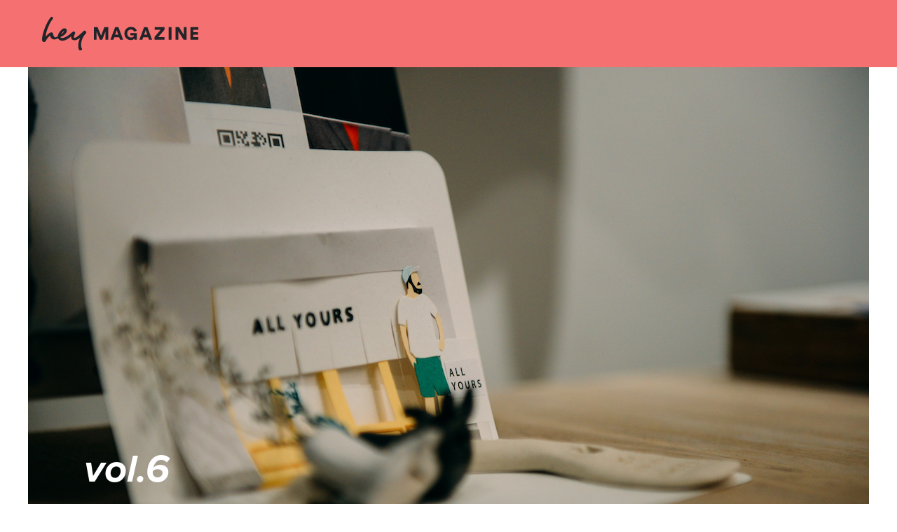

--- FILE ---
content_type: text/html; charset=UTF-8
request_url: https://heymag.st.inc/01/lesson-masashikimura/6/
body_size: 22141
content:
<!doctype html>
<html data-n-head="prefix" data-n-head-ssr prefix="og: http://ogp.me/ns#">
  <head>
    <meta data-n-head="true" charset="utf-8"><meta data-n-head="true" content="width=device-width,initial-scale=1" name="viewport"><meta data-n-head="true" content="#ffffff" name="msapplication-TileColor"><meta data-n-head="true" content="/favicon/browserconfig.xml" name="msapplication-config"><meta data-n-head="true" content="#ffffff" name="theme-color"><meta data-n-head="true" content="「やぁ、よく来たね。」hey MAGAZINEはヘイ株式会社が運営するメディアです。ただ、楽しいから、やっている。楽しいから、夢中でやっている。誰にも、押し売りはしない。価値観なんて、多様でいい。でも、もし「楽しそう」と思ってもらえたら、それはいつだって大歓迎。" data-hid="description" name="description"><meta data-n-head="true" content="summary_large_image" data-hid="twitter:card" property="twitter:card"><meta data-n-head="true" content="https://mag.hey.jp/01/lesson-masashikimura/6/" data-hid="og:url" property="og:url"><meta data-n-head="true" content="hey MAGAZINE - とがれないと思っている君に" data-hid="og:title" property="og:title"><meta data-n-head="true" content="クリエイティブについてのゆるいレッスン、「とがる方法」を木村昌史さんが教えます。  最終回は、そうは言っても簡単に「とがる」なんて難しいと思っている君に。" data-hid="og:description" property="og:description"><meta data-n-head="true" content="https://images.ctfassets.net/2nqap9kp9g1z/4GYkChdEaNUWL2621PogyS/71159dc08f45f6318e2137948b643cf6/____________________________2019-07-23_21.02.17.png" data-hid="og:image" property="og:image"><meta data-n-head="true" content="article" data-hid="og:type" property="og:type"><title data-n-head="true">とがれないと思っている君に | hey MAGAZINE</title><link href="/favicon/favicon.ico" rel="icon" data-n-head="true" type="image/x-icon"><link href="/favicon/favicon-32x32.png" rel="icon" data-n-head="true" size="32x32" type="image/png"><link href="/favicon/favicon-16x16.png" rel="icon" data-n-head="true" size="16x16" type="image/png"><link href="/favicon/apple-touch-icon.png" rel="apple-touch-icon" data-n-head="true" size="180x180"><link href="/favicon/safari-pinned-tab.svg" rel="mask-icon" data-n-head="true" color="#000000"><link href="/favicon/site.webmanifest" rel="manifest" data-n-head="true"><script src="//www.googletagmanager.com/gtm.js?id=GTM-TF65KL7&l=dataLayer" async data-n-head="true"></script><noscript data-hid="gtm-noscript" data-n-head="true" pbody="true"><iframe height="0" src="//www.googletagmanager.com/ns.html?id=GTM-TF65KL7&l=dataLayer" style="display:none;visibility:hidden" width="0"></iframe></noscript><link href="/_nuxt/manifest.25936d8234ffefff0955.js" rel="preload" as="script"><link href="/_nuxt/9.98ed6b31492fcf03cef4.js" rel="preload" as="script"><link href="/_nuxt/11.43abdca1b24d2a2c9382.js" rel="preload" as="script"><link href="/_nuxt/10.9154afed43b6b0acc246.js" rel="preload" as="script"><link href="/_nuxt/12.d579a007aab69869bebe.js" rel="preload" as="script"><link href="/_nuxt/13.5d7d75ce24b725794619.js" rel="preload" as="script"><link href="/_nuxt/vendor.da85d13ede6d055c4ecb.js" rel="preload" as="script"><link href="/_nuxt/app.9bde9e712fefe9c3fa72.js" rel="preload" as="script"><link href="/_nuxt/layouts/default.13ff08371c8ac344ed0a.js" rel="preload" as="script"><link href="/_nuxt/pages/_issue/_category.a4e4f2ba55a42ee1218e.js" rel="preload" as="script"><link href="/_nuxt/pages/_issue/_category/_post.ff769b486f288010b4e5.js" rel="preload" as="script"><link href="/_nuxt/pages/concept.b6b5369d6950d5641df7.js" rel="prefetch"><link href="/_nuxt/pages/index.9894a07f842d23b4d511.js" rel="prefetch"><link href="/_nuxt/pages/_issue/index.285faa51012481bdd6f5.js" rel="prefetch"><link href="/_nuxt/pages/404.1f31753b302debe3050b.js" rel="prefetch"><link href="/_nuxt/pages/_issue/_category/index.197b83a26cb46a9ad7f0.js" rel="prefetch"><style data-vue-ssr-id="64c6f75c:0">.nuxt-progress{position:fixed;top:0;left:0;right:0;height:2px;width:0;-webkit-transition:width .2s,opacity .4s;transition:width .2s,opacity .4s;opacity:1;background-color:#efc14e;z-index:999999}</style><style data-vue-ssr-id="0ccbc7f3:0">*,:after,:before{-webkit-box-sizing:border-box;box-sizing:border-box}html{font-family:sans-serif;-webkit-text-size-adjust:100%;-ms-text-size-adjust:100%;-ms-overflow-style:scrollbar;-webkit-tap-highlight-color:transparent;color:#212529}@-ms-viewport{width:device-width}h1,h2,h3,h4,h5,h6,p{margin-top:0;margin-bottom:0;-webkit-margin-before:0;margin-block-start:0;-webkit-margin-after:0;margin-block-end:0}h1,h2,h3,h4,h5,h6{line-height:1}body{margin:0}a{display:block;color:inherit;text-decoration:none}a:hover{text-decoration:none!important}a:active,a:focus{outline:0!important}ul{-webkit-padding-start:0;padding-inline-start:0;list-style:none}blockquote,ul{-webkit-margin-before:0;margin-block-start:0;-webkit-margin-after:0;margin-block-end:0}blockquote{-webkit-margin-start:0;margin-inline-start:0;-webkit-margin-end:0;margin-inline-end:0}img{vertical-align:middle;border-style:none}.placeholder{background-image:url(/_nuxt/img/heyPlaceholderC.ef31de1.png);background-repeat:no-repeat;background-size:contain;background-position:50%}.container--page{padding-top:var(--header-height)}@media screen and (min-width:374px){.xs-only{display:none!important}}.container{position:relative;margin:0 auto;width:100%;min-width:250px}@media screen and (min-width:960px){.container{max-width:1200px}}@media screen and (min-width:1920px){.container{width:60%;max-width:1800px}}button{background-color:transparent;border:none;cursor:pointer;padding:0;-webkit-appearance:none;-moz-appearance:none;appearance:none}button,button:focus{outline:0}.button--content{text-align:center;background-color:#212529;font-family:proxima-nova,-apple-system,BlinkMacSystemFont,Segoe UI,Roboto,Helvetica Neue,Arial,sans-serif;font-weight:700;font-style:normal;font-size:14px;color:#fff}@-webkit-keyframes msgFade{0%{opacity:0;-webkit-transform:translate3d(-50%,100%,0);transform:translate3d(-50%,100%,0)}to{opacity:1;-webkit-transform:translate3d(-50%,-8px,0);transform:translate3d(-50%,-8px,0)}}@keyframes msgFade{0%{opacity:0;-webkit-transform:translate3d(-50%,100%,0);transform:translate3d(-50%,100%,0)}to{opacity:1;-webkit-transform:translate3d(-50%,-8px,0);transform:translate3d(-50%,-8px,0)}}.msgFade-enter-active,.msgFade-leave-active{-webkit-animation-name:msgFade;animation-name:msgFade;-webkit-animation-duration:.5s;animation-duration:.5s}.msgFade-leave-active{animation-direction:reverse}.cateFade-enter-to,.cateFade-leave{opacity:1;-webkit-transform:translateY(0);transform:translateY(0)}.cateFade-enter-active,.cateFade-leave-active{-webkit-transition:all .5s;transition:all .5s}.cateFade-enter,.cateFade-leave-to{opacity:0;-webkit-transform:translateY(-40px);transform:translateY(-40px)}.cover-enter-to,.cover-leave{opacity:1;-webkit-transform:translateY(0);transform:translateY(0)}.cover-enter-active,.cover-leave-active{-webkit-transition:all .5s;transition:all .5s}.cover-enter,.cover-leave-to{opacity:0;-webkit-transform:translateY(40px);transform:translateY(40px)}@-webkit-keyframes errorIn{0%{opacity:0;-webkit-transform:translate3d(0,40px,0);transform:translate3d(0,40px,0)}to{opacity:1;-webkit-transform:translateZ(0);transform:translateZ(0)}}@keyframes errorIn{0%{opacity:0;-webkit-transform:translate3d(0,40px,0);transform:translate3d(0,40px,0)}to{opacity:1;-webkit-transform:translateZ(0);transform:translateZ(0)}}.error-in{opacity:0;-webkit-animation-name:errorIn;animation-name:errorIn;-webkit-animation-duration:.5s;animation-duration:.5s;-webkit-animation-fill-mode:forwards;animation-fill-mode:forwards}.heyMagazine{--header-height:64px;--content-color:#212529}@media screen and (min-width:960px){.heyMagazine{--header-height:96px}}</style><style data-vue-ssr-id="1ba28592:0">.categoryContainer{--header__background:var(--category-color);--footer__background:var(--content-color);--footer__text:#fff;--footer__active:var(--category-color);padding-top:var(--header-height)}.categoryContainer ::-moz-selection{background:var(--category-color)}.categoryContainer ::selection{background:var(--category-color)}.categoryPage{overflow-x:hidden}.category__heroContainer{position:relative;width:100%}.category__bannerWidthContainer{position:relative;margin-top:10vw;width:80vw;margin-left:10vw;margin-right:10vw}.category__bannerContainer{position:relative;width:100%;height:0;padding-top:150%;overflow:hidden}.category__bannerImage{position:absolute;top:0;right:0;bottom:0;left:0;background-size:cover;background-position:50% 50%;z-index:200}.category__meta{position:relative;margin-top:-.6em;z-index:400;padding:0 20px 20px;color:#212529}.category__meta .headline{font-family:proxima-nova,-apple-system,BlinkMacSystemFont,Segoe UI,Roboto,Helvetica Neue,Arial,sans-serif;font-weight:700;font-style:normal;font-size:16px;line-height:1;letter-spacing:.05em}.category__meta .title{margin-top:8px;font-size:28px;line-height:1.14}.category__meta .subTitle,.category__meta .title{font-family:proxima-nova,a-otf-midashi-go-mb31-pr6n,YuGothic,Yu Gothic,-apple-system,BlinkMacSystemFont,Segoe UI,Roboto,Helvetica Neue,Arial,sans-serif;font-weight:600;font-style:normal}.category__meta .subTitle{margin-top:16px;font-size:16px;line-height:1.5}.category__feedsHeader{position:relative;padding:12px 20px;background-color:#fff;background-color:var(--category-color)}.category__feedsTitle{font-family:YuGothic,Yu Gothic,-apple-system,Hiragino Kaku Gothic ProN,Meiryo,BlinkMacSystemFont,Segoe UI,Roboto,Helvetica Neue,Arial,sans-serif;font-weight:700;font-size:12px;padding-bottom:8px;border-bottom:2px solid #212529}.category__feeds{margin-top:8px}@media screen and (min-width:720px){.category__heroContainer{width:88%;margin-right:6%;margin-left:6%;padding-bottom:32px}.category__bannerWidthContainer{width:40%;margin-top:48px;margin-left:48px;margin-right:auto}.category__meta{position:absolute;top:50%;-webkit-transform:translateY(-50%);transform:translateY(-50%);left:calc(40% + 48px);padding:0 32px}.category__feedsHeader{position:absolute;bottom:0;right:0;left:0;padding:32px 0;z-index:100}.category__feedsTitle{margin-left:calc(40% + 80px);margin-right:48px}.category__feeds{margin-top:16px}}@media screen and (min-width:960px){.category__metaContainer .headline{font-size:24px}.category__metaContainer .title{margin-top:16px;font-size:36px;line-height:1.2}.category__metaContainer .subTitle{margin-top:32px;font-size:24px}.category__feedsTitle{font-size:20px}}@media screen and (min-width:1440px){.category__bannerWidthContainer{width:40%;margin-top:64px;margin-left:64px}.category__meta{left:calc(40% + 64px)}.category__feedsTitle{margin-left:calc(40% + 96px)}}@media screen and (min-width:720px){.layout--fe .post__HeadingContainer img{width:54%;margin-right:23%;margin-left:23%}}.layout--fe .post__content img[alt=bg-80]{width:80vw;margin-left:calc(20vw - 20px);-webkit-transform:none;transform:none}.layout--fe .post__content img[alt=bg-80]+em{position:absolute;top:1em;right:0;bottom:1em;left:-20px;color:transparent;pointer-events:none}.layout--fe .post__content img[alt=bg-80]+em:after{content:"";display:block;position:absolute;top:0;width:100%;height:100%;background-color:var(--category-color);z-index:-1}.layout--fe .post__content blockquote{position:absolute;left:0;right:0;-webkit-transform:translateY(-100%);transform:translateY(-100%);padding-bottom:3em;color:#fff}.layout--fe .post__content blockquote strong{display:block;margin:1em 0}.layout--fe .post__content img[alt=half]{float:left;width:calc(50% + 2em);margin-right:0;padding-right:1em;padding-top:2em;padding-bottom:2em}.layout--fe .post__content img[alt=bg_frame]{width:73.33vw;margin-left:16vw;padding-bottom:20vw}.layout--fe .post__content img[alt=bg_frame]+em{position:absolute;top:1em;left:16vw;color:transparent;pointer-events:none}.layout--fe .post__content img[alt=bg_frame]+em:after{content:"";display:block;position:absolute;top:0;left:0;width:73.33vw;height:73.33vw;border:10px solid var(--category-color)}@media screen and (min-width:720px){.layout--fe .post__content blockquote{padding-bottom:3.75em}.layout--fe .post__content blockquote strong{margin:1.875em 0}.layout--fe .post__content img[alt=bg-80]{width:40vw;margin-left:0;-webkit-transform:translateX(-50%);transform:translateX(-50%)}.layout--fe .post__content img[alt=bg-80]+em{top:1.875em;bottom:1.875em;margin-left:-50vw;margin-right:-50vw}.layout--fe .post__content img[alt="post-1-post-02@2x"]{width:75vw}.layout--fe .post__content img[alt="post-1-post-05@2x"]{width:calc(100% + 120px);margin-right:-60px;margin-left:-60px}.layout--fe .post__content img[alt=half]{padding-right:2em;padding-bottom:3.75em}.layout--fe .post__content img[alt=bg_frame]{width:100%;margin-left:0;padding-bottom:5vw}.layout--fe .post__content img[alt=bg_frame]+em{left:0;top:1.875em;width:100%;padding-top:100%}.layout--fe .post__content img[alt=bg_frame]+em:after{width:100%;height:100%}}.layout--yo .post__content img[alt=bg-66]{width:66vw;margin-left:17vw}.layout--yo .post__content img[alt=bg-66]+em{position:absolute;bottom:1em;left:5vw;color:transparent;pointer-events:none}.layout--yo .post__content img[alt=bg-66]+em:after{content:"";display:block;position:absolute;bottom:1em;width:53vw;height:125vw;background-color:var(--category-color);z-index:-1}.layout--yo .post__content img[alt=bg-all]{position:absolute;opacity:0;pointer-events:none}.layout--yo .post__content img[alt=bg-all]+em{position:relative;display:block;width:100vw;padding-top:66.67%;color:transparent;pointer-events:none}.layout--yo .post__content img[alt=bg-all]+em:after{content:"";display:block;position:absolute;top:0;left:-20px;width:100%;height:100%;background-color:var(--category-color);z-index:-1}.layout--yo .post__content img[alt=bg-80]{width:80vw}.layout--yo .post__content img[alt=bg-60]{width:60vw;margin-left:calc(40vw - 40px)}.layout--yo .post__content blockquote{position:relative;width:calc(100% + 40px);margin-right:-20px;margin-left:-20px;margin-bottom:-1em;padding-top:1em}.layout--yo .post__content blockquote:before{content:"";display:block;position:absolute;width:100%;height:100%;top:0;background-color:var(--category-color);left:auto;-webkit-transform:none;transform:none}.layout--yo .post__content blockquote p{padding-right:20px;padding-left:20px}@media screen and (min-width:720px){.layout--yo .post__content img[alt=bg-66]{width:100%}.layout--yo .post__content img[alt=bg-66]+em:after{height:50vw}.layout--yo .post__content img[alt=bg-70]{width:70vw}.layout--yo .post__content img[alt=bg-80]{width:148%;margin-left:-48%}.layout--yo .post__content img[alt=bg-60]{width:100%;margin-left:0}.layout--yo .post__content img[alt=bg-all]+em{width:100%;padding-top:100%}.layout--yo .post__content img[alt=bg-all]+em:after{left:0}.layout--yo .post__content blockquote{padding-top:1.875em;margin-bottom:-2.1em}.layout--yo .post__content blockquote:before{width:100vw;left:50%;-webkit-transform:translateX(-50%);transform:translateX(-50%)}}.layout--sg .post__content img[alt^=bg-maru-]{position:absolute;opacity:0;pointer-events:none}.layout--sg .post__content img[alt^=bg-maru-]+em{position:absolute;display:block;width:100%;margin-left:-20px;color:transparent;pointer-events:none}.layout--sg .post__content img[alt^=bg-maru-]+em:before{content:"";display:block;position:absolute;width:100%;height:0;padding-top:100%;border-radius:100%;-webkit-transform-origin:50% 50%;transform-origin:50% 50%;background-color:var(--category-color);z-index:-1}.layout--sg .post__content img[alt=bg-maru-left]+em:before{-webkit-transform:scale(.86) translate3d(-30%,-140%,0);transform:scale(.86) translate3d(-30%,-140%,0)}.layout--sg .post__content img[alt=bg-maru-s-right]+em:before{-webkit-transform:scale(.18) translate3d(220%,-450%,0);transform:scale(.18) translate3d(220%,-450%,0)}.layout--sg .post__content img[alt=bg-maru-lg-right]+em:before{-webkit-transform:scale(1.33) translate3d(12.5%,0,0);transform:scale(1.33) translate3d(12.5%,0,0)}.layout--sg .post__content img[alt=bg-maru-xlg-center]+em:before{-webkit-transform:scale(2) translate3d(-4%,20%,0);transform:scale(2) translate3d(-4%,20%,0)}.layout--sg .post__content img[alt=bg-maru-s-left]+em:before{-webkit-transform:scale(.8) translate3d(-35%,-55%,0);transform:scale(.8) translate3d(-35%,-55%,0)}.layout--sg .post__content img[alt=bg-maru-last]+em:before{-webkit-transform:scale(1.8) translate3d(8%,22%,0);transform:scale(1.8) translate3d(8%,22%,0)}.layout--sg .post__content img[alt="post-3-post-05@2x"]{width:88vw;margin-left:calc(12vw - 20px)}.layout--sg .post__content img[alt="post-3-post-07@2x"]{width:100%;margin-right:0;margin-left:0}.layout--sg .post__content img[alt="post-3-post-08@2x"]{width:90vw;margin-left:calc(10vw - 20px)}@media screen and (min-width:720px){.layout--sg .post__content img[alt=bg-maru-lg-right]+em:before{-webkit-transform:scale(1.5) translate3d(45%,0,0);transform:scale(1.5) translate3d(45%,0,0)}.layout--sg .post__content img[alt=bg-maru-xlg-center]+em:before{-webkit-transform:scale(1) translate3d(20px,20%,0);transform:scale(1) translate3d(20px,20%,0)}.layout--sg .post__content img[alt=bg-maru-s-left]+em:before{-webkit-transform:scale(.3) translate3d(170%,-170%,0);transform:scale(.3) translate3d(170%,-170%,0)}.layout--sg .post__content img[alt=bg-maru-last]+em:before{-webkit-transform:scale(1.1) translate3d(12%,0,0);transform:scale(1.1) translate3d(12%,0,0)}.layout--sg .post__content img[alt="post-3-post-02@2x"]{margin-top:20px}.layout--sg .post__content img[alt="post-3-post-01@2x"],.layout--sg .post__content img[alt="post-3-post-02@2x"],.layout--sg .post__content img[alt="post-3-post-03@2x"]{width:calc(100% + 200px);margin-right:-100px;margin-left:-100px}.layout--sg .post__content img[alt="post-3-post-05@2x"],.layout--sg .post__content img[alt="post-3-post-08@2x"]{width:50vw;margin-left:50%}}.layout--vv .post__metaContainer{color:var(--content-color)}.layout--vv .post__content img[alt^=bg-]{position:absolute;padding:0;height:0;opacity:0;pointer-events:none}.layout--vv .post__content img[alt^=bg-]+em{position:absolute;display:block;width:calc(100% + 40px);margin-right:-20px;margin-left:-20px;color:transparent;pointer-events:none}.layout--vv .post__content img[alt^=bg-]+em:before{content:"";display:block;position:absolute;top:0;width:100%;height:100%;background-color:var(--category-color);z-index:-1}.layout--vv .post__content img[alt=bg-01]+em{height:0;padding-top:33.33%}.layout--vv .post__content img[alt=bg-01]+em:before{-webkit-transform:translateY(-100%);transform:translateY(-100%)}.layout--vv .post__content img[alt=bg-02]+em,.layout--vv .post__content img[alt=bg-03]+em{height:0;padding-top:66.66%}.layout--vv .post__content img[alt=bg-02]+em{bottom:10%}.layout--vv .post__content img[alt=bg-02]+em:before{-webkit-transform:translateX(0) skewY(10deg);transform:translateX(0) skewY(10deg)}.layout--vv .post__content img[alt=bg-03]+em{top:10%}.layout--vv .post__content img[alt=bg-03]+em:before{-webkit-transform:translateX(0) skewY(-10deg);transform:translateX(0) skewY(-10deg)}.layout--vv .post__content img[alt=post-1-1-4-04L]{display:none}.layout--vv .post__content img[alt=post-1-1-4-04P]{display:block;padding-bottom:40px}.layout--vv .post__content img[alt=bg-04]+em{margin-top:-40px;height:40px}@media screen and (min-width:720px){.layout--vv .post__content img[alt^=bg-]+em{width:100%;margin-right:0;margin-left:0}.layout--vv .post__content img[alt=bg-02]+em:before{left:50%;width:100vw;-webkit-transform:translateX(-50%) skewY(5deg);transform:translateX(-50%) skewY(5deg)}.layout--vv .post__content img[alt=bg-03]+em:before{left:50%;width:100vw;-webkit-transform:translateX(-50%) skewY(-5deg);transform:translateX(-50%) skewY(-5deg)}.layout--vv .post__content img[alt=post-1-1-4-06],.layout--vv .post__content img[alt=post-1-1-4-07]{width:calc(100% + 180px);margin-right:-90px;margin-left:-90px}.layout--vv .post__content img[alt=post-1-1-4-04P]{display:none}.layout--vv .post__content img[alt=post-1-1-4-04L]{display:block;padding-bottom:40px}.layout--vv .post__content img[alt=bg-04]+em,.layout--vv .post__content img[alt=post-1-1-4-04L]{width:calc(100% + 120px);margin-right:-60px;margin-left:-60px}}.layout--nemuiasaa .post__metaContainer{color:var(--content-color)}.layout--nemuiasaa .post__content img[alt=post-1-1-5-01],.layout--nemuiasaa .post__content img[alt=post-1-1-5-02]{width:100%;margin-right:0;margin-left:0}.layout--nemuiasaa .post__content img[alt^=bg-]{position:absolute;padding:0;height:0;opacity:0;pointer-events:none}.layout--nemuiasaa .post__content img[alt^=bg-]+em{position:absolute;display:block;color:transparent;background-repeat:no-repeat;pointer-events:none;z-index:-1}.layout--nemuiasaa .post__content img[alt=bg-01]+em{left:-20px;bottom:calc(100% - 1.875em);width:255px;height:255px;background-image:-webkit-gradient(linear,right top,left bottom,from(transparent),color-stop(50%,transparent),color-stop(50%,var(--category-color)));background-image:linear-gradient(to left bottom,transparent 0,transparent 50%,var(--category-color) 0)}.layout--nemuiasaa .post__content img[alt=bg-02]+em{right:-20px;bottom:calc(100% - 1em);width:200px;height:200px;background-image:-webkit-gradient(linear,left top,right bottom,from(transparent),color-stop(50%,transparent),color-stop(50%,var(--category-color)));background-image:linear-gradient(to right bottom,transparent 0,transparent 50%,var(--category-color) 0)}.layout--nemuiasaa .post__content img[alt=bg-03]+em{right:-20px;top:calc(100% - 1em);width:255px;height:255px;background-image:-webkit-gradient(linear,left bottom,right top,from(transparent),color-stop(50%,transparent),color-stop(50%,var(--category-color)));background-image:linear-gradient(to right top,transparent 0,transparent 50%,var(--category-color) 0)}.layout--nemuiasaa .post__content img[alt=bg-04]+em{left:-20px;top:calc(100% - 1em);width:calc(100% + 40px);height:0;padding-top:100%;background-image:-webkit-gradient(linear,right bottom,left top,from(transparent),color-stop(50%,transparent),color-stop(50%,var(--category-color)));background-image:linear-gradient(to left top,transparent 0,transparent 50%,var(--category-color) 0)}@media screen and (min-width:720px){.layout--nemuiasaa .post__content img[alt=post-1-1-5-01],.layout--nemuiasaa .post__content img[alt=post-1-1-5-02]{width:80%;margin-right:10%;margin-left:10%}.layout--nemuiasaa .post__content img[alt=bg-01]+em{left:0;bottom:calc(100% - 1.875em);width:80%;height:0;padding-top:80%}.layout--nemuiasaa .post__content img[alt=bg-02]+em{right:0;bottom:calc(100% - 1.875em);width:320px;height:320px}.layout--nemuiasaa .post__content img[alt=bg-03]+em{right:0;top:calc(100% - 1.875em)}.layout--nemuiasaa .post__content img[alt=bg-04]+em{left:0;top:calc(100% - 1.875em);width:100%}}.kantou-kou .post__metaContainer,.kantou-zen .post__metaContainer{color:var(--content-color)}.kantou-kou .post__hero .subLabel:before,.kantou-zen .post__hero .subLabel:before{content:""}.kantou-kou .post__HeadingContainer,.kantou-zen .post__HeadingContainer{padding-bottom:0}.kantou-kou .post__content img+em,.kantou-zen .post__content img+em{display:block;padding-top:15px;font-size:12px;line-height:20px;font-style:normal;color:#777}@media screen and (min-width:720px){.kantou-kou .post__HeadingContainer,.kantou-zen .post__HeadingContainer{padding-bottom:48px}}.kantou-zen .post__content img[alt="post-1-2-1-02@2x"]+em{position:relative;display:block}.kantou-zen .post__content img[alt="post-1-2-1-02@2x"]+em:after{content:"";display:block;position:absolute;top:-16px;right:-20px;width:75%;height:0;padding-top:75%;background-color:var(--category-color);z-index:-1}.kantou-zen .post__content img[alt=bg-01]{position:absolute;padding:0;height:0;opacity:0;pointer-events:none}.kantou-zen .post__content img[alt=bg-01]+em{position:absolute;display:block;width:calc(100% + 40px);margin-right:-20px;margin-left:-20px;color:transparent;pointer-events:none}.kantou-zen .post__content img[alt=bg-01]+em:before{content:"";display:block;position:absolute;width:100%;height:0;padding-top:18%;background-color:var(--category-color);z-index:-1}.kantou-zen .post__content hr{display:block;margin:24px auto;width:48px;height:4px;background-color:var(--content-color)}.kantou-kou .post__content p>a{color:var(--conent-color);pointer-events:none}.kantou-kou .post__content p>a:active,.kantou-kou .post__content p>a:focus,.no-touchevents .kantou-kou .post__content p>a:hover{color:var(--conent-color)}.kantou-kou .post__content img+img{margin-top:15px}.kantou-kou .post__content img[alt^=bg-]{position:absolute;padding:0;height:0;opacity:0;pointer-events:none}.kantou-kou .post__content img[alt^=bg-]+em{position:absolute;display:block;width:calc(100% + 40px);margin-right:-20px;margin-left:-20px;padding-top:0;font-size:15px;color:transparent;pointer-events:none}.kantou-kou .post__content img[alt^=bg-]+em:before{content:"";display:block;position:absolute;background-color:var(--category-color);z-index:-1}.kantou-kou .post__content img[alt=bg-01]+em:before{width:100%;height:65vw;bottom:0}.kantou-kou .post__content img[alt=bg-02]+em:before{width:80%;height:0;padding-top:80%;top:0}.kantou-kou .post__content img[alt=bg-03]+em:before{width:100%;height:0;padding-top:100%;top:9em}@media screen and (min-width:600px){.kantou-kou .post__content img[alt=bg-03]+em:before{width:60%;height:0;padding-top:60%;top:0;right:20px}}@media screen and (min-width:720px){.kantou-kou .post__content img[alt="post-1-2-2-02@2x"],.kantou-kou .post__content img[alt="post-1-2-2-03@2x"]{width:calc(100% + 160px);margin-right:-80px;margin-left:-80px}.kantou-kou .post__content img[alt^=bg-]+em{font-size:18px}.kantou-kou .post__content img[alt=bg-01]+em:before{width:100vw;height:23vw;left:50%;-webkit-transform:translateX(-50%);transform:translateX(-50%)}}@media screen and (min-width:960px){.kantou-kou .post__content img+img{margin-top:20px}}.hey-days-1 .post__content p>a{color:var(--conent-color);pointer-events:none}.hey-days-1 .post__content p>a:active,.hey-days-1 .post__content p>a:focus,.no-touchevents .hey-days-1 .post__content p>a:hover{color:var(--conent-color)}.hey-days-1 .post__content img[alt=post-1-3-1-02],.hey-days-1 .post__content img[alt=post-1-3-1-10]{width:calc(120% + 40px);margin-left:50%;margin-right:auto;-webkit-transform:translateX(-50%);transform:translateX(-50%)}.hey-days-1 .post__content img[alt=post-1-3-1-11]{position:absolute;width:180px;right:20px;bottom:0;z-index:-1}.hey-days-1 .post__content img[alt=post-1-3-1-12]{position:absolute;width:375px;bottom:0;left:50%;-webkit-transform:translateX(-50%);transform:translateX(-50%);z-index:-1}@media screen and (min-width:720px){.hey-days-1 .post__content img[alt=post-1-3-1-02],.hey-days-1 .post__content img[alt=post-1-3-1-10]{width:110%}.hey-days-1 .post__content img[alt=post-1-3-1-04],.hey-days-1 .post__content img[alt=post-1-3-1-05],.hey-days-1 .post__content img[alt=post-1-3-1-06],.hey-days-1 .post__content img[alt=post-1-3-1-07]{width:calc(100% + 160px);margin-right:-80px;margin-left:-80px}}.hey-days-2 .post__hero .title p>br:nth-child(2){display:block}@media screen and (min-width:720px){.hey-days-2 .post__hero .title p>br:nth-child(2){display:none}}.hey-days-2 .post__content img+em{display:block;padding-top:15px;font-size:12px;line-height:20px;font-style:normal;color:#777}@media screen and (min-width:720px){.hey-days-2 .post__content img[alt=post-1-3-2-08]{width:115%;margin-right:-7.5%;margin-left:-7.5%}.hey-days-2 .post__content img[alt=post-1-3-2-02],.hey-days-2 .post__content img[alt=post-1-3-2-03],.hey-days-2 .post__content img[alt=post-1-3-2-04],.hey-days-2 .post__content img[alt=post-1-3-2-05],.hey-days-2 .post__content img[alt=post-1-3-2-07],.hey-days-2 .post__content img[alt=post-1-3-2-10]{width:calc(100% + 160px);margin-right:-80px;margin-left:-80px}}.hey-days-3 .post__hero .title p>br:first-child{display:block}@media screen and (min-width:720px){.hey-days-3 .post__hero .title p>br:first-child{display:none}}.hey-days-3 .post__content img[alt=post-1-3-3-b01],.hey-days-3 .post__content img[alt=post-1-3-3-b02]{position:absolute;-webkit-transform:translateX(-50%);transform:translateX(-50%);z-index:-1}.hey-days-3 .post__content img[alt=post-1-3-3-b01]{width:330px;top:40%;left:60%}.hey-days-3 .post__content img[alt=post-1-3-3-b02]{width:300px;bottom:2em;left:55%}@media screen and (min-width:720px){.hey-days-3 .post__content img[alt=post-1-3-3-05]{width:calc(100% + 160px);margin-right:-80px;margin-left:-80px}.hey-days-3 .post__content img[alt=post-1-3-3-b02]{bottom:200%}}.cassette .post__metaContainer,.cassette-2 .post__metaContainer{color:var(--content-color)}.cassette .post__hero .subLabel,.cassette-2 .post__hero .subLabel{font-style:normal;font-size:32px}.cassette .post__hero .subLabel:before,.cassette-2 .post__hero .subLabel:before{content:""}.cassette .post__content h1{padding-top:1em;padding-bottom:1em;font-size:20px;line-height:1.5}.cassette .post__content em{display:block;font-size:12px;line-height:20px;font-style:normal;color:#777}@media screen and (min-width:720px){.cassette .post__content h1{padding-top:1.875em;padding-bottom:1.875em;font-size:24px;line-height:32px}.cassette .post__content em{display:block;font-size:18px;line-height:36px}}.cassette-2 .post__metaContainer .title{font-size:22px}.cassette-2 .post__content em{font-size:12px;line-height:20px;font-style:normal;color:#777}@media screen and (min-width:720px){.cassette-2 .post__metaContainer .title{font-size:32px}.cassette-2 .post__content em{font-size:16px;line-height:24px}}</style><style data-vue-ssr-id="6ddf8e66:0">header[data-v-61d08a43]{position:absolute;top:0;width:100%;height:var(--header-height);background-color:var(--header__background);z-index:900}.header[data-v-61d08a43]{display:-webkit-box;display:-ms-flexbox;display:flex;-webkit-box-pack:justify;-ms-flex-pack:justify;justify-content:space-between;-webkit-box-align:center;-ms-flex-align:center;align-items:center;padding:16px 20px}.header__left[data-v-61d08a43]{-webkit-box-pack:start;-ms-flex-pack:start;justify-content:flex-start}.header__brand[data-v-61d08a43]{display:block}.header__link[data-v-61d08a43]{display:block;height:32px}.header__link img.heyMagazine[data-v-61d08a43]{height:100%}.header__link img.heyMagazine[data-v-61d08a43],.header__link img.yaa[data-v-61d08a43]{-webkit-transition-property:all;transition-property:all;-webkit-transition-duration:.24s;transition-duration:.24s;-webkit-transition-timing-function:cubic-bezier(.65,.05,.45,1);transition-timing-function:cubic-bezier(.65,.05,.45,1)}.header__link img.yaa[data-v-61d08a43]{position:absolute;height:24px;left:0;opacity:0;-webkit-transform:translate(0);transform:translate(0)}.no-touchevents .header__link:hover img.heyMagazine[data-v-61d08a43]{-webkit-transform:translateX(3em);transform:translateX(3em)}.no-touchevents .header__link:hover img.yaa[data-v-61d08a43]{opacity:1;-webkit-transform:translateY(-16px);transform:translateY(-16px)}.header__right[data-v-61d08a43]{-webkit-box-pack:end;-ms-flex-pack:end;justify-content:flex-end}.header__meta[data-v-61d08a43]{text-align:right}.header__issueTitle[data-v-61d08a43]{display:block;font-family:proxima-nova,-apple-system,BlinkMacSystemFont,Segoe UI,Roboto,Helvetica Neue,Arial,sans-serif;font-weight:700;font-style:normal;font-size:22px;line-height:32px;color:#212529}.header__issueTitle[data-v-61d08a43]:before{content:"issue";padding-right:.5em}@media screen and (min-width:960px){.header[data-v-61d08a43]{padding:24px 20px}.header__link[data-v-61d08a43]{height:48px}.header__issueTitle[data-v-61d08a43]{font-size:34px;line-height:48px}}header.noHeader[data-v-61d08a43]{display:none;pointer-events:none;-webkit-transform:translate3d(0,-100%,0);transform:translate3d(0,-100%,0)}</style><style data-vue-ssr-id="3df534f8:0">.postPage{-webkit-overflow-scrolling:touch}.post__hero{position:relative;width:100%}.post__heroContainer{position:relative;padding-bottom:24px;background-color:var(--category-color)}.post__coverContainer{position:relative;width:100%;height:0;padding-top:138%;overflow:hidden;background-color:#fff}.post__coverImage{position:absolute;top:0;right:0;bottom:0;left:0;background-size:cover;background-position:50% 50%;z-index:200}.post__metaContainer{position:absolute;left:20px;bottom:56px;z-index:400;color:#fff}.post__metaContainer .subLabel{font-family:proxima-nova,-apple-system,BlinkMacSystemFont,Segoe UI,Roboto,Helvetica Neue,Arial,sans-serif;font-weight:700;font-style:italic;font-size:42px}.post__metaContainer .subLabel:before{content:"vol."}.post__metaContainer .date{margin-top:8px;display:block;font-family:proxima-nova,-apple-system,BlinkMacSystemFont,Segoe UI,Roboto,Helvetica Neue,Arial,sans-serif;font-weight:700;font-style:normal;font-size:12px;line-height:1}.post__metaContainer .title{margin-top:8px;font-family:proxima-nova,a-otf-midashi-go-mb31-pr6n,YuGothic,Yu Gothic,-apple-system,BlinkMacSystemFont,Segoe UI,Roboto,Helvetica Neue,Arial,sans-serif;font-weight:600;font-style:normal;font-size:24px;line-height:1.33}.post__metaContainer .subTitle{margin-top:8px;font-family:YuGothic,Yu Gothic,-apple-system,Hiragino Kaku Gothic ProN,Meiryo,BlinkMacSystemFont,Segoe UI,Roboto,Helvetica Neue,Arial,sans-serif;font-weight:700;font-size:12px;line-height:1.5}@media screen and (min-width:720px){.post__coverContainer{padding-top:66.67%}.post__metaContainer .subLabel{font-size:56px}.post__metaContainer .date{font-size:16px}.post__metaContainer .title{font-size:32px}.post__metaContainer .subTitle{font-size:16px}}@media screen and (min-width:960px){.post__metaContainer{left:80px;bottom:104px}}.post__post{padding-top:40px}.post__HeadingContainer,.post__container{padding-right:20px;padding-left:20px}.post__HeadingContainer{padding-bottom:48px}.post__HeadingContainer p{padding-top:1em;padding-bottom:1em;font-family:YuGothic,Yu Gothic,-apple-system,Hiragino Kaku Gothic ProN,Meiryo,BlinkMacSystemFont,Segoe UI,Roboto,Helvetica Neue,Arial,sans-serif;font-size:15px;line-height:2}.post__HeadingContainer img{width:calc(100% + 40px);margin-right:-20px;margin-left:-20px}@media screen and (min-width:720px){.post__HeadingContainer p{font-size:20px;line-height:1.66}}@media screen and (min-width:960px){.post__HeadingContainer p{font-size:24px}}@media screen and (min-width:1440px){.post__HeadingContainer{padding-right:0;padding-left:0}}.post__content{position:relative}.post__content h2{padding-top:1em;padding-bottom:1em;font-family:proxima-nova,a-otf-midashi-go-mb31-pr6n,YuGothic,Yu Gothic,-apple-system,BlinkMacSystemFont,Segoe UI,Roboto,Helvetica Neue,Arial,sans-serif;font-weight:600;font-style:normal}.post__content p{position:relative;padding-top:1em;padding-bottom:1em;font-family:YuGothic,Yu Gothic,-apple-system,Hiragino Kaku Gothic ProN,Meiryo,BlinkMacSystemFont,Segoe UI,Roboto,Helvetica Neue,Arial,sans-serif;font-size:15px;line-height:2}.post__content p br{display:block;height:1em}.post__content p img{width:calc(100% + 40px);margin-right:-20px;margin-left:-20px}.post__content p a{position:relative;display:inline;color:#226fff;-webkit-transition-property:all;transition-property:all;-webkit-transition-duration:.24s;transition-duration:.24s;-webkit-transition-timing-function:cubic-bezier(.65,.05,.45,1);transition-timing-function:cubic-bezier(.65,.05,.45,1)}.no-touchevents .post__content p a:hover,.post__content p a:active,.post__content p a:focus{color:var(--category-color)}@media screen and (min-width:720px){.post__content p{padding-top:1.875em;padding-bottom:1.875em;font-size:18px}.post__content p img{width:100%;margin-right:0;margin-left:0}}.post__content{padding-bottom:40px}.post__author{padding-top:80px}.post__author p{padding-top:0;padding-bottom:0}.post__related .related__item{margin-top:32px;text-align:center}.post__related .related__item .related__link{margin:0 auto;padding:16px 24px;background-color:#fff;border:2px solid var(--content-color);-webkit-transition-property:all;transition-property:all;-webkit-transition-duration:.24s;transition-duration:.24s;-webkit-transition-timing-function:cubic-bezier(.65,.05,.45,1);transition-timing-function:cubic-bezier(.65,.05,.45,1)}.no-touchevents .post__related .related__item .related__link:hover,.post__related .related__item .related__link:active,.post__related .related__item .related__link:focus{background-color:var(--category-color)}.no-touchevents .post__related .related__item .related__link:hover .related__text .title,.post__related .related__item .related__link:active .related__text .title,.post__related .related__item .related__link:focus .related__text .title{color:var(--content-color)}.post__related .related__item .related__text{padding:0;font-family:YuGothic,Yu Gothic,-apple-system,Hiragino Kaku Gothic ProN,Meiryo,BlinkMacSystemFont,Segoe UI,Roboto,Helvetica Neue,Arial,sans-serif;font-weight:700;font-size:15px;line-height:1.5}.post__related .related__item .related__text .title{-webkit-transition-property:all;transition-property:all;-webkit-transition-duration:.24s;transition-duration:.24s;-webkit-transition-timing-function:cubic-bezier(.65,.05,.45,1);transition-timing-function:cubic-bezier(.65,.05,.45,1);margin-right:.2em;color:var(--category-color)}.post__related .related__item.comingSoon a{pointer-events:none;cursor:default}.post__intervieweeList{padding-top:32px;padding-bottom:32px;border-top:4px solid #212529;display:-webkit-box;display:-ms-flexbox;display:flex;-webkit-box-orient:horizontal;-webkit-box-direction:normal;-ms-flex-direction:row;flex-direction:row;-webkit-box-pack:center;-ms-flex-pack:center;justify-content:center;margin-right:-8px;margin-left:-8px}.post__interviewee{-webkit-box-flex:1;-ms-flex:1 1 0%;flex:1 1 0%;padding:0 8px;max-width:85%}.post__interviewee .interviewee__image .avatar{width:112px;height:112px;border-radius:100%;background-size:cover;background-position:50% 50%;margin:0 auto}.post__interviewee .interviewee__detail{padding-top:16px;padding-bottom:16px;text-align:center}.post__interviewee .interviewee__detail p{font-family:YuGothic,Yu Gothic,-apple-system,Hiragino Kaku Gothic ProN,Meiryo,BlinkMacSystemFont,Segoe UI,Roboto,Helvetica Neue,Arial,sans-serif;font-weight:700;line-height:1;color:#212529}.post__interviewee .interviewee__detail .organization{margin-bottom:8px;font-size:16px}.post__interviewee .interviewee__detail .name{margin-bottom:12px;font-size:16px}.post__interviewee .interviewee__detail .detail{padding-right:32px;padding-left:32px;font-size:12px;line-height:20px}.post__interviewee .interviewee__detail .link{font-size:12px;position:relative;display:inline-block;color:#226fff}.post__interviewee .interviewee__detail .link:after{content:"";display:block;position:absolute;left:0;top:0;width:100%;height:100%;z-index:-1;background-color:var(--category-color);-webkit-transform-origin:0 0;transform-origin:0 0;-webkit-transform:scaleX(0);transform:scaleX(0);-webkit-transition-property:all;transition-property:all;-webkit-transition-duration:.3s;transition-duration:.3s;-webkit-transition-timing-function:ease-in;transition-timing-function:ease-in}.post__interviewee .interviewee__detail .link:active,.post__interviewee .interviewee__detail .link:focus,.post__interviewee .interviewee__detail .link:hover{color:#212529}.post__interviewee .interviewee__detail .link:active:after,.post__interviewee .interviewee__detail .link:focus:after,.post__interviewee .interviewee__detail .link:hover:after{-webkit-transform:scaleX(1);transform:scaleX(1)}.post__interviewee .interviewee__description{text-align:center;font-family:YuGothic,Yu Gothic,-apple-system,Hiragino Kaku Gothic ProN,Meiryo,BlinkMacSystemFont,Segoe UI,Roboto,Helvetica Neue,Arial,sans-serif;font-size:14px;line-height:2}@media screen and (min-width:960px){.post__intervieweeList{padding-right:16.67%;padding-left:16.67%}}.post__share{padding-top:40px;padding-bottom:40px;border-top:4px solid #212529;text-align:center}.post__share.notLast{border-bottom:4px solid #212529}.post__share .button--copyLink{display:inline-block;vertical-align:middle;position:relative;width:auto;min-width:40px;height:40px;padding:11px;border-radius:100%}.post__share .button--copyLink .button__msg{position:absolute;left:50%;bottom:100%;-webkit-transform:translate(-50%,-8px);transform:translate(-50%,-8px);color:#212529}@media screen and (min-width:960px){.post__share{padding-top:45px;padding-bottom:45px}}@media screen and (min-width:1920px){.post__share{padding-top:60px;padding-bottom:60px}}.post__other{text-align:center}.post__other .other__title{padding-top:40px;padding-bottom:8px;font-family:proxima-nova,-apple-system,BlinkMacSystemFont,Segoe UI,Roboto,Helvetica Neue,Arial,sans-serif;font-weight:700;font-style:normal;font-size:24px;text-transform:capitalize;line-height:1;letter-spacing:.05em}.post__other .other__item{width:100%;padding-bottom:8px}.post__other .other__itemContainer{position:relative;width:100%;height:0;padding-top:40%;overflow:hidden}.post__other .other__itemImage{position:absolute;top:0;right:0;bottom:0;left:0;background-size:cover;background-position:50% 50%;z-index:200}.post__other .other__itemOverlay{position:absolute;top:0;right:0;bottom:0;left:0;z-index:300;background-color:rgba(0,0,0,.2)}.post__other .other__itemTitle{display:block;position:absolute;top:50%;-webkit-transform:translateY(-50%);transform:translateY(-50%);right:16%;left:16%;z-index:400;text-align:left;font-family:proxima-nova,-apple-system,BlinkMacSystemFont,Segoe UI,Roboto,Helvetica Neue,Arial,sans-serif;font-weight:700;font-style:normal;font-size:16px;line-height:1.5;color:#fff}@media screen and (min-width:720px){.post__other .other__itemContainer{padding-top:22%}}@media screen and (min-width:960px){.post__other .other__title{padding-top:70px;padding-bottom:15px;font-size:32px}.post__other .other__itemTitle{font-size:32px}}@media screen and (min-width:1920px){.post__other .other__title{padding-top:100px;padding-bottom:20px;font-size:42px}.post__other .other__itemTitle{font-size:42px}}.post__column{margin:0 auto;width:100%}@media screen and (min-width:720px){.post__column{width:66.67%}}@media screen and (min-width:1920px){.post__column{width:50%}}.other__column{margin:0 auto;width:100%}@media screen and (min-width:1920px){.other__column{width:66.67%}}</style><style data-vue-ssr-id="94d598aa:0">.post__shareSns{vertical-align:middle}.post__shareSns,.post__shareSns li{display:inline-block}.button--content{margin:0 4px}@media screen and (min-width:370px){.button--content{margin:0 8px}}@media screen and (min-width:960px){.button--content{margin:0 10px}}.button--shareSns{width:96px;height:40px;padding:10px}.button--shareSns span{display:inline-block;vertical-align:middle;height:20px;line-height:20px}.button--shareSns svg{display:inline-block;vertical-align:middle;margin:0 8px 0 0}@media screen and (min-width:370px){.button--shareSns{width:120px}.button--shareSns svg{margin-right:16px}}</style><style data-vue-ssr-id="6f921ba0:0">.postFeedItem[data-v-6f719e28]{width:100%;padding-bottom:8px}.postFeedItem__Container[data-v-6f719e28]{position:relative;width:100%;height:0;padding-top:40%;overflow:hidden}.postFeedItem__thumbImage[data-v-6f719e28]{position:absolute;top:0;right:0;bottom:0;left:0;background-size:cover;background-position:50% 50%;z-index:200;-webkit-transform:scale(1);transform:scale(1);-webkit-transition-property:all;transition-property:all;-webkit-transition-duration:.5s;transition-duration:.5s;-webkit-transition-timing-function:ease-in;transition-timing-function:ease-in}.postFeedItem__thumbsOverlay[data-v-6f719e28]{position:absolute;top:0;right:0;bottom:0;left:0;background-color:rgba(0,0,0,.5);z-index:300;-webkit-transform:translateX(0);transform:translateX(0);-webkit-transition-property:all;transition-property:all;-webkit-transition-duration:.24s;transition-duration:.24s;-webkit-transition-timing-function:cubic-bezier(.65,.05,.45,1);transition-timing-function:cubic-bezier(.65,.05,.45,1)}.postFeedItem__metaContainer[data-v-6f719e28]{position:absolute;top:0;right:0;bottom:0;left:0;z-index:400;padding:20px;padding-right:62px;display:-webkit-box;display:-ms-flexbox;display:flex;-webkit-box-pack:justify;-ms-flex-pack:justify;justify-content:space-between;-webkit-box-orient:vertical;-webkit-box-direction:normal;-ms-flex-direction:column;flex-direction:column;color:#fff}.postFeedItem__metaContainer .subLabel[data-v-6f719e28]{font-family:proxima-nova,-apple-system,BlinkMacSystemFont,Segoe UI,Roboto,Helvetica Neue,Arial,sans-serif;font-weight:700;font-style:normal;font-size:16px}.postFeedItem__metaContainer .subLabel[data-v-6f719e28]:before{content:"vol."}.postFeedItem__metaContainer .subLabel.special[data-v-6f719e28]:before{content:""}.postFeedItem__metaContainer .title[data-v-6f719e28]{margin-top:8px;margin-bottom:8px;font-family:proxima-nova,a-otf-midashi-go-mb31-pr6n,YuGothic,Yu Gothic,-apple-system,BlinkMacSystemFont,Segoe UI,Roboto,Helvetica Neue,Arial,sans-serif;font-weight:600;font-style:normal;font-size:16px;line-height:1.4}.postFeedItem__metaContainer .title--cms[data-v-6f719e28]{letter-spacing:.05em}.postFeedItem__metaContainer .date[data-v-6f719e28],.postFeedItem__metaContainer .title--cms[data-v-6f719e28]{font-family:proxima-nova,-apple-system,BlinkMacSystemFont,Segoe UI,Roboto,Helvetica Neue,Arial,sans-serif;font-weight:700;font-style:normal}.postFeedItem__metaContainer .date[data-v-6f719e28]{font-size:12px;letter-spacing:.2em}.postFeedItem__metaContainer .action[data-v-6f719e28]{position:absolute;top:50%;-webkit-transform:translateY(-50%);transform:translateY(-50%);right:20px;margin-right:6px}.postFeedItem__metaContainer .action__arrows[data-v-6f719e28]{width:16px;height:16px;fill:#fff}.no-touchevents .postFeedItem .link:hover .postFeedItem__thumbImage[data-v-6f719e28],.postFeedItem .link:active .postFeedItem__thumbImage[data-v-6f719e28],.postFeedItem .link:focus .postFeedItem__thumbImage[data-v-6f719e28]{-webkit-transform:scale(1.1);transform:scale(1.1)}.no-touchevents .postFeedItem .link:hover .postFeedItem__thumbsOverlay[data-v-6f719e28],.postFeedItem .link:active .postFeedItem__thumbsOverlay[data-v-6f719e28],.postFeedItem .link:focus .postFeedItem__thumbsOverlay[data-v-6f719e28]{-webkit-transform:translateX(-100%);transform:translateX(-100%)}.postFeedItem.comingSoon[data-v-6f719e28]{pointer-events:none!important}.postFeedItem.comingSoon .postFeedItem__thumbsOverlay[data-v-6f719e28]{background-color:rgba(33,37,41,.9)}.postFeedItem.comingSoon .title--cms[data-v-6f719e28]{color:#777}.postFeedItem.comingSoon .link[data-v-6f719e28]{cursor:default}@media screen and (min-width:720px){.postFeedItem[data-v-6f719e28]{padding-bottom:16px}.postFeedItem__Container[data-v-6f719e28]{padding-top:24%}}@media screen and (min-width:960px){.postFeedItem__metaContainer[data-v-6f719e28]{padding:24px 112px 24px 40px}.postFeedItem__metaContainer .subLabel[data-v-6f719e28],.postFeedItem__metaContainer .title[data-v-6f719e28]{font-size:24px}.postFeedItem__metaContainer .title--cms[data-v-6f719e28]{margin-top:16px;font-size:24px}.postFeedItem__metaContainer .date[data-v-6f719e28]{font-size:16px}.postFeedItem__metaContainer .action[data-v-6f719e28]{right:40px}.postFeedItem__metaContainer .action__arrows[data-v-6f719e28]{width:32px;height:32px}}@media screen and (min-width:1440px){.postFeedItem__metaContainer[data-v-6f719e28]{padding:24px 112px 24px 80px}.postFeedItem__metaContainer .subLabel[data-v-6f719e28],.postFeedItem__metaContainer .title--cms[data-v-6f719e28],.postFeedItem__metaContainer .title[data-v-6f719e28]{font-size:32px}.postFeedItem__metaContainer .date[data-v-6f719e28]{font-size:24px}}</style><style data-vue-ssr-id="6f80fef4:0">footer[data-v-409e2651]{width:100%;background-color:var(--footer__background);z-index:900}.footer[data-v-409e2651]{display:-webkit-box;display:-ms-flexbox;display:flex;-webkit-box-orient:vertical;-webkit-box-direction:normal;-ms-flex-direction:column;flex-direction:column;-webkit-box-align:center;-ms-flex-align:center;align-items:center;padding:40px 20px;background-color:transparent}.footer__brand[data-v-409e2651]{text-align:center}.footer__link[data-v-409e2651]{width:186px;height:40px;margin-bottom:32px}.footer__link svg[data-v-409e2651]{width:186px;height:40px;fill:var(--footer__text)}.footer__link span[data-v-409e2651]{position:absolute;width:1px;height:1px;padding:0;overflow:hidden;clip:rect(0,0,0,0);white-space:nowrap;border:0;opacity:0;pointer-events:none}.footer__info[data-v-409e2651]{text-align:center}.footer__nav nav[data-v-409e2651],.footer__nav ul[data-v-409e2651]{width:100%}.footer__nav li[data-v-409e2651]{display:block}.footer__nav li[data-v-409e2651]:not(:last-child){margin-bottom:24px}.footer__nav a[data-v-409e2651]{position:relative;display:inline-block;height:24px}.footer__nav a span[data-v-409e2651]{position:relative;font-family:proxima-nova,-apple-system,BlinkMacSystemFont,Segoe UI,Roboto,Helvetica Neue,Arial,sans-serif;font-weight:700;font-style:normal;font-size:16px;line-height:20px;letter-spacing:.01em;color:var(--footer__text);z-index:2}.footer__nav a span[data-v-409e2651],.footer__nav a[data-v-409e2651]:before{display:block;-webkit-transition-property:all;transition-property:all;-webkit-transition-duration:.24s;transition-duration:.24s;-webkit-transition-timing-function:cubic-bezier(.65,.05,.45,1);transition-timing-function:cubic-bezier(.65,.05,.45,1)}.footer__nav a[data-v-409e2651]:before{content:"";position:absolute;height:80%;width:calc(100% + 8px);top:40%;left:-4px;z-index:1;-webkit-transform:scaleX(0);transform:scaleX(0);-webkit-transform-origin:0 0;transform-origin:0 0;background-color:var(--footer__active)}.footer__nav a:active span[data-v-409e2651],.footer__nav a:focus span[data-v-409e2651],.no-touchevents .footer__nav a:hover span[data-v-409e2651]{color:#fff}.footer__nav a[data-v-409e2651]:active:before,.footer__nav a[data-v-409e2651]:focus:before,.no-touchevents .footer__nav a[data-v-409e2651]:hover:before{-webkit-transform:scaleX(1);transform:scaleX(1)}.footer .devider[data-v-409e2651]{display:block;margin:40px auto;width:40px;height:2px;background-color:var(--footer__text)}.footer__state[data-v-409e2651]{text-align:center}.footer__state p[data-v-409e2651]{font-family:YuGothic,Yu Gothic,-apple-system,Hiragino Kaku Gothic ProN,Meiryo,BlinkMacSystemFont,Segoe UI,Roboto,Helvetica Neue,Arial,sans-serif;font-weight:700;font-size:12px;line-height:18px;color:var(--footer__text)}@media screen and (min-width:960px){.footer[data-v-409e2651]{-webkit-box-orient:horizontal;-webkit-box-direction:normal;-ms-flex-direction:row;flex-direction:row;-webkit-box-align:start;-ms-flex-align:start;align-items:flex-start}.footer__brand[data-v-409e2651]{-ms-flex-preferred-size:40%;flex-basis:40%}.footer__link[data-v-409e2651]{width:260px;height:56px;margin-bottom:0;margin-left:10%}.footer__link svg[data-v-409e2651]{width:260px;height:56px}.footer__info[data-v-409e2651]{-ms-flex-preferred-size:60%;flex-basis:60%;text-align:left}.footer__nav li[data-v-409e2651]{display:inline-block;padding-top:16px}.footer__nav li[data-v-409e2651]:not(:last-child){margin-bottom:0;margin-right:9.5vw}.footer .devider[data-v-409e2651]{margin:48px auto 48px 0}.footer__state[data-v-409e2651]{text-align:left}.footer .hidden-md[data-v-409e2651]{display:none}}</style>
  </head>
  <body data-n-head="">
    <div id="__nuxt" data-server-rendered="true"><div class="nuxt-progress" style="width:0%;height:4px;background-color:#212529;opacity:0"></div><div id="__layout"><div class="heyMagazine"><svg aria-hidden="true" style="position:absolute;width:0;height:0;overflow:hidden" version="1.1" xmlns="http://www.w3.org/2000/svg" xmlns:xlink="http://www.w3.org/1999/xlink"><defs><symbol id="icon-facebook" viewBox="0 0 20 20"><path d="M11.722 20v-9.11h3.075l0.459-3.566h-3.534v-2.271c0-1.032 0.288-1.73 1.767-1.73h1.889v-3.183c-0.804-0.088-1.736-0.138-2.68-0.138-0.022 0-0.044 0-0.065 0h0.003c-2.717 0-4.569 1.657-4.569 4.7v2.624h-3.067v3.566h3.067v9.11z" fill="#fff" style="fill:var(#fff)"></path></symbol><symbol id="icon-twitter" viewBox="0 0 20 20"><path d="M6.283 18.262c0.023 0 0.050 0 0.077 0 6.407 0 11.6-5.193 11.6-11.6 0-0.027-0-0.054-0-0.081l0 0.004c0-0.176 0-0.352-0.008-0.528 0.807-0.589 1.487-1.294 2.030-2.099l0.019-0.030c-0.687 0.312-1.485 0.54-2.32 0.644l-0.041 0.004c0.85-0.516 1.489-1.306 1.8-2.247l0.008-0.029c-0.751 0.453-1.625 0.797-2.557 0.983l-0.052 0.009c-0.751-0.804-1.817-1.305-3-1.305-2.264 0-4.1 1.836-4.1 4.1 0 0.005 0 0.010 0 0.015v-0.001c0.001 0.332 0.037 0.655 0.106 0.966l-0.006-0.030c-3.419-0.177-6.426-1.802-8.442-4.269l-0.017-0.021c-0.347 0.591-0.552 1.302-0.552 2.060 0 1.42 0.718 2.672 1.811 3.412l0.014 0.009c-0.685-0.025-1.321-0.211-1.878-0.523l0.021 0.011v0.056c0.002 1.98 1.403 3.633 3.267 4.022l0.027 0.005c-0.324 0.091-0.696 0.144-1.081 0.144-0.272 0-0.537-0.026-0.794-0.076l0.026 0.004c0.538 1.644 2.045 2.817 3.83 2.849l0.004 0c-1.386 1.098-3.16 1.761-5.088 1.761-0.004 0-0.008 0-0.013 0h0.001c-0.011 0-0.024 0-0.036 0-0.331 0-0.658-0.020-0.978-0.060l0.038 0.004c1.777 1.15 3.949 1.833 6.28 1.833 0.001 0 0.002 0 0.003 0h-0z" fill="#fff" style="fill:var(#fff)"></path></symbol><symbol id="icon-link" viewBox="0 0 20 20"><path d="M12.759 7.242c1.075 1.074 1.74 2.559 1.74 4.198 0 1.633-0.659 3.111-1.726 4.184l-2.64 2.64c-1.069 1.044-2.533 1.688-4.147 1.688-3.279 0-5.938-2.658-5.938-5.938 0-1.614 0.644-3.078 1.69-4.149l-0.001 0.001 1.444-1.444c0.113-0.114 0.27-0.184 0.443-0.184 0.336 0 0.61 0.265 0.624 0.597l0 0.001c0.030 0.743 0.168 1.445 0.399 2.103l-0.015-0.050c0.022 0.061 0.035 0.132 0.035 0.206 0 0.173-0.070 0.329-0.182 0.443l-0.511 0.511c-0.542 0.514-0.879 1.238-0.879 2.042 0 1.553 1.259 2.812 2.812 2.812 0.792 0 1.507-0.327 2.018-0.854l0.001-0.001 2.626-2.624c0.509-0.509 0.824-1.212 0.824-1.989s-0.315-1.48-0.824-1.989v0c-0.121-0.12-0.254-0.229-0.395-0.327l-0.010-0.006c-0.158-0.11-0.263-0.288-0.271-0.491l-0-0.001c-0.001-0.017-0.001-0.036-0.001-0.056 0-0.432 0.176-0.823 0.461-1.105l0.822-0.822c0.113-0.113 0.27-0.183 0.443-0.183 0.136 0 0.261 0.043 0.364 0.116l-0.002-0.001c0.298 0.208 0.56 0.427 0.801 0.667l-0-0zM18.264 1.737c-1.075-1.073-2.559-1.736-4.198-1.736s-3.123 0.663-4.198 1.736l-2.625 2.625-0.019 0.014c-1.066 1.073-1.724 2.552-1.724 4.184 0 2.008 0.996 3.783 2.521 4.858l0.019 0.013c0.101 0.072 0.226 0.115 0.362 0.115 0.173 0 0.329-0.070 0.443-0.183l0.822-0.822c0.283-0.282 0.458-0.672 0.458-1.102 0-0.022-0-0.044-0.001-0.065l0 0.003c-0.008-0.204-0.113-0.382-0.269-0.491l-0.002-0.001c-0.151-0.104-0.283-0.213-0.405-0.334l0 0c-0.509-0.509-0.824-1.212-0.824-1.989s0.315-1.48 0.824-1.989l2.626-2.624c0.512-0.527 1.227-0.854 2.019-0.854 1.553 0 2.812 1.259 2.812 2.812 0 0.804-0.337 1.528-0.877 2.041l-0.001 0.001-0.511 0.511c-0.113 0.114-0.182 0.27-0.182 0.443 0 0.074 0.013 0.145 0.036 0.21l-0.001-0.004c0.215 0.61 0.351 1.314 0.378 2.046l0 0.013c0.014 0.334 0.288 0.599 0.624 0.599 0.173 0 0.33-0.070 0.443-0.184l1.444-1.444c1.073-1.075 1.737-2.559 1.737-4.198s-0.664-3.123-1.737-4.198l0 0z" fill="#fff" style="fill:var(#fff)"></path></symbol><symbol id="icon-arrow" viewBox="0 0 80 20"><path d="M70 12.5h-70v-5h70v-7.5l10 10-10 10v-7.5z"></path></symbol><symbol id="icon-arrow-s" viewBox="0 0 13 20"><path d="M7.369 10l-7.369-7.368 2.632-2.632 10 10-10 10-2.632-2.63z"></path></symbol><symbol id="icon-heymagazine" viewBox="0 0 93 20"><path d="M39.324 13.692h-1.648v-4.997l-1.967 4.997h-1.361l-1.967-4.933v4.933h-1.595v-7.538h2.19l2.073 5.093 1.967-5.093h2.307zM46.33 13.692l-0.543-1.531h-2.913l-0.543 1.531h-1.764l2.839-7.538h1.946l2.807 7.538zM44.353 8.026l-0.925 2.605h1.829zM56.262 13.693h-1.361l-0.106-0.766c-0.212 0.283-0.487 0.507-0.806 0.654l-0.013 0.005c-0.358 0.168-0.778 0.267-1.221 0.267-0.027 0-0.054-0-0.080-0.001l0.004 0c-0.027 0.001-0.058 0.001-0.089 0.001-1.026 0-1.956-0.417-2.627-1.091l-0-0q-1.1-1.090-1.1-2.834 0-1.733 1.143-2.834c0.695-0.681 1.648-1.101 2.699-1.101 0.029 0 0.057 0 0.086 0.001l-0.004-0q1.467 0 2.329 0.691c0.534 0.412 0.937 0.97 1.152 1.614l0.007 0.024-1.616 0.564c-0.103-0.362-0.306-0.668-0.577-0.896l-0.003-0.002q-0.462-0.42-1.292-0.42c-0.004-0-0.008-0-0.013-0-0.593 0-1.133 0.228-1.536 0.602l0.001-0.001q-0.675 0.601-0.675 1.76 0 1.127 0.649 1.76c0.4 0.392 0.949 0.633 1.554 0.633 0.022 0 0.044-0 0.065-0.001l-0.003 0q0.829 0 1.297-0.399c0.269-0.206 0.468-0.493 0.561-0.824l0.003-0.011h-2.265v-1.425h3.838zM63.523 13.692l-0.543-1.531h-2.913l-0.543 1.531h-1.764l2.839-7.538h1.946l2.807 7.538zM61.546 8.026l-0.925 2.605h1.829zM72.72 13.692h-5.986v-1.616l3.636-4.316h-3.476v-1.606h5.784v1.552l-3.721 4.38h3.763zM76.888 13.692h-1.701v-7.538h1.701zM85.861 13.692h-1.776l-3.105-4.955v4.955h-1.669v-7.538h2.041l2.829 4.582v-4.582h1.68zM92.857 13.692h-4.784v-7.538h4.774v1.584h-3.094v1.436h2.807v1.478h-2.807v1.446h3.105zM6.328 1.334c-2.095 2.414-4.163 8.211-4.163 10.169 0 0.193 0.090 0.196 0.196 0.055 0.587-0.684 1.233-1.288 1.94-1.815l0.031-0.022c1.063-0.731 1.955-0.523 2.151 0.304 0.672 2.83 1.259 2.549 3.437 1.284 1.030-0.599 1.423 0.244 0.391 0.956-4.779 3.295-5.508-0.997-5.54-1.107-0.467 0.256-2.060 2.025-2.615 3.343-0.269 0.642-2.062 0.934-2.149-0.757-0.173-3.353 2.976-11.373 5.351-13.608 0.52-0.489 1.62 0.45 0.971 1.199zM24.728 8.426c-7.090 6.98-6.001 3.18-5.175 1.682 0.030-0.054 0.059-0.105 0.088-0.153 0.314-0.52-0.632-1.673-1.384-1.018-0.748 0.651-1.565 1.579-2.127 1.991-0.425 0.311-0.468 1.2 0.759 0.827 0.070-0.021 0.433-0.197 0.535-0.252-0.842 2.038 1.668 3.804 5.245 1.002-1.525 3.079-1.192 5.416-0.983 6.442 0.368 1.807 2.559 0.969 1.94-0.159-0.135-0.205-0.24-0.444-0.303-0.7l-0.003-0.016c-0.325-1.55-0.253-5.119 2.823-8.314 0.542-0.563-0.611-2.125-1.415-1.333z"></path><path d="M10.206 11.158c1.957-0.938 2.759-2.286 2.859-2.475s0.029-0.229-0.158-0.102-1.454 0.949-1.974 2.959c-0.023 0.083-0.037 0.179-0.037 0.277 0 0.183 0.046 0.356 0.128 0.507l-0.003-0.006c0.114 0.177 1.784 1.447 6.852-3.057 1.438-1.278 1.3 0.459 0.832 0.956-5.862 6.228-8.613 3.522-8.979 2.943-0.189-0.276-0.32-0.606-0.366-0.963l-0.001-0.011c-0.014-0.107-0.022-0.231-0.022-0.357 0-0.206 0.021-0.407 0.062-0.601l-0.003 0.019c0.213-1.074 0.808-2.033 1.48-2.816 0.341-0.401 0.712-0.756 1.118-1.070l0.017-0.013c0.246-0.189 0.532-0.34 0.843-0.438l0.020-0.005c0.145-0.045 0.312-0.070 0.486-0.070 0.050 0 0.099 0.002 0.148 0.006l-0.006-0c0.564 0.046 1.024 0.444 1.162 0.972l0.002 0.009c0.036 0.131 0.057 0.282 0.057 0.438 0 0.066-0.004 0.13-0.011 0.194l0.001-0.008c-0.042 0.35-0.148 0.668-0.307 0.952l0.007-0.013c-0.284 0.499-0.639 0.923-1.057 1.272l-0.007 0.006c-0.804 0.689-2.050 1.218-2.634 1.49-0.74 0.344-1.055-0.732-0.505-0.996z"></path></symbol></defs></svg><div><div class="categoryContainer reading" style="--category-color:#F57171"><header data-v-61d08a43><div class="container" data-v-61d08a43><div class="header" data-v-61d08a43><div class="header__left" data-v-61d08a43><div class="header__brand" data-v-61d08a43><a href="/" class="header__link nuxt-link-active" data-v-61d08a43><img alt="hey MAGAZAINE" src="/_nuxt/img/heyMAGAZINE_Black.5ef7f06.svg" class="heyMagazine" data-v-61d08a43><img alt="やぁ" src="/_nuxt/img/yaa.04cfe94.svg" class="yaa" data-v-61d08a43></a></div></div></div></div></header><div class="categoryPage"><!----><div class="postPage basic"><section class="postSection post__hero"><div class="container post__heroContainer"><div class="post__coverContainer"><div class="post__coverImage" style="background-image:url(//images.ctfassets.net/2nqap9kp9g1z/43SN1LOTI7lQPTqdqV6DxA/10ffd94efa662ef2e6811d2d5fa2a977/ALLYOURS____________-65_______________.jpg)"></div></div><div class="post__metaContainer"><p class="subLabel">6<div class="title"><p>とがれないと思っている君に</p>
</div><div class="subTitle"><p>クリエイティブについてのゆるいレッスン、「とがる方法」を木村昌史さんが教えます。<br>
最終回は、そうは言っても簡単に「とがる」なんて難しいと思っている君に。</p>
</div></div></div></section><section class="postSection post__post"><div class="container post__HeadingContainer"><div class="post__heading"><p>ALL YOURSというアパレルブランドを手がける木村昌史さん。シンプルな服なのに、他のアパレルブランドと一味違う、とがった個性を持っている。全6回にわたりその秘訣をゆるくレッスン。</p>
<p>▼第1回目はこちら<br>
<a href="https://mag.hey.jp/01/lesson-masashikimura/1/">とがる、とは「生き方をも変える新しい選択肢を見せること」</a></p>
<p>▼第2回目はこちら<br>
<a href="https://mag.hey.jp/01/lesson-masashikimura/2/">とがることとブランディング「洗練されていればいいってわけじゃない」</a></p>
<p>▼第3回目はこちら<br>
<a href="https://mag.hey.jp/01/lesson-masashikimura/3/">「とがる」商品づくり</a></p>
<p>▼第4回目はこちら<br>
<a href="https://mag.hey.jp/01/lesson-masashikimura/4/">「とがる」ブランドメッセージの作り方</a></p>
<p>▼第5回目はこちら<br>
<a href="https://mag.hey.jp/01/lesson-masashikimura/5/">とがることとコミュニティづくり</a></p>
</div></div><div class="container post__container"><div class="post__column"><section class="post__content"><div><p>僕が手がけているブランド、ALL YOURSの経営理念は、「当たり前を当たり前にしない」。<br>
社会の、業界の、そして自分たちの当たり前を疑おう。世の中のなんとなく決められたルールを疑うことが、とがることにつながっていくのです。決して、「人と違うことをやろう」ではありません。</p>
<p><img alt="ALLYOURSセレクト-81" src="//images.ctfassets.net/2nqap9kp9g1z/2oPLvUV6EpJOkJfsHN8UpN/a80a21dc7d118fd3cdc53842be6b9320/ALLYOURS____________-81.jpg"></p>
<p>例えばALL YOURSの水をはじくコットンパーカー、ONE SWINGは、なんとなく当たり前についている、パーカーのフードを「なんでついてるんだ？」と疑うことから始まりました。調べてみたらスコットランドの漁師が雨風をよけるために使っていたものだったんです。それが形骸化して、なんとなくついているのが当たり前、というものになっていたんです。だからその機能をもとある場所にもどした。リプレイスですらなく、元にもどしただけなんです。</p>
<p><img alt="ALLYOURSセレクト-70のコピー" src="//images.ctfassets.net/2nqap9kp9g1z/5oizUMTBj5BP1qCZUzNbj1/4f3ceef9d169beea20159ddb53c73587/ALLYOURS____________-70_______________.jpg"></p>
<p>このパーカーのフードのように、自分や周りの人がなぜあるか理由を答えられないものや、違和感のあるものは疑ってもいいんですよ。社会にあふれている多くのプロダクトやビジネスは、経営や運営都合のルールが正義とされていて、さらにそれが理由を答えられないくらい形骸化しているんです。だから、その当たり前を疑うだけで、とがることができるんです。</p>
<p><img alt="ALLYOURSセレクト-3" src="//images.ctfassets.net/2nqap9kp9g1z/4b2gI2HrJv5OgQLIbRq7j4/27241de869d3d05447ef943ea9b861b6/ALLYOURS____________-3.jpg"></p>
<p>もしこれを読んでいるあなたが「とがりたくても、とがれない」と思っているなら、ふと疑問に思うことや、なぜそうなっているのか答えられないようなことを疑ってみてはどうでしょう。とがりたいかどうかさえ、疑っていいんですよ。</p>
</div><div class="post__related"><div class="related__item"><a href="/01/lesson-masashikimura/1" class="related__link"><p class="related__text"><span class="title">とがる、とは 「生き方をも変える新しい選択肢を見せること」</span><span>を読む</span></p></a></div><div class="related__item"><a href="/01/lesson-masashikimura/2" class="related__link"><p class="related__text"><span class="title">とがることとブランディング「洗練されていればいいってわけじゃない」</span><span>を読む</span></p></a></div><div class="related__item"><a href="/01/lesson-masashikimura/3" class="related__link"><p class="related__text"><span class="title">「とがる」商品づくり</span><span>を読む</span></p></a></div><div class="related__item"><a href="/01/lesson-masashikimura/4" class="related__link"><p class="related__text"><span class="title">「とがる」ブランドメッセージの作り方</span><span>を読む</span></p></a></div><div class="related__item"><a href="/01/lesson-masashikimura/5" class="related__link"><p class="related__text"><span class="title">とがることとコミュニティづくり</span><span>を読む</span></p></a></div></div><div class="post__author"><p>聞き手・編集・撮影：出川 光</p>
</div></section><section class="post__intervieweeList"><div class="post__interviewee"><div class="interviewee__image"><div class="avatar" style="background-image:url(//images.ctfassets.net/2nqap9kp9g1z/3omVbysbo0cwctYZC2ttby/45be107320e3b73a7b9b0408371e1e62/ALLYOURS____________-2_______________.jpg)"></div></div><div class="interviewee__detail"><ul class="detailList"><!----><li><p class="name">木村昌史<li><p class="detail address"><span>住所：</span><span>東京都世田谷区池尻2-15-8</span></li><!----><li><p class="detail hp"><span>HP：</span><a href="https://allyours.jp" class="link" rel="noopener" target="_blank">https://allyours.jp</a></li><!----></ul></div><div class="interviewee__description">1982年10月29日群馬県生まれ。大学在学中から、株式会社ライトオンにて店長職や本部勤務をこなす。2015年当社設立、代表取締役就任。会社の理念である「LIFE SPEC」の伝道師として精力的に活動中。</div></div></section><section class="notLast post__share"><ul class="post__shareSns" description="クリエイティブについてのゆるいレッスン、「とがる方法」を木村昌史さんが教えます。  最終回は、そうは言っても簡単に「とがる」なんて難しいと思っている君に。" quote="クリエイティブについてのゆるいレッスン、「とがる方法」を木村昌史さんが教えます。  最終回は、そうは言っても簡単に「とがる」なんて難しいと思っている君に。" title="とがれないと思っている君に"><li><button class="button--content button--shareSns" data-link="#share-facebook" tabindex="0"><svg role="presentation" viewBox="0 0 20 20" height="20" width="20"><use xlink:href="#icon-facebook" xmlns:xlink="http://www.w3.org/1999/xlink"></use></svg><span>Share!</span></button><li><button class="button--content button--shareSns" data-link="#share-twitter" tabindex="0"><svg role="presentation" viewBox="0 0 20 20" height="20" width="20"><use xlink:href="#icon-twitter" xmlns:xlink="http://www.w3.org/1999/xlink"></use></svg><span>Tweet!</span></button></ul><button class="button--content button--copyLink"><svg role="presentation" viewBox="0 0 18 18" height="18" width="18"><use xlink:href="#icon-link" xmlns:xlink="http://www.w3.org/1999/xlink"></use></svg><!----></button></section></div></div></section><section class="postSection post__other"><div class="container post__container"><div class="other__column"><div class="other__title">More Articles</div></div></div></section></div><section class="categorySection category__feeds"><div class="container"><div class="postFeedItem" data-v-6f719e28><a href="/01/lesson-masashikimura/1" class="link" data-v-6f719e28><div class="postFeedItem__Container" data-v-6f719e28><div class="postFeedItem__thumbsOverlay" data-v-6f719e28></div><div class="postFeedItem__thumbImage" data-v-6f719e28 style="background-image:url(//images.ctfassets.net/2nqap9kp9g1z/GMvGacMH8SrgdDYGM4Z9k/45b552822e6d2b0c809dabe1dc858c66/ALLYOURS____________-12_______________2.jpg)"></div><div class="postFeedItem__metaContainer" data-v-6f719e28><div class="titleWrap" data-v-6f719e28><p class="subLabel" data-v-6f719e28>1<div data-v-6f719e28><div data-v-6f719e28><div class="title" data-v-6f719e28><p>とがる、とは<br>
「生き方をも変える新しい選択肢を見せること」</p>
</div></div></div></div><div class="action" data-v-6f719e28><svg role="presentation" viewBox="0 0 20 20" height="20" width="20" class="action__arrows" data-v-6f719e28><use xlink:href="#icon-arrow-s" xmlns:xlink="http://www.w3.org/1999/xlink" data-v-6f719e28></use></svg></div></div></div></a></div><div class="postFeedItem" data-v-6f719e28><a href="/01/lesson-masashikimura/2" class="link" data-v-6f719e28><div class="postFeedItem__Container" data-v-6f719e28><div class="postFeedItem__thumbsOverlay" data-v-6f719e28></div><div class="postFeedItem__thumbImage" data-v-6f719e28 style="background-image:url(//images.ctfassets.net/2nqap9kp9g1z/6PMtBZCddgeDl5Z4t2uLDP/81e7a949d070c6d678e592b82e00bd62/ALLYOURS____________-30_______________2.jpg)"></div><div class="postFeedItem__metaContainer" data-v-6f719e28><div class="titleWrap" data-v-6f719e28><p class="subLabel" data-v-6f719e28>2<div data-v-6f719e28><div data-v-6f719e28><div class="title" data-v-6f719e28><p>とがることとブランディング<br>
「洗練されていればいいってわけじゃない」</p>
</div></div></div></div><div class="action" data-v-6f719e28><svg role="presentation" viewBox="0 0 20 20" height="20" width="20" class="action__arrows" data-v-6f719e28><use xlink:href="#icon-arrow-s" xmlns:xlink="http://www.w3.org/1999/xlink" data-v-6f719e28></use></svg></div></div></div></a></div><div class="postFeedItem" data-v-6f719e28><a href="/01/lesson-masashikimura/3" class="link" data-v-6f719e28><div class="postFeedItem__Container" data-v-6f719e28><div class="postFeedItem__thumbsOverlay" data-v-6f719e28></div><div class="postFeedItem__thumbImage" data-v-6f719e28 style="background-image:url(//images.ctfassets.net/2nqap9kp9g1z/3zVr2b7opXevVh1OaWA5tH/e66f800df9058dc24ab13e3c7ed598e7/ALLYOURS____________-74.jpg)"></div><div class="postFeedItem__metaContainer" data-v-6f719e28><div class="titleWrap" data-v-6f719e28><p class="subLabel" data-v-6f719e28>3<div data-v-6f719e28><div data-v-6f719e28><div class="title" data-v-6f719e28><p>「とがる」商品づくり</p>
</div></div></div></div><div class="action" data-v-6f719e28><svg role="presentation" viewBox="0 0 20 20" height="20" width="20" class="action__arrows" data-v-6f719e28><use xlink:href="#icon-arrow-s" xmlns:xlink="http://www.w3.org/1999/xlink" data-v-6f719e28></use></svg></div></div></div></a></div><div class="postFeedItem" data-v-6f719e28><a href="/01/lesson-masashikimura/4" class="link" data-v-6f719e28><div class="postFeedItem__Container" data-v-6f719e28><div class="postFeedItem__thumbsOverlay" data-v-6f719e28></div><div class="postFeedItem__thumbImage" data-v-6f719e28 style="background-image:url(//images.ctfassets.net/2nqap9kp9g1z/3r5j9IxKVD7h58WJfaB4u5/7252f3b57cd01d1d64ab04ca16dd6e66/ALLYOURS____________-75_______________3.jpg)"></div><div class="postFeedItem__metaContainer" data-v-6f719e28><div class="titleWrap" data-v-6f719e28><p class="subLabel" data-v-6f719e28>4<div data-v-6f719e28><div data-v-6f719e28><div class="title" data-v-6f719e28><p>「とがる」ブランドメッセージの作り方</p>
</div></div></div></div><div class="action" data-v-6f719e28><svg role="presentation" viewBox="0 0 20 20" height="20" width="20" class="action__arrows" data-v-6f719e28><use xlink:href="#icon-arrow-s" xmlns:xlink="http://www.w3.org/1999/xlink" data-v-6f719e28></use></svg></div></div></div></a></div><div class="postFeedItem" data-v-6f719e28><a href="/01/lesson-masashikimura/5" class="link" data-v-6f719e28><div class="postFeedItem__Container" data-v-6f719e28><div class="postFeedItem__thumbsOverlay" data-v-6f719e28></div><div class="postFeedItem__thumbImage" data-v-6f719e28 style="background-image:url(//images.ctfassets.net/2nqap9kp9g1z/5NsYFwS6Z4JOxZJStyTojU/3c07a69ec2eca883ce1604950074faa3/ALLYOURS____________-47_______________.jpg)"></div><div class="postFeedItem__metaContainer" data-v-6f719e28><div class="titleWrap" data-v-6f719e28><p class="subLabel" data-v-6f719e28>5<div data-v-6f719e28><div data-v-6f719e28><div class="title" data-v-6f719e28><p>とがることとコミュニティづくり</p>
</div></div></div></div><div class="action" data-v-6f719e28><svg role="presentation" viewBox="0 0 20 20" height="20" width="20" class="action__arrows" data-v-6f719e28><use xlink:href="#icon-arrow-s" xmlns:xlink="http://www.w3.org/1999/xlink" data-v-6f719e28></use></svg></div></div></div></a></div><!----></div></section></div><footer data-v-409e2651><div class="footer" data-v-409e2651><div class="footer__brand" data-v-409e2651><a href="/" class="footer__link nuxt-link-active" alt="hey MAGAZINE" data-v-409e2651><svg role="presentation" viewBox="0 0 93 20" class="action__arrow" data-v-409e2651><use xlink:href="#icon-heymagazine" xmlns:xlink="http://www.w3.org/1999/xlink" data-v-409e2651></use></svg><span data-v-409e2651>hey MAGAZINE</span></a></div><div class="footer__info" data-v-409e2651><div class="footer__nav" data-v-409e2651><nav data-v-409e2651><ul data-v-409e2651><li data-v-409e2651><a href="/concept" alt="NO MESSAGE" data-v-409e2651><span data-v-409e2651>Concept</span></a><li data-v-409e2651><a href="https://st.inc/" alt="STORES, Inc." data-v-409e2651 rel="noopener" target="_blank"><span data-v-409e2651>st.inc</span></a><li data-v-409e2651><a href="https://jobs.st.inc/" alt="STORES, Inc. jobs" data-v-409e2651 rel="noopener" target="_blank"><span data-v-409e2651>Have fun with us</span></a></ul></nav></div><div class="devider" data-v-409e2651></div><div class="footer__state" data-v-409e2651><p data-v-409e2651>hey MAGAZINEは、<br class="hidden-md" data-v-409e2651>STORES 株式会社が運営するメディアです。</div></div></div></footer></div></div></div></div></div><script type="text/javascript">window.__NUXT__={layout:"default",data:[{},{}],error:null,state:{issues:[],categories:[],posts:{0:{metadata:{tags:[]},sys:{space:{sys:{type:"Link",linkType:"Space",id:"2nqap9kp9g1z"}},id:"cUBy9yN2t3wCOLL908rnL",type:"Entry",createdAt:"2019-07-10T20:50:06.092Z",updatedAt:"2019-07-12T08:42:48.679Z",environment:{sys:{id:"master",type:"Link",linkType:"Environment"}},revision:8,contentType:{sys:{type:"Link",linkType:"ContentType",id:"post"}},locale:"en-US"},fields:{slug:"1",subLabel:"1",order:1,title:"とがる、とは 「生き方をも変える新しい選択肢を見せること」",titler:"とがる、とは\n「生き方をも変える新しい選択肢を見せること」",date:"2019-07-11",subTitle:"クリエイティブについてのゆるいレッスン、「とがる方法」を木村昌史さんが教えます。 第1回目は、とがるって何か？について。",shortLead:"クリエイティブについてのゆるいレッスン、「とがる方法」を木村昌史さんが教えます。\n 第1回目は、とがるって何か？について。",longLead:"ALL YOURSというアパレルブランドを手がける木村昌史さん。シンプルな服なのに、他のアパレルブランドと一味違う、とがった個性を持っている。全6回にわたりその秘訣をゆるくレッスン。",content:"僕は「とがる」とは、新しい選択肢を提示することだと思っています。カッコよく言うとオルタナティブ、ですね（笑）。\n\n![ALLYOURSセレクト-3](//images.ctfassets.net/2nqap9kp9g1z/4b2gI2HrJv5OgQLIbRq7j4/27241de869d3d05447ef943ea9b861b6/ALLYOURS____________-3.jpg)\n\nALL YOURSのターゲットは週7日私服で生活する必要があって、かつ、服に興味がない人。週2だけ私服でいる人はユニクロで足りるだろうし、服に興味があれば自分で選べます。でも、週７日私服でいる上に服に興味がないと、どうしていいかわからなくなってしまう。そこに、「なんとなくユニクロを着る」こと以外のあたらしい選択肢を提示しているのがALL YOURSなんです。\n\n![ALLYOURSセレクト-8](//images.ctfassets.net/2nqap9kp9g1z/4i2oqTY7EqbTS8DAfygVTQ/73e525f21c1db8b95ae157c9671f1062/ALLYOURS____________-8.jpg)\n\nこの新しい選択肢であるALL  YOURSの服は、毎日着られるように洗濯してもすぐ乾く、長時間のデスクワークをしても疲れないなどの機能を持っています。すると、他の服を減らすことができる。提示した選択肢が価値観やライフスタイルまで作用している状況を「とがっている」と言うことができるんじゃないでしょうか。\n",author:"聞き手・編集・撮影：出川 光",interviewee:[{metadata:{tags:[]},sys:{space:{sys:{type:"Link",linkType:"Space",id:"2nqap9kp9g1z"}},id:"5SlpHnfWDfhmBuYAKMImDi",type:"Entry",createdAt:"2019-07-10T17:06:31.099Z",updatedAt:"2019-07-10T17:06:31.099Z",environment:{sys:{id:"master",type:"Link",linkType:"Environment"}},revision:1,contentType:{sys:{type:"Link",linkType:"ContentType",id:"interviewee"}},locale:"en-US"},fields:{avatar:{metadata:{tags:[]},sys:{space:{sys:{type:"Link",linkType:"Space",id:"2nqap9kp9g1z"}},id:"3omVbysbo0cwctYZC2ttby",type:"Asset",createdAt:"2019-07-10T17:04:21.438Z",updatedAt:"2019-07-10T17:04:21.438Z",environment:{sys:{id:"master",type:"Link",linkType:"Environment"}},revision:1,locale:"en-US"},fields:{title:"木村 昌史",file:{url:"//images.ctfassets.net/2nqap9kp9g1z/3omVbysbo0cwctYZC2ttby/45be107320e3b73a7b9b0408371e1e62/ALLYOURS____________-2_______________.jpg",details:{size:122105,image:{width:336,height:336}},fileName:"ALLYOURSセレクト-2のコピー.jpg",contentType:"image/jpeg"}}},name:"木村昌史",address:"東京都世田谷区池尻2-15-8",hp:"https://allyours.jp",description:"1982年10月29日群馬県生まれ。大学在学中から、株式会社ライトオンにて店長職や本部勤務をこなす。2015年当社設立、代表取締役就任。会社の理念である「LIFE SPEC」の伝道師として精力的に活動中。"}}],coverImage:{metadata:{tags:[]},sys:{space:{sys:{type:"Link",linkType:"Space",id:"2nqap9kp9g1z"}},id:"5pJp7nN8wrlMkTYwryy6CD",type:"Asset",createdAt:"2019-07-10T20:40:59.626Z",updatedAt:"2019-07-10T20:40:59.626Z",environment:{sys:{id:"master",type:"Link",linkType:"Environment"}},revision:1,locale:"en-US"},fields:{title:"ALLYOURSセレクト-12",file:{url:"//images.ctfassets.net/2nqap9kp9g1z/5pJp7nN8wrlMkTYwryy6CD/e13d3444546cb81dfd2e1209d8bed5a2/ALLYOURS____________-12.jpg",details:{size:730640,image:{width:1200,height:800}},fileName:"ALLYOURSセレクト-12.jpg",contentType:"image/jpeg"}}},thumbImage:{metadata:{tags:[]},sys:{space:{sys:{type:"Link",linkType:"Space",id:"2nqap9kp9g1z"}},id:"GMvGacMH8SrgdDYGM4Z9k",type:"Asset",createdAt:"2019-07-10T20:43:08.632Z",updatedAt:"2019-07-10T20:43:08.632Z",environment:{sys:{id:"master",type:"Link",linkType:"Environment"}},revision:1,locale:"en-US"},fields:{title:"ALLYOURSセレクト-12のコピー2",file:{url:"//images.ctfassets.net/2nqap9kp9g1z/GMvGacMH8SrgdDYGM4Z9k/45b552822e6d2b0c809dabe1dc858c66/ALLYOURS____________-12_______________2.jpg",details:{size:342639,image:{width:1200,height:292}},fileName:"ALLYOURSセレクト-12のコピー2.jpg",contentType:"image/jpeg"}}},category:{metadata:{tags:[]},sys:{space:{sys:{type:"Link",linkType:"Space",id:"2nqap9kp9g1z"}},id:"4rpDbDEGDZ8SoMBpcB4QIq",type:"Entry",createdAt:"2019-07-10T16:54:49.037Z",updatedAt:"2020-09-15T09:19:48.677Z",environment:{sys:{id:"master",type:"Link",linkType:"Environment"}},revision:5,contentType:{sys:{type:"Link",linkType:"ContentType",id:"category"}},locale:"en-US"},fields:{slug:"lesson-masashikimura",headline:"クリエイティブのゆるいレッスン",title:"木村昌史「とがる方法」",titler:"木村昌史「とがる方法」",subTitle:"僕の場合は、こんな感じ。",order:8,coverImage:{metadata:{tags:[]},sys:{space:{sys:{type:"Link",linkType:"Space",id:"2nqap9kp9g1z"}},id:"49Fsko88qKvkEYHoC5AsBj",type:"Asset",createdAt:"2019-07-10T16:59:42.531Z",updatedAt:"2019-07-10T16:59:42.531Z",environment:{sys:{id:"master",type:"Link",linkType:"Environment"}},revision:1,locale:"en-US"},fields:{title:"ALLYOURSセレクト-29のコピー",file:{url:"//images.ctfassets.net/2nqap9kp9g1z/49Fsko88qKvkEYHoC5AsBj/a52cf1d0b08b4c1117230d70cf349caa/ALLYOURS____________-29_______________.jpg",details:{size:1240284,image:{width:1e3,height:1500}},fileName:"ALLYOURSセレクト-29のコピー.jpg",contentType:"image/jpeg"}}},issue:{metadata:{tags:[]},sys:{space:{sys:{type:"Link",linkType:"Space",id:"2nqap9kp9g1z"}},id:"5lpSxZGG880yy8UQQqWMOM",type:"Entry",createdAt:"2018-10-21T14:09:53.721Z",updatedAt:"2018-11-16T08:11:52.548Z",environment:{sys:{id:"master",type:"Link",linkType:"Environment"}},revision:8,contentType:{sys:{type:"Link",linkType:"ContentType",id:"issue"}},locale:"en-US"},fields:{title:"01",slug:"01",description:"「やぁ、よく来たね。」hey MAGAZINE、創刊しました!",ogpImage:{metadata:{tags:[]},sys:{space:{sys:{type:"Link",linkType:"Space",id:"2nqap9kp9g1z"}},id:"2Hnypl4FJCWqYQC6OYKGga",type:"Asset",createdAt:"2018-11-16T08:09:17.584Z",updatedAt:"2018-11-16T08:09:17.584Z",environment:{sys:{id:"master",type:"Link",linkType:"Environment"}},revision:1,locale:"en-US"},fields:{title:"OGP-issue-1",file:{url:"//images.ctfassets.net/2nqap9kp9g1z/2Hnypl4FJCWqYQC6OYKGga/0570d9b506bed2205f81a37262fa3b2f/OGP-issue-1.png",details:{size:1094027,image:{width:1200,height:628}},fileName:"OGP-issue-1.png",contentType:"image/png"}}},bannerImage:{metadata:{tags:[]},sys:{space:{sys:{type:"Link",linkType:"Space",id:"2nqap9kp9g1z"}},id:"68mgFnYFLUCswgWukcCggQ",type:"Asset",createdAt:"2018-11-13T21:15:26.568Z",updatedAt:"2018-11-15T04:37:37.518Z",environment:{sys:{id:"master",type:"Link",linkType:"Environment"}},revision:2,locale:"en-US"},fields:{title:"issue-1-banner",file:{url:"//images.ctfassets.net/2nqap9kp9g1z/68mgFnYFLUCswgWukcCggQ/8959d4b25723a58a996e4f2a1c03fc35/issue-1-banner.png",details:{size:937958,image:{width:1680,height:280}},fileName:"issue-1-banner.png",contentType:"image/png"}}}}},featured:!1,comingSoon:!1,special:!1,color:"#F57171",ogpImage:{metadata:{tags:[]},sys:{space:{sys:{type:"Link",linkType:"Space",id:"2nqap9kp9g1z"}},id:"4QcgX8QcFD7sninyR6QbOX",type:"Asset",createdAt:"2019-07-10T16:54:15.830Z",updatedAt:"2019-07-10T16:54:15.830Z",environment:{sys:{id:"master",type:"Link",linkType:"Environment"}},revision:1,locale:"en-US"},fields:{title:"ALLYOURSセレクト-29のコピー2",file:{url:"//images.ctfassets.net/2nqap9kp9g1z/4QcgX8QcFD7sninyR6QbOX/5e05d745ce0908e3b6f6fa19861ff6fb/ALLYOURS____________-29_______________2.jpg",details:{size:674142,image:{width:1200,height:628}},fileName:"ALLYOURSセレクト-29のコピー2.jpg",contentType:"image/jpeg"}}}}},issue:{metadata:{tags:[]},sys:{space:{sys:{type:"Link",linkType:"Space",id:"2nqap9kp9g1z"}},id:"5lpSxZGG880yy8UQQqWMOM",type:"Entry",createdAt:"2018-10-21T14:09:53.721Z",updatedAt:"2018-11-16T08:11:52.548Z",environment:{sys:{id:"master",type:"Link",linkType:"Environment"}},revision:8,contentType:{sys:{type:"Link",linkType:"ContentType",id:"issue"}},locale:"en-US"},fields:{title:"01",slug:"01",description:"「やぁ、よく来たね。」hey MAGAZINE、創刊しました!",ogpImage:{metadata:{tags:[]},sys:{space:{sys:{type:"Link",linkType:"Space",id:"2nqap9kp9g1z"}},id:"2Hnypl4FJCWqYQC6OYKGga",type:"Asset",createdAt:"2018-11-16T08:09:17.584Z",updatedAt:"2018-11-16T08:09:17.584Z",environment:{sys:{id:"master",type:"Link",linkType:"Environment"}},revision:1,locale:"en-US"},fields:{title:"OGP-issue-1",file:{url:"//images.ctfassets.net/2nqap9kp9g1z/2Hnypl4FJCWqYQC6OYKGga/0570d9b506bed2205f81a37262fa3b2f/OGP-issue-1.png",details:{size:1094027,image:{width:1200,height:628}},fileName:"OGP-issue-1.png",contentType:"image/png"}}},bannerImage:{metadata:{tags:[]},sys:{space:{sys:{type:"Link",linkType:"Space",id:"2nqap9kp9g1z"}},id:"68mgFnYFLUCswgWukcCggQ",type:"Asset",createdAt:"2018-11-13T21:15:26.568Z",updatedAt:"2018-11-15T04:37:37.518Z",environment:{sys:{id:"master",type:"Link",linkType:"Environment"}},revision:2,locale:"en-US"},fields:{title:"issue-1-banner",file:{url:"//images.ctfassets.net/2nqap9kp9g1z/68mgFnYFLUCswgWukcCggQ/8959d4b25723a58a996e4f2a1c03fc35/issue-1-banner.png",details:{size:937958,image:{width:1680,height:280}},fileName:"issue-1-banner.png",contentType:"image/png"}}}}},comingsoon:!1,showRelated:!0,ogpImage:{metadata:{tags:[]},sys:{space:{sys:{type:"Link",linkType:"Space",id:"2nqap9kp9g1z"}},id:"45Cu4ZsyQFl6FNvXTecBBA",type:"Asset",createdAt:"2019-07-10T20:48:28.751Z",updatedAt:"2019-07-10T20:48:28.751Z",environment:{sys:{id:"master",type:"Link",linkType:"Environment"}},revision:1,locale:"en-US"},fields:{title:"スクリーンショット 2019-07-10 22.46.20",file:{url:"//images.ctfassets.net/2nqap9kp9g1z/45Cu4ZsyQFl6FNvXTecBBA/7ac62b0d9a288eaafb7a69e59909bcde/____________________________2019-07-10_22.46.20.png",details:{size:2021922,image:{width:1868,height:974}},fileName:"スクリーンショット 2019-07-10 22.46.20.png",contentType:"image/png"}}}}},1:{metadata:{tags:[]},sys:{space:{sys:{type:"Link",linkType:"Space",id:"2nqap9kp9g1z"}},id:"5cqpgrIsEGlzTI5lFHNEcA",type:"Entry",createdAt:"2019-07-10T21:31:54.685Z",updatedAt:"2019-07-18T09:25:11.866Z",environment:{sys:{id:"master",type:"Link",linkType:"Environment"}},revision:6,contentType:{sys:{type:"Link",linkType:"ContentType",id:"post"}},locale:"en-US"},fields:{slug:"2",subLabel:"2",order:2,title:"とがることとブランディング「洗練されていればいいってわけじゃない」",titler:"とがることとブランディング\n「洗練されていればいいってわけじゃない」",date:"2019-07-18",subTitle:"クリエイティブについてのゆるいレッスン、「とがる方法」を木村昌史さんが教えます。  第2回目は、とがることとブランディングについて。",shortLead:"クリエイティブについてのゆるいレッスン、「とがる方法」を木村昌史さんが教えます。\n 第2回目は、とがることとブランディングについて。",longLead:"ALL YOURSというアパレルブランドを手がける木村昌史さん。シンプルな服なのに、他のアパレルブランドと一味違う、とがった個性を持っている。全6回にわたりその秘訣をゆるくレッスン。\n\n▼第1回目はこちら\n[とがる、とは「生き方をも変える新しい選択肢を見せること」](https://mag.hey.jp/01/lesson-masashikimura/1/)",content:"カッコよくすることがブランディングだというのは、多くの人が持っている誤解です。だから、とがっていればブランディングになるというわけではありません。\n\n![ALLYOURSセレクト-18](//images.ctfassets.net/2nqap9kp9g1z/5QNueCUgqMdkVRkcAhTSR5/b99ee8273034ce617a1dcb6396a33425/ALLYOURS____________-18.jpg)\n\n僕は、お客さんとのコミュニケーションでALL YOURSのブランディングをしていると思っています。オンライン、オフラインを問わず、どういうコミュニケーションをとりたいかがブランドを形作るのです。そしてそれは洗練されていたり、ラグジュアリーなことが必ずしも正しいというわけではありません。\n\n例えば、リッツ・カールトンで提供されているようなサービスだけではなく、吉野家で提供されているようなサービスを心地よいと感じる人もいます。あんまり気を使わないというサービスもあると思うんです。僕はその中でも、ほどよく雑な付き合い方をいいなと思います。\n\n![ALLYOURSセレクト-34](//images.ctfassets.net/2nqap9kp9g1z/4i94vA05OgKrzwk1w84kuO/da5f66485fda5033ffb4cfb3ee6a6688/ALLYOURS____________-34.jpg)\n\n具体的な例をあげると、ALL YOURSの店舗では接客マニュアルがありません。ルールはただひとつ、「自分だったらどうされたいかを考えて接客する」。自分が気持ちよいと思うサービスをつきつめて、やりたくないことはやらない。それを徹底したら自ずと他のアパレルブランドと差別化ができるようになった。それが僕らのブランディングにつながっているのです。\n",author:"聞き手・編集・撮影：出川 光",interviewee:[{metadata:{tags:[]},sys:{space:{sys:{type:"Link",linkType:"Space",id:"2nqap9kp9g1z"}},id:"5SlpHnfWDfhmBuYAKMImDi",type:"Entry",createdAt:"2019-07-10T17:06:31.099Z",updatedAt:"2019-07-10T17:06:31.099Z",environment:{sys:{id:"master",type:"Link",linkType:"Environment"}},revision:1,contentType:{sys:{type:"Link",linkType:"ContentType",id:"interviewee"}},locale:"en-US"},fields:{avatar:{metadata:{tags:[]},sys:{space:{sys:{type:"Link",linkType:"Space",id:"2nqap9kp9g1z"}},id:"3omVbysbo0cwctYZC2ttby",type:"Asset",createdAt:"2019-07-10T17:04:21.438Z",updatedAt:"2019-07-10T17:04:21.438Z",environment:{sys:{id:"master",type:"Link",linkType:"Environment"}},revision:1,locale:"en-US"},fields:{title:"木村 昌史",file:{url:"//images.ctfassets.net/2nqap9kp9g1z/3omVbysbo0cwctYZC2ttby/45be107320e3b73a7b9b0408371e1e62/ALLYOURS____________-2_______________.jpg",details:{size:122105,image:{width:336,height:336}},fileName:"ALLYOURSセレクト-2のコピー.jpg",contentType:"image/jpeg"}}},name:"木村昌史",address:"東京都世田谷区池尻2-15-8",hp:"https://allyours.jp",description:"1982年10月29日群馬県生まれ。大学在学中から、株式会社ライトオンにて店長職や本部勤務をこなす。2015年当社設立、代表取締役就任。会社の理念である「LIFE SPEC」の伝道師として精力的に活動中。"}}],coverImage:{metadata:{tags:[]},sys:{space:{sys:{type:"Link",linkType:"Space",id:"2nqap9kp9g1z"}},id:"3axYcSOo8cCO7frnk92N9s",type:"Asset",createdAt:"2019-07-10T21:25:55.386Z",updatedAt:"2019-07-10T21:25:55.387Z",environment:{sys:{id:"master",type:"Link",linkType:"Environment"}},revision:1,locale:"en-US"},fields:{title:"ALLYOURSセレクト-30のコピー",file:{url:"//images.ctfassets.net/2nqap9kp9g1z/3axYcSOo8cCO7frnk92N9s/47fb46afa2108035c45c8c67cb875c00/ALLYOURS____________-30_______________.jpg",details:{size:899941,image:{width:1200,height:800}},fileName:"ALLYOURSセレクト-30のコピー.jpg",contentType:"image/jpeg"}}},thumbImage:{metadata:{tags:[]},sys:{space:{sys:{type:"Link",linkType:"Space",id:"2nqap9kp9g1z"}},id:"6PMtBZCddgeDl5Z4t2uLDP",type:"Asset",createdAt:"2019-07-10T21:28:41.649Z",updatedAt:"2019-07-10T21:28:41.649Z",environment:{sys:{id:"master",type:"Link",linkType:"Environment"}},revision:1,locale:"en-US"},fields:{title:"ALLYOURSセレクト-30のコピー2",file:{url:"//images.ctfassets.net/2nqap9kp9g1z/6PMtBZCddgeDl5Z4t2uLDP/81e7a949d070c6d678e592b82e00bd62/ALLYOURS____________-30_______________2.jpg",details:{size:410932,image:{width:1200,height:292}},fileName:"ALLYOURSセレクト-30のコピー2.jpg",contentType:"image/jpeg"}}},category:{metadata:{tags:[]},sys:{space:{sys:{type:"Link",linkType:"Space",id:"2nqap9kp9g1z"}},id:"4rpDbDEGDZ8SoMBpcB4QIq",type:"Entry",createdAt:"2019-07-10T16:54:49.037Z",updatedAt:"2020-09-15T09:19:48.677Z",environment:{sys:{id:"master",type:"Link",linkType:"Environment"}},revision:5,contentType:{sys:{type:"Link",linkType:"ContentType",id:"category"}},locale:"en-US"},fields:{slug:"lesson-masashikimura",headline:"クリエイティブのゆるいレッスン",title:"木村昌史「とがる方法」",titler:"木村昌史「とがる方法」",subTitle:"僕の場合は、こんな感じ。",order:8,coverImage:{metadata:{tags:[]},sys:{space:{sys:{type:"Link",linkType:"Space",id:"2nqap9kp9g1z"}},id:"49Fsko88qKvkEYHoC5AsBj",type:"Asset",createdAt:"2019-07-10T16:59:42.531Z",updatedAt:"2019-07-10T16:59:42.531Z",environment:{sys:{id:"master",type:"Link",linkType:"Environment"}},revision:1,locale:"en-US"},fields:{title:"ALLYOURSセレクト-29のコピー",file:{url:"//images.ctfassets.net/2nqap9kp9g1z/49Fsko88qKvkEYHoC5AsBj/a52cf1d0b08b4c1117230d70cf349caa/ALLYOURS____________-29_______________.jpg",details:{size:1240284,image:{width:1e3,height:1500}},fileName:"ALLYOURSセレクト-29のコピー.jpg",contentType:"image/jpeg"}}},issue:{metadata:{tags:[]},sys:{space:{sys:{type:"Link",linkType:"Space",id:"2nqap9kp9g1z"}},id:"5lpSxZGG880yy8UQQqWMOM",type:"Entry",createdAt:"2018-10-21T14:09:53.721Z",updatedAt:"2018-11-16T08:11:52.548Z",environment:{sys:{id:"master",type:"Link",linkType:"Environment"}},revision:8,contentType:{sys:{type:"Link",linkType:"ContentType",id:"issue"}},locale:"en-US"},fields:{title:"01",slug:"01",description:"「やぁ、よく来たね。」hey MAGAZINE、創刊しました!",ogpImage:{metadata:{tags:[]},sys:{space:{sys:{type:"Link",linkType:"Space",id:"2nqap9kp9g1z"}},id:"2Hnypl4FJCWqYQC6OYKGga",type:"Asset",createdAt:"2018-11-16T08:09:17.584Z",updatedAt:"2018-11-16T08:09:17.584Z",environment:{sys:{id:"master",type:"Link",linkType:"Environment"}},revision:1,locale:"en-US"},fields:{title:"OGP-issue-1",file:{url:"//images.ctfassets.net/2nqap9kp9g1z/2Hnypl4FJCWqYQC6OYKGga/0570d9b506bed2205f81a37262fa3b2f/OGP-issue-1.png",details:{size:1094027,image:{width:1200,height:628}},fileName:"OGP-issue-1.png",contentType:"image/png"}}},bannerImage:{metadata:{tags:[]},sys:{space:{sys:{type:"Link",linkType:"Space",id:"2nqap9kp9g1z"}},id:"68mgFnYFLUCswgWukcCggQ",type:"Asset",createdAt:"2018-11-13T21:15:26.568Z",updatedAt:"2018-11-15T04:37:37.518Z",environment:{sys:{id:"master",type:"Link",linkType:"Environment"}},revision:2,locale:"en-US"},fields:{title:"issue-1-banner",file:{url:"//images.ctfassets.net/2nqap9kp9g1z/68mgFnYFLUCswgWukcCggQ/8959d4b25723a58a996e4f2a1c03fc35/issue-1-banner.png",details:{size:937958,image:{width:1680,height:280}},fileName:"issue-1-banner.png",contentType:"image/png"}}}}},featured:!1,comingSoon:!1,special:!1,color:"#F57171",ogpImage:{metadata:{tags:[]},sys:{space:{sys:{type:"Link",linkType:"Space",id:"2nqap9kp9g1z"}},id:"4QcgX8QcFD7sninyR6QbOX",type:"Asset",createdAt:"2019-07-10T16:54:15.830Z",updatedAt:"2019-07-10T16:54:15.830Z",environment:{sys:{id:"master",type:"Link",linkType:"Environment"}},revision:1,locale:"en-US"},fields:{title:"ALLYOURSセレクト-29のコピー2",file:{url:"//images.ctfassets.net/2nqap9kp9g1z/4QcgX8QcFD7sninyR6QbOX/5e05d745ce0908e3b6f6fa19861ff6fb/ALLYOURS____________-29_______________2.jpg",details:{size:674142,image:{width:1200,height:628}},fileName:"ALLYOURSセレクト-29のコピー2.jpg",contentType:"image/jpeg"}}}}},issue:{metadata:{tags:[]},sys:{space:{sys:{type:"Link",linkType:"Space",id:"2nqap9kp9g1z"}},id:"5lpSxZGG880yy8UQQqWMOM",type:"Entry",createdAt:"2018-10-21T14:09:53.721Z",updatedAt:"2018-11-16T08:11:52.548Z",environment:{sys:{id:"master",type:"Link",linkType:"Environment"}},revision:8,contentType:{sys:{type:"Link",linkType:"ContentType",id:"issue"}},locale:"en-US"},fields:{title:"01",slug:"01",description:"「やぁ、よく来たね。」hey MAGAZINE、創刊しました!",ogpImage:{metadata:{tags:[]},sys:{space:{sys:{type:"Link",linkType:"Space",id:"2nqap9kp9g1z"}},id:"2Hnypl4FJCWqYQC6OYKGga",type:"Asset",createdAt:"2018-11-16T08:09:17.584Z",updatedAt:"2018-11-16T08:09:17.584Z",environment:{sys:{id:"master",type:"Link",linkType:"Environment"}},revision:1,locale:"en-US"},fields:{title:"OGP-issue-1",file:{url:"//images.ctfassets.net/2nqap9kp9g1z/2Hnypl4FJCWqYQC6OYKGga/0570d9b506bed2205f81a37262fa3b2f/OGP-issue-1.png",details:{size:1094027,image:{width:1200,height:628}},fileName:"OGP-issue-1.png",contentType:"image/png"}}},bannerImage:{metadata:{tags:[]},sys:{space:{sys:{type:"Link",linkType:"Space",id:"2nqap9kp9g1z"}},id:"68mgFnYFLUCswgWukcCggQ",type:"Asset",createdAt:"2018-11-13T21:15:26.568Z",updatedAt:"2018-11-15T04:37:37.518Z",environment:{sys:{id:"master",type:"Link",linkType:"Environment"}},revision:2,locale:"en-US"},fields:{title:"issue-1-banner",file:{url:"//images.ctfassets.net/2nqap9kp9g1z/68mgFnYFLUCswgWukcCggQ/8959d4b25723a58a996e4f2a1c03fc35/issue-1-banner.png",details:{size:937958,image:{width:1680,height:280}},fileName:"issue-1-banner.png",contentType:"image/png"}}}}},comingsoon:!1,showRelated:!0,ogpImage:{metadata:{tags:[]},sys:{space:{sys:{type:"Link",linkType:"Space",id:"2nqap9kp9g1z"}},id:"1WPKc84WgcQoa3Zd3RRxA9",type:"Asset",createdAt:"2019-07-10T21:31:01.619Z",updatedAt:"2019-07-10T21:31:01.619Z",environment:{sys:{id:"master",type:"Link",linkType:"Environment"}},revision:1,locale:"en-US"},fields:{title:"スクリーンショット 2019-07-10 23.29.39",file:{url:"//images.ctfassets.net/2nqap9kp9g1z/1WPKc84WgcQoa3Zd3RRxA9/c0fe54305325e90634ce87983c958cf7/____________________________2019-07-10_23.29.39.png",details:{size:2146480,image:{width:1860,height:1036}},fileName:"スクリーンショット 2019-07-10 23.29.39.png",contentType:"image/png"}}}}},2:{metadata:{tags:[]},sys:{space:{sys:{type:"Link",linkType:"Space",id:"2nqap9kp9g1z"}},id:"1eEHCL4en68DgPpS9dxCNc",type:"Entry",createdAt:"2019-07-10T21:48:58.081Z",updatedAt:"2019-07-19T08:17:39.077Z",environment:{sys:{id:"master",type:"Link",linkType:"Environment"}},revision:10,contentType:{sys:{type:"Link",linkType:"ContentType",id:"post"}},locale:"en-US"},fields:{slug:"3",subLabel:"3",order:3,title:"「とがる」商品づくり",titler:"「とがる」商品づくり",date:"2019-07-19",subTitle:"クリエイティブについてのゆるいレッスン、「とがる方法」を木村昌史さんが教えます。  第3回目は、とがる商品づくりについて。",shortLead:"クリエイティブについてのゆるいレッスン、「とがる方法」を木村昌史さんが教えます。\n第3回目は、とがる商品づくりについて。",longLead:"ALL YOURSというアパレルブランドを手がける木村昌史さん。シンプルな服なのに、他のアパレルブランドと一味違う、とがった個性を持っている。全6回にわたりその秘訣をゆるくレッスン。\n\n▼第1回目はこちら\n[とがる、とは「生き方をも変える新しい選択肢を見せること」](https://mag.hey.jp/01/lesson-masashikimura/1/)\n▼第2回目はこちら\n[とがることとブランディング「洗練されていればいいってわけじゃない」](https://mag.hey.jp/01/lesson-masashikimura/2/)",content:"僕らの商品づくりがとがっているとすれば、それは後からついてきた結果です。\n目の前のお客さんをどう満足させるかを考えていたら、どうやら他のブランドとは違うやりかたに行き着いていました。でも、そう言ってしまったらレッスンはおしまいになってしまうので、僕らの商品づくりのやり方を少し説明しましょう。\n\n![ALLYOURSセレクト-63](//images.ctfassets.net/2nqap9kp9g1z/2kBIQX000hGwX2twgpVDKG/0fd7c80155e60ebd0da02ab8b2028231/ALLYOURS____________-63.jpg)\n\n24ヶ月連続でプロジェクトを行うことに挑戦したクラウドファンディングをはじめとして、ALL YOURSの何かを作るプロセスはいつもオープンにされています。例えばクラウドファンディングのプロジェクトはまずはたたき台を作ってしまって、あとはネットでプレビューのURLを公開してしまう。欲しいリターンや誤字脱字まで、お客さんが指摘してくれたことを反映します。サンプルができあがったあと実際に商品にする時も、お客さんの要望をどんどん取り入れます。\n\n例えば今までにサイズのバリエーション、襟周りの大きさ、ポケットの追加などが実際に商品に反映されました。普通はトルソーとピンワークでやることを生身のお客さんのフィードバックでやらせてもらっているのです。\n\n![ALLYOURSセレクト-60](//images.ctfassets.net/2nqap9kp9g1z/2I6YqH1BT8xHhGnnI62PNb/efc0881787eeed7bdc45461d23f77dfc/ALLYOURS____________-60.jpg)\n\nでも実は、これらは狙ってやったことではないのです。クラウドファンディングに24ヶ月挑戦すると宣言してしまったら、ページづくりが追いつかなくてオープンにするしかなかった。サンプルをどんどん試着してもらったら、フィードバックが返ってくるようになった。ひとつだけ大切にしていた「目の前のお客さんを見る」ということ以外手放してみたら、案外それができているブランドが貴重だったのです。\n\nとがる商品づくりをしたいからといって、人と違うことをやろうなんて思わないことです。だれもやらない道を選んだからってとがるわけじゃない。だいたい誰もやっていないことなんて地雷なんですから。\n",author:"聞き手・撮影・編集：出川 光",interviewee:[{metadata:{tags:[]},sys:{space:{sys:{type:"Link",linkType:"Space",id:"2nqap9kp9g1z"}},id:"5SlpHnfWDfhmBuYAKMImDi",type:"Entry",createdAt:"2019-07-10T17:06:31.099Z",updatedAt:"2019-07-10T17:06:31.099Z",environment:{sys:{id:"master",type:"Link",linkType:"Environment"}},revision:1,contentType:{sys:{type:"Link",linkType:"ContentType",id:"interviewee"}},locale:"en-US"},fields:{avatar:{metadata:{tags:[]},sys:{space:{sys:{type:"Link",linkType:"Space",id:"2nqap9kp9g1z"}},id:"3omVbysbo0cwctYZC2ttby",type:"Asset",createdAt:"2019-07-10T17:04:21.438Z",updatedAt:"2019-07-10T17:04:21.438Z",environment:{sys:{id:"master",type:"Link",linkType:"Environment"}},revision:1,locale:"en-US"},fields:{title:"木村 昌史",file:{url:"//images.ctfassets.net/2nqap9kp9g1z/3omVbysbo0cwctYZC2ttby/45be107320e3b73a7b9b0408371e1e62/ALLYOURS____________-2_______________.jpg",details:{size:122105,image:{width:336,height:336}},fileName:"ALLYOURSセレクト-2のコピー.jpg",contentType:"image/jpeg"}}},name:"木村昌史",address:"東京都世田谷区池尻2-15-8",hp:"https://allyours.jp",description:"1982年10月29日群馬県生まれ。大学在学中から、株式会社ライトオンにて店長職や本部勤務をこなす。2015年当社設立、代表取締役就任。会社の理念である「LIFE SPEC」の伝道師として精力的に活動中。"}}],coverImage:{metadata:{tags:[]},sys:{space:{sys:{type:"Link",linkType:"Space",id:"2nqap9kp9g1z"}},id:"6ej6sbtnb8XNF1sP0CTyTq",type:"Asset",createdAt:"2019-07-10T21:44:37.794Z",updatedAt:"2019-07-10T21:44:37.794Z",environment:{sys:{id:"master",type:"Link",linkType:"Environment"}},revision:1,locale:"en-US"},fields:{title:"ALLYOURSセレクト-74",file:{url:"//images.ctfassets.net/2nqap9kp9g1z/6ej6sbtnb8XNF1sP0CTyTq/252eb466073d35b7e5592763140a057b/ALLYOURS____________-74.jpg",details:{size:688821,image:{width:1200,height:800}},fileName:"ALLYOURSセレクト-74.jpg",contentType:"image/jpeg"}}},thumbImage:{metadata:{tags:[]},sys:{space:{sys:{type:"Link",linkType:"Space",id:"2nqap9kp9g1z"}},id:"3zVr2b7opXevVh1OaWA5tH",type:"Asset",createdAt:"2019-07-10T21:45:44.820Z",updatedAt:"2019-07-10T21:45:44.820Z",environment:{sys:{id:"master",type:"Link",linkType:"Environment"}},revision:1,locale:"en-US"},fields:{title:"ALLYOURSセレクト-74",file:{url:"//images.ctfassets.net/2nqap9kp9g1z/3zVr2b7opXevVh1OaWA5tH/e66f800df9058dc24ab13e3c7ed598e7/ALLYOURS____________-74.jpg",details:{size:280568,image:{width:1200,height:292}},fileName:"ALLYOURSセレクト-74.jpg",contentType:"image/jpeg"}}},category:{metadata:{tags:[]},sys:{space:{sys:{type:"Link",linkType:"Space",id:"2nqap9kp9g1z"}},id:"4rpDbDEGDZ8SoMBpcB4QIq",type:"Entry",createdAt:"2019-07-10T16:54:49.037Z",updatedAt:"2020-09-15T09:19:48.677Z",environment:{sys:{id:"master",type:"Link",linkType:"Environment"}},revision:5,contentType:{sys:{type:"Link",linkType:"ContentType",id:"category"}},locale:"en-US"},fields:{slug:"lesson-masashikimura",headline:"クリエイティブのゆるいレッスン",title:"木村昌史「とがる方法」",titler:"木村昌史「とがる方法」",subTitle:"僕の場合は、こんな感じ。",order:8,coverImage:{metadata:{tags:[]},sys:{space:{sys:{type:"Link",linkType:"Space",id:"2nqap9kp9g1z"}},id:"49Fsko88qKvkEYHoC5AsBj",type:"Asset",createdAt:"2019-07-10T16:59:42.531Z",updatedAt:"2019-07-10T16:59:42.531Z",environment:{sys:{id:"master",type:"Link",linkType:"Environment"}},revision:1,locale:"en-US"},fields:{title:"ALLYOURSセレクト-29のコピー",file:{url:"//images.ctfassets.net/2nqap9kp9g1z/49Fsko88qKvkEYHoC5AsBj/a52cf1d0b08b4c1117230d70cf349caa/ALLYOURS____________-29_______________.jpg",details:{size:1240284,image:{width:1e3,height:1500}},fileName:"ALLYOURSセレクト-29のコピー.jpg",contentType:"image/jpeg"}}},issue:{metadata:{tags:[]},sys:{space:{sys:{type:"Link",linkType:"Space",id:"2nqap9kp9g1z"}},id:"5lpSxZGG880yy8UQQqWMOM",type:"Entry",createdAt:"2018-10-21T14:09:53.721Z",updatedAt:"2018-11-16T08:11:52.548Z",environment:{sys:{id:"master",type:"Link",linkType:"Environment"}},revision:8,contentType:{sys:{type:"Link",linkType:"ContentType",id:"issue"}},locale:"en-US"},fields:{title:"01",slug:"01",description:"「やぁ、よく来たね。」hey MAGAZINE、創刊しました!",ogpImage:{metadata:{tags:[]},sys:{space:{sys:{type:"Link",linkType:"Space",id:"2nqap9kp9g1z"}},id:"2Hnypl4FJCWqYQC6OYKGga",type:"Asset",createdAt:"2018-11-16T08:09:17.584Z",updatedAt:"2018-11-16T08:09:17.584Z",environment:{sys:{id:"master",type:"Link",linkType:"Environment"}},revision:1,locale:"en-US"},fields:{title:"OGP-issue-1",file:{url:"//images.ctfassets.net/2nqap9kp9g1z/2Hnypl4FJCWqYQC6OYKGga/0570d9b506bed2205f81a37262fa3b2f/OGP-issue-1.png",details:{size:1094027,image:{width:1200,height:628}},fileName:"OGP-issue-1.png",contentType:"image/png"}}},bannerImage:{metadata:{tags:[]},sys:{space:{sys:{type:"Link",linkType:"Space",id:"2nqap9kp9g1z"}},id:"68mgFnYFLUCswgWukcCggQ",type:"Asset",createdAt:"2018-11-13T21:15:26.568Z",updatedAt:"2018-11-15T04:37:37.518Z",environment:{sys:{id:"master",type:"Link",linkType:"Environment"}},revision:2,locale:"en-US"},fields:{title:"issue-1-banner",file:{url:"//images.ctfassets.net/2nqap9kp9g1z/68mgFnYFLUCswgWukcCggQ/8959d4b25723a58a996e4f2a1c03fc35/issue-1-banner.png",details:{size:937958,image:{width:1680,height:280}},fileName:"issue-1-banner.png",contentType:"image/png"}}}}},featured:!1,comingSoon:!1,special:!1,color:"#F57171",ogpImage:{metadata:{tags:[]},sys:{space:{sys:{type:"Link",linkType:"Space",id:"2nqap9kp9g1z"}},id:"4QcgX8QcFD7sninyR6QbOX",type:"Asset",createdAt:"2019-07-10T16:54:15.830Z",updatedAt:"2019-07-10T16:54:15.830Z",environment:{sys:{id:"master",type:"Link",linkType:"Environment"}},revision:1,locale:"en-US"},fields:{title:"ALLYOURSセレクト-29のコピー2",file:{url:"//images.ctfassets.net/2nqap9kp9g1z/4QcgX8QcFD7sninyR6QbOX/5e05d745ce0908e3b6f6fa19861ff6fb/ALLYOURS____________-29_______________2.jpg",details:{size:674142,image:{width:1200,height:628}},fileName:"ALLYOURSセレクト-29のコピー2.jpg",contentType:"image/jpeg"}}}}},issue:{metadata:{tags:[]},sys:{space:{sys:{type:"Link",linkType:"Space",id:"2nqap9kp9g1z"}},id:"5lpSxZGG880yy8UQQqWMOM",type:"Entry",createdAt:"2018-10-21T14:09:53.721Z",updatedAt:"2018-11-16T08:11:52.548Z",environment:{sys:{id:"master",type:"Link",linkType:"Environment"}},revision:8,contentType:{sys:{type:"Link",linkType:"ContentType",id:"issue"}},locale:"en-US"},fields:{title:"01",slug:"01",description:"「やぁ、よく来たね。」hey MAGAZINE、創刊しました!",ogpImage:{metadata:{tags:[]},sys:{space:{sys:{type:"Link",linkType:"Space",id:"2nqap9kp9g1z"}},id:"2Hnypl4FJCWqYQC6OYKGga",type:"Asset",createdAt:"2018-11-16T08:09:17.584Z",updatedAt:"2018-11-16T08:09:17.584Z",environment:{sys:{id:"master",type:"Link",linkType:"Environment"}},revision:1,locale:"en-US"},fields:{title:"OGP-issue-1",file:{url:"//images.ctfassets.net/2nqap9kp9g1z/2Hnypl4FJCWqYQC6OYKGga/0570d9b506bed2205f81a37262fa3b2f/OGP-issue-1.png",details:{size:1094027,image:{width:1200,height:628}},fileName:"OGP-issue-1.png",contentType:"image/png"}}},bannerImage:{metadata:{tags:[]},sys:{space:{sys:{type:"Link",linkType:"Space",id:"2nqap9kp9g1z"}},id:"68mgFnYFLUCswgWukcCggQ",type:"Asset",createdAt:"2018-11-13T21:15:26.568Z",updatedAt:"2018-11-15T04:37:37.518Z",environment:{sys:{id:"master",type:"Link",linkType:"Environment"}},revision:2,locale:"en-US"},fields:{title:"issue-1-banner",file:{url:"//images.ctfassets.net/2nqap9kp9g1z/68mgFnYFLUCswgWukcCggQ/8959d4b25723a58a996e4f2a1c03fc35/issue-1-banner.png",details:{size:937958,image:{width:1680,height:280}},fileName:"issue-1-banner.png",contentType:"image/png"}}}}},comingsoon:!1,showRelated:!0,ogpImage:{metadata:{tags:[]},sys:{space:{sys:{type:"Link",linkType:"Space",id:"2nqap9kp9g1z"}},id:"GTM1MvH1Dh3Gc5hnlFfwl",type:"Asset",createdAt:"2019-07-10T21:48:46.746Z",updatedAt:"2019-07-10T21:48:46.746Z",environment:{sys:{id:"master",type:"Link",linkType:"Environment"}},revision:1,locale:"en-US"},fields:{title:"スクリーンショット 2019-07-10 23.47.38",file:{url:"//images.ctfassets.net/2nqap9kp9g1z/GTM1MvH1Dh3Gc5hnlFfwl/8d087f4332445f29ec25caa02845ee0d/____________________________2019-07-10_23.47.38.png",details:{size:1838377,image:{width:1868,height:968}},fileName:"スクリーンショット 2019-07-10 23.47.38.png",contentType:"image/png"}}}}},3:{metadata:{tags:[]},sys:{space:{sys:{type:"Link",linkType:"Space",id:"2nqap9kp9g1z"}},id:"5wluAC1SQZtuZhpXwEB7HG",type:"Entry",createdAt:"2019-07-17T07:12:48.805Z",updatedAt:"2019-07-25T10:03:20.897Z",environment:{sys:{id:"master",type:"Link",linkType:"Environment"}},revision:7,contentType:{sys:{type:"Link",linkType:"ContentType",id:"post"}},locale:"en-US"},fields:{slug:"4",subLabel:"4",order:4,title:"「とがる」ブランドメッセージの作り方",titler:"「とがる」ブランドメッセージの作り方",date:"2019-07-18",subTitle:"クリエイティブについてのゆるいレッスン、「とがる方法」を木村昌史さんが教えます。  第4回目は、ブランドメッセージについて。",shortLead:"クリエイティブについてのゆるいレッスン、「とがる方法」を木村昌史さんが教えます。 \n第4回目は、ブランドメッセージについて。",longLead:"ALL YOURSというアパレルブランドを手がける木村昌史さん。シンプルな服なのに、他のアパレルブランドと一味違う、とがった個性を持っている。全6回にわたりその秘訣をゆるくレッスン。\n\n▼第1回目はこちら\n[とがる、とは「生き方をも変える新しい選択肢を見せること」](https://mag.hey.jp/01/lesson-masashikimura/1/)\n\n▼第2回目はこちら\n[とがることとブランディング「洗練されていればいいってわけじゃない」](https://mag.hey.jp/01/lesson-masashikimura/2/)\n\n▼第3回目はこちら\n[「とがる」商品づくり](https://mag.hey.jp/01/lesson-masashikimura/3/)",content:"現代の日本では、こだわらなければすごく安く生活できてしまいます。だから、「何を買うか」ではなく、「どこから買うか」が大事になってくるのです。「どこから買っているか」を買う人に伝えるのがメッセージです。\n\n![ALLYOURSセレクト-39のコピー](//images.ctfassets.net/2nqap9kp9g1z/X85WOn5EVHgIF2EY6tGUJ/3e2a353b64735026cde97385bc9e89e5/ALLYOURS____________-39_______________.jpg)\n\nメッセージを作るにはどうしたらいいか。多くの人は自分が影響を受けたものや好きなものからメッセージやコンセプトを作ろうとするでしょう。出発点はそれでいいと思いますし、僕もそうでした。でもそれには、自分が好きなものや考えていることの解像度を上げることが必要になってきます。例えば「世界を平和にしたい」って、ほぼ何も言っていないのと同じです。もっと解像度を上げないと、メッセージになりません。\n\n僕の例をあげましょう。僕はずっと古着ファッションが好きなんだと思い込んでいたんです。でもある時もう少しよく考えてみようと、アメリカのワークウェアやヴィンテージウェアをなぜ魅力的だと思うのかを深堀りしてみたんです。すると、僕が好きなのは、例えばジーンズを成り立たせるために打ってあるリベットという金具のような、「構造上必要なものだけで服を作ろうという思想」が好きなんだということがわかったのです。\n\n![ALLYOURSセレクト-70のコピー](//images.ctfassets.net/2nqap9kp9g1z/5oizUMTBj5BP1qCZUzNbj1/4f3ceef9d169beea20159ddb53c73587/ALLYOURS____________-70_______________.jpg)\n\nもし、古着ファッションが好きというところでとどまっていたら僕がやっているのは古着屋だったでしょう。けれど、「構造上必要なものだけで服を作ろうという思想」が好きだということに気づいたから、それを現代の日本でどう表現できるか考えていった。それがALL YOURSの服のコンセプトであり、「僕らが売っているのは　ファッションではない」というメッセージのもとになっています。\n\n自分が好きだと思うことをやる、という単純な方法でも、解像度をあげればメッセージを作ることができます。このメッセージがブランドをとがったものにしていくのです。\n",author:"聞き手・編集・撮影：出川 光",interviewee:[{metadata:{tags:[]},sys:{space:{sys:{type:"Link",linkType:"Space",id:"2nqap9kp9g1z"}},id:"5SlpHnfWDfhmBuYAKMImDi",type:"Entry",createdAt:"2019-07-10T17:06:31.099Z",updatedAt:"2019-07-10T17:06:31.099Z",environment:{sys:{id:"master",type:"Link",linkType:"Environment"}},revision:1,contentType:{sys:{type:"Link",linkType:"ContentType",id:"interviewee"}},locale:"en-US"},fields:{avatar:{metadata:{tags:[]},sys:{space:{sys:{type:"Link",linkType:"Space",id:"2nqap9kp9g1z"}},id:"3omVbysbo0cwctYZC2ttby",type:"Asset",createdAt:"2019-07-10T17:04:21.438Z",updatedAt:"2019-07-10T17:04:21.438Z",environment:{sys:{id:"master",type:"Link",linkType:"Environment"}},revision:1,locale:"en-US"},fields:{title:"木村 昌史",file:{url:"//images.ctfassets.net/2nqap9kp9g1z/3omVbysbo0cwctYZC2ttby/45be107320e3b73a7b9b0408371e1e62/ALLYOURS____________-2_______________.jpg",details:{size:122105,image:{width:336,height:336}},fileName:"ALLYOURSセレクト-2のコピー.jpg",contentType:"image/jpeg"}}},name:"木村昌史",address:"東京都世田谷区池尻2-15-8",hp:"https://allyours.jp",description:"1982年10月29日群馬県生まれ。大学在学中から、株式会社ライトオンにて店長職や本部勤務をこなす。2015年当社設立、代表取締役就任。会社の理念である「LIFE SPEC」の伝道師として精力的に活動中。"}}],coverImage:{metadata:{tags:[]},sys:{space:{sys:{type:"Link",linkType:"Space",id:"2nqap9kp9g1z"}},id:"6he5FjkjvqpY1Q4lSvLOpP",type:"Asset",createdAt:"2019-07-17T07:08:20.143Z",updatedAt:"2019-07-17T07:08:20.143Z",environment:{sys:{id:"master",type:"Link",linkType:"Environment"}},revision:1,locale:"en-US"},fields:{title:"ALLYOURSセレクト-75のコピー2",file:{url:"//images.ctfassets.net/2nqap9kp9g1z/6he5FjkjvqpY1Q4lSvLOpP/1cdd4a9149698fcc0dd0c49a55e29751/ALLYOURS____________-75_______________2.jpg",details:{size:777294,image:{width:1200,height:800}},fileName:"ALLYOURSセレクト-75のコピー2.jpg",contentType:"image/jpeg"}}},thumbImage:{metadata:{tags:[]},sys:{space:{sys:{type:"Link",linkType:"Space",id:"2nqap9kp9g1z"}},id:"3r5j9IxKVD7h58WJfaB4u5",type:"Asset",createdAt:"2019-07-17T07:11:33.105Z",updatedAt:"2019-07-17T07:11:33.105Z",environment:{sys:{id:"master",type:"Link",linkType:"Environment"}},revision:1,locale:"en-US"},fields:{title:"ALLYOURSセレクト-75のコピー3",file:{url:"//images.ctfassets.net/2nqap9kp9g1z/3r5j9IxKVD7h58WJfaB4u5/7252f3b57cd01d1d64ab04ca16dd6e66/ALLYOURS____________-75_______________3.jpg",details:{size:338021,image:{width:1200,height:292}},fileName:"ALLYOURSセレクト-75のコピー3.jpg",contentType:"image/jpeg"}}},category:{metadata:{tags:[]},sys:{space:{sys:{type:"Link",linkType:"Space",id:"2nqap9kp9g1z"}},id:"4rpDbDEGDZ8SoMBpcB4QIq",type:"Entry",createdAt:"2019-07-10T16:54:49.037Z",updatedAt:"2020-09-15T09:19:48.677Z",environment:{sys:{id:"master",type:"Link",linkType:"Environment"}},revision:5,contentType:{sys:{type:"Link",linkType:"ContentType",id:"category"}},locale:"en-US"},fields:{slug:"lesson-masashikimura",headline:"クリエイティブのゆるいレッスン",title:"木村昌史「とがる方法」",titler:"木村昌史「とがる方法」",subTitle:"僕の場合は、こんな感じ。",order:8,coverImage:{metadata:{tags:[]},sys:{space:{sys:{type:"Link",linkType:"Space",id:"2nqap9kp9g1z"}},id:"49Fsko88qKvkEYHoC5AsBj",type:"Asset",createdAt:"2019-07-10T16:59:42.531Z",updatedAt:"2019-07-10T16:59:42.531Z",environment:{sys:{id:"master",type:"Link",linkType:"Environment"}},revision:1,locale:"en-US"},fields:{title:"ALLYOURSセレクト-29のコピー",file:{url:"//images.ctfassets.net/2nqap9kp9g1z/49Fsko88qKvkEYHoC5AsBj/a52cf1d0b08b4c1117230d70cf349caa/ALLYOURS____________-29_______________.jpg",details:{size:1240284,image:{width:1e3,height:1500}},fileName:"ALLYOURSセレクト-29のコピー.jpg",contentType:"image/jpeg"}}},issue:{metadata:{tags:[]},sys:{space:{sys:{type:"Link",linkType:"Space",id:"2nqap9kp9g1z"}},id:"5lpSxZGG880yy8UQQqWMOM",type:"Entry",createdAt:"2018-10-21T14:09:53.721Z",updatedAt:"2018-11-16T08:11:52.548Z",environment:{sys:{id:"master",type:"Link",linkType:"Environment"}},revision:8,contentType:{sys:{type:"Link",linkType:"ContentType",id:"issue"}},locale:"en-US"},fields:{title:"01",slug:"01",description:"「やぁ、よく来たね。」hey MAGAZINE、創刊しました!",ogpImage:{metadata:{tags:[]},sys:{space:{sys:{type:"Link",linkType:"Space",id:"2nqap9kp9g1z"}},id:"2Hnypl4FJCWqYQC6OYKGga",type:"Asset",createdAt:"2018-11-16T08:09:17.584Z",updatedAt:"2018-11-16T08:09:17.584Z",environment:{sys:{id:"master",type:"Link",linkType:"Environment"}},revision:1,locale:"en-US"},fields:{title:"OGP-issue-1",file:{url:"//images.ctfassets.net/2nqap9kp9g1z/2Hnypl4FJCWqYQC6OYKGga/0570d9b506bed2205f81a37262fa3b2f/OGP-issue-1.png",details:{size:1094027,image:{width:1200,height:628}},fileName:"OGP-issue-1.png",contentType:"image/png"}}},bannerImage:{metadata:{tags:[]},sys:{space:{sys:{type:"Link",linkType:"Space",id:"2nqap9kp9g1z"}},id:"68mgFnYFLUCswgWukcCggQ",type:"Asset",createdAt:"2018-11-13T21:15:26.568Z",updatedAt:"2018-11-15T04:37:37.518Z",environment:{sys:{id:"master",type:"Link",linkType:"Environment"}},revision:2,locale:"en-US"},fields:{title:"issue-1-banner",file:{url:"//images.ctfassets.net/2nqap9kp9g1z/68mgFnYFLUCswgWukcCggQ/8959d4b25723a58a996e4f2a1c03fc35/issue-1-banner.png",details:{size:937958,image:{width:1680,height:280}},fileName:"issue-1-banner.png",contentType:"image/png"}}}}},featured:!1,comingSoon:!1,special:!1,color:"#F57171",ogpImage:{metadata:{tags:[]},sys:{space:{sys:{type:"Link",linkType:"Space",id:"2nqap9kp9g1z"}},id:"4QcgX8QcFD7sninyR6QbOX",type:"Asset",createdAt:"2019-07-10T16:54:15.830Z",updatedAt:"2019-07-10T16:54:15.830Z",environment:{sys:{id:"master",type:"Link",linkType:"Environment"}},revision:1,locale:"en-US"},fields:{title:"ALLYOURSセレクト-29のコピー2",file:{url:"//images.ctfassets.net/2nqap9kp9g1z/4QcgX8QcFD7sninyR6QbOX/5e05d745ce0908e3b6f6fa19861ff6fb/ALLYOURS____________-29_______________2.jpg",details:{size:674142,image:{width:1200,height:628}},fileName:"ALLYOURSセレクト-29のコピー2.jpg",contentType:"image/jpeg"}}}}},issue:{metadata:{tags:[]},sys:{space:{sys:{type:"Link",linkType:"Space",id:"2nqap9kp9g1z"}},id:"5lpSxZGG880yy8UQQqWMOM",type:"Entry",createdAt:"2018-10-21T14:09:53.721Z",updatedAt:"2018-11-16T08:11:52.548Z",environment:{sys:{id:"master",type:"Link",linkType:"Environment"}},revision:8,contentType:{sys:{type:"Link",linkType:"ContentType",id:"issue"}},locale:"en-US"},fields:{title:"01",slug:"01",description:"「やぁ、よく来たね。」hey MAGAZINE、創刊しました!",ogpImage:{metadata:{tags:[]},sys:{space:{sys:{type:"Link",linkType:"Space",id:"2nqap9kp9g1z"}},id:"2Hnypl4FJCWqYQC6OYKGga",type:"Asset",createdAt:"2018-11-16T08:09:17.584Z",updatedAt:"2018-11-16T08:09:17.584Z",environment:{sys:{id:"master",type:"Link",linkType:"Environment"}},revision:1,locale:"en-US"},fields:{title:"OGP-issue-1",file:{url:"//images.ctfassets.net/2nqap9kp9g1z/2Hnypl4FJCWqYQC6OYKGga/0570d9b506bed2205f81a37262fa3b2f/OGP-issue-1.png",details:{size:1094027,image:{width:1200,height:628}},fileName:"OGP-issue-1.png",contentType:"image/png"}}},bannerImage:{metadata:{tags:[]},sys:{space:{sys:{type:"Link",linkType:"Space",id:"2nqap9kp9g1z"}},id:"68mgFnYFLUCswgWukcCggQ",type:"Asset",createdAt:"2018-11-13T21:15:26.568Z",updatedAt:"2018-11-15T04:37:37.518Z",environment:{sys:{id:"master",type:"Link",linkType:"Environment"}},revision:2,locale:"en-US"},fields:{title:"issue-1-banner",file:{url:"//images.ctfassets.net/2nqap9kp9g1z/68mgFnYFLUCswgWukcCggQ/8959d4b25723a58a996e4f2a1c03fc35/issue-1-banner.png",details:{size:937958,image:{width:1680,height:280}},fileName:"issue-1-banner.png",contentType:"image/png"}}}}},comingsoon:!1,showRelated:!0,ogpImage:{metadata:{tags:[]},sys:{space:{sys:{type:"Link",linkType:"Space",id:"2nqap9kp9g1z"}},id:"3oAPinhHx6SB3zuae7kdDy",type:"Asset",createdAt:"2019-07-17T07:12:17.711Z",updatedAt:"2019-07-17T07:12:17.711Z",environment:{sys:{id:"master",type:"Link",linkType:"Environment"}},revision:1,locale:"en-US"},fields:{title:"ALLYOURSセレクト-75のコピー2",file:{url:"//images.ctfassets.net/2nqap9kp9g1z/3oAPinhHx6SB3zuae7kdDy/9ee5644deb4a0896071e90db26c32640/ALLYOURS____________-75_______________2.jpg",details:{size:655948,image:{width:1200,height:628}},fileName:"ALLYOURSセレクト-75のコピー2.jpg",contentType:"image/jpeg"}}}}},4:{metadata:{tags:[]},sys:{space:{sys:{type:"Link",linkType:"Space",id:"2nqap9kp9g1z"}},id:"5JWiUUoRKPfqetPMeQ7xPd",type:"Entry",createdAt:"2019-07-23T09:01:38.470Z",updatedAt:"2019-07-26T21:46:34.848Z",environment:{sys:{id:"master",type:"Link",linkType:"Environment"}},revision:6,contentType:{sys:{type:"Link",linkType:"ContentType",id:"post"}},locale:"en-US"},fields:{slug:"5",subLabel:"5",order:5,title:"とがることとコミュニティづくり",titler:"とがることとコミュニティづくり",date:"2019-07-26",subTitle:"クリエイティブについてのゆるいレッスン、「とがる方法」を木村昌史さんが教えます。  第5回目は、とがることとコミュニティづくりについて。",shortLead:"クリエイティブについてのゆるいレッスン、「とがる方法」を木村昌史さんが教えます。  \n第5回目は、とがることとコミュニティづくりについて。",longLead:"ALL YOURSというアパレルブランドを手がける木村昌史さん。シンプルな服なのに、他のアパレルブランドと一味違う、とがった個性を持っている。全6回にわたりその秘訣をゆるくレッスン。\n\n▼第1回目はこちら\n[とがる、とは「生き方をも変える新しい選択肢を見せること」](https://mag.hey.jp/01/lesson-masashikimura/1/)\n\n▼第2回目はこちら\n[とがることとブランディング「洗練されていればいいってわけじゃない」](https://mag.hey.jp/01/lesson-masashikimura/2/)\n\n▼第3回目はこちら\n[「とがる」商品づくり](https://mag.hey.jp/01/lesson-masashikimura/3/)\n\n▼第4回目はこちら\n[「とがる」ブランドメッセージの作り方](https://mag.hey.jp/01/lesson-masashikimura/4/)",content:"今ちょうど、全国をまわって服の販売会をやっています。24ヶ月連続でクラウドファンディングに挑戦すると宣言して以来、クラウドファンディングに事業を集中させていたので、僕らのお客さんはオンラインでつながっていた。けれど、商品やブランドのことをもっと理解してもらうために、今度はオフラインの活動を始めたのです。\n\n![ALLYOURSセレクト-61のコピー](//images.ctfassets.net/2nqap9kp9g1z/5dSiWv5fkW5FctvXLCj0AI/c51e2984c5ccda0264b2d09d4b83df9f/ALLYOURS____________-61_______________.jpg)\n\n僕にとってオンラインは認知と決済の窓口。それに対してオフラインは理解を深めるためのものです。この差を埋めるために両方を行き来するのが大切です。\n\nオンライン、オフラインを問わず気をつけているのは、一方通行ではないコミュニケーションをとること。例えば全国を回っているのも、店舗で待っているよりも自分から飛び込んで行ったほうが早いと思ったからです。販売会でのトークショーも、自分が話すよりもお客さんの話を聞いている時間のほうが多い。壇上に上がっている人が一方的に喋っていると、眠くなるじゃないですか（笑）「仲間に入ってよ」ではなく、「面白い話きかせてくださいよ」とコミュニティに入っていくような感じが正しいと思います。\n\n![ALLYOURSセレクト-79](//images.ctfassets.net/2nqap9kp9g1z/2MNJYQ8YOTdc5prW651mxT/bdbcecb3a21058dba0c184fdaf0f5dc6/ALLYOURS____________-79.jpg)\n\nコミュニティを作りたいなら、自分のコミュニティを作ろう！なんて力まないがいい。僕は、全国の、すでにある地域のコミュニティに参加するという方法をとりました。面白いことをやっていればそこにコミュニティができるし、かしこまるより冗談を言っていたほうが次第に仲が良くなるものです。それがいわゆるコミュニティというものなんじゃないでしょうか。\n",author:"聞き手・編集・撮影：出川 光",interviewee:[{metadata:{tags:[]},sys:{space:{sys:{type:"Link",linkType:"Space",id:"2nqap9kp9g1z"}},id:"5SlpHnfWDfhmBuYAKMImDi",type:"Entry",createdAt:"2019-07-10T17:06:31.099Z",updatedAt:"2019-07-10T17:06:31.099Z",environment:{sys:{id:"master",type:"Link",linkType:"Environment"}},revision:1,contentType:{sys:{type:"Link",linkType:"ContentType",id:"interviewee"}},locale:"en-US"},fields:{avatar:{metadata:{tags:[]},sys:{space:{sys:{type:"Link",linkType:"Space",id:"2nqap9kp9g1z"}},id:"3omVbysbo0cwctYZC2ttby",type:"Asset",createdAt:"2019-07-10T17:04:21.438Z",updatedAt:"2019-07-10T17:04:21.438Z",environment:{sys:{id:"master",type:"Link",linkType:"Environment"}},revision:1,locale:"en-US"},fields:{title:"木村 昌史",file:{url:"//images.ctfassets.net/2nqap9kp9g1z/3omVbysbo0cwctYZC2ttby/45be107320e3b73a7b9b0408371e1e62/ALLYOURS____________-2_______________.jpg",details:{size:122105,image:{width:336,height:336}},fileName:"ALLYOURSセレクト-2のコピー.jpg",contentType:"image/jpeg"}}},name:"木村昌史",address:"東京都世田谷区池尻2-15-8",hp:"https://allyours.jp",description:"1982年10月29日群馬県生まれ。大学在学中から、株式会社ライトオンにて店長職や本部勤務をこなす。2015年当社設立、代表取締役就任。会社の理念である「LIFE SPEC」の伝道師として精力的に活動中。"}}],coverImage:{metadata:{tags:[]},sys:{space:{sys:{type:"Link",linkType:"Space",id:"2nqap9kp9g1z"}},id:"3HFWLpgjep0dz8qZZZyxug",type:"Asset",createdAt:"2019-07-23T08:55:27.207Z",updatedAt:"2019-07-23T08:55:27.207Z",environment:{sys:{id:"master",type:"Link",linkType:"Environment"}},revision:1,locale:"en-US"},fields:{title:"ALLYOURSセレクト-47のコピー",file:{url:"//images.ctfassets.net/2nqap9kp9g1z/3HFWLpgjep0dz8qZZZyxug/4a951e92f495fc1efb55aa012014397f/ALLYOURS____________-47_______________.jpg",details:{size:864993,image:{width:1200,height:800}},fileName:"ALLYOURSセレクト-47のコピー.jpg",contentType:"image/jpeg"}}},thumbImage:{metadata:{tags:[]},sys:{space:{sys:{type:"Link",linkType:"Space",id:"2nqap9kp9g1z"}},id:"5NsYFwS6Z4JOxZJStyTojU",type:"Asset",createdAt:"2019-07-23T08:56:50.634Z",updatedAt:"2019-07-23T08:56:50.634Z",environment:{sys:{id:"master",type:"Link",linkType:"Environment"}},revision:1,locale:"en-US"},fields:{title:"ALLYOURSセレクト-47のコピー",file:{url:"//images.ctfassets.net/2nqap9kp9g1z/5NsYFwS6Z4JOxZJStyTojU/3c07a69ec2eca883ce1604950074faa3/ALLYOURS____________-47_______________.jpg",details:{size:351192,image:{width:1200,height:292}},fileName:"ALLYOURSセレクト-47のコピー.jpg",contentType:"image/jpeg"}}},category:{metadata:{tags:[]},sys:{space:{sys:{type:"Link",linkType:"Space",id:"2nqap9kp9g1z"}},id:"4rpDbDEGDZ8SoMBpcB4QIq",type:"Entry",createdAt:"2019-07-10T16:54:49.037Z",updatedAt:"2020-09-15T09:19:48.677Z",environment:{sys:{id:"master",type:"Link",linkType:"Environment"}},revision:5,contentType:{sys:{type:"Link",linkType:"ContentType",id:"category"}},locale:"en-US"},fields:{slug:"lesson-masashikimura",headline:"クリエイティブのゆるいレッスン",title:"木村昌史「とがる方法」",titler:"木村昌史「とがる方法」",subTitle:"僕の場合は、こんな感じ。",order:8,coverImage:{metadata:{tags:[]},sys:{space:{sys:{type:"Link",linkType:"Space",id:"2nqap9kp9g1z"}},id:"49Fsko88qKvkEYHoC5AsBj",type:"Asset",createdAt:"2019-07-10T16:59:42.531Z",updatedAt:"2019-07-10T16:59:42.531Z",environment:{sys:{id:"master",type:"Link",linkType:"Environment"}},revision:1,locale:"en-US"},fields:{title:"ALLYOURSセレクト-29のコピー",file:{url:"//images.ctfassets.net/2nqap9kp9g1z/49Fsko88qKvkEYHoC5AsBj/a52cf1d0b08b4c1117230d70cf349caa/ALLYOURS____________-29_______________.jpg",details:{size:1240284,image:{width:1e3,height:1500}},fileName:"ALLYOURSセレクト-29のコピー.jpg",contentType:"image/jpeg"}}},issue:{metadata:{tags:[]},sys:{space:{sys:{type:"Link",linkType:"Space",id:"2nqap9kp9g1z"}},id:"5lpSxZGG880yy8UQQqWMOM",type:"Entry",createdAt:"2018-10-21T14:09:53.721Z",updatedAt:"2018-11-16T08:11:52.548Z",environment:{sys:{id:"master",type:"Link",linkType:"Environment"}},revision:8,contentType:{sys:{type:"Link",linkType:"ContentType",id:"issue"}},locale:"en-US"},fields:{title:"01",slug:"01",description:"「やぁ、よく来たね。」hey MAGAZINE、創刊しました!",ogpImage:{metadata:{tags:[]},sys:{space:{sys:{type:"Link",linkType:"Space",id:"2nqap9kp9g1z"}},id:"2Hnypl4FJCWqYQC6OYKGga",type:"Asset",createdAt:"2018-11-16T08:09:17.584Z",updatedAt:"2018-11-16T08:09:17.584Z",environment:{sys:{id:"master",type:"Link",linkType:"Environment"}},revision:1,locale:"en-US"},fields:{title:"OGP-issue-1",file:{url:"//images.ctfassets.net/2nqap9kp9g1z/2Hnypl4FJCWqYQC6OYKGga/0570d9b506bed2205f81a37262fa3b2f/OGP-issue-1.png",details:{size:1094027,image:{width:1200,height:628}},fileName:"OGP-issue-1.png",contentType:"image/png"}}},bannerImage:{metadata:{tags:[]},sys:{space:{sys:{type:"Link",linkType:"Space",id:"2nqap9kp9g1z"}},id:"68mgFnYFLUCswgWukcCggQ",type:"Asset",createdAt:"2018-11-13T21:15:26.568Z",updatedAt:"2018-11-15T04:37:37.518Z",environment:{sys:{id:"master",type:"Link",linkType:"Environment"}},revision:2,locale:"en-US"},fields:{title:"issue-1-banner",file:{url:"//images.ctfassets.net/2nqap9kp9g1z/68mgFnYFLUCswgWukcCggQ/8959d4b25723a58a996e4f2a1c03fc35/issue-1-banner.png",details:{size:937958,image:{width:1680,height:280}},fileName:"issue-1-banner.png",contentType:"image/png"}}}}},featured:!1,comingSoon:!1,special:!1,color:"#F57171",ogpImage:{metadata:{tags:[]},sys:{space:{sys:{type:"Link",linkType:"Space",id:"2nqap9kp9g1z"}},id:"4QcgX8QcFD7sninyR6QbOX",type:"Asset",createdAt:"2019-07-10T16:54:15.830Z",updatedAt:"2019-07-10T16:54:15.830Z",environment:{sys:{id:"master",type:"Link",linkType:"Environment"}},revision:1,locale:"en-US"},fields:{title:"ALLYOURSセレクト-29のコピー2",file:{url:"//images.ctfassets.net/2nqap9kp9g1z/4QcgX8QcFD7sninyR6QbOX/5e05d745ce0908e3b6f6fa19861ff6fb/ALLYOURS____________-29_______________2.jpg",details:{size:674142,image:{width:1200,height:628}},fileName:"ALLYOURSセレクト-29のコピー2.jpg",contentType:"image/jpeg"}}}}},issue:{metadata:{tags:[]},sys:{space:{sys:{type:"Link",linkType:"Space",id:"2nqap9kp9g1z"}},id:"5lpSxZGG880yy8UQQqWMOM",type:"Entry",createdAt:"2018-10-21T14:09:53.721Z",updatedAt:"2018-11-16T08:11:52.548Z",environment:{sys:{id:"master",type:"Link",linkType:"Environment"}},revision:8,contentType:{sys:{type:"Link",linkType:"ContentType",id:"issue"}},locale:"en-US"},fields:{title:"01",slug:"01",description:"「やぁ、よく来たね。」hey MAGAZINE、創刊しました!",ogpImage:{metadata:{tags:[]},sys:{space:{sys:{type:"Link",linkType:"Space",id:"2nqap9kp9g1z"}},id:"2Hnypl4FJCWqYQC6OYKGga",type:"Asset",createdAt:"2018-11-16T08:09:17.584Z",updatedAt:"2018-11-16T08:09:17.584Z",environment:{sys:{id:"master",type:"Link",linkType:"Environment"}},revision:1,locale:"en-US"},fields:{title:"OGP-issue-1",file:{url:"//images.ctfassets.net/2nqap9kp9g1z/2Hnypl4FJCWqYQC6OYKGga/0570d9b506bed2205f81a37262fa3b2f/OGP-issue-1.png",details:{size:1094027,image:{width:1200,height:628}},fileName:"OGP-issue-1.png",contentType:"image/png"}}},bannerImage:{metadata:{tags:[]},sys:{space:{sys:{type:"Link",linkType:"Space",id:"2nqap9kp9g1z"}},id:"68mgFnYFLUCswgWukcCggQ",type:"Asset",createdAt:"2018-11-13T21:15:26.568Z",updatedAt:"2018-11-15T04:37:37.518Z",environment:{sys:{id:"master",type:"Link",linkType:"Environment"}},revision:2,locale:"en-US"},fields:{title:"issue-1-banner",file:{url:"//images.ctfassets.net/2nqap9kp9g1z/68mgFnYFLUCswgWukcCggQ/8959d4b25723a58a996e4f2a1c03fc35/issue-1-banner.png",details:{size:937958,image:{width:1680,height:280}},fileName:"issue-1-banner.png",contentType:"image/png"}}}}},comingsoon:!1,showRelated:!0,ogpImage:{metadata:{tags:[]},sys:{space:{sys:{type:"Link",linkType:"Space",id:"2nqap9kp9g1z"}},id:"6U4U8lX4Lyqi32893MWOc8",type:"Asset",createdAt:"2019-07-23T09:00:55.134Z",updatedAt:"2019-07-23T09:00:55.134Z",environment:{sys:{id:"master",type:"Link",linkType:"Environment"}},revision:1,locale:"en-US"},fields:{title:"スクリーンショット 2019-07-23 10.57.44",file:{url:"//images.ctfassets.net/2nqap9kp9g1z/6U4U8lX4Lyqi32893MWOc8/10bfee729cf98ecaf62cafb566276495/____________________________2019-07-23_10.57.44.png",details:{size:2063326,image:{width:1896,height:986}},fileName:"スクリーンショット 2019-07-23 10.57.44.png",contentType:"image/png"}}}}},5:{metadata:{tags:[]},sys:{space:{sys:{type:"Link",linkType:"Space",id:"2nqap9kp9g1z"}},id:"3KeQxXUrdW0W4LBWMp3B2K",type:"Entry",createdAt:"2019-07-23T19:03:59.653Z",updatedAt:"2019-08-08T07:56:27.601Z",environment:{sys:{id:"master",type:"Link",linkType:"Environment"}},revision:7,contentType:{sys:{type:"Link",linkType:"ContentType",id:"post"}},locale:"en-US"},fields:{slug:"6",subLabel:"6",order:6,title:"とがれないと思っている君に",titler:"とがれないと思っている君に",date:"2019-08-01",subTitle:"クリエイティブについてのゆるいレッスン、「とがる方法」を木村昌史さんが教えます。  最終回は、そうは言っても簡単に「とがる」なんて難しいと思っている君に。",shortLead:"クリエイティブについてのゆるいレッスン、「とがる方法」を木村昌史さんが教えます。\n最終回は、そうは言っても簡単に「とがる」なんて難しいと思っている君に。",longLead:"ALL YOURSというアパレルブランドを手がける木村昌史さん。シンプルな服なのに、他のアパレルブランドと一味違う、とがった個性を持っている。全6回にわたりその秘訣をゆるくレッスン。\n\n▼第1回目はこちら\n[とがる、とは「生き方をも変える新しい選択肢を見せること」](https://mag.hey.jp/01/lesson-masashikimura/1/)\n\n▼第2回目はこちら\n[とがることとブランディング「洗練されていればいいってわけじゃない」](https://mag.hey.jp/01/lesson-masashikimura/2/)\n\n▼第3回目はこちら\n[「とがる」商品づくり](https://mag.hey.jp/01/lesson-masashikimura/3/)\n\n▼第4回目はこちら\n[「とがる」ブランドメッセージの作り方](https://mag.hey.jp/01/lesson-masashikimura/4/)\n\n▼第5回目はこちら\n[とがることとコミュニティづくり](https://mag.hey.jp/01/lesson-masashikimura/5/)",content:"僕が手がけているブランド、ALL YOURSの経営理念は、「当たり前を当たり前にしない」。\n社会の、業界の、そして自分たちの当たり前を疑おう。世の中のなんとなく決められたルールを疑うことが、とがることにつながっていくのです。決して、「人と違うことをやろう」ではありません。\n\n![ALLYOURSセレクト-81](//images.ctfassets.net/2nqap9kp9g1z/2oPLvUV6EpJOkJfsHN8UpN/a80a21dc7d118fd3cdc53842be6b9320/ALLYOURS____________-81.jpg)\n\n例えばALL YOURSの水をはじくコットンパーカー、ONE SWINGは、なんとなく当たり前についている、パーカーのフードを「なんでついてるんだ？」と疑うことから始まりました。調べてみたらスコットランドの漁師が雨風をよけるために使っていたものだったんです。それが形骸化して、なんとなくついているのが当たり前、というものになっていたんです。だからその機能をもとある場所にもどした。リプレイスですらなく、元にもどしただけなんです。\n\n![ALLYOURSセレクト-70のコピー](//images.ctfassets.net/2nqap9kp9g1z/5oizUMTBj5BP1qCZUzNbj1/4f3ceef9d169beea20159ddb53c73587/ALLYOURS____________-70_______________.jpg)\n\nこのパーカーのフードのように、自分や周りの人がなぜあるか理由を答えられないものや、違和感のあるものは疑ってもいいんですよ。社会にあふれている多くのプロダクトやビジネスは、経営や運営都合のルールが正義とされていて、さらにそれが理由を答えられないくらい形骸化しているんです。だから、その当たり前を疑うだけで、とがることができるんです。\n\n![ALLYOURSセレクト-3](//images.ctfassets.net/2nqap9kp9g1z/4b2gI2HrJv5OgQLIbRq7j4/27241de869d3d05447ef943ea9b861b6/ALLYOURS____________-3.jpg)\n\nもしこれを読んでいるあなたが「とがりたくても、とがれない」と思っているなら、ふと疑問に思うことや、なぜそうなっているのか答えられないようなことを疑ってみてはどうでしょう。とがりたいかどうかさえ、疑っていいんですよ。",author:"聞き手・編集・撮影：出川 光",interviewee:[{metadata:{tags:[]},sys:{space:{sys:{type:"Link",linkType:"Space",id:"2nqap9kp9g1z"}},id:"5SlpHnfWDfhmBuYAKMImDi",type:"Entry",createdAt:"2019-07-10T17:06:31.099Z",updatedAt:"2019-07-10T17:06:31.099Z",environment:{sys:{id:"master",type:"Link",linkType:"Environment"}},revision:1,contentType:{sys:{type:"Link",linkType:"ContentType",id:"interviewee"}},locale:"en-US"},fields:{avatar:{metadata:{tags:[]},sys:{space:{sys:{type:"Link",linkType:"Space",id:"2nqap9kp9g1z"}},id:"3omVbysbo0cwctYZC2ttby",type:"Asset",createdAt:"2019-07-10T17:04:21.438Z",updatedAt:"2019-07-10T17:04:21.438Z",environment:{sys:{id:"master",type:"Link",linkType:"Environment"}},revision:1,locale:"en-US"},fields:{title:"木村 昌史",file:{url:"//images.ctfassets.net/2nqap9kp9g1z/3omVbysbo0cwctYZC2ttby/45be107320e3b73a7b9b0408371e1e62/ALLYOURS____________-2_______________.jpg",details:{size:122105,image:{width:336,height:336}},fileName:"ALLYOURSセレクト-2のコピー.jpg",contentType:"image/jpeg"}}},name:"木村昌史",address:"東京都世田谷区池尻2-15-8",hp:"https://allyours.jp",description:"1982年10月29日群馬県生まれ。大学在学中から、株式会社ライトオンにて店長職や本部勤務をこなす。2015年当社設立、代表取締役就任。会社の理念である「LIFE SPEC」の伝道師として精力的に活動中。"}}],coverImage:{metadata:{tags:[]},sys:{space:{sys:{type:"Link",linkType:"Space",id:"2nqap9kp9g1z"}},id:"43SN1LOTI7lQPTqdqV6DxA",type:"Asset",createdAt:"2019-07-23T18:59:20.597Z",updatedAt:"2019-07-23T18:59:20.597Z",environment:{sys:{id:"master",type:"Link",linkType:"Environment"}},revision:1,locale:"en-US"},fields:{title:"ALLYOURSセレクト-65のコピー",file:{url:"//images.ctfassets.net/2nqap9kp9g1z/43SN1LOTI7lQPTqdqV6DxA/10ffd94efa662ef2e6811d2d5fa2a977/ALLYOURS____________-65_______________.jpg",details:{size:667654,image:{width:1200,height:800}},fileName:"ALLYOURSセレクト-65のコピー.jpg",contentType:"image/jpeg"}}},thumbImage:{metadata:{tags:[]},sys:{space:{sys:{type:"Link",linkType:"Space",id:"2nqap9kp9g1z"}},id:"5p8pLwJOEWrys2mgb4wzKq",type:"Asset",createdAt:"2019-07-23T19:00:46.561Z",updatedAt:"2019-07-23T19:00:46.561Z",environment:{sys:{id:"master",type:"Link",linkType:"Environment"}},revision:1,locale:"en-US"},fields:{title:"ALLYOURSセレクト-65のコピー2",file:{url:"//images.ctfassets.net/2nqap9kp9g1z/5p8pLwJOEWrys2mgb4wzKq/a4c4231066948a2d680c235a74dbabf7/ALLYOURS____________-65_______________2.jpg",details:{size:277776,image:{width:1200,height:292}},fileName:"ALLYOURSセレクト-65のコピー2.jpg",contentType:"image/jpeg"}}},category:{metadata:{tags:[]},sys:{space:{sys:{type:"Link",linkType:"Space",id:"2nqap9kp9g1z"}},id:"4rpDbDEGDZ8SoMBpcB4QIq",type:"Entry",createdAt:"2019-07-10T16:54:49.037Z",updatedAt:"2020-09-15T09:19:48.677Z",environment:{sys:{id:"master",type:"Link",linkType:"Environment"}},revision:5,contentType:{sys:{type:"Link",linkType:"ContentType",id:"category"}},locale:"en-US"},fields:{slug:"lesson-masashikimura",headline:"クリエイティブのゆるいレッスン",title:"木村昌史「とがる方法」",titler:"木村昌史「とがる方法」",subTitle:"僕の場合は、こんな感じ。",order:8,coverImage:{metadata:{tags:[]},sys:{space:{sys:{type:"Link",linkType:"Space",id:"2nqap9kp9g1z"}},id:"49Fsko88qKvkEYHoC5AsBj",type:"Asset",createdAt:"2019-07-10T16:59:42.531Z",updatedAt:"2019-07-10T16:59:42.531Z",environment:{sys:{id:"master",type:"Link",linkType:"Environment"}},revision:1,locale:"en-US"},fields:{title:"ALLYOURSセレクト-29のコピー",file:{url:"//images.ctfassets.net/2nqap9kp9g1z/49Fsko88qKvkEYHoC5AsBj/a52cf1d0b08b4c1117230d70cf349caa/ALLYOURS____________-29_______________.jpg",details:{size:1240284,image:{width:1e3,height:1500}},fileName:"ALLYOURSセレクト-29のコピー.jpg",contentType:"image/jpeg"}}},issue:{metadata:{tags:[]},sys:{space:{sys:{type:"Link",linkType:"Space",id:"2nqap9kp9g1z"}},id:"5lpSxZGG880yy8UQQqWMOM",type:"Entry",createdAt:"2018-10-21T14:09:53.721Z",updatedAt:"2018-11-16T08:11:52.548Z",environment:{sys:{id:"master",type:"Link",linkType:"Environment"}},revision:8,contentType:{sys:{type:"Link",linkType:"ContentType",id:"issue"}},locale:"en-US"},fields:{title:"01",slug:"01",description:"「やぁ、よく来たね。」hey MAGAZINE、創刊しました!",ogpImage:{metadata:{tags:[]},sys:{space:{sys:{type:"Link",linkType:"Space",id:"2nqap9kp9g1z"}},id:"2Hnypl4FJCWqYQC6OYKGga",type:"Asset",createdAt:"2018-11-16T08:09:17.584Z",updatedAt:"2018-11-16T08:09:17.584Z",environment:{sys:{id:"master",type:"Link",linkType:"Environment"}},revision:1,locale:"en-US"},fields:{title:"OGP-issue-1",file:{url:"//images.ctfassets.net/2nqap9kp9g1z/2Hnypl4FJCWqYQC6OYKGga/0570d9b506bed2205f81a37262fa3b2f/OGP-issue-1.png",details:{size:1094027,image:{width:1200,height:628}},fileName:"OGP-issue-1.png",contentType:"image/png"}}},bannerImage:{metadata:{tags:[]},sys:{space:{sys:{type:"Link",linkType:"Space",id:"2nqap9kp9g1z"}},id:"68mgFnYFLUCswgWukcCggQ",type:"Asset",createdAt:"2018-11-13T21:15:26.568Z",updatedAt:"2018-11-15T04:37:37.518Z",environment:{sys:{id:"master",type:"Link",linkType:"Environment"}},revision:2,locale:"en-US"},fields:{title:"issue-1-banner",file:{url:"//images.ctfassets.net/2nqap9kp9g1z/68mgFnYFLUCswgWukcCggQ/8959d4b25723a58a996e4f2a1c03fc35/issue-1-banner.png",details:{size:937958,image:{width:1680,height:280}},fileName:"issue-1-banner.png",contentType:"image/png"}}}}},featured:!1,comingSoon:!1,special:!1,color:"#F57171",ogpImage:{metadata:{tags:[]},sys:{space:{sys:{type:"Link",linkType:"Space",id:"2nqap9kp9g1z"}},id:"4QcgX8QcFD7sninyR6QbOX",type:"Asset",createdAt:"2019-07-10T16:54:15.830Z",updatedAt:"2019-07-10T16:54:15.830Z",environment:{sys:{id:"master",type:"Link",linkType:"Environment"}},revision:1,locale:"en-US"},fields:{title:"ALLYOURSセレクト-29のコピー2",file:{url:"//images.ctfassets.net/2nqap9kp9g1z/4QcgX8QcFD7sninyR6QbOX/5e05d745ce0908e3b6f6fa19861ff6fb/ALLYOURS____________-29_______________2.jpg",details:{size:674142,image:{width:1200,height:628}},fileName:"ALLYOURSセレクト-29のコピー2.jpg",contentType:"image/jpeg"}}}}},issue:{metadata:{tags:[]},sys:{space:{sys:{type:"Link",linkType:"Space",id:"2nqap9kp9g1z"}},id:"5lpSxZGG880yy8UQQqWMOM",type:"Entry",createdAt:"2018-10-21T14:09:53.721Z",updatedAt:"2018-11-16T08:11:52.548Z",environment:{sys:{id:"master",type:"Link",linkType:"Environment"}},revision:8,contentType:{sys:{type:"Link",linkType:"ContentType",id:"issue"}},locale:"en-US"},fields:{title:"01",slug:"01",description:"「やぁ、よく来たね。」hey MAGAZINE、創刊しました!",ogpImage:{metadata:{tags:[]},sys:{space:{sys:{type:"Link",linkType:"Space",id:"2nqap9kp9g1z"}},id:"2Hnypl4FJCWqYQC6OYKGga",type:"Asset",createdAt:"2018-11-16T08:09:17.584Z",updatedAt:"2018-11-16T08:09:17.584Z",environment:{sys:{id:"master",type:"Link",linkType:"Environment"}},revision:1,locale:"en-US"},fields:{title:"OGP-issue-1",file:{url:"//images.ctfassets.net/2nqap9kp9g1z/2Hnypl4FJCWqYQC6OYKGga/0570d9b506bed2205f81a37262fa3b2f/OGP-issue-1.png",details:{size:1094027,image:{width:1200,height:628}},fileName:"OGP-issue-1.png",contentType:"image/png"}}},bannerImage:{metadata:{tags:[]},sys:{space:{sys:{type:"Link",linkType:"Space",id:"2nqap9kp9g1z"}},id:"68mgFnYFLUCswgWukcCggQ",type:"Asset",createdAt:"2018-11-13T21:15:26.568Z",updatedAt:"2018-11-15T04:37:37.518Z",environment:{sys:{id:"master",type:"Link",linkType:"Environment"}},revision:2,locale:"en-US"},fields:{title:"issue-1-banner",file:{url:"//images.ctfassets.net/2nqap9kp9g1z/68mgFnYFLUCswgWukcCggQ/8959d4b25723a58a996e4f2a1c03fc35/issue-1-banner.png",details:{size:937958,image:{width:1680,height:280}},fileName:"issue-1-banner.png",contentType:"image/png"}}}}},comingsoon:!1,showRelated:!0,ogpImage:{metadata:{tags:[]},sys:{space:{sys:{type:"Link",linkType:"Space",id:"2nqap9kp9g1z"}},id:"4GYkChdEaNUWL2621PogyS",type:"Asset",createdAt:"2019-07-23T19:03:55.555Z",updatedAt:"2019-07-23T19:03:55.555Z",environment:{sys:{id:"master",type:"Link",linkType:"Environment"}},revision:1,locale:"en-US"},fields:{title:"スクリーンショット 2019-07-23 21.02.17",file:{url:"//images.ctfassets.net/2nqap9kp9g1z/4GYkChdEaNUWL2621PogyS/71159dc08f45f6318e2137948b643cf6/____________________________2019-07-23_21.02.17.png",details:{size:1839708,image:{width:1890,height:982}},fileName:"スクリーンショット 2019-07-23 21.02.17.png",contentType:"image/png"}}}}}},issue:{metadata:{tags:[]},sys:{space:{sys:{type:"Link",linkType:"Space",id:"2nqap9kp9g1z"}},id:"5lpSxZGG880yy8UQQqWMOM",type:"Entry",createdAt:"2018-10-21T14:09:53.721Z",updatedAt:"2018-11-16T08:11:52.548Z",environment:{sys:{id:"master",type:"Link",linkType:"Environment"}},revision:8,contentType:{sys:{type:"Link",linkType:"ContentType",id:"issue"}},locale:"en-US"},fields:{title:"01",slug:"01",description:"「やぁ、よく来たね。」hey MAGAZINE、創刊しました!",ogpImage:{metadata:{tags:[]},sys:{space:{sys:{type:"Link",linkType:"Space",id:"2nqap9kp9g1z"}},id:"2Hnypl4FJCWqYQC6OYKGga",type:"Asset",createdAt:"2018-11-16T08:09:17.584Z",updatedAt:"2018-11-16T08:09:17.584Z",environment:{sys:{id:"master",type:"Link",linkType:"Environment"}},revision:1,locale:"en-US"},fields:{title:"OGP-issue-1",file:{url:"//images.ctfassets.net/2nqap9kp9g1z/2Hnypl4FJCWqYQC6OYKGga/0570d9b506bed2205f81a37262fa3b2f/OGP-issue-1.png",details:{size:1094027,image:{width:1200,height:628}},fileName:"OGP-issue-1.png",contentType:"image/png"}}},bannerImage:{metadata:{tags:[]},sys:{space:{sys:{type:"Link",linkType:"Space",id:"2nqap9kp9g1z"}},id:"68mgFnYFLUCswgWukcCggQ",type:"Asset",createdAt:"2018-11-13T21:15:26.568Z",updatedAt:"2018-11-15T04:37:37.518Z",environment:{sys:{id:"master",type:"Link",linkType:"Environment"}},revision:2,locale:"en-US"},fields:{title:"issue-1-banner",file:{url:"//images.ctfassets.net/2nqap9kp9g1z/68mgFnYFLUCswgWukcCggQ/8959d4b25723a58a996e4f2a1c03fc35/issue-1-banner.png",details:{size:937958,image:{width:1680,height:280}},fileName:"issue-1-banner.png",contentType:"image/png"}}}}},category:{metadata:{tags:[]},sys:{space:{sys:{type:"Link",linkType:"Space",id:"2nqap9kp9g1z"}},id:"4rpDbDEGDZ8SoMBpcB4QIq",type:"Entry",createdAt:"2019-07-10T16:54:49.037Z",updatedAt:"2020-09-15T09:19:48.677Z",environment:{sys:{id:"master",type:"Link",linkType:"Environment"}},revision:5,contentType:{sys:{type:"Link",linkType:"ContentType",id:"category"}},locale:"en-US"},fields:{slug:"lesson-masashikimura",headline:"クリエイティブのゆるいレッスン",title:"木村昌史「とがる方法」",titler:"木村昌史「とがる方法」",subTitle:"僕の場合は、こんな感じ。",order:8,coverImage:{metadata:{tags:[]},sys:{space:{sys:{type:"Link",linkType:"Space",id:"2nqap9kp9g1z"}},id:"49Fsko88qKvkEYHoC5AsBj",type:"Asset",createdAt:"2019-07-10T16:59:42.531Z",updatedAt:"2019-07-10T16:59:42.531Z",environment:{sys:{id:"master",type:"Link",linkType:"Environment"}},revision:1,locale:"en-US"},fields:{title:"ALLYOURSセレクト-29のコピー",file:{url:"//images.ctfassets.net/2nqap9kp9g1z/49Fsko88qKvkEYHoC5AsBj/a52cf1d0b08b4c1117230d70cf349caa/ALLYOURS____________-29_______________.jpg",details:{size:1240284,image:{width:1e3,height:1500}},fileName:"ALLYOURSセレクト-29のコピー.jpg",contentType:"image/jpeg"}}},issue:{metadata:{tags:[]},sys:{space:{sys:{type:"Link",linkType:"Space",id:"2nqap9kp9g1z"}},id:"5lpSxZGG880yy8UQQqWMOM",type:"Entry",createdAt:"2018-10-21T14:09:53.721Z",updatedAt:"2018-11-16T08:11:52.548Z",environment:{sys:{id:"master",type:"Link",linkType:"Environment"}},revision:8,contentType:{sys:{type:"Link",linkType:"ContentType",id:"issue"}},locale:"en-US"},fields:{title:"01",slug:"01",description:"「やぁ、よく来たね。」hey MAGAZINE、創刊しました!",ogpImage:{metadata:{tags:[]},sys:{space:{sys:{type:"Link",linkType:"Space",id:"2nqap9kp9g1z"}},id:"2Hnypl4FJCWqYQC6OYKGga",type:"Asset",createdAt:"2018-11-16T08:09:17.584Z",updatedAt:"2018-11-16T08:09:17.584Z",environment:{sys:{id:"master",type:"Link",linkType:"Environment"}},revision:1,locale:"en-US"},fields:{title:"OGP-issue-1",file:{url:"//images.ctfassets.net/2nqap9kp9g1z/2Hnypl4FJCWqYQC6OYKGga/0570d9b506bed2205f81a37262fa3b2f/OGP-issue-1.png",details:{size:1094027,image:{width:1200,height:628}},fileName:"OGP-issue-1.png",contentType:"image/png"}}},bannerImage:{metadata:{tags:[]},sys:{space:{sys:{type:"Link",linkType:"Space",id:"2nqap9kp9g1z"}},id:"68mgFnYFLUCswgWukcCggQ",type:"Asset",createdAt:"2018-11-13T21:15:26.568Z",updatedAt:"2018-11-15T04:37:37.518Z",environment:{sys:{id:"master",type:"Link",linkType:"Environment"}},revision:2,locale:"en-US"},fields:{title:"issue-1-banner",file:{url:"//images.ctfassets.net/2nqap9kp9g1z/68mgFnYFLUCswgWukcCggQ/8959d4b25723a58a996e4f2a1c03fc35/issue-1-banner.png",details:{size:937958,image:{width:1680,height:280}},fileName:"issue-1-banner.png",contentType:"image/png"}}}}},featured:!1,comingSoon:!1,special:!1,color:"#F57171",ogpImage:{metadata:{tags:[]},sys:{space:{sys:{type:"Link",linkType:"Space",id:"2nqap9kp9g1z"}},id:"4QcgX8QcFD7sninyR6QbOX",type:"Asset",createdAt:"2019-07-10T16:54:15.830Z",updatedAt:"2019-07-10T16:54:15.830Z",environment:{sys:{id:"master",type:"Link",linkType:"Environment"}},revision:1,locale:"en-US"},fields:{title:"ALLYOURSセレクト-29のコピー2",file:{url:"//images.ctfassets.net/2nqap9kp9g1z/4QcgX8QcFD7sninyR6QbOX/5e05d745ce0908e3b6f6fa19861ff6fb/ALLYOURS____________-29_______________2.jpg",details:{size:674142,image:{width:1200,height:628}},fileName:"ALLYOURSセレクト-29のコピー2.jpg",contentType:"image/jpeg"}}}}},post:{metadata:{tags:[]},sys:{space:{sys:{type:"Link",linkType:"Space",id:"2nqap9kp9g1z"}},id:"3KeQxXUrdW0W4LBWMp3B2K",type:"Entry",createdAt:"2019-07-23T19:03:59.653Z",updatedAt:"2019-08-08T07:56:27.601Z",environment:{sys:{id:"master",type:"Link",linkType:"Environment"}},revision:7,contentType:{sys:{type:"Link",linkType:"ContentType",id:"post"}},locale:"en-US"},fields:{slug:"6",subLabel:"6",order:6,title:"とがれないと思っている君に",titler:"とがれないと思っている君に",date:"2019-08-01",subTitle:"クリエイティブについてのゆるいレッスン、「とがる方法」を木村昌史さんが教えます。  最終回は、そうは言っても簡単に「とがる」なんて難しいと思っている君に。",shortLead:"クリエイティブについてのゆるいレッスン、「とがる方法」を木村昌史さんが教えます。\n最終回は、そうは言っても簡単に「とがる」なんて難しいと思っている君に。",longLead:"ALL YOURSというアパレルブランドを手がける木村昌史さん。シンプルな服なのに、他のアパレルブランドと一味違う、とがった個性を持っている。全6回にわたりその秘訣をゆるくレッスン。\n\n▼第1回目はこちら\n[とがる、とは「生き方をも変える新しい選択肢を見せること」](https://mag.hey.jp/01/lesson-masashikimura/1/)\n\n▼第2回目はこちら\n[とがることとブランディング「洗練されていればいいってわけじゃない」](https://mag.hey.jp/01/lesson-masashikimura/2/)\n\n▼第3回目はこちら\n[「とがる」商品づくり](https://mag.hey.jp/01/lesson-masashikimura/3/)\n\n▼第4回目はこちら\n[「とがる」ブランドメッセージの作り方](https://mag.hey.jp/01/lesson-masashikimura/4/)\n\n▼第5回目はこちら\n[とがることとコミュニティづくり](https://mag.hey.jp/01/lesson-masashikimura/5/)",content:"僕が手がけているブランド、ALL YOURSの経営理念は、「当たり前を当たり前にしない」。\n社会の、業界の、そして自分たちの当たり前を疑おう。世の中のなんとなく決められたルールを疑うことが、とがることにつながっていくのです。決して、「人と違うことをやろう」ではありません。\n\n![ALLYOURSセレクト-81](//images.ctfassets.net/2nqap9kp9g1z/2oPLvUV6EpJOkJfsHN8UpN/a80a21dc7d118fd3cdc53842be6b9320/ALLYOURS____________-81.jpg)\n\n例えばALL YOURSの水をはじくコットンパーカー、ONE SWINGは、なんとなく当たり前についている、パーカーのフードを「なんでついてるんだ？」と疑うことから始まりました。調べてみたらスコットランドの漁師が雨風をよけるために使っていたものだったんです。それが形骸化して、なんとなくついているのが当たり前、というものになっていたんです。だからその機能をもとある場所にもどした。リプレイスですらなく、元にもどしただけなんです。\n\n![ALLYOURSセレクト-70のコピー](//images.ctfassets.net/2nqap9kp9g1z/5oizUMTBj5BP1qCZUzNbj1/4f3ceef9d169beea20159ddb53c73587/ALLYOURS____________-70_______________.jpg)\n\nこのパーカーのフードのように、自分や周りの人がなぜあるか理由を答えられないものや、違和感のあるものは疑ってもいいんですよ。社会にあふれている多くのプロダクトやビジネスは、経営や運営都合のルールが正義とされていて、さらにそれが理由を答えられないくらい形骸化しているんです。だから、その当たり前を疑うだけで、とがることができるんです。\n\n![ALLYOURSセレクト-3](//images.ctfassets.net/2nqap9kp9g1z/4b2gI2HrJv5OgQLIbRq7j4/27241de869d3d05447ef943ea9b861b6/ALLYOURS____________-3.jpg)\n\nもしこれを読んでいるあなたが「とがりたくても、とがれない」と思っているなら、ふと疑問に思うことや、なぜそうなっているのか答えられないようなことを疑ってみてはどうでしょう。とがりたいかどうかさえ、疑っていいんですよ。",author:"聞き手・編集・撮影：出川 光",interviewee:[{metadata:{tags:[]},sys:{space:{sys:{type:"Link",linkType:"Space",id:"2nqap9kp9g1z"}},id:"5SlpHnfWDfhmBuYAKMImDi",type:"Entry",createdAt:"2019-07-10T17:06:31.099Z",updatedAt:"2019-07-10T17:06:31.099Z",environment:{sys:{id:"master",type:"Link",linkType:"Environment"}},revision:1,contentType:{sys:{type:"Link",linkType:"ContentType",id:"interviewee"}},locale:"en-US"},fields:{avatar:{metadata:{tags:[]},sys:{space:{sys:{type:"Link",linkType:"Space",id:"2nqap9kp9g1z"}},id:"3omVbysbo0cwctYZC2ttby",type:"Asset",createdAt:"2019-07-10T17:04:21.438Z",updatedAt:"2019-07-10T17:04:21.438Z",environment:{sys:{id:"master",type:"Link",linkType:"Environment"}},revision:1,locale:"en-US"},fields:{title:"木村 昌史",file:{url:"//images.ctfassets.net/2nqap9kp9g1z/3omVbysbo0cwctYZC2ttby/45be107320e3b73a7b9b0408371e1e62/ALLYOURS____________-2_______________.jpg",details:{size:122105,image:{width:336,height:336}},fileName:"ALLYOURSセレクト-2のコピー.jpg",contentType:"image/jpeg"}}},name:"木村昌史",address:"東京都世田谷区池尻2-15-8",hp:"https://allyours.jp",description:"1982年10月29日群馬県生まれ。大学在学中から、株式会社ライトオンにて店長職や本部勤務をこなす。2015年当社設立、代表取締役就任。会社の理念である「LIFE SPEC」の伝道師として精力的に活動中。"}}],coverImage:{metadata:{tags:[]},sys:{space:{sys:{type:"Link",linkType:"Space",id:"2nqap9kp9g1z"}},id:"43SN1LOTI7lQPTqdqV6DxA",type:"Asset",createdAt:"2019-07-23T18:59:20.597Z",updatedAt:"2019-07-23T18:59:20.597Z",environment:{sys:{id:"master",type:"Link",linkType:"Environment"}},revision:1,locale:"en-US"},fields:{title:"ALLYOURSセレクト-65のコピー",file:{url:"//images.ctfassets.net/2nqap9kp9g1z/43SN1LOTI7lQPTqdqV6DxA/10ffd94efa662ef2e6811d2d5fa2a977/ALLYOURS____________-65_______________.jpg",details:{size:667654,image:{width:1200,height:800}},fileName:"ALLYOURSセレクト-65のコピー.jpg",contentType:"image/jpeg"}}},thumbImage:{metadata:{tags:[]},sys:{space:{sys:{type:"Link",linkType:"Space",id:"2nqap9kp9g1z"}},id:"5p8pLwJOEWrys2mgb4wzKq",type:"Asset",createdAt:"2019-07-23T19:00:46.561Z",updatedAt:"2019-07-23T19:00:46.561Z",environment:{sys:{id:"master",type:"Link",linkType:"Environment"}},revision:1,locale:"en-US"},fields:{title:"ALLYOURSセレクト-65のコピー2",file:{url:"//images.ctfassets.net/2nqap9kp9g1z/5p8pLwJOEWrys2mgb4wzKq/a4c4231066948a2d680c235a74dbabf7/ALLYOURS____________-65_______________2.jpg",details:{size:277776,image:{width:1200,height:292}},fileName:"ALLYOURSセレクト-65のコピー2.jpg",contentType:"image/jpeg"}}},category:{metadata:{tags:[]},sys:{space:{sys:{type:"Link",linkType:"Space",id:"2nqap9kp9g1z"}},id:"4rpDbDEGDZ8SoMBpcB4QIq",type:"Entry",createdAt:"2019-07-10T16:54:49.037Z",updatedAt:"2020-09-15T09:19:48.677Z",environment:{sys:{id:"master",type:"Link",linkType:"Environment"}},revision:5,contentType:{sys:{type:"Link",linkType:"ContentType",id:"category"}},locale:"en-US"},fields:{slug:"lesson-masashikimura",headline:"クリエイティブのゆるいレッスン",title:"木村昌史「とがる方法」",titler:"木村昌史「とがる方法」",subTitle:"僕の場合は、こんな感じ。",order:8,coverImage:{metadata:{tags:[]},sys:{space:{sys:{type:"Link",linkType:"Space",id:"2nqap9kp9g1z"}},id:"49Fsko88qKvkEYHoC5AsBj",type:"Asset",createdAt:"2019-07-10T16:59:42.531Z",updatedAt:"2019-07-10T16:59:42.531Z",environment:{sys:{id:"master",type:"Link",linkType:"Environment"}},revision:1,locale:"en-US"},fields:{title:"ALLYOURSセレクト-29のコピー",file:{url:"//images.ctfassets.net/2nqap9kp9g1z/49Fsko88qKvkEYHoC5AsBj/a52cf1d0b08b4c1117230d70cf349caa/ALLYOURS____________-29_______________.jpg",details:{size:1240284,image:{width:1e3,height:1500}},fileName:"ALLYOURSセレクト-29のコピー.jpg",contentType:"image/jpeg"}}},issue:{metadata:{tags:[]},sys:{space:{sys:{type:"Link",linkType:"Space",id:"2nqap9kp9g1z"}},id:"5lpSxZGG880yy8UQQqWMOM",type:"Entry",createdAt:"2018-10-21T14:09:53.721Z",updatedAt:"2018-11-16T08:11:52.548Z",environment:{sys:{id:"master",type:"Link",linkType:"Environment"}},revision:8,contentType:{sys:{type:"Link",linkType:"ContentType",id:"issue"}},locale:"en-US"},fields:{title:"01",slug:"01",description:"「やぁ、よく来たね。」hey MAGAZINE、創刊しました!",ogpImage:{metadata:{tags:[]},sys:{space:{sys:{type:"Link",linkType:"Space",id:"2nqap9kp9g1z"}},id:"2Hnypl4FJCWqYQC6OYKGga",type:"Asset",createdAt:"2018-11-16T08:09:17.584Z",updatedAt:"2018-11-16T08:09:17.584Z",environment:{sys:{id:"master",type:"Link",linkType:"Environment"}},revision:1,locale:"en-US"},fields:{title:"OGP-issue-1",file:{url:"//images.ctfassets.net/2nqap9kp9g1z/2Hnypl4FJCWqYQC6OYKGga/0570d9b506bed2205f81a37262fa3b2f/OGP-issue-1.png",details:{size:1094027,image:{width:1200,height:628}},fileName:"OGP-issue-1.png",contentType:"image/png"}}},bannerImage:{metadata:{tags:[]},sys:{space:{sys:{type:"Link",linkType:"Space",id:"2nqap9kp9g1z"}},id:"68mgFnYFLUCswgWukcCggQ",type:"Asset",createdAt:"2018-11-13T21:15:26.568Z",updatedAt:"2018-11-15T04:37:37.518Z",environment:{sys:{id:"master",type:"Link",linkType:"Environment"}},revision:2,locale:"en-US"},fields:{title:"issue-1-banner",file:{url:"//images.ctfassets.net/2nqap9kp9g1z/68mgFnYFLUCswgWukcCggQ/8959d4b25723a58a996e4f2a1c03fc35/issue-1-banner.png",details:{size:937958,image:{width:1680,height:280}},fileName:"issue-1-banner.png",contentType:"image/png"}}}}},featured:!1,comingSoon:!1,special:!1,color:"#F57171",ogpImage:{metadata:{tags:[]},sys:{space:{sys:{type:"Link",linkType:"Space",id:"2nqap9kp9g1z"}},id:"4QcgX8QcFD7sninyR6QbOX",type:"Asset",createdAt:"2019-07-10T16:54:15.830Z",updatedAt:"2019-07-10T16:54:15.830Z",environment:{sys:{id:"master",type:"Link",linkType:"Environment"}},revision:1,locale:"en-US"},fields:{title:"ALLYOURSセレクト-29のコピー2",file:{url:"//images.ctfassets.net/2nqap9kp9g1z/4QcgX8QcFD7sninyR6QbOX/5e05d745ce0908e3b6f6fa19861ff6fb/ALLYOURS____________-29_______________2.jpg",details:{size:674142,image:{width:1200,height:628}},fileName:"ALLYOURSセレクト-29のコピー2.jpg",contentType:"image/jpeg"}}}}},issue:{metadata:{tags:[]},sys:{space:{sys:{type:"Link",linkType:"Space",id:"2nqap9kp9g1z"}},id:"5lpSxZGG880yy8UQQqWMOM",type:"Entry",createdAt:"2018-10-21T14:09:53.721Z",updatedAt:"2018-11-16T08:11:52.548Z",environment:{sys:{id:"master",type:"Link",linkType:"Environment"}},revision:8,contentType:{sys:{type:"Link",linkType:"ContentType",id:"issue"}},locale:"en-US"},fields:{title:"01",slug:"01",description:"「やぁ、よく来たね。」hey MAGAZINE、創刊しました!",ogpImage:{metadata:{tags:[]},sys:{space:{sys:{type:"Link",linkType:"Space",id:"2nqap9kp9g1z"}},id:"2Hnypl4FJCWqYQC6OYKGga",type:"Asset",createdAt:"2018-11-16T08:09:17.584Z",updatedAt:"2018-11-16T08:09:17.584Z",environment:{sys:{id:"master",type:"Link",linkType:"Environment"}},revision:1,locale:"en-US"},fields:{title:"OGP-issue-1",file:{url:"//images.ctfassets.net/2nqap9kp9g1z/2Hnypl4FJCWqYQC6OYKGga/0570d9b506bed2205f81a37262fa3b2f/OGP-issue-1.png",details:{size:1094027,image:{width:1200,height:628}},fileName:"OGP-issue-1.png",contentType:"image/png"}}},bannerImage:{metadata:{tags:[]},sys:{space:{sys:{type:"Link",linkType:"Space",id:"2nqap9kp9g1z"}},id:"68mgFnYFLUCswgWukcCggQ",type:"Asset",createdAt:"2018-11-13T21:15:26.568Z",updatedAt:"2018-11-15T04:37:37.518Z",environment:{sys:{id:"master",type:"Link",linkType:"Environment"}},revision:2,locale:"en-US"},fields:{title:"issue-1-banner",file:{url:"//images.ctfassets.net/2nqap9kp9g1z/68mgFnYFLUCswgWukcCggQ/8959d4b25723a58a996e4f2a1c03fc35/issue-1-banner.png",details:{size:937958,image:{width:1680,height:280}},fileName:"issue-1-banner.png",contentType:"image/png"}}}}},comingsoon:!1,showRelated:!0,ogpImage:{metadata:{tags:[]},sys:{space:{sys:{type:"Link",linkType:"Space",id:"2nqap9kp9g1z"}},id:"4GYkChdEaNUWL2621PogyS",type:"Asset",createdAt:"2019-07-23T19:03:55.555Z",updatedAt:"2019-07-23T19:03:55.555Z",environment:{sys:{id:"master",type:"Link",linkType:"Environment"}},revision:1,locale:"en-US"},fields:{title:"スクリーンショット 2019-07-23 21.02.17",file:{url:"//images.ctfassets.net/2nqap9kp9g1z/4GYkChdEaNUWL2621PogyS/71159dc08f45f6318e2137948b643cf6/____________________________2019-07-23_21.02.17.png",details:{size:1839708,image:{width:1890,height:982}},fileName:"スクリーンショット 2019-07-23 21.02.17.png",contentType:"image/png"}}}}},page:"issue-category-post"},serverRendered:!0}</script><script src="/_nuxt/manifest.25936d8234ffefff0955.js" defer></script><script src="/_nuxt/layouts/default.13ff08371c8ac344ed0a.js" defer></script><script src="/_nuxt/pages/_issue/_category.a4e4f2ba55a42ee1218e.js" defer></script><script src="/_nuxt/pages/_issue/_category/_post.ff769b486f288010b4e5.js" defer></script><script src="/_nuxt/9.98ed6b31492fcf03cef4.js" defer></script><script src="/_nuxt/11.43abdca1b24d2a2c9382.js" defer></script><script src="/_nuxt/10.9154afed43b6b0acc246.js" defer></script><script src="/_nuxt/12.d579a007aab69869bebe.js" defer></script><script src="/_nuxt/13.5d7d75ce24b725794619.js" defer></script><script src="/_nuxt/vendor.da85d13ede6d055c4ecb.js" defer></script><script src="/_nuxt/app.9bde9e712fefe9c3fa72.js" defer></script>
  



--- FILE ---
content_type: application/javascript; charset=UTF-8
request_url: https://heymag.st.inc/_nuxt/layouts/default.13ff08371c8ac344ed0a.js
body_size: 4113
content:
webpackJsonp([6],{"54PQ":function(t,e,a){var n=a("kxFB");(t.exports=a("FZ+f")(!1)).push([t.i,"*,:after,:before{-webkit-box-sizing:border-box;box-sizing:border-box}html{font-family:sans-serif;-webkit-text-size-adjust:100%;-ms-text-size-adjust:100%;-ms-overflow-style:scrollbar;-webkit-tap-highlight-color:rgba(0,0,0,0);color:#212529}@-ms-viewport{width:device-width}h1,h2,h3,h4,h5,h6,p{margin-top:0;margin-bottom:0;-webkit-margin-before:0;margin-block-start:0;-webkit-margin-after:0;margin-block-end:0}h1,h2,h3,h4,h5,h6{line-height:1}body{margin:0}a{display:block;color:inherit;text-decoration:none}a:hover{text-decoration:none!important}a:active,a:focus{outline:none!important}ul{-webkit-padding-start:0;padding-inline-start:0;list-style:none}blockquote,ul{-webkit-margin-before:0;margin-block-start:0;-webkit-margin-after:0;margin-block-end:0}blockquote{-webkit-margin-start:0;margin-inline-start:0;-webkit-margin-end:0;margin-inline-end:0}img{vertical-align:middle;border-style:none}.placeholder{background-image:url("+n(a("s9R0"))+");background-repeat:no-repeat;background-size:contain;background-position:50%}.container--page{padding-top:var(--header-height)}@media screen and (min-width:374px){.xs-only{display:none!important}}.container{position:relative;margin:0 auto;width:100%;min-width:250px}@media screen and (min-width:960px){.container{max-width:1200px}}@media screen and (min-width:1920px){.container{width:60%;max-width:1800px}}button{background-color:transparent;border:none;cursor:pointer;padding:0;-webkit-appearance:none;-moz-appearance:none;appearance:none}button,button:focus{outline:none}.button--content{text-align:center;background-color:#212529;font-family:proxima-nova,-apple-system,BlinkMacSystemFont,Segoe UI,Roboto,Helvetica Neue,Arial,sans-serif;font-weight:700;font-style:normal;font-size:14px;color:#fff}@-webkit-keyframes msgFade{0%{opacity:0;-webkit-transform:translate3d(-50%,100%,0);transform:translate3d(-50%,100%,0)}to{opacity:1;-webkit-transform:translate3d(-50%,-8px,0);transform:translate3d(-50%,-8px,0)}}@keyframes msgFade{0%{opacity:0;-webkit-transform:translate3d(-50%,100%,0);transform:translate3d(-50%,100%,0)}to{opacity:1;-webkit-transform:translate3d(-50%,-8px,0);transform:translate3d(-50%,-8px,0)}}.msgFade-enter-active,.msgFade-leave-active{-webkit-animation-name:msgFade;animation-name:msgFade;-webkit-animation-duration:.5s;animation-duration:.5s}.msgFade-leave-active{animation-direction:reverse}.cateFade-enter-to,.cateFade-leave{opacity:1;-webkit-transform:translateY(0);transform:translateY(0)}.cateFade-enter-active,.cateFade-leave-active{-webkit-transition:all .5s;transition:all .5s}.cateFade-enter,.cateFade-leave-to{opacity:0;-webkit-transform:translateY(-40px);transform:translateY(-40px)}.cover-enter-to,.cover-leave{opacity:1;-webkit-transform:translateY(0);transform:translateY(0)}.cover-enter-active,.cover-leave-active{-webkit-transition:all .5s;transition:all .5s}.cover-enter,.cover-leave-to{opacity:0;-webkit-transform:translateY(40px);transform:translateY(40px)}@-webkit-keyframes errorIn{0%{opacity:0;-webkit-transform:translate3d(0,40px,0);transform:translate3d(0,40px,0)}to{opacity:1;-webkit-transform:translateZ(0);transform:translateZ(0)}}@keyframes errorIn{0%{opacity:0;-webkit-transform:translate3d(0,40px,0);transform:translate3d(0,40px,0)}to{opacity:1;-webkit-transform:translateZ(0);transform:translateZ(0)}}.error-in{opacity:0;-webkit-animation-name:errorIn;animation-name:errorIn;-webkit-animation-duration:.5s;animation-duration:.5s;-webkit-animation-fill-mode:forwards;animation-fill-mode:forwards}.heyMagazine{--header-height:64px;--content-color:#212529}@media screen and (min-width:960px){.heyMagazine{--header-height:96px}}",""])},DLCH:function(t,e,a){"use strict";var n=function(){var t=this.$createElement,e=this._self._c||t;return e("div",{staticClass:"heyMagazine"},[e("SvgSprite"),e("nuxt")],1)};n._withStripped=!0;var r={render:n,staticRenderFns:[]};e.a=r},MGOV:function(t,e,a){"use strict";var n=a("aiCU");e.a={components:{SvgSprite:n.a}}},Ma2J:function(t,e,a){"use strict";Object.defineProperty(e,"__esModule",{value:!0});var n=a("MGOV"),r=a("DLCH"),i=!1;var o=function(t){i||a("VaEl")},l=a("VU/8")(n.a,r.a,!1,o,null,null);l.options.__file="layouts/default.vue",e.default=l.exports},VaEl:function(t,e,a){var n=a("54PQ");"string"==typeof n&&(n=[[t.i,n,""]]),n.locals&&(t.exports=n.locals);a("rjj0")("0ccbc7f3",n,!1,{sourceMap:!1})},aiCU:function(t,e,a){"use strict";var n=a("vCq3"),r=a("VU/8")(null,n.a,!1,null,null,null);r.options.__file="components/SvgSprite.vue",e.a=r.exports},kxFB:function(t,e){t.exports=function(t){return"string"!=typeof t?t:(/^['"].*['"]$/.test(t)&&(t=t.slice(1,-1)),/["'() \t\n]/.test(t)?'"'+t.replace(/"/g,'\\"').replace(/\n/g,"\\n")+'"':t)}},s9R0:function(t,e,a){t.exports=a.p+"img/heyPlaceholderC.ef31de1.png"},vCq3:function(t,e,a){"use strict";var n=function(){var t=this.$createElement,e=this._self._c||t;return e("svg",{staticStyle:{position:"absolute",width:"0",height:"0",overflow:"hidden"},attrs:{"aria-hidden":"true",version:"1.1",xmlns:"http://www.w3.org/2000/svg","xmlns:xlink":"http://www.w3.org/1999/xlink"}},[e("defs",[e("symbol",{attrs:{id:"icon-facebook",viewBox:"0 0 20 20"}},[e("path",{staticStyle:{fill:"var(#fff)"},attrs:{fill:"#fff",d:"M11.722 20v-9.11h3.075l0.459-3.566h-3.534v-2.271c0-1.032 0.288-1.73 1.767-1.73h1.889v-3.183c-0.804-0.088-1.736-0.138-2.68-0.138-0.022 0-0.044 0-0.065 0h0.003c-2.717 0-4.569 1.657-4.569 4.7v2.624h-3.067v3.566h3.067v9.11z"}})]),e("symbol",{attrs:{id:"icon-twitter",viewBox:"0 0 20 20"}},[e("path",{staticStyle:{fill:"var(#fff)"},attrs:{fill:"#fff",d:"M6.283 18.262c0.023 0 0.050 0 0.077 0 6.407 0 11.6-5.193 11.6-11.6 0-0.027-0-0.054-0-0.081l0 0.004c0-0.176 0-0.352-0.008-0.528 0.807-0.589 1.487-1.294 2.030-2.099l0.019-0.030c-0.687 0.312-1.485 0.54-2.32 0.644l-0.041 0.004c0.85-0.516 1.489-1.306 1.8-2.247l0.008-0.029c-0.751 0.453-1.625 0.797-2.557 0.983l-0.052 0.009c-0.751-0.804-1.817-1.305-3-1.305-2.264 0-4.1 1.836-4.1 4.1 0 0.005 0 0.010 0 0.015v-0.001c0.001 0.332 0.037 0.655 0.106 0.966l-0.006-0.030c-3.419-0.177-6.426-1.802-8.442-4.269l-0.017-0.021c-0.347 0.591-0.552 1.302-0.552 2.060 0 1.42 0.718 2.672 1.811 3.412l0.014 0.009c-0.685-0.025-1.321-0.211-1.878-0.523l0.021 0.011v0.056c0.002 1.98 1.403 3.633 3.267 4.022l0.027 0.005c-0.324 0.091-0.696 0.144-1.081 0.144-0.272 0-0.537-0.026-0.794-0.076l0.026 0.004c0.538 1.644 2.045 2.817 3.83 2.849l0.004 0c-1.386 1.098-3.16 1.761-5.088 1.761-0.004 0-0.008 0-0.013 0h0.001c-0.011 0-0.024 0-0.036 0-0.331 0-0.658-0.020-0.978-0.060l0.038 0.004c1.777 1.15 3.949 1.833 6.28 1.833 0.001 0 0.002 0 0.003 0h-0z"}})]),e("symbol",{attrs:{id:"icon-link",viewBox:"0 0 20 20"}},[e("path",{staticStyle:{fill:"var(#fff)"},attrs:{fill:"#fff",d:"M12.759 7.242c1.075 1.074 1.74 2.559 1.74 4.198 0 1.633-0.659 3.111-1.726 4.184l-2.64 2.64c-1.069 1.044-2.533 1.688-4.147 1.688-3.279 0-5.938-2.658-5.938-5.938 0-1.614 0.644-3.078 1.69-4.149l-0.001 0.001 1.444-1.444c0.113-0.114 0.27-0.184 0.443-0.184 0.336 0 0.61 0.265 0.624 0.597l0 0.001c0.030 0.743 0.168 1.445 0.399 2.103l-0.015-0.050c0.022 0.061 0.035 0.132 0.035 0.206 0 0.173-0.070 0.329-0.182 0.443l-0.511 0.511c-0.542 0.514-0.879 1.238-0.879 2.042 0 1.553 1.259 2.812 2.812 2.812 0.792 0 1.507-0.327 2.018-0.854l0.001-0.001 2.626-2.624c0.509-0.509 0.824-1.212 0.824-1.989s-0.315-1.48-0.824-1.989v0c-0.121-0.12-0.254-0.229-0.395-0.327l-0.010-0.006c-0.158-0.11-0.263-0.288-0.271-0.491l-0-0.001c-0.001-0.017-0.001-0.036-0.001-0.056 0-0.432 0.176-0.823 0.461-1.105l0.822-0.822c0.113-0.113 0.27-0.183 0.443-0.183 0.136 0 0.261 0.043 0.364 0.116l-0.002-0.001c0.298 0.208 0.56 0.427 0.801 0.667l-0-0zM18.264 1.737c-1.075-1.073-2.559-1.736-4.198-1.736s-3.123 0.663-4.198 1.736l-2.625 2.625-0.019 0.014c-1.066 1.073-1.724 2.552-1.724 4.184 0 2.008 0.996 3.783 2.521 4.858l0.019 0.013c0.101 0.072 0.226 0.115 0.362 0.115 0.173 0 0.329-0.070 0.443-0.183l0.822-0.822c0.283-0.282 0.458-0.672 0.458-1.102 0-0.022-0-0.044-0.001-0.065l0 0.003c-0.008-0.204-0.113-0.382-0.269-0.491l-0.002-0.001c-0.151-0.104-0.283-0.213-0.405-0.334l0 0c-0.509-0.509-0.824-1.212-0.824-1.989s0.315-1.48 0.824-1.989l2.626-2.624c0.512-0.527 1.227-0.854 2.019-0.854 1.553 0 2.812 1.259 2.812 2.812 0 0.804-0.337 1.528-0.877 2.041l-0.001 0.001-0.511 0.511c-0.113 0.114-0.182 0.27-0.182 0.443 0 0.074 0.013 0.145 0.036 0.21l-0.001-0.004c0.215 0.61 0.351 1.314 0.378 2.046l0 0.013c0.014 0.334 0.288 0.599 0.624 0.599 0.173 0 0.33-0.070 0.443-0.184l1.444-1.444c1.073-1.075 1.737-2.559 1.737-4.198s-0.664-3.123-1.737-4.198l0 0z"}})]),e("symbol",{attrs:{id:"icon-arrow",viewBox:"0 0 80 20"}},[e("path",{attrs:{d:"M70 12.5h-70v-5h70v-7.5l10 10-10 10v-7.5z"}})]),e("symbol",{attrs:{id:"icon-arrow-s",viewBox:"0 0 13 20"}},[e("path",{attrs:{d:"M7.369 10l-7.369-7.368 2.632-2.632 10 10-10 10-2.632-2.63z"}})]),e("symbol",{attrs:{id:"icon-heymagazine",viewBox:"0 0 93 20"}},[e("path",{attrs:{d:"M39.324 13.692h-1.648v-4.997l-1.967 4.997h-1.361l-1.967-4.933v4.933h-1.595v-7.538h2.19l2.073 5.093 1.967-5.093h2.307zM46.33 13.692l-0.543-1.531h-2.913l-0.543 1.531h-1.764l2.839-7.538h1.946l2.807 7.538zM44.353 8.026l-0.925 2.605h1.829zM56.262 13.693h-1.361l-0.106-0.766c-0.212 0.283-0.487 0.507-0.806 0.654l-0.013 0.005c-0.358 0.168-0.778 0.267-1.221 0.267-0.027 0-0.054-0-0.080-0.001l0.004 0c-0.027 0.001-0.058 0.001-0.089 0.001-1.026 0-1.956-0.417-2.627-1.091l-0-0q-1.1-1.090-1.1-2.834 0-1.733 1.143-2.834c0.695-0.681 1.648-1.101 2.699-1.101 0.029 0 0.057 0 0.086 0.001l-0.004-0q1.467 0 2.329 0.691c0.534 0.412 0.937 0.97 1.152 1.614l0.007 0.024-1.616 0.564c-0.103-0.362-0.306-0.668-0.577-0.896l-0.003-0.002q-0.462-0.42-1.292-0.42c-0.004-0-0.008-0-0.013-0-0.593 0-1.133 0.228-1.536 0.602l0.001-0.001q-0.675 0.601-0.675 1.76 0 1.127 0.649 1.76c0.4 0.392 0.949 0.633 1.554 0.633 0.022 0 0.044-0 0.065-0.001l-0.003 0q0.829 0 1.297-0.399c0.269-0.206 0.468-0.493 0.561-0.824l0.003-0.011h-2.265v-1.425h3.838zM63.523 13.692l-0.543-1.531h-2.913l-0.543 1.531h-1.764l2.839-7.538h1.946l2.807 7.538zM61.546 8.026l-0.925 2.605h1.829zM72.72 13.692h-5.986v-1.616l3.636-4.316h-3.476v-1.606h5.784v1.552l-3.721 4.38h3.763zM76.888 13.692h-1.701v-7.538h1.701zM85.861 13.692h-1.776l-3.105-4.955v4.955h-1.669v-7.538h2.041l2.829 4.582v-4.582h1.68zM92.857 13.692h-4.784v-7.538h4.774v1.584h-3.094v1.436h2.807v1.478h-2.807v1.446h3.105zM6.328 1.334c-2.095 2.414-4.163 8.211-4.163 10.169 0 0.193 0.090 0.196 0.196 0.055 0.587-0.684 1.233-1.288 1.94-1.815l0.031-0.022c1.063-0.731 1.955-0.523 2.151 0.304 0.672 2.83 1.259 2.549 3.437 1.284 1.030-0.599 1.423 0.244 0.391 0.956-4.779 3.295-5.508-0.997-5.54-1.107-0.467 0.256-2.060 2.025-2.615 3.343-0.269 0.642-2.062 0.934-2.149-0.757-0.173-3.353 2.976-11.373 5.351-13.608 0.52-0.489 1.62 0.45 0.971 1.199zM24.728 8.426c-7.090 6.98-6.001 3.18-5.175 1.682 0.030-0.054 0.059-0.105 0.088-0.153 0.314-0.52-0.632-1.673-1.384-1.018-0.748 0.651-1.565 1.579-2.127 1.991-0.425 0.311-0.468 1.2 0.759 0.827 0.070-0.021 0.433-0.197 0.535-0.252-0.842 2.038 1.668 3.804 5.245 1.002-1.525 3.079-1.192 5.416-0.983 6.442 0.368 1.807 2.559 0.969 1.94-0.159-0.135-0.205-0.24-0.444-0.303-0.7l-0.003-0.016c-0.325-1.55-0.253-5.119 2.823-8.314 0.542-0.563-0.611-2.125-1.415-1.333z"}}),e("path",{attrs:{d:"M10.206 11.158c1.957-0.938 2.759-2.286 2.859-2.475s0.029-0.229-0.158-0.102-1.454 0.949-1.974 2.959c-0.023 0.083-0.037 0.179-0.037 0.277 0 0.183 0.046 0.356 0.128 0.507l-0.003-0.006c0.114 0.177 1.784 1.447 6.852-3.057 1.438-1.278 1.3 0.459 0.832 0.956-5.862 6.228-8.613 3.522-8.979 2.943-0.189-0.276-0.32-0.606-0.366-0.963l-0.001-0.011c-0.014-0.107-0.022-0.231-0.022-0.357 0-0.206 0.021-0.407 0.062-0.601l-0.003 0.019c0.213-1.074 0.808-2.033 1.48-2.816 0.341-0.401 0.712-0.756 1.118-1.070l0.017-0.013c0.246-0.189 0.532-0.34 0.843-0.438l0.020-0.005c0.145-0.045 0.312-0.070 0.486-0.070 0.050 0 0.099 0.002 0.148 0.006l-0.006-0c0.564 0.046 1.024 0.444 1.162 0.972l0.002 0.009c0.036 0.131 0.057 0.282 0.057 0.438 0 0.066-0.004 0.13-0.011 0.194l0.001-0.008c-0.042 0.35-0.148 0.668-0.307 0.952l0.007-0.013c-0.284 0.499-0.639 0.923-1.057 1.272l-0.007 0.006c-0.804 0.689-2.050 1.218-2.634 1.49-0.74 0.344-1.055-0.732-0.505-0.996z"}})])])])};n._withStripped=!0;var r={render:n,staticRenderFns:[]};e.a=r}});

--- FILE ---
content_type: application/javascript; charset=UTF-8
request_url: https://heymag.st.inc/_nuxt/pages/_issue/_category.a4e4f2ba55a42ee1218e.js
body_size: 7069
content:
webpackJsonp([1],{"7PCA":function(t,e,o){"use strict";var a=function(){var t=this.$createElement,e=this._self._c||t;return e("header",{class:{noHeader:"concept"===this.page}},[e("div",{staticClass:"container"},[e("div",{staticClass:"header"},[e("div",{staticClass:"header__left"},[e("div",{staticClass:"header__brand"},[e("nuxt-link",{staticClass:"header__link",attrs:{to:{name:"index",path:"/"}}},[e("img",{staticClass:"heyMagazine",attrs:{src:o("tUlF"),alt:"hey MAGAZAINE"}}),e("img",{staticClass:"yaa",attrs:{src:o("wG4W"),alt:"やぁ"}})])],1)])])])])};a._withStripped=!0;var n={render:a,staticRenderFns:[]};e.a=n},L4Jh:function(t,e,o){var a=o("obAf");"string"==typeof a&&(a=[[t.i,a,""]]),a.locals&&(t.exports=a.locals);o("rjj0")("1ba28592",a,!1,{sourceMap:!1})},O7IV:function(t,e,o){"use strict";var a=o("iWsm"),n=o("7PCA"),i=!1;var s=function(t){i||o("ggLY")},r=o("VU/8")(a.a,n.a,!1,s,"data-v-61d08a43",null);r.options.__file="components/AppHeader.vue",e.a=r.exports},OG1r:function(t,e,o){(t.exports=o("FZ+f")(!1)).push([t.i,'footer[data-v-409e2651]{width:100%;background-color:var(--footer__background);z-index:900}.footer[data-v-409e2651]{display:-webkit-box;display:-ms-flexbox;display:flex;-webkit-box-orient:vertical;-webkit-box-direction:normal;-ms-flex-direction:column;flex-direction:column;-webkit-box-align:center;-ms-flex-align:center;align-items:center;padding:40px 20px;background-color:transparent}.footer__brand[data-v-409e2651]{text-align:center}.footer__link[data-v-409e2651]{width:186px;height:40px;margin-bottom:32px}.footer__link svg[data-v-409e2651]{width:186px;height:40px;fill:var(--footer__text)}.footer__link span[data-v-409e2651]{position:absolute;width:1px;height:1px;padding:0;overflow:hidden;clip:rect(0,0,0,0);white-space:nowrap;border:0;opacity:0;pointer-events:none}.footer__info[data-v-409e2651]{text-align:center}.footer__nav nav[data-v-409e2651],.footer__nav ul[data-v-409e2651]{width:100%}.footer__nav li[data-v-409e2651]{display:block}.footer__nav li[data-v-409e2651]:not(:last-child){margin-bottom:24px}.footer__nav a[data-v-409e2651]{position:relative;display:inline-block;height:24px}.footer__nav a span[data-v-409e2651]{position:relative;font-family:proxima-nova,-apple-system,BlinkMacSystemFont,Segoe UI,Roboto,Helvetica Neue,Arial,sans-serif;font-weight:700;font-style:normal;font-size:16px;line-height:20px;letter-spacing:.01em;color:var(--footer__text);z-index:2}.footer__nav a[data-v-409e2651]:before,.footer__nav a span[data-v-409e2651]{display:block;-webkit-transition-property:all;transition-property:all;-webkit-transition-duration:.24s;transition-duration:.24s;-webkit-transition-timing-function:cubic-bezier(.65,.05,.45,1);transition-timing-function:cubic-bezier(.65,.05,.45,1)}.footer__nav a[data-v-409e2651]:before{content:"";position:absolute;height:80%;width:calc(100% + 8px);top:40%;left:-4px;z-index:1;-webkit-transform:scaleX(0);transform:scaleX(0);-webkit-transform-origin:0 0;transform-origin:0 0;background-color:var(--footer__active)}.footer__nav a:active span[data-v-409e2651],.footer__nav a:focus span[data-v-409e2651],.no-touchevents .footer__nav a:hover span[data-v-409e2651]{color:#fff}.footer__nav a[data-v-409e2651]:active:before,.footer__nav a[data-v-409e2651]:focus:before,.no-touchevents .footer__nav a[data-v-409e2651]:hover:before{-webkit-transform:scaleX(1);transform:scaleX(1)}.footer .devider[data-v-409e2651]{display:block;margin:40px auto;width:40px;height:2px;background-color:var(--footer__text)}.footer__state[data-v-409e2651]{text-align:center}.footer__state p[data-v-409e2651]{font-family:YuGothic,Yu Gothic,-apple-system,Hiragino Kaku Gothic ProN,Meiryo,BlinkMacSystemFont,Segoe UI,Roboto,Helvetica Neue,Arial,sans-serif;font-weight:700;font-size:12px;line-height:18px;color:var(--footer__text)}@media screen and (min-width:960px){.footer[data-v-409e2651]{-webkit-box-orient:horizontal;-webkit-box-direction:normal;-ms-flex-direction:row;flex-direction:row;-webkit-box-align:start;-ms-flex-align:start;align-items:flex-start}.footer__brand[data-v-409e2651]{-ms-flex-preferred-size:40%;flex-basis:40%}.footer__link[data-v-409e2651]{width:260px;height:56px;margin-bottom:0;margin-left:10%}.footer__link svg[data-v-409e2651]{width:260px;height:56px}.footer__info[data-v-409e2651]{-ms-flex-preferred-size:60%;flex-basis:60%;text-align:left}.footer__nav li[data-v-409e2651]{display:inline-block;padding-top:16px}.footer__nav li[data-v-409e2651]:not(:last-child){margin-bottom:0;margin-right:9.5vw}.footer .devider[data-v-409e2651]{margin:48px auto 48px 0}.footer__state[data-v-409e2651]{text-align:left}.footer .hidden-md[data-v-409e2651]{display:none}}',""])},Upy1:function(t,e,o){"use strict";var a=function(){var t=this,e=t.$createElement,o=t._self._c||e;return o("div",[o("div",{staticClass:"categoryContainer",class:{reading:"issue-category-post"===t.page},style:[t.category.fields.color?{"--category-color":t.category.fields.color}:{"--category-color":"white"}]},[o("AppHeader",{attrs:{issue:t.issue,page:t.page}}),o("div",{staticClass:"categoryPage"},[o("transition",{attrs:{name:"cateFade"}},["issue-category-post"!==t.page?o("section",{staticClass:"categorySection category__header"},[o("div",{staticClass:"container"},[o("div",{staticClass:"category__heroContainer"},[o("div",{staticClass:"category__bannerWidthContainer"},[o("div",{staticClass:"category__bannerContainer"},[t.showCover?t._e():o("img",{attrs:{src:t.category.fields.coverImage.fields.file.url},on:{load:function(e){t.showCover=!0}}}),o("transition",{attrs:{name:"cover"}},[t.showCover?o("div",{staticClass:"category__bannerImage",style:{"background-image":"url("+t.category.fields.coverImage.fields.file.url+")"}}):t._e()])],1)]),o("div",{staticClass:"category__meta"},[o("p",{staticClass:"headline"},[t._v(t._s(t.category.fields.headline))]),o("vue-markdown",{staticClass:"title",attrs:{source:t.category.fields.titler}}),o("p",{staticClass:"subTitle"},[t._v(t._s(t.category.fields.subTitle))])],1),o("div",{staticClass:"category__feedsHeader"},[o("p",{staticClass:"category__feedsTitle"},[t._v("目次")])])])])]):t._e()]),o("nuxt-child"),o("section",{staticClass:"categorySection category__feeds"},[o("div",{staticClass:"container"},t._l(t.posts,function(e,a){return e.fields.slug!==t.$route.params.post?o("PostFeedItem",{key:a,class:{comingSoon:e.fields.comingsoon},attrs:{post:e}}):t._e()}))])],1),o("AppFooter")],1)])};a._withStripped=!0;var n={render:a,staticRenderFns:[]};e.a=n},"WOL/":function(t,e,o){"use strict";var a=o("Dd8w"),n=o.n(a),i=o("Xxa5"),s=o.n(i),r=o("exGp"),l=o.n(r),p=o("O7IV"),c=o("smZX"),d=o("sqHX"),m=o("Xoog"),g=o.n(m),_=o("NYxO"),f=o("fQ5t");o.n(f),Object(f.createClient)();e.a={scrollToTop:!0,components:{AppHeader:p.a,AppFooter:c.a,PostFeedItem:d.a,VueMarkdown:g.a},fetch:function(){var t=l()(s.a.mark(function t(e){var o=e.store,a=e.params,n=e.error;return s.a.wrap(function(t){for(;;)switch(t.prev=t.next){case 0:return t.next=2,o.dispatch("GET_CATEGORY_POSTS",{params:a}).catch(function(t){n({statusCode:404,message:"お探しのページは見つかりませんでした。"})});case 2:case"end":return t.stop()}},t,this)}));return function(e){return t.apply(this,arguments)}}(),head:function(){return{title:this.category.fields.title,meta:[{hid:"og:url",property:"og:url",content:"https://mag.hey.jp"+this.$route.fullPath+"/"},{hid:"og:title",property:"og:title",content:"hey MAGAZINE - "+this.category.fields.title},{hid:"og:description",property:"og:description",content:this.category.fields.subTitle},{hid:"og:image",property:"og:image",content:"https:"+this.category.fields.ogpImage.fields.file.url}]}},computed:n()({},Object(_.mapState)(["issue","category","posts","post","page"]),{issue:function(){return this.$store.state.issue},category:function(){return this.$store.state.category},posts:function(){return this.$store.state.posts},post:function(){return this.$store.state.post}}),data:function(){return{scrollY:0,showCover:!1}},mounted:function(){window.addEventListener("scroll",this.handleScroll)},methods:{getDescription:function(t){return t.slice(0,100)+"..."},handleScroll:function(){this.scrollY=window.scrollY},scrollTop:function(){document.body.scrollTop=0,document.documentElement.scrollTop=0}},watch:{post:function(){this.scrollTop()}}}},Yt3z:function(t,e,o){"use strict";Object.defineProperty(e,"__esModule",{value:!0});var a=o("WOL/"),n=o("Upy1"),i=!1;var s=function(t){i||o("L4Jh")},r=o("VU/8")(a.a,n.a,!1,s,null,null);r.options.__file="pages/_issue/_category.vue",e.default=r.exports},"d3/v":function(t,e,o){"use strict";var a=function(){var t=this.$createElement,e=this._self._c||t;return e("footer",[e("div",{staticClass:"footer"},[e("div",{staticClass:"footer__brand"},[e("nuxt-link",{staticClass:"footer__link",attrs:{to:{name:"index",path:"/"},alt:"hey MAGAZINE"}},[e("svg",{staticClass:"action__arrow",attrs:{viewBox:"0 0 93 20",role:"presentation"}},[e("use",{attrs:{"xmlns:xlink":"http://www.w3.org/1999/xlink","xlink:href":"#icon-heymagazine"}})]),e("span",[this._v("hey MAGAZINE")])])],1),e("div",{staticClass:"footer__info"},[e("div",{staticClass:"footer__nav"},[e("nav",[e("ul",[e("li",[e("nuxt-link",{attrs:{to:{name:"concept",path:"/concept"},alt:"NO MESSAGE"}},[e("span",[this._v("Concept")])])],1),this._m(0),this._m(1)])])]),e("div",{staticClass:"devider"}),this._m(2)])])])};a._withStripped=!0;var n={render:a,staticRenderFns:[function(){var t=this.$createElement,e=this._self._c||t;return e("li",[e("a",{attrs:{href:"https://st.inc/",target:"_blank",rel:"noopener",alt:"STORES, Inc."}},[e("span",[this._v("st.inc")])])])},function(){var t=this.$createElement,e=this._self._c||t;return e("li",[e("a",{attrs:{href:"https://jobs.st.inc/ ",target:"_blank",rel:"noopener",alt:"STORES, Inc. jobs"}},[e("span",[this._v("Have fun with us")])])])},function(){var t=this.$createElement,e=this._self._c||t;return e("div",{staticClass:"footer__state"},[e("p",[this._v("hey MAGAZINEは、"),e("br",{staticClass:"hidden-md"}),this._v("STORES 株式会社が運営するメディアです。")])])}]};e.a=n},ggLY:function(t,e,o){var a=o("kjRe");"string"==typeof a&&(a=[[t.i,a,""]]),a.locals&&(t.exports=a.locals);o("rjj0")("6ddf8e66",a,!1,{sourceMap:!1})},iWsm:function(t,e,o){"use strict";o("NYxO");e.a={props:{issue:{type:Object},page:{type:String}}}},jbMl:function(t,e,o){(t.exports=o("FZ+f")(!1)).push([t.i,'.postFeedItem[data-v-6f719e28]{width:100%;padding-bottom:8px}.postFeedItem__Container[data-v-6f719e28]{position:relative;width:100%;height:0;padding-top:40%;overflow:hidden}.postFeedItem__thumbImage[data-v-6f719e28]{position:absolute;top:0;right:0;bottom:0;left:0;background-size:cover;background-position:50% 50%;z-index:200;-webkit-transform:scale(1);transform:scale(1);-webkit-transition-property:all;transition-property:all;-webkit-transition-duration:.5s;transition-duration:.5s;-webkit-transition-timing-function:ease-in;transition-timing-function:ease-in}.postFeedItem__thumbsOverlay[data-v-6f719e28]{position:absolute;top:0;right:0;bottom:0;left:0;background-color:rgba(0,0,0,.5);z-index:300;-webkit-transform:translateX(0);transform:translateX(0);-webkit-transition-property:all;transition-property:all;-webkit-transition-duration:.24s;transition-duration:.24s;-webkit-transition-timing-function:cubic-bezier(.65,.05,.45,1);transition-timing-function:cubic-bezier(.65,.05,.45,1)}.postFeedItem__metaContainer[data-v-6f719e28]{position:absolute;top:0;right:0;bottom:0;left:0;z-index:400;padding:20px;padding-right:62px;display:-webkit-box;display:-ms-flexbox;display:flex;-webkit-box-pack:justify;-ms-flex-pack:justify;justify-content:space-between;-webkit-box-orient:vertical;-webkit-box-direction:normal;-ms-flex-direction:column;flex-direction:column;color:#fff}.postFeedItem__metaContainer .subLabel[data-v-6f719e28]{font-family:proxima-nova,-apple-system,BlinkMacSystemFont,Segoe UI,Roboto,Helvetica Neue,Arial,sans-serif;font-weight:700;font-style:normal;font-size:16px}.postFeedItem__metaContainer .subLabel[data-v-6f719e28]:before{content:"vol."}.postFeedItem__metaContainer .subLabel.special[data-v-6f719e28]:before{content:""}.postFeedItem__metaContainer .title[data-v-6f719e28]{margin-top:8px;margin-bottom:8px;font-family:proxima-nova,a-otf-midashi-go-mb31-pr6n,YuGothic,Yu Gothic,-apple-system,BlinkMacSystemFont,Segoe UI,Roboto,Helvetica Neue,Arial,sans-serif;font-weight:600;font-style:normal;font-size:16px;line-height:1.4}.postFeedItem__metaContainer .title--cms[data-v-6f719e28]{letter-spacing:.05em}.postFeedItem__metaContainer .date[data-v-6f719e28],.postFeedItem__metaContainer .title--cms[data-v-6f719e28]{font-family:proxima-nova,-apple-system,BlinkMacSystemFont,Segoe UI,Roboto,Helvetica Neue,Arial,sans-serif;font-weight:700;font-style:normal}.postFeedItem__metaContainer .date[data-v-6f719e28]{font-size:12px;letter-spacing:.2em}.postFeedItem__metaContainer .action[data-v-6f719e28]{position:absolute;top:50%;-webkit-transform:translateY(-50%);transform:translateY(-50%);right:20px;margin-right:6px}.postFeedItem__metaContainer .action__arrows[data-v-6f719e28]{width:16px;height:16px;fill:#fff}.no-touchevents .postFeedItem .link:hover .postFeedItem__thumbImage[data-v-6f719e28],.postFeedItem .link:active .postFeedItem__thumbImage[data-v-6f719e28],.postFeedItem .link:focus .postFeedItem__thumbImage[data-v-6f719e28]{-webkit-transform:scale(1.1);transform:scale(1.1)}.no-touchevents .postFeedItem .link:hover .postFeedItem__thumbsOverlay[data-v-6f719e28],.postFeedItem .link:active .postFeedItem__thumbsOverlay[data-v-6f719e28],.postFeedItem .link:focus .postFeedItem__thumbsOverlay[data-v-6f719e28]{-webkit-transform:translateX(-100%);transform:translateX(-100%)}.postFeedItem.comingSoon[data-v-6f719e28]{pointer-events:none!important}.postFeedItem.comingSoon .postFeedItem__thumbsOverlay[data-v-6f719e28]{background-color:rgba(33,37,41,.9)}.postFeedItem.comingSoon .title--cms[data-v-6f719e28]{color:#777}.postFeedItem.comingSoon .link[data-v-6f719e28]{cursor:default}@media screen and (min-width:720px){.postFeedItem[data-v-6f719e28]{padding-bottom:16px}.postFeedItem__Container[data-v-6f719e28]{padding-top:24%}}@media screen and (min-width:960px){.postFeedItem__metaContainer[data-v-6f719e28]{padding:24px 112px 24px 40px}.postFeedItem__metaContainer .subLabel[data-v-6f719e28],.postFeedItem__metaContainer .title[data-v-6f719e28]{font-size:24px}.postFeedItem__metaContainer .title--cms[data-v-6f719e28]{margin-top:16px;font-size:24px}.postFeedItem__metaContainer .date[data-v-6f719e28]{font-size:16px}.postFeedItem__metaContainer .action[data-v-6f719e28]{right:40px}.postFeedItem__metaContainer .action__arrows[data-v-6f719e28]{width:32px;height:32px}}@media screen and (min-width:1440px){.postFeedItem__metaContainer[data-v-6f719e28]{padding:24px 112px 24px 80px}.postFeedItem__metaContainer .subLabel[data-v-6f719e28],.postFeedItem__metaContainer .title--cms[data-v-6f719e28],.postFeedItem__metaContainer .title[data-v-6f719e28]{font-size:32px}.postFeedItem__metaContainer .date[data-v-6f719e28]{font-size:24px}}',""])},kjRe:function(t,e,o){(t.exports=o("FZ+f")(!1)).push([t.i,'header[data-v-61d08a43]{position:absolute;top:0;width:100%;height:var(--header-height);background-color:var(--header__background);z-index:900}.header[data-v-61d08a43]{display:-webkit-box;display:-ms-flexbox;display:flex;-webkit-box-pack:justify;-ms-flex-pack:justify;justify-content:space-between;-webkit-box-align:center;-ms-flex-align:center;align-items:center;padding:16px 20px}.header__left[data-v-61d08a43]{-webkit-box-pack:start;-ms-flex-pack:start;justify-content:flex-start}.header__brand[data-v-61d08a43]{display:block}.header__link[data-v-61d08a43]{display:block;height:32px}.header__link img.heyMagazine[data-v-61d08a43]{height:100%}.header__link img.heyMagazine[data-v-61d08a43],.header__link img.yaa[data-v-61d08a43]{-webkit-transition-property:all;transition-property:all;-webkit-transition-duration:.24s;transition-duration:.24s;-webkit-transition-timing-function:cubic-bezier(.65,.05,.45,1);transition-timing-function:cubic-bezier(.65,.05,.45,1)}.header__link img.yaa[data-v-61d08a43]{position:absolute;height:24px;left:0;opacity:0;-webkit-transform:translate(0);transform:translate(0)}.no-touchevents .header__link:hover img.heyMagazine[data-v-61d08a43]{-webkit-transform:translateX(3em);transform:translateX(3em)}.no-touchevents .header__link:hover img.yaa[data-v-61d08a43]{opacity:1;-webkit-transform:translateY(-16px);transform:translateY(-16px)}.header__right[data-v-61d08a43]{-webkit-box-pack:end;-ms-flex-pack:end;justify-content:flex-end}.header__meta[data-v-61d08a43]{text-align:right}.header__issueTitle[data-v-61d08a43]{display:block;font-family:proxima-nova,-apple-system,BlinkMacSystemFont,Segoe UI,Roboto,Helvetica Neue,Arial,sans-serif;font-weight:700;font-style:normal;font-size:22px;line-height:32px;color:#212529}.header__issueTitle[data-v-61d08a43]:before{content:"issue";padding-right:.5em}@media screen and (min-width:960px){.header[data-v-61d08a43]{padding:24px 20px}.header__link[data-v-61d08a43]{height:48px}.header__issueTitle[data-v-61d08a43]{font-size:34px;line-height:48px}}header.noHeader[data-v-61d08a43]{display:none;pointer-events:none;-webkit-transform:translate3d(0,-100%,0);transform:translate3d(0,-100%,0)}',""])},obAf:function(t,e,o){(t.exports=o("FZ+f")(!1)).push([t.i,'.categoryContainer{--header__background:var(--category-color);--footer__background:var(--content-color);--footer__text:#fff;--footer__active:var(--category-color);padding-top:var(--header-height)}.categoryContainer ::-moz-selection{background:var(--category-color)}.categoryContainer ::selection{background:var(--category-color)}.categoryPage{overflow-x:hidden}.category__heroContainer{position:relative;width:100%}.category__bannerWidthContainer{position:relative;margin-top:10vw;width:80vw;margin-left:10vw;margin-right:10vw}.category__bannerContainer{position:relative;width:100%;height:0;padding-top:150%;overflow:hidden}.category__bannerImage{position:absolute;top:0;right:0;bottom:0;left:0;background-size:cover;background-position:50% 50%;z-index:200}.category__meta{position:relative;margin-top:-.6em;z-index:400;padding:0 20px 20px;color:#212529}.category__meta .headline{font-family:proxima-nova,-apple-system,BlinkMacSystemFont,Segoe UI,Roboto,Helvetica Neue,Arial,sans-serif;font-weight:700;font-style:normal;font-size:16px;line-height:1;letter-spacing:.05em}.category__meta .title{margin-top:8px;font-size:28px;line-height:1.14}.category__meta .subTitle,.category__meta .title{font-family:proxima-nova,a-otf-midashi-go-mb31-pr6n,YuGothic,Yu Gothic,-apple-system,BlinkMacSystemFont,Segoe UI,Roboto,Helvetica Neue,Arial,sans-serif;font-weight:600;font-style:normal}.category__meta .subTitle{margin-top:16px;font-size:16px;line-height:1.5}.category__feedsHeader{position:relative;padding:12px 20px;background-color:#fff;background-color:var(--category-color)}.category__feedsTitle{font-family:YuGothic,Yu Gothic,-apple-system,Hiragino Kaku Gothic ProN,Meiryo,BlinkMacSystemFont,Segoe UI,Roboto,Helvetica Neue,Arial,sans-serif;font-weight:700;font-size:12px;padding-bottom:8px;border-bottom:2px solid #212529}.category__feeds{margin-top:8px}@media screen and (min-width:720px){.category__heroContainer{width:88%;margin-right:6%;margin-left:6%;padding-bottom:32px}.category__bannerWidthContainer{width:40%;margin-top:48px;margin-left:48px;margin-right:auto}.category__meta{position:absolute;top:50%;-webkit-transform:translateY(-50%);transform:translateY(-50%);left:calc(40% + 48px);padding:0 32px}.category__feedsHeader{position:absolute;bottom:0;right:0;left:0;padding:32px 0;z-index:100}.category__feedsTitle{margin-left:calc(40% + 80px);margin-right:48px}.category__feeds{margin-top:16px}}@media screen and (min-width:960px){.category__metaContainer .headline{font-size:24px}.category__metaContainer .title{margin-top:16px;font-size:36px;line-height:1.2}.category__metaContainer .subTitle{margin-top:32px;font-size:24px}.category__feedsTitle{font-size:20px}}@media screen and (min-width:1440px){.category__bannerWidthContainer{width:40%;margin-top:64px;margin-left:64px}.category__meta{left:calc(40% + 64px)}.category__feedsTitle{margin-left:calc(40% + 96px)}}@media screen and (min-width:720px){.layout--fe .post__HeadingContainer img{width:54%;margin-right:23%;margin-left:23%}}.layout--fe .post__content img[alt=bg-80]{width:80vw;margin-left:calc(20vw - 20px);-webkit-transform:none;transform:none}.layout--fe .post__content img[alt=bg-80]+em{position:absolute;top:1em;right:0;bottom:1em;left:-20px;color:transparent;pointer-events:none}.layout--fe .post__content img[alt=bg-80]+em:after{content:"";display:block;position:absolute;top:0;width:100%;height:100%;background-color:var(--category-color);z-index:-1}.layout--fe .post__content blockquote{position:absolute;left:0;right:0;-webkit-transform:translateY(-100%);transform:translateY(-100%);padding-bottom:3em;color:#fff}.layout--fe .post__content blockquote strong{display:block;margin:1em 0}.layout--fe .post__content img[alt=half]{float:left;width:calc(50% + 2em);margin-right:0;padding-right:1em;padding-top:2em;padding-bottom:2em}.layout--fe .post__content img[alt=bg_frame]{width:73.33vw;margin-left:16vw;padding-bottom:20vw}.layout--fe .post__content img[alt=bg_frame]+em{position:absolute;top:1em;left:16vw;color:transparent;pointer-events:none}.layout--fe .post__content img[alt=bg_frame]+em:after{content:"";display:block;position:absolute;top:0;left:0;width:73.33vw;height:73.33vw;border:10px solid var(--category-color)}@media screen and (min-width:720px){.layout--fe .post__content blockquote{padding-bottom:3.75em}.layout--fe .post__content blockquote strong{margin:1.875em 0}.layout--fe .post__content img[alt=bg-80]{width:40vw;margin-left:0;-webkit-transform:translateX(-50%);transform:translateX(-50%)}.layout--fe .post__content img[alt=bg-80]+em{top:1.875em;bottom:1.875em;margin-left:-50vw;margin-right:-50vw}.layout--fe .post__content img[alt="post-1-post-02@2x"]{width:75vw}.layout--fe .post__content img[alt="post-1-post-05@2x"]{width:calc(100% + 120px);margin-right:-60px;margin-left:-60px}.layout--fe .post__content img[alt=half]{padding-right:2em;padding-bottom:3.75em}.layout--fe .post__content img[alt=bg_frame]{width:100%;margin-left:0;padding-bottom:5vw}.layout--fe .post__content img[alt=bg_frame]+em{left:0;top:1.875em;width:100%;padding-top:100%}.layout--fe .post__content img[alt=bg_frame]+em:after{width:100%;height:100%}}.layout--yo .post__content img[alt=bg-66]{width:66vw;margin-left:17vw}.layout--yo .post__content img[alt=bg-66]+em{position:absolute;bottom:1em;left:5vw;color:transparent;pointer-events:none}.layout--yo .post__content img[alt=bg-66]+em:after{content:"";display:block;position:absolute;bottom:1em;width:53vw;height:125vw;background-color:var(--category-color);z-index:-1}.layout--yo .post__content img[alt=bg-all]{position:absolute;opacity:0;pointer-events:none}.layout--yo .post__content img[alt=bg-all]+em{position:relative;display:block;width:100vw;padding-top:66.67%;color:transparent;pointer-events:none}.layout--yo .post__content img[alt=bg-all]+em:after{content:"";display:block;position:absolute;top:0;left:-20px;width:100%;height:100%;background-color:var(--category-color);z-index:-1}.layout--yo .post__content img[alt=bg-80]{width:80vw}.layout--yo .post__content img[alt=bg-60]{width:60vw;margin-left:calc(40vw - 40px)}.layout--yo .post__content blockquote{position:relative;width:calc(100% + 40px);margin-right:-20px;margin-left:-20px;margin-bottom:-1em;padding-top:1em}.layout--yo .post__content blockquote:before{content:"";display:block;position:absolute;width:100%;height:100%;top:0;background-color:var(--category-color);left:auto;-webkit-transform:none;transform:none}.layout--yo .post__content blockquote p{padding-right:20px;padding-left:20px}@media screen and (min-width:720px){.layout--yo .post__content img[alt=bg-66]{width:100%}.layout--yo .post__content img[alt=bg-66]+em:after{height:50vw}.layout--yo .post__content img[alt=bg-70]{width:70vw}.layout--yo .post__content img[alt=bg-80]{width:148%;margin-left:-48%}.layout--yo .post__content img[alt=bg-60]{width:100%;margin-left:0}.layout--yo .post__content img[alt=bg-all]+em{width:100%;padding-top:100%}.layout--yo .post__content img[alt=bg-all]+em:after{left:0}.layout--yo .post__content blockquote{padding-top:1.875em;margin-bottom:-2.1em}.layout--yo .post__content blockquote:before{width:100vw;left:50%;-webkit-transform:translateX(-50%);transform:translateX(-50%)}}.layout--sg .post__content img[alt^=bg-maru-]{position:absolute;opacity:0;pointer-events:none}.layout--sg .post__content img[alt^=bg-maru-]+em{position:absolute;display:block;width:100%;margin-left:-20px;color:transparent;pointer-events:none}.layout--sg .post__content img[alt^=bg-maru-]+em:before{content:"";display:block;position:absolute;width:100%;height:0;padding-top:100%;border-radius:100%;-webkit-transform-origin:50% 50%;transform-origin:50% 50%;background-color:var(--category-color);z-index:-1}.layout--sg .post__content img[alt=bg-maru-left]+em:before{-webkit-transform:scale(.86) translate3d(-30%,-140%,0);transform:scale(.86) translate3d(-30%,-140%,0)}.layout--sg .post__content img[alt=bg-maru-s-right]+em:before{-webkit-transform:scale(.18) translate3d(220%,-450%,0);transform:scale(.18) translate3d(220%,-450%,0)}.layout--sg .post__content img[alt=bg-maru-lg-right]+em:before{-webkit-transform:scale(1.33) translate3d(12.5%,0,0);transform:scale(1.33) translate3d(12.5%,0,0)}.layout--sg .post__content img[alt=bg-maru-xlg-center]+em:before{-webkit-transform:scale(2) translate3d(-4%,20%,0);transform:scale(2) translate3d(-4%,20%,0)}.layout--sg .post__content img[alt=bg-maru-s-left]+em:before{-webkit-transform:scale(.8) translate3d(-35%,-55%,0);transform:scale(.8) translate3d(-35%,-55%,0)}.layout--sg .post__content img[alt=bg-maru-last]+em:before{-webkit-transform:scale(1.8) translate3d(8%,22%,0);transform:scale(1.8) translate3d(8%,22%,0)}.layout--sg .post__content img[alt="post-3-post-05@2x"]{width:88vw;margin-left:calc(12vw - 20px)}.layout--sg .post__content img[alt="post-3-post-07@2x"]{width:100%;margin-right:0;margin-left:0}.layout--sg .post__content img[alt="post-3-post-08@2x"]{width:90vw;margin-left:calc(10vw - 20px)}@media screen and (min-width:720px){.layout--sg .post__content img[alt=bg-maru-lg-right]+em:before{-webkit-transform:scale(1.5) translate3d(45%,0,0);transform:scale(1.5) translate3d(45%,0,0)}.layout--sg .post__content img[alt=bg-maru-xlg-center]+em:before{-webkit-transform:scale(1) translate3d(20px,20%,0);transform:scale(1) translate3d(20px,20%,0)}.layout--sg .post__content img[alt=bg-maru-s-left]+em:before{-webkit-transform:scale(.3) translate3d(170%,-170%,0);transform:scale(.3) translate3d(170%,-170%,0)}.layout--sg .post__content img[alt=bg-maru-last]+em:before{-webkit-transform:scale(1.1) translate3d(12%,0,0);transform:scale(1.1) translate3d(12%,0,0)}.layout--sg .post__content img[alt="post-3-post-02@2x"]{margin-top:20px}.layout--sg .post__content img[alt="post-3-post-01@2x"],.layout--sg .post__content img[alt="post-3-post-02@2x"],.layout--sg .post__content img[alt="post-3-post-03@2x"]{width:calc(100% + 200px);margin-right:-100px;margin-left:-100px}.layout--sg .post__content img[alt="post-3-post-05@2x"],.layout--sg .post__content img[alt="post-3-post-08@2x"]{width:50vw;margin-left:50%}}.layout--vv .post__metaContainer{color:var(--content-color)}.layout--vv .post__content img[alt^=bg-]{position:absolute;padding:0;height:0;opacity:0;pointer-events:none}.layout--vv .post__content img[alt^=bg-]+em{position:absolute;display:block;width:calc(100% + 40px);margin-right:-20px;margin-left:-20px;color:transparent;pointer-events:none}.layout--vv .post__content img[alt^=bg-]+em:before{content:"";display:block;position:absolute;top:0;width:100%;height:100%;background-color:var(--category-color);z-index:-1}.layout--vv .post__content img[alt=bg-01]+em{height:0;padding-top:33.33%}.layout--vv .post__content img[alt=bg-01]+em:before{-webkit-transform:translateY(-100%);transform:translateY(-100%)}.layout--vv .post__content img[alt=bg-02]+em,.layout--vv .post__content img[alt=bg-03]+em{height:0;padding-top:66.66%}.layout--vv .post__content img[alt=bg-02]+em{bottom:10%}.layout--vv .post__content img[alt=bg-02]+em:before{-webkit-transform:translateX(0) skewY(10deg);transform:translateX(0) skewY(10deg)}.layout--vv .post__content img[alt=bg-03]+em{top:10%}.layout--vv .post__content img[alt=bg-03]+em:before{-webkit-transform:translateX(0) skewY(-10deg);transform:translateX(0) skewY(-10deg)}.layout--vv .post__content img[alt=post-1-1-4-04L]{display:none}.layout--vv .post__content img[alt=post-1-1-4-04P]{display:block;padding-bottom:40px}.layout--vv .post__content img[alt=bg-04]+em{margin-top:-40px;height:40px}@media screen and (min-width:720px){.layout--vv .post__content img[alt^=bg-]+em{width:100%;margin-right:0;margin-left:0}.layout--vv .post__content img[alt=bg-02]+em:before{left:50%;width:100vw;-webkit-transform:translateX(-50%) skewY(5deg);transform:translateX(-50%) skewY(5deg)}.layout--vv .post__content img[alt=bg-03]+em:before{left:50%;width:100vw;-webkit-transform:translateX(-50%) skewY(-5deg);transform:translateX(-50%) skewY(-5deg)}.layout--vv .post__content img[alt=post-1-1-4-06],.layout--vv .post__content img[alt=post-1-1-4-07]{width:calc(100% + 180px);margin-right:-90px;margin-left:-90px}.layout--vv .post__content img[alt=post-1-1-4-04P]{display:none}.layout--vv .post__content img[alt=post-1-1-4-04L]{display:block;padding-bottom:40px}.layout--vv .post__content img[alt=bg-04]+em,.layout--vv .post__content img[alt=post-1-1-4-04L]{width:calc(100% + 120px);margin-right:-60px;margin-left:-60px}}.layout--nemuiasaa .post__metaContainer{color:var(--content-color)}.layout--nemuiasaa .post__content img[alt=post-1-1-5-01],.layout--nemuiasaa .post__content img[alt=post-1-1-5-02]{width:100%;margin-right:0;margin-left:0}.layout--nemuiasaa .post__content img[alt^=bg-]{position:absolute;padding:0;height:0;opacity:0;pointer-events:none}.layout--nemuiasaa .post__content img[alt^=bg-]+em{position:absolute;display:block;color:transparent;background-repeat:no-repeat;pointer-events:none;z-index:-1}.layout--nemuiasaa .post__content img[alt=bg-01]+em{left:-20px;bottom:calc(100% - 1.875em);width:255px;height:255px;background-image:-webkit-gradient(linear,right top,left bottom,from(transparent),color-stop(50%,transparent),color-stop(50%,var(--category-color)));background-image:linear-gradient(to left bottom,transparent 0,transparent 50%,var(--category-color) 0)}.layout--nemuiasaa .post__content img[alt=bg-02]+em{right:-20px;bottom:calc(100% - 1em);width:200px;height:200px;background-image:-webkit-gradient(linear,left top,right bottom,from(transparent),color-stop(50%,transparent),color-stop(50%,var(--category-color)));background-image:linear-gradient(to right bottom,transparent 0,transparent 50%,var(--category-color) 0)}.layout--nemuiasaa .post__content img[alt=bg-03]+em{right:-20px;top:calc(100% - 1em);width:255px;height:255px;background-image:-webkit-gradient(linear,left bottom,right top,from(transparent),color-stop(50%,transparent),color-stop(50%,var(--category-color)));background-image:linear-gradient(to right top,transparent 0,transparent 50%,var(--category-color) 0)}.layout--nemuiasaa .post__content img[alt=bg-04]+em{left:-20px;top:calc(100% - 1em);width:calc(100% + 40px);height:0;padding-top:100%;background-image:-webkit-gradient(linear,right bottom,left top,from(transparent),color-stop(50%,transparent),color-stop(50%,var(--category-color)));background-image:linear-gradient(to left top,transparent 0,transparent 50%,var(--category-color) 0)}@media screen and (min-width:720px){.layout--nemuiasaa .post__content img[alt=post-1-1-5-01],.layout--nemuiasaa .post__content img[alt=post-1-1-5-02]{width:80%;margin-right:10%;margin-left:10%}.layout--nemuiasaa .post__content img[alt=bg-01]+em{left:0;bottom:calc(100% - 1.875em);width:80%;height:0;padding-top:80%}.layout--nemuiasaa .post__content img[alt=bg-02]+em{right:0;bottom:calc(100% - 1.875em);width:320px;height:320px}.layout--nemuiasaa .post__content img[alt=bg-03]+em{right:0;top:calc(100% - 1.875em)}.layout--nemuiasaa .post__content img[alt=bg-04]+em{left:0;top:calc(100% - 1.875em);width:100%}}.kantou-kou .post__metaContainer,.kantou-zen .post__metaContainer{color:var(--content-color)}.kantou-kou .post__hero .subLabel:before,.kantou-zen .post__hero .subLabel:before{content:""}.kantou-kou .post__HeadingContainer,.kantou-zen .post__HeadingContainer{padding-bottom:0}.kantou-kou .post__content img+em,.kantou-zen .post__content img+em{display:block;padding-top:15px;font-size:12px;line-height:20px;font-style:normal;color:#777}@media screen and (min-width:720px){.kantou-kou .post__HeadingContainer,.kantou-zen .post__HeadingContainer{padding-bottom:48px}}.kantou-zen .post__content img[alt="post-1-2-1-02@2x"]+em{position:relative;display:block}.kantou-zen .post__content img[alt="post-1-2-1-02@2x"]+em:after{content:"";display:block;position:absolute;top:-16px;right:-20px;width:75%;height:0;padding-top:75%;background-color:var(--category-color);z-index:-1}.kantou-zen .post__content img[alt=bg-01]{position:absolute;padding:0;height:0;opacity:0;pointer-events:none}.kantou-zen .post__content img[alt=bg-01]+em{position:absolute;display:block;width:calc(100% + 40px);margin-right:-20px;margin-left:-20px;color:transparent;pointer-events:none}.kantou-zen .post__content img[alt=bg-01]+em:before{content:"";display:block;position:absolute;width:100%;height:0;padding-top:18%;background-color:var(--category-color);z-index:-1}.kantou-zen .post__content hr{display:block;margin:24px auto;width:48px;height:4px;background-color:var(--content-color)}.kantou-kou .post__content p>a{color:var(--conent-color);pointer-events:none}.kantou-kou .post__content p>a:active,.kantou-kou .post__content p>a:focus,.no-touchevents .kantou-kou .post__content p>a:hover{color:var(--conent-color)}.kantou-kou .post__content img+img{margin-top:15px}.kantou-kou .post__content img[alt^=bg-]{position:absolute;padding:0;height:0;opacity:0;pointer-events:none}.kantou-kou .post__content img[alt^=bg-]+em{position:absolute;display:block;width:calc(100% + 40px);margin-right:-20px;margin-left:-20px;padding-top:0;font-size:15px;color:transparent;pointer-events:none}.kantou-kou .post__content img[alt^=bg-]+em:before{content:"";display:block;position:absolute;background-color:var(--category-color);z-index:-1}.kantou-kou .post__content img[alt=bg-01]+em:before{width:100%;height:65vw;bottom:0}.kantou-kou .post__content img[alt=bg-02]+em:before{width:80%;height:0;padding-top:80%;top:0}.kantou-kou .post__content img[alt=bg-03]+em:before{width:100%;height:0;padding-top:100%;top:9em}@media screen and (min-width:600px){.kantou-kou .post__content img[alt=bg-03]+em:before{width:60%;height:0;padding-top:60%;top:0;right:20px}}@media screen and (min-width:720px){.kantou-kou .post__content img[alt="post-1-2-2-02@2x"],.kantou-kou .post__content img[alt="post-1-2-2-03@2x"]{width:calc(100% + 160px);margin-right:-80px;margin-left:-80px}.kantou-kou .post__content img[alt^=bg-]+em{font-size:18px}.kantou-kou .post__content img[alt=bg-01]+em:before{width:100vw;height:23vw;left:50%;-webkit-transform:translateX(-50%);transform:translateX(-50%)}}@media screen and (min-width:960px){.kantou-kou .post__content img+img{margin-top:20px}}.hey-days-1 .post__content p>a{color:var(--conent-color);pointer-events:none}.hey-days-1 .post__content p>a:active,.hey-days-1 .post__content p>a:focus,.no-touchevents .hey-days-1 .post__content p>a:hover{color:var(--conent-color)}.hey-days-1 .post__content img[alt=post-1-3-1-02],.hey-days-1 .post__content img[alt=post-1-3-1-10]{width:calc(120% + 40px);margin-left:50%;margin-right:auto;-webkit-transform:translateX(-50%);transform:translateX(-50%)}.hey-days-1 .post__content img[alt=post-1-3-1-11]{position:absolute;width:180px;right:20px;bottom:0;z-index:-1}.hey-days-1 .post__content img[alt=post-1-3-1-12]{position:absolute;width:375px;bottom:0;left:50%;-webkit-transform:translateX(-50%);transform:translateX(-50%);z-index:-1}@media screen and (min-width:720px){.hey-days-1 .post__content img[alt=post-1-3-1-02],.hey-days-1 .post__content img[alt=post-1-3-1-10]{width:110%}.hey-days-1 .post__content img[alt=post-1-3-1-04],.hey-days-1 .post__content img[alt=post-1-3-1-05],.hey-days-1 .post__content img[alt=post-1-3-1-06],.hey-days-1 .post__content img[alt=post-1-3-1-07]{width:calc(100% + 160px);margin-right:-80px;margin-left:-80px}}.hey-days-2 .post__hero .title p>br:nth-child(2){display:block}@media screen and (min-width:720px){.hey-days-2 .post__hero .title p>br:nth-child(2){display:none}}.hey-days-2 .post__content img+em{display:block;padding-top:15px;font-size:12px;line-height:20px;font-style:normal;color:#777}@media screen and (min-width:720px){.hey-days-2 .post__content img[alt=post-1-3-2-08]{width:115%;margin-right:-7.5%;margin-left:-7.5%}.hey-days-2 .post__content img[alt=post-1-3-2-02],.hey-days-2 .post__content img[alt=post-1-3-2-03],.hey-days-2 .post__content img[alt=post-1-3-2-04],.hey-days-2 .post__content img[alt=post-1-3-2-05],.hey-days-2 .post__content img[alt=post-1-3-2-07],.hey-days-2 .post__content img[alt=post-1-3-2-10]{width:calc(100% + 160px);margin-right:-80px;margin-left:-80px}}.hey-days-3 .post__hero .title p>br:first-child{display:block}@media screen and (min-width:720px){.hey-days-3 .post__hero .title p>br:first-child{display:none}}.hey-days-3 .post__content img[alt=post-1-3-3-b01],.hey-days-3 .post__content img[alt=post-1-3-3-b02]{position:absolute;-webkit-transform:translateX(-50%);transform:translateX(-50%);z-index:-1}.hey-days-3 .post__content img[alt=post-1-3-3-b01]{width:330px;top:40%;left:60%}.hey-days-3 .post__content img[alt=post-1-3-3-b02]{width:300px;bottom:2em;left:55%}@media screen and (min-width:720px){.hey-days-3 .post__content img[alt=post-1-3-3-05]{width:calc(100% + 160px);margin-right:-80px;margin-left:-80px}.hey-days-3 .post__content img[alt=post-1-3-3-b02]{bottom:200%}}.cassette-2 .post__metaContainer,.cassette .post__metaContainer{color:var(--content-color)}.cassette-2 .post__hero .subLabel,.cassette .post__hero .subLabel{font-style:normal;font-size:32px}.cassette-2 .post__hero .subLabel:before,.cassette .post__hero .subLabel:before{content:""}.cassette .post__content h1{padding-top:1em;padding-bottom:1em;font-size:20px;line-height:1.5}.cassette .post__content em{display:block;font-size:12px;line-height:20px;font-style:normal;color:#777}@media screen and (min-width:720px){.cassette .post__content h1{padding-top:1.875em;padding-bottom:1.875em;font-size:24px;line-height:32px}.cassette .post__content em{display:block;font-size:18px;line-height:36px}}.cassette-2 .post__metaContainer .title{font-size:22px}.cassette-2 .post__content em{font-size:12px;line-height:20px;font-style:normal;color:#777}@media screen and (min-width:720px){.cassette-2 .post__metaContainer .title{font-size:32px}.cassette-2 .post__content em{font-size:16px;line-height:24px}}',""])},rVxt:function(t,e,o){"use strict";var a=o("Xoog"),n=o.n(a);e.a={props:{issue:{type:Object},category:{type:Object},post:{type:Object}},components:{VueMarkdown:n.a}}},ruaO:function(t,e,o){var a=o("jbMl");"string"==typeof a&&(a=[[t.i,a,""]]),a.locals&&(t.exports=a.locals);o("rjj0")("6f921ba0",a,!1,{sourceMap:!1})},smZX:function(t,e,o){"use strict";var a=o("zED2"),n=o("d3/v"),i=!1;var s=function(t){i||o("wZe+")},r=o("VU/8")(a.a,n.a,!1,s,"data-v-409e2651",null);r.options.__file="components/AppFooter.vue",e.a=r.exports},sqHX:function(t,e,o){"use strict";var a=o("rVxt"),n=o("w6HR"),i=!1;var s=function(t){i||o("ruaO")},r=o("VU/8")(a.a,n.a,!1,s,"data-v-6f719e28",null);r.options.__file="components/PostFeedItem.vue",e.a=r.exports},w6HR:function(t,e,o){"use strict";var a=function(){var t=this,e=t.$createElement,o=t._self._c||e;return o("div",{staticClass:"postFeedItem"},[o("nuxt-link",{staticClass:"link",attrs:{to:{name:"issue-category-post",params:{issue:t.post.fields.issue.fields.slug,category:t.post.fields.category.fields.slug,post:t.post.fields.slug}}}},[o("div",{staticClass:"postFeedItem__Container"},[o("div",{staticClass:"postFeedItem__thumbsOverlay"}),o("div",{staticClass:"postFeedItem__thumbImage",style:{"background-image":"url("+t.post.fields.thumbImage.fields.file.url+")"}}),o("div",{staticClass:"postFeedItem__metaContainer"},[o("div",{staticClass:"titleWrap"},[o("p",{class:[{special:t.post.fields.category.fields.special},"subLabel"]},[t._v(t._s(t.post.fields.subLabel))]),o("div",[t.post.fields.comingsoon?o("div",[o("p",{staticClass:"title--cms"},[t._v("coming soon…")])]):o("div",[o("vue-markdown",{staticClass:"title",attrs:{source:t.post.fields.titler}})],1)])]),t.post.fields.comingsoon?t._e():o("div",{staticClass:"action"},[o("svg",{staticClass:"action__arrows",attrs:{viewBox:"0 0 20 20",width:"20",height:"20",role:"presentation"}},[o("use",{attrs:{"xmlns:xlink":"http://www.w3.org/1999/xlink","xlink:href":"#icon-arrow-s"}})])])])])])],1)};a._withStripped=!0;var n={render:a,staticRenderFns:[]};e.a=n},wG4W:function(t,e,o){t.exports=o.p+"img/yaa.04cfe94.svg"},"wZe+":function(t,e,o){var a=o("OG1r");"string"==typeof a&&(a=[[t.i,a,""]]),a.locals&&(t.exports=a.locals);o("rjj0")("6f80fef4",a,!1,{sourceMap:!1})},zED2:function(t,e,o){"use strict";var a=o("Dd8w"),n=o.n(a),i=o("NYxO");e.a={computed:n()({},Object(i.mapState)(["page"]))}}});

--- FILE ---
content_type: application/javascript; charset=UTF-8
request_url: https://heymag.st.inc/_nuxt/pages/_issue/_category/_post.ff769b486f288010b4e5.js
body_size: 5918
content:
/*! For license information please see LICENSES */
webpackJsonp([5],{CAi0:function(t,e,i){(t.exports=i("FZ+f")(!1)).push([t.i,'.postPage{-webkit-overflow-scrolling:touch}.post__hero{position:relative;width:100%}.post__heroContainer{position:relative;padding-bottom:24px;background-color:var(--category-color)}.post__coverContainer{position:relative;width:100%;height:0;padding-top:138%;overflow:hidden;background-color:#fff}.post__coverImage{position:absolute;top:0;right:0;bottom:0;left:0;background-size:cover;background-position:50% 50%;z-index:200}.post__metaContainer{position:absolute;left:20px;bottom:56px;z-index:400;color:#fff}.post__metaContainer .subLabel{font-family:proxima-nova,-apple-system,BlinkMacSystemFont,Segoe UI,Roboto,Helvetica Neue,Arial,sans-serif;font-weight:700;font-style:italic;font-size:42px}.post__metaContainer .subLabel:before{content:"vol."}.post__metaContainer .date{margin-top:8px;display:block;font-family:proxima-nova,-apple-system,BlinkMacSystemFont,Segoe UI,Roboto,Helvetica Neue,Arial,sans-serif;font-weight:700;font-style:normal;font-size:12px;line-height:1}.post__metaContainer .title{margin-top:8px;font-family:proxima-nova,a-otf-midashi-go-mb31-pr6n,YuGothic,Yu Gothic,-apple-system,BlinkMacSystemFont,Segoe UI,Roboto,Helvetica Neue,Arial,sans-serif;font-weight:600;font-style:normal;font-size:24px;line-height:1.33}.post__metaContainer .subTitle{margin-top:8px;font-family:YuGothic,Yu Gothic,-apple-system,Hiragino Kaku Gothic ProN,Meiryo,BlinkMacSystemFont,Segoe UI,Roboto,Helvetica Neue,Arial,sans-serif;font-weight:700;font-size:12px;line-height:1.5}@media screen and (min-width:720px){.post__coverContainer{padding-top:66.67%}.post__metaContainer .subLabel{font-size:56px}.post__metaContainer .date{font-size:16px}.post__metaContainer .title{font-size:32px}.post__metaContainer .subTitle{font-size:16px}}@media screen and (min-width:960px){.post__metaContainer{left:80px;bottom:104px}}.post__post{padding-top:40px}.post__container,.post__HeadingContainer{padding-right:20px;padding-left:20px}.post__HeadingContainer{padding-bottom:48px}.post__HeadingContainer p{padding-top:1em;padding-bottom:1em;font-family:YuGothic,Yu Gothic,-apple-system,Hiragino Kaku Gothic ProN,Meiryo,BlinkMacSystemFont,Segoe UI,Roboto,Helvetica Neue,Arial,sans-serif;font-size:15px;line-height:2}.post__HeadingContainer img{width:calc(100% + 40px);margin-right:-20px;margin-left:-20px}@media screen and (min-width:720px){.post__HeadingContainer p{font-size:20px;line-height:1.66}}@media screen and (min-width:960px){.post__HeadingContainer p{font-size:24px}}@media screen and (min-width:1440px){.post__HeadingContainer{padding-right:0;padding-left:0}}.post__content{position:relative}.post__content h2{padding-top:1em;padding-bottom:1em;font-family:proxima-nova,a-otf-midashi-go-mb31-pr6n,YuGothic,Yu Gothic,-apple-system,BlinkMacSystemFont,Segoe UI,Roboto,Helvetica Neue,Arial,sans-serif;font-weight:600;font-style:normal}.post__content p{position:relative;padding-top:1em;padding-bottom:1em;font-family:YuGothic,Yu Gothic,-apple-system,Hiragino Kaku Gothic ProN,Meiryo,BlinkMacSystemFont,Segoe UI,Roboto,Helvetica Neue,Arial,sans-serif;font-size:15px;line-height:2}.post__content p br{display:block;height:1em}.post__content p img{width:calc(100% + 40px);margin-right:-20px;margin-left:-20px}.post__content p a{position:relative;display:inline;color:#226fff;-webkit-transition-property:all;transition-property:all;-webkit-transition-duration:.24s;transition-duration:.24s;-webkit-transition-timing-function:cubic-bezier(.65,.05,.45,1);transition-timing-function:cubic-bezier(.65,.05,.45,1)}.no-touchevents .post__content p a:hover,.post__content p a:active,.post__content p a:focus{color:var(--category-color)}@media screen and (min-width:720px){.post__content p{padding-top:1.875em;padding-bottom:1.875em;font-size:18px}.post__content p img{width:100%;margin-right:0;margin-left:0}}.post__content{padding-bottom:40px}.post__author{padding-top:80px}.post__author p{padding-top:0;padding-bottom:0}.post__related .related__item{margin-top:32px;text-align:center}.post__related .related__item .related__link{margin:0 auto;padding:16px 24px;background-color:#fff;border:2px solid var(--content-color);-webkit-transition-property:all;transition-property:all;-webkit-transition-duration:.24s;transition-duration:.24s;-webkit-transition-timing-function:cubic-bezier(.65,.05,.45,1);transition-timing-function:cubic-bezier(.65,.05,.45,1)}.no-touchevents .post__related .related__item .related__link:hover,.post__related .related__item .related__link:active,.post__related .related__item .related__link:focus{background-color:var(--category-color)}.no-touchevents .post__related .related__item .related__link:hover .related__text .title,.post__related .related__item .related__link:active .related__text .title,.post__related .related__item .related__link:focus .related__text .title{color:var(--content-color)}.post__related .related__item .related__text{padding:0;font-family:YuGothic,Yu Gothic,-apple-system,Hiragino Kaku Gothic ProN,Meiryo,BlinkMacSystemFont,Segoe UI,Roboto,Helvetica Neue,Arial,sans-serif;font-weight:700;font-size:15px;line-height:1.5}.post__related .related__item .related__text .title{-webkit-transition-property:all;transition-property:all;-webkit-transition-duration:.24s;transition-duration:.24s;-webkit-transition-timing-function:cubic-bezier(.65,.05,.45,1);transition-timing-function:cubic-bezier(.65,.05,.45,1);margin-right:.2em;color:var(--category-color)}.post__related .related__item.comingSoon a{pointer-events:none;cursor:default}.post__intervieweeList{padding-top:32px;padding-bottom:32px;border-top:4px solid #212529;display:-webkit-box;display:-ms-flexbox;display:flex;-webkit-box-orient:horizontal;-webkit-box-direction:normal;-ms-flex-direction:row;flex-direction:row;-webkit-box-pack:center;-ms-flex-pack:center;justify-content:center;margin-right:-8px;margin-left:-8px}.post__interviewee{-webkit-box-flex:1;-ms-flex:1 1 0%;flex:1 1 0%;padding:0 8px;max-width:85%}.post__interviewee .interviewee__image .avatar{width:112px;height:112px;border-radius:100%;background-size:cover;background-position:50% 50%;margin:0 auto}.post__interviewee .interviewee__detail{padding-top:16px;padding-bottom:16px;text-align:center}.post__interviewee .interviewee__detail p{font-family:YuGothic,Yu Gothic,-apple-system,Hiragino Kaku Gothic ProN,Meiryo,BlinkMacSystemFont,Segoe UI,Roboto,Helvetica Neue,Arial,sans-serif;font-weight:700;line-height:1;color:#212529}.post__interviewee .interviewee__detail .organization{margin-bottom:8px;font-size:16px}.post__interviewee .interviewee__detail .name{margin-bottom:12px;font-size:16px}.post__interviewee .interviewee__detail .detail{padding-right:32px;padding-left:32px;font-size:12px;line-height:20px}.post__interviewee .interviewee__detail .link{font-size:12px;position:relative;display:inline-block;color:#226fff}.post__interviewee .interviewee__detail .link:after{content:"";display:block;position:absolute;left:0;top:0;width:100%;height:100%;z-index:-1;background-color:var(--category-color);-webkit-transform-origin:0 0;transform-origin:0 0;-webkit-transform:scaleX(0);transform:scaleX(0);-webkit-transition-property:all;transition-property:all;-webkit-transition-duration:.3s;transition-duration:.3s;-webkit-transition-timing-function:ease-in;transition-timing-function:ease-in}.post__interviewee .interviewee__detail .link:active,.post__interviewee .interviewee__detail .link:focus,.post__interviewee .interviewee__detail .link:hover{color:#212529}.post__interviewee .interviewee__detail .link:active:after,.post__interviewee .interviewee__detail .link:focus:after,.post__interviewee .interviewee__detail .link:hover:after{-webkit-transform:scaleX(1);transform:scaleX(1)}.post__interviewee .interviewee__description{text-align:center;font-family:YuGothic,Yu Gothic,-apple-system,Hiragino Kaku Gothic ProN,Meiryo,BlinkMacSystemFont,Segoe UI,Roboto,Helvetica Neue,Arial,sans-serif;font-size:14px;line-height:2}@media screen and (min-width:960px){.post__intervieweeList{padding-right:16.67%;padding-left:16.67%}}.post__share{padding-top:40px;padding-bottom:40px;border-top:4px solid #212529;text-align:center}.post__share.notLast{border-bottom:4px solid #212529}.post__share .button--copyLink{display:inline-block;vertical-align:middle;position:relative;width:auto;min-width:40px;height:40px;padding:11px;border-radius:100%}.post__share .button--copyLink .button__msg{position:absolute;left:50%;bottom:100%;-webkit-transform:translate(-50%,-8px);transform:translate(-50%,-8px);color:#212529}@media screen and (min-width:960px){.post__share{padding-top:45px;padding-bottom:45px}}@media screen and (min-width:1920px){.post__share{padding-top:60px;padding-bottom:60px}}.post__other{text-align:center}.post__other .other__title{padding-top:40px;padding-bottom:8px;font-family:proxima-nova,-apple-system,BlinkMacSystemFont,Segoe UI,Roboto,Helvetica Neue,Arial,sans-serif;font-weight:700;font-style:normal;font-size:24px;text-transform:capitalize;line-height:1;letter-spacing:.05em}.post__other .other__item{width:100%;padding-bottom:8px}.post__other .other__itemContainer{position:relative;width:100%;height:0;padding-top:40%;overflow:hidden}.post__other .other__itemImage{position:absolute;top:0;right:0;bottom:0;left:0;background-size:cover;background-position:50% 50%;z-index:200}.post__other .other__itemOverlay{position:absolute;top:0;right:0;bottom:0;left:0;z-index:300;background-color:rgba(0,0,0,.2)}.post__other .other__itemTitle{display:block;position:absolute;top:50%;-webkit-transform:translateY(-50%);transform:translateY(-50%);right:16%;left:16%;z-index:400;text-align:left;font-family:proxima-nova,-apple-system,BlinkMacSystemFont,Segoe UI,Roboto,Helvetica Neue,Arial,sans-serif;font-weight:700;font-style:normal;font-size:16px;line-height:1.5;color:#fff}@media screen and (min-width:720px){.post__other .other__itemContainer{padding-top:22%}}@media screen and (min-width:960px){.post__other .other__title{padding-top:70px;padding-bottom:15px;font-size:32px}.post__other .other__itemTitle{font-size:32px}}@media screen and (min-width:1920px){.post__other .other__title{padding-top:100px;padding-bottom:20px;font-size:42px}.post__other .other__itemTitle{font-size:42px}}.post__column{margin:0 auto;width:100%}@media screen and (min-width:720px){.post__column{width:66.67%}}@media screen and (min-width:1920px){.post__column{width:50%}}.other__column{margin:0 auto;width:100%}@media screen and (min-width:1920px){.other__column{width:66.67%}}',""])},Ha82:function(t,e,i){var o=i("v03x");"string"==typeof o&&(o=[[t.i,o,""]]),o.locals&&(t.exports=o.locals);i("rjj0")("94d598aa",o,!1,{sourceMap:!1})},MMc1:function(t,e,i){var o=i("CAi0");"string"==typeof o&&(o=[[t.i,o,""]]),o.locals&&(t.exports=o.locals);i("rjj0")("3df534f8",o,!1,{sourceMap:!1})},Pl5T:function(t,e,i){"use strict";var o=function(){var t=this,e=t.$createElement,i=t._self._c||e;return i("div",{staticClass:"postPage",class:[t.post.fields.customClass?t.post.fields.customClass:"basic"]},[i("section",{staticClass:"postSection post__hero"},[i("div",{staticClass:"container post__heroContainer"},[i("div",{staticClass:"post__coverContainer"},[i("transition",{attrs:{name:"cover"}},[i("div",{staticClass:"post__coverImage",style:{"background-image":"url("+t.post.fields.coverImage.fields.file.url+")"}})])],1),i("div",{staticClass:"post__metaContainer"},[i("p",{staticClass:"subLabel"},[t._v(t._s(t.post.fields.subLabel))]),i("vue-markdown",{staticClass:"title",attrs:{source:t.post.fields.titler}}),i("vue-markdown",{staticClass:"subTitle",attrs:{source:t.post.fields.shortLead}})],1)])]),i("section",{directives:[{name:"scroll-reveal",rawName:"v-scroll-reveal"}],staticClass:"postSection post__post"},[i("div",{staticClass:"container post__HeadingContainer"},[t.post.fields.longLead?i("vue-markdown",{staticClass:"post__heading",attrs:{source:t.post.fields.longLead}}):t._e()],1),i("div",{staticClass:"container post__container"},[i("div",{staticClass:"post__column"},[i("section",{staticClass:"post__content"},[i("vue-markdown",{attrs:{source:t.post.fields.content}}),t.post.fields.showRelated?i("div",{staticClass:"post__related"},t._l(t.otherPosts,function(e,o){return i("div",{key:o,class:[e.fields.comingsoon?"comingSoon":"","related__item"]},[i("nuxt-link",{staticClass:"related__link",attrs:{to:{name:"issue-category-post",params:{issue:e.fields.issue.fields.slug,category:e.fields.category.fields.slug,post:e.fields.slug}},replace:""}},[i("p",{staticClass:"related__text"},[i("span",{staticClass:"title"},[t._v(t._s(e.fields.title))]),e.fields.comingsoon?i("span",[i("br",{staticClass:"xs-only"}),t._v("近日公開")]):i("span",[t._v("を読む")])])])],1)})):t._e(),i("vue-markdown",{staticClass:"post__author",attrs:{source:t.post.fields.author}})],1),t.post.fields.interviewee?i("section",{staticClass:"post__intervieweeList"},t._l(t.interviewees,function(e,o){return i("div",{key:o,staticClass:"post__interviewee"},[i("div",{staticClass:"interviewee__image"},[i("div",{staticClass:"avatar",style:{"background-image":"url("+e.fields.avatar.fields.file.url+")"}})]),i("div",{staticClass:"interviewee__detail"},[i("ul",{staticClass:"detailList"},[e.fields.organization?i("li",[i("p",{staticClass:"organization"},[t._v(t._s(e.fields.organization))])]):t._e(),i("li",[i("p",{staticClass:"name"},[t._v(t._s(e.fields.name))])]),e.fields.address?i("li",[i("p",{staticClass:"detail address"},[i("span",[t._v("住所：")]),i("span",[t._v(t._s(e.fields.address))])])]):t._e(),e.fields.otherLink?i("li",[i("p",{staticClass:"detail otherLink"},[i("span",[t._v("オンラインストア：")]),i("a",{staticClass:"link",attrs:{href:e.fields.otherLink,target:"_blank",rel:"noopener"}},[t._v(t._s(e.fields.otherLink))])])]):t._e(),e.fields.hp?i("li",[i("p",{staticClass:"detail hp"},[i("span",[t._v("HP：")]),i("a",{staticClass:"link",attrs:{href:e.fields.hp,target:"_blank",rel:"noopener"}},[t._v(t._s(e.fields.hp))])])]):t._e(),e.fields.service?i("li",[i("p",{staticClass:"detail service"},[i("span",[t._v("使用サービス：")]),i("span",[t._v(t._s(e.fields.service))])])]):t._e()])]),i("div",{staticClass:"interviewee__description"},[t._v(t._s(e.fields.description))])])})):t._e(),i("section",{class:[t.otherPosts.length>0?"notLast":"","post__share"]},[i("social-sharing",{attrs:{url:t.url,title:t.post.fields.title,description:t.post.fields.subTitle,quote:t.post.fields.subTitle}}),i("button",{staticClass:"button--content button--copyLink",on:{click:t.copyUrl}},[i("svg",{attrs:{viewBox:"0 0 18 18",width:"18",height:"18",role:"presentation"}},[i("use",{attrs:{"xmlns:xlink":"http://www.w3.org/1999/xlink","xlink:href":"#icon-link"}})]),i("transition",{attrs:{name:"msgFade"}},[t.copying?i("p",{staticClass:"button__msg"},[t._v(t._s(t.buttonMsg))]):t._e()])],1)],1)])])]),t.otherPosts.length>0?i("section",{directives:[{name:"scroll-reveal",rawName:"v-scroll-reveal"}],staticClass:"postSection post__other"},[t._m(0)]):t._e()])};o._withStripped=!0;var n={render:o,staticRenderFns:[function(){var t=this.$createElement,e=this._self._c||t;return e("div",{staticClass:"container post__container"},[e("div",{staticClass:"other__column"},[e("div",{staticClass:"other__title"},[this._v("More Articles")])])])}]};e.a=n},QWqH:function(t,e,i){"use strict";var o=i("myzi"),n=i("e4RG"),s=!1;var a=function(t){s||i("Ha82")},r=i("VU/8")(o.a,n.a,!1,a,null,null);r.options.__file="components/SocialSharing.vue",e.a=r.exports},VK1f:function(t,e,i){"use strict";var o=function(t){return t&&"object"==typeof t&&"default"in t?t.default:t}(i("/5sW")),n={functional:!0,props:{network:{type:String,default:""}},render:function(t,e){var i=e.parent._data.baseNetworks[e.props.network];return i?t(e.parent.networkTag,{staticClass:e.data.staticClass||null,staticStyle:e.data.staticStyle||null,class:e.data.class||null,style:e.data.style||null,attrs:{id:e.data.attrs.id||null,tabindex:e.data.attrs.tabindex||0,"data-link":"popup"===i.type?"#share-"+e.props.network:e.parent.createSharingUrl(e.props.network),"data-action":"popup"===i.type?null:i.action},on:{click:"popup"===i.type?function(){e.parent.share(e.props.network)}:function(){e.parent.touch(e.props.network)}}},e.children):console.warn("Network "+e.props.network+" does not exist")}},s={email:{sharer:"mailto:?subject=@title&body=@url%0D%0A%0D%0A@description",type:"direct"},facebook:{sharer:"https://www.facebook.com/sharer/sharer.php?u=@url&title=@title&description=@description&quote=@quote&hashtag=@hashtags",type:"popup"},googleplus:{sharer:"https://plus.google.com/share?url=@url",type:"popup"},line:{sharer:"http://line.me/R/msg/text/?@description%0D%0A@url",type:"popup"},linkedin:{sharer:"https://www.linkedin.com/shareArticle?mini=true&url=@url&title=@title&summary=@description",type:"popup"},odnoklassniki:{sharer:"https://connect.ok.ru/dk?st.cmd=WidgetSharePreview&st.shareUrl=@url&st.comments=@description",type:"popup"},pinterest:{sharer:"https://pinterest.com/pin/create/button/?url=@url&media=@media&description=@title",type:"popup"},reddit:{sharer:"https://www.reddit.com/submit?url=@url&title=@title",type:"popup"},skype:{sharer:"https://web.skype.com/share?url=@description%0D%0A@url",type:"popup"},telegram:{sharer:"https://t.me/share/url?url=@url&text=@description",type:"popup"},twitter:{sharer:"https://twitter.com/intent/tweet?text=@title&url=@url&hashtags=@hashtags@twitteruser",type:"popup"},viber:{sharer:"viber://forward?text=@url @description",type:"direct"},vk:{sharer:"https://vk.com/share.php?url=@url&title=@title&description=@description&image=@media&noparse=true",type:"popup"},weibo:{sharer:"http://service.weibo.com/share/share.php?url=@url&title=@title",type:"popup"},whatsapp:{sharer:"https://api.whatsapp.com/send?text=@description%0D%0A@url",type:"popup",action:"share/whatsapp/share"},sms:{sharer:"sms:?body=@url%20@description",type:"direct"},sms_ios:{sharer:"sms:;body=@url%20@description",type:"direct"}},a="undefined"!=typeof window,r=a?window:null,p={props:{url:{type:String,default:a?window.location.href:""},title:{type:String,default:""},description:{type:String,default:""},quote:{type:String,default:""},hashtags:{type:String,default:""},twitterUser:{type:String,default:""},withCounts:{type:[String,Boolean],default:!1},googleKey:{type:String,default:void 0},media:{type:String,default:""},networkTag:{type:String,default:"span"},networks:{type:Object,default:function(){return{}}}},data:function(){return{baseNetworks:s,popup:{status:!1,resizable:!0,toolbar:!1,menubar:!1,scrollbars:!1,location:!1,directories:!1,width:626,height:436,top:0,left:0,window:void 0,interval:null}}},methods:{createSharingUrl:function(t){var e=navigator.userAgent.toLowerCase();"sms"===t&&(e.indexOf("iphone")>-1||e.indexOf("ipad")>-1)&&(t+="_ios");var i=this.baseNetworks[t].sharer;return"twitter"===t&&0===this.hashtags.length&&(i=i.replace("&hashtags=@hashtags","")),i.replace(/@url/g,encodeURIComponent(this.url)).replace(/@title/g,encodeURIComponent(this.title)).replace(/@description/g,encodeURIComponent(this.description)).replace(/@quote/g,encodeURIComponent(this.quote)).replace(/@hashtags/g,this.generateHashtags(t,this.hashtags)).replace(/@media/g,this.media).replace(/@twitteruser/g,this.twitterUser?"&via="+this.twitterUser:"")},generateHashtags:function(t,e){return"facebook"===t&&e.length>0?"%23"+e.split(",")[0]:e},share:function(t){this.openSharer(t,this.createSharingUrl(t)),this.$root.$emit("social_shares_open",t,this.url),this.$emit("open",t,this.url)},touch:function(t){window.open(this.createSharingUrl(t),"_self"),this.$root.$emit("social_shares_open",t,this.url),this.$emit("open",t,this.url)},openSharer:function(t,e){var i=this,o=null;o&&this.popup.interval&&(clearInterval(this.popup.interval),o.close(),this.$root.$emit("social_shares_change",t,this.url),this.$emit("change",t,this.url)),(o=window.open(e,"sharer","status="+(this.popup.status?"yes":"no")+",height="+this.popup.height+",width="+this.popup.width+",resizable="+(this.popup.resizable?"yes":"no")+",left="+this.popup.left+",top="+this.popup.top+",screenX="+this.popup.left+",screenY="+this.popup.top+",toolbar="+(this.popup.toolbar?"yes":"no")+",menubar="+(this.popup.menubar?"yes":"no")+",scrollbars="+(this.popup.scrollbars?"yes":"no")+",location="+(this.popup.location?"yes":"no")+",directories="+(this.popup.directories?"yes":"no"))).focus(),this.popup.interval=setInterval(function(){o&&!o.closed||(clearInterval(i.popup.interval),o=void 0,i.$root.$emit("social_shares_close",t,i.url),i.$emit("close",t,i.url))},500)}},beforeMount:function(){this.baseNetworks=o.util.extend(this.baseNetworks,this.networks)},mounted:function(){if(a){var t=void 0!==r.screenLeft?r.screenLeft:screen.left,e=void 0!==r.screenTop?r.screenTop:screen.top,i=r.innerWidth?r.innerWidth:document.documentElement.clientWidth?document.documentElement.clientWidth:screen.width,o=r.innerHeight?r.innerHeight:document.documentElement.clientHeight?document.documentElement.clientHeight:screen.height;this.popup.left=i/2-this.popup.width/2+t,this.popup.top=o/2-this.popup.height/2+e}},components:{network:n},version:"2.4.7",install:function(t){t.component("social-sharing",p)}};"undefined"!=typeof window&&(window.SocialSharing=p),t.exports=p},dozR:function(t,e,i){"use strict";var o=i("fZjL"),n=i.n(o),s=i("Dd8w"),a=i.n(s),r=i("Xxa5"),p=i.n(r),l=i("exGp"),c=i.n(l),d=i("Xoog"),h=i.n(d),u=i("wvfG"),_=(i.n(u),i("QWqH")),m=i("NYxO"),g=i("fQ5t");i.n(g),Object(g.createClient)();e.a={components:{VueMarkdown:h.a,SocialSharing:_.a},data:function(){return{url:"https://mag.hey.jp"+this.$route.fullPath,copying:!1,buttonMsg:""}},fetch:function(){var t=c()(p.a.mark(function t(e){var i=e.store,o=e.params,n=e.error;return p.a.wrap(function(t){for(;;)switch(t.prev=t.next){case 0:return t.next=2,i.dispatch("GET_POST",{params:o}).catch(function(t){n({statusCode:404,message:"お探しのページは見つかりませんでした。"})});case 2:case"end":return t.stop()}},t,this)}));return function(e){return t.apply(this,arguments)}}(),head:function(){return{title:this.post.fields.title,meta:[{hid:"og:url",property:"og:url",content:"https://mag.hey.jp"+this.$route.fullPath+"/"},{hid:"og:title",property:"og:title",content:"hey MAGAZINE - "+this.post.fields.title},{hid:"og:description",property:"og:description",content:this.post.fields.subTitle},{hid:"og:image",property:"og:image",content:"https:"+this.post.fields.ogpImage.fields.file.url},{hid:"og:type",property:"og:type",content:"article"}]}},computed:a()({},Object(m.mapState)(["posts","post"]),{posts:function(){return this.$store.state.posts},post:function(){return this.$store.state.post},interviewees:function(){return this.post.fields.interviewee},currentSlug:function(){return this.$route.params.post},otherPosts:function(){var t=this,e=this.posts;return n()(e).map(function(t){return e[t]}).filter(function(e){return e.fields.slug!==t.currentSlug})}}),methods:{copyUrl:function(t){var e=this;e.copying=!0,this.$copyText(this.url).then(function(t){e.buttonMsg="Copied!",console.log(t)},function(t){e.buttonMsg="Can not copy!",console.log(t)}),setTimeout(function(){e.copying=!1},2500)},addLinkTarget:function(){for(var t=this.$el.querySelectorAll(".post__content a"),e=0;e<t.length;e++)t[e].setAttribute("target","_blank")}},mounted:function(){this.addLinkTarget()}}},e4RG:function(t,e,i){"use strict";var o=function(){var t=this.$createElement;return(this._self._c||t)("social-sharing",{attrs:{url:this.url,hashtags:"heyMAGAZINE,heyinc","network-tag":"button"},inlineTemplate:{render:function(){var t=this.$createElement,e=this._self._c||t;return e("ul",{staticClass:"post__shareSns"},[e("li",[e("network",{staticClass:"button--content button--shareSns",attrs:{network:"facebook"}},[e("svg",{attrs:{viewBox:"0 0 20 20",width:"20",height:"20",role:"presentation"}},[e("use",{attrs:{"xmlns:xlink":"http://www.w3.org/1999/xlink","xlink:href":"#icon-facebook"}})]),e("span",[this._v("Share!")])])],1),e("li",[e("network",{staticClass:"button--content button--shareSns",attrs:{network:"twitter"}},[e("svg",{attrs:{viewBox:"0 0 20 20",width:"20",height:"20",role:"presentation"}},[e("use",{attrs:{"xmlns:xlink":"http://www.w3.org/1999/xlink","xlink:href":"#icon-twitter"}})]),e("span",[this._v("Tweet!")])])],1)])},staticRenderFns:[]}})};o._withStripped=!0;var n={render:o,staticRenderFns:[]};e.a=n},myzi:function(t,e,i){"use strict";var o=i("VK1f"),n=i.n(o);e.a={components:{SocialSharing:n.a},props:{url:{type:String}}}},v03x:function(t,e,i){(t.exports=i("FZ+f")(!1)).push([t.i,".post__shareSns{vertical-align:middle}.post__shareSns,.post__shareSns li{display:inline-block}.button--content{margin:0 4px}@media screen and (min-width:370px){.button--content{margin:0 8px}}@media screen and (min-width:960px){.button--content{margin:0 10px}}.button--shareSns{width:96px;height:40px;padding:10px}.button--shareSns span{display:inline-block;vertical-align:middle;height:20px;line-height:20px}.button--shareSns svg{display:inline-block;vertical-align:middle;margin:0 8px 0 0}@media screen and (min-width:370px){.button--shareSns{width:120px}.button--shareSns svg{margin-right:16px}}",""])},wiNu:function(t,e,i){"use strict";Object.defineProperty(e,"__esModule",{value:!0});var o=i("dozR"),n=i("Pl5T"),s=!1;var a=function(t){s||i("MMc1")},r=i("VU/8")(o.a,n.a,!1,a,null,null);r.options.__file="pages/_issue/_category/_post.vue",e.default=r.exports}});

--- FILE ---
content_type: image/svg+xml
request_url: https://heymag.st.inc/_nuxt/img/yaa.04cfe94.svg
body_size: 1426
content:
<svg xmlns="http://www.w3.org/2000/svg" viewBox="0 0 88.578 38.629"><g data-name="グループ化 4867"><path data-name="パス 26552" d="M23.383 17.967c-.548.4-.969.691-1.363 1.011A161.753 161.753 0 0 0 8.723 31.044c-.488.5-.926 1.042-1.419 1.533a2.486 2.486 0 0 0-.793 1.431 1.674 1.674 0 0 1-.449.851 12.348 12.348 0 0 1-.844.926 12.928 12.928 0 0 0-1.782 1.944 2.727 2.727 0 0 1-.729.628 1.767 1.767 0 0 1-2.7-1.359 1.338 1.338 0 0 1 .184-.795 22.292 22.292 0 0 1 1.564-2.463 78.36 78.36 0 0 1 6.957-7.782c1.063-1.037 2.112-2.091 3.213-3.086a180.76 180.76 0 0 1 4.408-3.84c1.661-1.408 3.331-2.808 5.084-4.1a3.372 3.372 0 0 0 .317-.271.749.749 0 0 0 .249-.625 3.731 3.731 0 0 0-.149-.957c-.607-1.611-.978-3.286-1.425-4.942-.471-1.746-.863-3.514-1.363-5.248a4.915 4.915 0 0 1-.189-1.515 2.09 2.09 0 0 1 .129-.678 1.012 1.012 0 0 1 1.6-.464 1.658 1.658 0 0 1 .644.885c.294.831.6 1.659.867 2.5.844 2.657 1.926 5.223 2.934 7.819a2.117 2.117 0 0 0 .131.246.382.382 0 0 0 .477.157c.081-.045.165-.086.241-.138l5.451-3.732c.028-.286.052-.606.093-.923a1.587 1.587 0 0 1 1.972-1.462 7.435 7.435 0 0 1 1.114.417c.514-.267 1.1-.548 1.655-.87a31.984 31.984 0 0 1 6.708-3.026 38.061 38.061 0 0 1 2.29-.592 2.327 2.327 0 0 1 1.855.4 2.175 2.175 0 0 1 1 1.886 3.6 3.6 0 0 1-.429 1.742 11.857 11.857 0 0 1-1.19 1.879 21.358 21.358 0 0 1-6.603 5.473 2.522 2.522 0 0 1-1.609.3 1.132 1.132 0 0 1-.909-.771.966.966 0 0 1 .215-1.029 4.834 4.834 0 0 1 1.162-.981 21.658 21.658 0 0 0 5.029-4.363 2.034 2.034 0 0 0 .65-1.078 1.678 1.678 0 0 0-.417.039 39.4 39.4 0 0 0-5.016 2.4c-2.637 1.472-5.185 3.086-7.679 4.785q-1.841 1.254-3.675 2.517a4.512 4.512 0 0 0-.331.257.975.975 0 0 0-.333 1.238c.21.566.466 1.114.673 1.681a78.642 78.642 0 0 0 3.28 7.677 48.382 48.382 0 0 0 2.824 4.959 27.966 27.966 0 0 0 1.836 2.439 2.344 2.344 0 0 0 .786.552c.415.2.857.355 1.286.527a1.666 1.666 0 0 1 .745.606 1.406 1.406 0 0 1-.257 1.88 1.728 1.728 0 0 1-1.579.3 10.826 10.826 0 0 1-3.97-1.959 3.6 3.6 0 0 1-.605-.574 31.962 31.962 0 0 1-2.73-3.862 58.787 58.787 0 0 1-3.636-7.509c-.572-1.42-1.171-2.829-1.765-4.241-.086-.199-.212-.393-.388-.716z"/><path data-name="パス 26554" d="M65.091 20.544A5.619 5.619 0 0 0 66 19.23a9.24 9.24 0 0 1 .711-1.029 1.647 1.647 0 0 1 1.886-.537 1.767 1.767 0 0 1 1.173 1.591 10.063 10.063 0 0 1 0 1.251.514.514 0 0 0 .375.531 6.019 6.019 0 0 1 1.629.76 6.305 6.305 0 0 1 3.117 3.927 12.033 12.033 0 0 1 .392 3.446 2.176 2.176 0 0 1-.64 1.5 1.3 1.3 0 0 1-1.366.468 1.457 1.457 0 0 1-1.093-1.143 6.3 6.3 0 0 1-.075-.83c-.062-.645-.1-1.3-.2-1.935a3.665 3.665 0 0 0-2.05-2.816c-.409-.212-.843-.373-1.2-.529-.4.078-.5.353-.642.589a22.509 22.509 0 0 1-4.951 5.8 18.65 18.65 0 0 1-4.815 3.03 9.991 9.991 0 0 1-4.617.818 3.952 3.952 0 0 1-3.726-4.734 5.028 5.028 0 0 1 .909-2.167 13.468 13.468 0 0 1 4.671-4.09 22.23 22.23 0 0 1 4.227-1.781c.134-.039.263-.091.393-.141a.777.777 0 0 0 .52-.6c.019-.091.029-.183.043-.275l.22-1.49c-.122-.015-.235-.064-.278-.029-.32.267-.62.557-.937.826a6.008 6.008 0 0 1-.872.686 1.462 1.462 0 0 1-1.792-.281 1.127 1.127 0 0 1-.321-1.273 5.408 5.408 0 0 1 .686-1.2 10.629 10.629 0 0 1 2.188-2.135c.643-.459 1.3-.9 1.95-1.346a1.286 1.286 0 0 0 .619-.884 4.747 4.747 0 0 1 .705-1.658 4.79 4.79 0 0 1 .771-.981 1.956 1.956 0 0 1 1.945-.458 1.579 1.579 0 0 1 1.029.872 3.541 3.541 0 0 1-1.02 4.484c-.2.12-.388.257-.579.387a1.125 1.125 0 0 0-.464.673c-.078.315-.167.63-.218.951-.138.87-.261 1.743-.385 2.616a.4.4 0 0 0 .405.449c.233.01.468.001.768.001zM54.325 31.029a7.269 7.269 0 0 0 2.093-.321 10.654 10.654 0 0 0 3.039-1.647 1.029 1.029 0 0 0 .4-.841c.068-1.109.155-2.217.235-3.327a.33.33 0 0 0-.442-.354 14.26 14.26 0 0 0-4.629 2.486 6.484 6.484 0 0 0-1.73 1.966 2.087 2.087 0 0 0-.257 1.34.715.715 0 0 0 .514.594c.311.056.634.089.777.104z"/><path data-name="パス 26560" d="M85.217 28.913a1.609 1.609 0 0 1 1.824-1.6 1.567 1.567 0 0 1 1.536 1.613 1.765 1.765 0 0 1-1.623 1.728 1.733 1.733 0 0 1-1.737-1.744z"/></g></svg>

--- FILE ---
content_type: image/svg+xml
request_url: https://heymag.st.inc/_nuxt/img/heyMAGAZINE_Black.5ef7f06.svg
body_size: 1279
content:
<svg xmlns="http://www.w3.org/2000/svg" viewBox="0 0 650 140">
  <defs>
    <style>.a{fill:#212529;}</style>
  </defs>
  <g transform="translate(325 70)">
    <g transform="translate(-325 -70)">
      <g transform="translate(215.505 41.964)">
        <path class="a" d="M490.776,138.927H479.24v-34.98l-13.769,34.98h-9.526l-13.769-34.533v34.533H431.013V86.16h15.332l14.513,35.65,13.769-35.65h16.15Z" transform="translate(-431.013 -85.044)"/>
        <path class="a" d="M608.291,138.927l-3.8-10.717H584.1l-3.8,10.717H567.953L587.827,86.16h13.62l19.65,52.767ZM594.448,99.259l-6.475,18.234h12.8Z" transform="translate(-499.483 -85.044)"/>
        <path class="a" d="M735.864,137.811h-9.527l-.745-5.359a14.706,14.706,0,0,1-5.731,4.615,20.474,20.474,0,0,1-9.08,1.861,25.962,25.962,0,0,1-19.015-7.629q-7.7-7.629-7.7-19.835,0-12.13,8-19.835a27.007,27.007,0,0,1,19.463-7.7q10.271,0,16.3,4.838a23.7,23.7,0,0,1,8.113,11.462l-11.313,3.945a12.654,12.654,0,0,0-4.057-6.289q-3.237-2.939-9.043-2.94A15.827,15.827,0,0,0,700.7,99.147q-4.727,4.206-4.726,12.318,0,7.89,4.54,12.317a15.561,15.561,0,0,0,11.313,4.428q5.8,0,9.08-2.791a10.991,10.991,0,0,0,3.945-5.843H709V109.6h26.868Z" transform="translate(-557.538 -83.927)"/>
        <path class="a" d="M848.989,138.927l-3.8-10.717H824.8l-3.8,10.717H808.651L828.523,86.16h13.62l19.65,52.767ZM835.146,99.259l-6.475,18.234h12.8Z" transform="translate(-619.831 -85.044)"/>
        <path class="a" d="M976.182,138.927h-41.9V127.615L959.735,97.4H935.4V86.16h40.487V97.026l-26.05,30.663H976.18Z" transform="translate(-682.647 -85.044)"/>
        <path class="a" d="M1064.522,138.927h-11.908V86.16h11.908Z" transform="translate(-741.813 -85.044)"/>
        <path class="a" d="M1156.213,138.927h-12.429l-21.732-34.682v34.682h-11.685V86.16h14.29l19.8,32.077V86.16h11.759Z" transform="translate(-770.689 -85.044)"/>
        <path class="a" d="M1266.509,138.927h-33.491V86.16h33.417V97.249h-21.657V107.3h19.65v10.345h-19.65v10.122h21.732Z" transform="translate(-832.014 -85.044)"/>
      </g>
      <path class="a" d="M44.3,9.339c-14.663,16.9-29.144,57.476-29.144,71.18,0,1.35.629,1.373,1.375.384A83.227,83.227,0,0,1,30.333,68.043c7.443-5.12,13.682-3.661,15.056,2.126C50.095,89.98,54.2,88.015,69.445,79.156c7.213-4.192,9.961,1.71,2.735,6.692C38.73,108.912,33.621,78.872,33.4,78.1c-3.271,1.792-14.422,14.176-18.307,23.4C13.211,105.993.66,108.035.052,96.2-1.16,72.728,20.887,16.586,37.506.947,41.145-2.478,48.844,4.1,44.3,9.339Z" transform="translate(-0.004 0)"/>
      <path class="a" d="M284.113,116.428c-49.628,48.861-42.007,22.258-36.226,11.775h0c.208-.378.415-.737.615-1.069,2.2-3.637-4.425-11.71-9.69-7.125-5.234,4.558-10.958,11.056-14.891,13.94-2.973,2.18-3.276,8.4,5.312,5.789.491-.15,3.03-1.38,3.747-1.763-5.892,14.269,11.675,26.625,36.718,7.016-10.677,21.55-8.346,37.91-6.883,45.093,2.576,12.65,17.916,6.782,13.582-1.115a16.049,16.049,0,0,1-2.142-5.012c-2.278-10.85-1.772-35.836,19.764-58.2C297.816,121.816,289.743,110.884,284.113,116.428Z" transform="translate(-111.017 -57.445)"/>
      <path class="a" d="M136.8,125.97c13.7-6.564,19.313-16,20.01-17.323s.2-1.6-1.109-.714-10.177,6.643-13.821,20.713a7.453,7.453,0,0,0,.62,5.45c.8,1.24,12.491,10.128,47.965-21.4,10.064-8.945,9.1,3.21,5.825,6.694-41.034,43.595-60.288,24.657-62.855,20.6a15.6,15.6,0,0,1-2.568-6.816,20.531,20.531,0,0,1,.255-6.574c1.494-7.521,5.658-14.234,10.36-19.713a51.8,51.8,0,0,1,7.942-7.576,19.315,19.315,0,0,1,6.036-3.1,12.009,12.009,0,0,1,4.39-.45,9.162,9.162,0,0,1,8.15,6.868,11.975,11.975,0,0,1,.327,4.367,18.01,18.01,0,0,1-2.1,6.574,32,32,0,0,1-7.453,8.947c-5.626,4.825-14.35,8.527-18.439,10.427C135.158,135.354,132.947,127.818,136.8,125.97Z" transform="translate(-65.36 -47.863)"/>
    </g>
  </g>
</svg>

--- FILE ---
content_type: application/javascript; charset=UTF-8
request_url: https://heymag.st.inc/_nuxt/manifest.25936d8234ffefff0955.js
body_size: 537
content:
!function(e){var n=window.webpackJsonp;window.webpackJsonp=function(t,a,c){for(var u,i,s,f=0,p=[];f<t.length;f++)i=t[f],r[i]&&p.push(r[i][0]),r[i]=0;for(u in a)Object.prototype.hasOwnProperty.call(a,u)&&(e[u]=a[u]);for(n&&n(t,a,c);p.length;)p.shift()();if(c)for(f=0;f<c.length;f++)s=o(o.s=c[f]);return s};var t={},r={15:0};function o(n){if(t[n])return t[n].exports;var r=t[n]={i:n,l:!1,exports:{}};return e[n].call(r.exports,r,r.exports,o),r.l=!0,r.exports}o.e=function(e){var n=r[e];if(0===n)return new Promise(function(e){e()});if(n)return n[2];var t=new Promise(function(t,o){n=r[e]=[t,o]});n[2]=t;var a=document.getElementsByTagName("head")[0],c=document.createElement("script");c.type="text/javascript",c.charset="utf-8",c.async=!0,c.timeout=12e4,o.nc&&c.setAttribute("nonce",o.nc),c.src=o.p+""+({1:"pages/_issue/_category",2:"pages/concept",3:"pages/index",4:"pages/_issue/index",5:"pages/_issue/_category/_post",6:"layouts/default",7:"pages/404",8:"pages/_issue/_category/index"}[e]||e)+"."+{1:"a4e4f2ba55a42ee1218e",2:"b6b5369d6950d5641df7",3:"9894a07f842d23b4d511",4:"285faa51012481bdd6f5",5:"ff769b486f288010b4e5",6:"13ff08371c8ac344ed0a",7:"1f31753b302debe3050b",8:"197b83a26cb46a9ad7f0"}[e]+".js";var u=setTimeout(i,12e4);function i(){c.onerror=c.onload=null,clearTimeout(u);var n=r[e];0!==n&&(n&&n[1](new Error("Loading chunk "+e+" failed.")),r[e]=void 0)}return c.onerror=c.onload=i,a.appendChild(c),t},o.m=e,o.c=t,o.d=function(e,n,t){o.o(e,n)||Object.defineProperty(e,n,{configurable:!1,enumerable:!0,get:t})},o.n=function(e){var n=e&&e.__esModule?function(){return e.default}:function(){return e};return o.d(n,"a",n),n},o.o=function(e,n){return Object.prototype.hasOwnProperty.call(e,n)},o.p="/_nuxt/",o.oe=function(e){throw console.error(e),e}}([]);

--- FILE ---
content_type: application/javascript; charset=UTF-8
request_url: https://heymag.st.inc/_nuxt/11.43abdca1b24d2a2c9382.js
body_size: 27431
content:
/*! For license information please see LICENSES */
webpackJsonp([11],{"7ar3":function(e,t,r){"use strict";var n=SyntaxError,i=Function,o=TypeError,a=function(e){try{return i('"use strict"; return ('+e+").constructor;")()}catch(e){}},s=Object.getOwnPropertyDescriptor;if(s)try{s({},"")}catch(e){s=null}var l=function(){throw new o},u=s?function(){try{return arguments.callee,l}catch(e){try{return s(arguments,"callee").get}catch(e){return l}}}():l,p=r("y8xV")(),c=Object.getPrototypeOf||function(e){return e.__proto__},h={},m="undefined"==typeof Uint8Array?void 0:c(Uint8Array),f={"%AggregateError%":"undefined"==typeof AggregateError?void 0:AggregateError,"%Array%":Array,"%ArrayBuffer%":"undefined"==typeof ArrayBuffer?void 0:ArrayBuffer,"%ArrayIteratorPrototype%":p?c([][Symbol.iterator]()):void 0,"%AsyncFromSyncIteratorPrototype%":void 0,"%AsyncFunction%":h,"%AsyncGenerator%":h,"%AsyncGeneratorFunction%":h,"%AsyncIteratorPrototype%":h,"%Atomics%":"undefined"==typeof Atomics?void 0:Atomics,"%BigInt%":"undefined"==typeof BigInt?void 0:BigInt,"%Boolean%":Boolean,"%DataView%":"undefined"==typeof DataView?void 0:DataView,"%Date%":Date,"%decodeURI%":decodeURI,"%decodeURIComponent%":decodeURIComponent,"%encodeURI%":encodeURI,"%encodeURIComponent%":encodeURIComponent,"%Error%":Error,"%eval%":eval,"%EvalError%":EvalError,"%Float32Array%":"undefined"==typeof Float32Array?void 0:Float32Array,"%Float64Array%":"undefined"==typeof Float64Array?void 0:Float64Array,"%FinalizationRegistry%":"undefined"==typeof FinalizationRegistry?void 0:FinalizationRegistry,"%Function%":i,"%GeneratorFunction%":h,"%Int8Array%":"undefined"==typeof Int8Array?void 0:Int8Array,"%Int16Array%":"undefined"==typeof Int16Array?void 0:Int16Array,"%Int32Array%":"undefined"==typeof Int32Array?void 0:Int32Array,"%isFinite%":isFinite,"%isNaN%":isNaN,"%IteratorPrototype%":p?c(c([][Symbol.iterator]())):void 0,"%JSON%":"object"==typeof JSON?JSON:void 0,"%Map%":"undefined"==typeof Map?void 0:Map,"%MapIteratorPrototype%":"undefined"!=typeof Map&&p?c((new Map)[Symbol.iterator]()):void 0,"%Math%":Math,"%Number%":Number,"%Object%":Object,"%parseFloat%":parseFloat,"%parseInt%":parseInt,"%Promise%":"undefined"==typeof Promise?void 0:Promise,"%Proxy%":"undefined"==typeof Proxy?void 0:Proxy,"%RangeError%":RangeError,"%ReferenceError%":ReferenceError,"%Reflect%":"undefined"==typeof Reflect?void 0:Reflect,"%RegExp%":RegExp,"%Set%":"undefined"==typeof Set?void 0:Set,"%SetIteratorPrototype%":"undefined"!=typeof Set&&p?c((new Set)[Symbol.iterator]()):void 0,"%SharedArrayBuffer%":"undefined"==typeof SharedArrayBuffer?void 0:SharedArrayBuffer,"%String%":String,"%StringIteratorPrototype%":p?c(""[Symbol.iterator]()):void 0,"%Symbol%":p?Symbol:void 0,"%SyntaxError%":n,"%ThrowTypeError%":u,"%TypedArray%":m,"%TypeError%":o,"%Uint8Array%":"undefined"==typeof Uint8Array?void 0:Uint8Array,"%Uint8ClampedArray%":"undefined"==typeof Uint8ClampedArray?void 0:Uint8ClampedArray,"%Uint16Array%":"undefined"==typeof Uint16Array?void 0:Uint16Array,"%Uint32Array%":"undefined"==typeof Uint32Array?void 0:Uint32Array,"%URIError%":URIError,"%WeakMap%":"undefined"==typeof WeakMap?void 0:WeakMap,"%WeakRef%":"undefined"==typeof WeakRef?void 0:WeakRef,"%WeakSet%":"undefined"==typeof WeakSet?void 0:WeakSet},y={"%ArrayBufferPrototype%":["ArrayBuffer","prototype"],"%ArrayPrototype%":["Array","prototype"],"%ArrayProto_entries%":["Array","prototype","entries"],"%ArrayProto_forEach%":["Array","prototype","forEach"],"%ArrayProto_keys%":["Array","prototype","keys"],"%ArrayProto_values%":["Array","prototype","values"],"%AsyncFunctionPrototype%":["AsyncFunction","prototype"],"%AsyncGenerator%":["AsyncGeneratorFunction","prototype"],"%AsyncGeneratorPrototype%":["AsyncGeneratorFunction","prototype","prototype"],"%BooleanPrototype%":["Boolean","prototype"],"%DataViewPrototype%":["DataView","prototype"],"%DatePrototype%":["Date","prototype"],"%ErrorPrototype%":["Error","prototype"],"%EvalErrorPrototype%":["EvalError","prototype"],"%Float32ArrayPrototype%":["Float32Array","prototype"],"%Float64ArrayPrototype%":["Float64Array","prototype"],"%FunctionPrototype%":["Function","prototype"],"%Generator%":["GeneratorFunction","prototype"],"%GeneratorPrototype%":["GeneratorFunction","prototype","prototype"],"%Int8ArrayPrototype%":["Int8Array","prototype"],"%Int16ArrayPrototype%":["Int16Array","prototype"],"%Int32ArrayPrototype%":["Int32Array","prototype"],"%JSONParse%":["JSON","parse"],"%JSONStringify%":["JSON","stringify"],"%MapPrototype%":["Map","prototype"],"%NumberPrototype%":["Number","prototype"],"%ObjectPrototype%":["Object","prototype"],"%ObjProto_toString%":["Object","prototype","toString"],"%ObjProto_valueOf%":["Object","prototype","valueOf"],"%PromisePrototype%":["Promise","prototype"],"%PromiseProto_then%":["Promise","prototype","then"],"%Promise_all%":["Promise","all"],"%Promise_reject%":["Promise","reject"],"%Promise_resolve%":["Promise","resolve"],"%RangeErrorPrototype%":["RangeError","prototype"],"%ReferenceErrorPrototype%":["ReferenceError","prototype"],"%RegExpPrototype%":["RegExp","prototype"],"%SetPrototype%":["Set","prototype"],"%SharedArrayBufferPrototype%":["SharedArrayBuffer","prototype"],"%StringPrototype%":["String","prototype"],"%SymbolPrototype%":["Symbol","prototype"],"%SyntaxErrorPrototype%":["SyntaxError","prototype"],"%TypedArrayPrototype%":["TypedArray","prototype"],"%TypeErrorPrototype%":["TypeError","prototype"],"%Uint8ArrayPrototype%":["Uint8Array","prototype"],"%Uint8ClampedArrayPrototype%":["Uint8ClampedArray","prototype"],"%Uint16ArrayPrototype%":["Uint16Array","prototype"],"%Uint32ArrayPrototype%":["Uint32Array","prototype"],"%URIErrorPrototype%":["URIError","prototype"],"%WeakMapPrototype%":["WeakMap","prototype"],"%WeakSetPrototype%":["WeakSet","prototype"]},d=r("PiFy"),g=r("XfW5"),v=d.call(Function.call,Array.prototype.concat),b=d.call(Function.apply,Array.prototype.splice),x=d.call(Function.call,String.prototype.replace),w=d.call(Function.call,String.prototype.slice),z=/[^%.[\]]+|\[(?:(-?\d+(?:\.\d+)?)|(["'])((?:(?!\2)[^\\]|\\.)*?)\2)\]|(?=(?:\.|\[\])(?:\.|\[\]|%$))/g,S=/\\(\\)?/g,A=function(e,t){var r,i=e;if(g(y,i)&&(i="%"+(r=y[i])[0]+"%"),g(f,i)){var s=f[i];if(s===h&&(s=function e(t){var r;if("%AsyncFunction%"===t)r=a("async function () {}");else if("%GeneratorFunction%"===t)r=a("function* () {}");else if("%AsyncGeneratorFunction%"===t)r=a("async function* () {}");else if("%AsyncGenerator%"===t){var n=e("%AsyncGeneratorFunction%");n&&(r=n.prototype)}else if("%AsyncIteratorPrototype%"===t){var i=e("%AsyncGenerator%");i&&(r=c(i.prototype))}return f[t]=r,r}(i)),void 0===s&&!t)throw new o("intrinsic "+e+" exists, but is not available. Please file an issue!");return{alias:r,name:i,value:s}}throw new n("intrinsic "+e+" does not exist!")};e.exports=function(e,t){if("string"!=typeof e||0===e.length)throw new o("intrinsic name must be a non-empty string");if(arguments.length>1&&"boolean"!=typeof t)throw new o('"allowMissing" argument must be a boolean');var r=function(e){var t=w(e,0,1),r=w(e,-1);if("%"===t&&"%"!==r)throw new n("invalid intrinsic syntax, expected closing `%`");if("%"===r&&"%"!==t)throw new n("invalid intrinsic syntax, expected opening `%`");var i=[];return x(e,z,function(e,t,r,n){i[i.length]=r?x(n,S,"$1"):t||e}),i}(e),i=r.length>0?r[0]:"",a=A("%"+i+"%",t),l=a.name,u=a.value,p=!1,c=a.alias;c&&(i=c[0],b(r,v([0,1],c)));for(var h=1,m=!0;h<r.length;h+=1){var y=r[h],d=w(y,0,1),k=w(y,-1);if(('"'===d||"'"===d||"`"===d||'"'===k||"'"===k||"`"===k)&&d!==k)throw new n("property names with quotes must have matching quotes");if("constructor"!==y&&m||(p=!0),g(f,l="%"+(i+="."+y)+"%"))u=f[l];else if(null!=u){if(!(y in u)){if(!t)throw new o("base intrinsic for "+e+" exists, but the property is not available.");return}if(s&&h+1>=r.length){var M=s(u,y);u=(m=!!M)&&"get"in M&&!("originalValue"in M.get)?M.get:u[y]}else m=g(u,y),u=u[y];m&&!p&&(f[l]=u)}}return u}},"881s":function(e,t,r){"use strict";e.exports=r("4fNz")},"9gE2":function(e,t,r){var n=r("oe2T"),i=r("MIyB"),o=r("fSTj"),a=r("oxKs"),s=r("nFsr"),l=r("aZJb"),u=n.makeSpan,p=n.fontMap,c=function(e,t){return s[t][e]&&s[t][e].replace&&(e=s[t][e].replace),new o.TextNode(e)},h=function(e,t){var r=t.font;if(!r)return null;var n=e.mode;if("mathit"===r)return"italic";var o=e.value;if(l.contains(["\\imath","\\jmath"],o))return null;s[n][o]&&s[n][o].replace&&(o=s[n][o].replace);var a=p[r].fontName;return i.getCharacterMetrics(o,a)?p[t.font].variant:null},m={mathord:function(e,t){var r=new o.MathNode("mi",[c(e.value,e.mode)]),n=h(e,t);return n&&r.setAttribute("mathvariant",n),r},textord:function(e,t){var r,n=c(e.value,e.mode),i=h(e,t)||"normal";return/[0-9]/.test(e.value)?(r=new o.MathNode("mn",[n]),t.font&&r.setAttribute("mathvariant",i)):(r=new o.MathNode("mi",[n])).setAttribute("mathvariant",i),r},bin:function(e){return new o.MathNode("mo",[c(e.value,e.mode)])},rel:function(e){return new o.MathNode("mo",[c(e.value,e.mode)])},open:function(e){return new o.MathNode("mo",[c(e.value,e.mode)])},close:function(e){return new o.MathNode("mo",[c(e.value,e.mode)])},inner:function(e){return new o.MathNode("mo",[c(e.value,e.mode)])},punct:function(e){var t=new o.MathNode("mo",[c(e.value,e.mode)]);return t.setAttribute("separator","true"),t},ordgroup:function(e,t){var r=f(e.value,t);return new o.MathNode("mrow",r)},text:function(e,t){var r=f(e.value.body,t);return new o.MathNode("mtext",r)},color:function(e,t){var r=f(e.value.value,t),n=new o.MathNode("mstyle",r);return n.setAttribute("mathcolor",e.value.color),n},supsub:function(e,t){var r,n=[y(e.value.base,t)];return e.value.sub&&n.push(y(e.value.sub,t)),e.value.sup&&n.push(y(e.value.sup,t)),r=e.value.sub?e.value.sup?"msubsup":"msub":"msup",new o.MathNode(r,n)},genfrac:function(e,t){var r=new o.MathNode("mfrac",[y(e.value.numer,t),y(e.value.denom,t)]);if(e.value.hasBarLine||r.setAttribute("linethickness","0px"),null!=e.value.leftDelim||null!=e.value.rightDelim){var n=[];if(null!=e.value.leftDelim){var i=new o.MathNode("mo",[new o.TextNode(e.value.leftDelim)]);i.setAttribute("fence","true"),n.push(i)}if(n.push(r),null!=e.value.rightDelim){var a=new o.MathNode("mo",[new o.TextNode(e.value.rightDelim)]);a.setAttribute("fence","true"),n.push(a)}return new o.MathNode("mrow",n)}return r},array:function(e,t){return new o.MathNode("mtable",e.value.body.map(function(e){return new o.MathNode("mtr",e.map(function(e){return new o.MathNode("mtd",[y(e,t)])}))}))},sqrt:function(e,t){return e.value.index?new o.MathNode("mroot",[y(e.value.body,t),y(e.value.index,t)]):new o.MathNode("msqrt",[y(e.value.body,t)])},leftright:function(e,t){var r=f(e.value.body,t);if("."!==e.value.left){var n=new o.MathNode("mo",[c(e.value.left,e.mode)]);n.setAttribute("fence","true"),r.unshift(n)}if("."!==e.value.right){var i=new o.MathNode("mo",[c(e.value.right,e.mode)]);i.setAttribute("fence","true"),r.push(i)}return new o.MathNode("mrow",r)},accent:function(e,t){var r=new o.MathNode("mo",[c(e.value.accent,e.mode)]),n=new o.MathNode("mover",[y(e.value.base,t),r]);return n.setAttribute("accent","true"),n},spacing:function(e){var t;return"\\ "===e.value||"\\space"===e.value||" "===e.value||"~"===e.value?t=new o.MathNode("mtext",[new o.TextNode(" ")]):(t=new o.MathNode("mspace")).setAttribute("width",n.spacingFunctions[e.value].size),t},op:function(e){return e.value.symbol?new o.MathNode("mo",[c(e.value.body,e.mode)]):new o.MathNode("mi",[new o.TextNode(e.value.body.slice(1))])},katex:function(e){return new o.MathNode("mtext",[new o.TextNode("KaTeX")])},font:function(e,t){var r=e.value.font;return y(e.value.body,t.withFont(r))},delimsizing:function(e){var t=[];"."!==e.value.value&&t.push(c(e.value.value,e.mode));var r=new o.MathNode("mo",t);return"open"===e.value.delimType||"close"===e.value.delimType?r.setAttribute("fence","true"):r.setAttribute("fence","false"),r},styling:function(e,t){var r=f(e.value.value,t),n=new o.MathNode("mstyle",r),i={display:["0","true"],text:["0","false"],script:["1","false"],scriptscript:["2","false"]}[e.value.style];return n.setAttribute("scriptlevel",i[0]),n.setAttribute("displaystyle",i[1]),n},sizing:function(e,t){var r=f(e.value.value,t),i=new o.MathNode("mstyle",r);return i.setAttribute("mathsize",n.sizingMultiplier[e.value.size]+"em"),i},overline:function(e,t){var r=new o.MathNode("mo",[new o.TextNode("‾")]);r.setAttribute("stretchy","true");var n=new o.MathNode("mover",[y(e.value.body,t),r]);return n.setAttribute("accent","true"),n},underline:function(e,t){var r=new o.MathNode("mo",[new o.TextNode("‾")]);r.setAttribute("stretchy","true");var n=new o.MathNode("munder",[y(e.value.body,t),r]);return n.setAttribute("accentunder","true"),n},rule:function(e){return new o.MathNode("mrow")},llap:function(e,t){var r=new o.MathNode("mpadded",[y(e.value.body,t)]);return r.setAttribute("lspace","-1width"),r.setAttribute("width","0px"),r},rlap:function(e,t){var r=new o.MathNode("mpadded",[y(e.value.body,t)]);return r.setAttribute("width","0px"),r},phantom:function(e,t,r){var n=f(e.value.value,t);return new o.MathNode("mphantom",n)}},f=function(e,t){for(var r=[],n=0;n<e.length;n++){var i=e[n];r.push(y(i,t))}return r},y=function(e,t){if(!e)return new o.MathNode("mrow");if(m[e.type])return m[e.type](e,t);throw new a("Got group of unknown type: '"+e.type+"'")};e.exports=function(e,t,r){var n=f(e,r),i=new o.MathNode("mrow",n),a=new o.MathNode("annotation",[new o.TextNode(t)]);a.setAttribute("encoding","application/x-tex");var s=new o.MathNode("semantics",[i,a]),l=new o.MathNode("math",[s]);return u(["katex-mathml"],[l])}},"9z21":function(e,t,r){var n=r("PhR6"),i=r("oxKs");function o(e){this._input=e}function a(e,t,r){this.text=e,this.data=t,this.position=r}var s=new RegExp("([ \r\n\t]+)|(---?|[!-\\[\\]-‧‪-퟿豈-￿]|[\ud800-\udbff][\udc00-\udfff]|\\\\(?:[a-zA-Z]+|[^\ud800-\udfff]))"),l=/\s*/;o.prototype._innerLex=function(e,t){var r=this._input;if(e===r.length)return new a("EOF",null,e);var o=n(s,r,e);if(null===o)throw new i("Unexpected character: '"+r[e]+"'",this,e);return o[2]?new a(o[2],null,e+o[2].length):t?this._innerLex(e+o[1].length,!0):new a(" ",null,e+o[1].length)};var u=/#[a-z0-9]+|[a-z]+/i;o.prototype._innerLexColor=function(e){var t,r=this._input;if(e+=n(l,r,e)[0].length,t=n(u,r,e))return new a(t[0],null,e+t[0].length);throw new i("Invalid color",this,e)};var p=/(-?)\s*(\d+(?:\.\d*)?|\.\d+)\s*([a-z]{2})/;o.prototype._innerLexSize=function(e){var t,r=this._input;if(e+=n(l,r,e)[0].length,t=n(p,r,e)){var o=t[3];if("em"!==o&&"ex"!==o)throw new i("Invalid unit: '"+o+"'",this,e);return new a(t[0],{number:+(t[1]+t[2]),unit:o},e+t[0].length)}throw new i("Invalid size",this,e)},o.prototype._innerLexWhitespace=function(e){var t=this._input,r=n(l,t,e)[0];return e+=r.length,new a(r[0],null,e)},o.prototype.lex=function(e,t){return"math"===t?this._innerLex(e,!0):"text"===t?this._innerLex(e,!1):"color"===t?this._innerLexColor(e):"size"===t?this._innerLexSize(e):"whitespace"===t?this._innerLexWhitespace(e):void 0},e.exports=o},CIpb:function(e,t,r){"use strict";var n=r("Ttv+");t.a=function(e){var t=Object.prototype.toString.call(e);return"object"==typeof window.NodeList?e instanceof window.NodeList:null!==e&&"object"==typeof e&&"number"==typeof e.length&&/^\[object (HTMLCollection|NodeList|Object)\]$/.test(t)&&(0===e.length||Object(n.a)(e[0]))}},CzOf:function(e,t,r){"use strict";t.parseLinkLabel=r("tBlf"),t.parseLinkDestination=r("ujtc"),t.parseLinkTitle=r("3kQQ")},GgF8:function(e,t){var r="[object String]",n=Object.prototype.toString,i=Array.isArray;e.exports=function(e){return"string"==typeof e||!i(e)&&function(e){return!!e&&"object"==typeof e}(e)&&n.call(e)==r}},HxqY:function(e,t,r){"use strict";e.exports.encode=r("TilA"),e.exports.decode=r("zW4X"),e.exports.format=r("K8D5"),e.exports.parse=r("Jv26")},"Ic1+":function(e,t,r){var n=r("Yl5o"),i=r("9gE2"),o=r("oe2T"),a=r("TVSP"),s=r("bQJc"),l=r("sWnZ"),u=o.makeSpan;e.exports=function(e,t,r){r=r||new s({});var o=l.TEXT;r.displayMode&&(o=l.DISPLAY);var p=new a({style:o,size:"size5"}),c=i(e,t,p),h=n(e,p),m=u(["katex"],[c,h]);return r.displayMode?u(["katex-display"],[m]):m}},MIyB:function(e,t,r){var n=r("sWnZ"),i={xHeight:.431,quad:1,num1:.677,num2:.394,num3:.444,denom1:.686,denom2:.345,sup1:.413,sup2:.363,sup3:.289,sub1:.15,sub2:.247,supDrop:.386,subDrop:.05,axisHeight:.25,defaultRuleThickness:.04,bigOpSpacing1:.111,bigOpSpacing2:.166,bigOpSpacing3:.2,bigOpSpacing4:.6,bigOpSpacing5:.1,ptPerEm:10,emPerEx:.431,doubleRuleSep:.2,delim1:2.39,getDelim2:function(e){if(e.size===n.TEXT.size)return 1.01;if(e.size===n.SCRIPT.size)return.81;if(e.size===n.SCRIPTSCRIPT.size)return.71;throw new Error("Unexpected style size: "+e.size)}},o=r("ditE");e.exports={metrics:i,getCharacterMetrics:function(e,t){var r=o[t][e.charCodeAt(0)];if(r)return{depth:r[0],height:r[1],italic:r[2],skew:r[3],width:r[4]}}}},R8vS:function(e,t,r){var n=r("oxKs"),i=r("bQJc"),o=r("Ic1+"),a=r("cHHb"),s=r("aZJb"),l=function(e,t,r){s.clearNode(t);var n=new i(r),l=a(e,n),u=o(l,e,n).toNode();t.appendChild(u)};"undefined"!=typeof document&&"CSS1Compat"!==document.compatMode&&("undefined"!=typeof console&&console.warn("Warning: KaTeX doesn't work in quirks mode. Make sure your website has a suitable doctype."),l=function(){throw new n("KaTeX doesn't work in quirks mode.")});e.exports={render:l,renderToString:function(e,t){var r=new i(t),n=a(e,r);return o(n,e,r).toMarkup()},__parse:function(e,t){var r=new i(t);return a(e,r)},ParseError:n}},RRfm:function(e,t,r){"use strict";e.exports=function(){if("function"!=typeof Symbol||"function"!=typeof Object.getOwnPropertySymbols)return!1;if("symbol"==typeof Symbol.iterator)return!0;var e={},t=Symbol("test"),r=Object(t);if("string"==typeof t)return!1;if("[object Symbol]"!==Object.prototype.toString.call(t))return!1;if("[object Symbol]"!==Object.prototype.toString.call(r))return!1;for(t in e[t]=42,e)return!1;if("function"==typeof Object.keys&&0!==Object.keys(e).length)return!1;if("function"==typeof Object.getOwnPropertyNames&&0!==Object.getOwnPropertyNames(e).length)return!1;var n=Object.getOwnPropertySymbols(e);if(1!==n.length||n[0]!==t)return!1;if(!Object.prototype.propertyIsEnumerable.call(e,t))return!1;if("function"==typeof Object.getOwnPropertyDescriptor){var i=Object.getOwnPropertyDescriptor(e,t);if(42!==i.value||!0!==i.enumerable)return!1}return!0}},TVSP:function(e,t){function r(e){this.style=e.style,this.color=e.color,this.size=e.size,this.phantom=e.phantom,this.font=e.font,void 0===e.parentStyle?this.parentStyle=e.style:this.parentStyle=e.parentStyle,void 0===e.parentSize?this.parentSize=e.size:this.parentSize=e.parentSize}r.prototype.extend=function(e){var t={style:this.style,size:this.size,color:this.color,parentStyle:this.style,parentSize:this.size,phantom:this.phantom,font:this.font};for(var n in e)e.hasOwnProperty(n)&&(t[n]=e[n]);return new r(t)},r.prototype.withStyle=function(e){return this.extend({style:e})},r.prototype.withSize=function(e){return this.extend({size:e})},r.prototype.withColor=function(e){return this.extend({color:e})},r.prototype.withPhantom=function(){return this.extend({phantom:!0})},r.prototype.withFont=function(e){return this.extend({font:e})},r.prototype.reset=function(){return this.extend({})};var n={"katex-blue":"#6495ed","katex-orange":"#ffa500","katex-pink":"#ff00af","katex-red":"#df0030","katex-green":"#28ae7b","katex-gray":"gray","katex-purple":"#9d38bd","katex-blueA":"#c7e9f1","katex-blueB":"#9cdceb","katex-blueC":"#58c4dd","katex-blueD":"#29abca","katex-blueE":"#1c758a","katex-tealA":"#acead7","katex-tealB":"#76ddc0","katex-tealC":"#5cd0b3","katex-tealD":"#55c1a7","katex-tealE":"#49a88f","katex-greenA":"#c9e2ae","katex-greenB":"#a6cf8c","katex-greenC":"#83c167","katex-greenD":"#77b05d","katex-greenE":"#699c52","katex-goldA":"#f7c797","katex-goldB":"#f9b775","katex-goldC":"#f0ac5f","katex-goldD":"#e1a158","katex-goldE":"#c78d46","katex-redA":"#f7a1a3","katex-redB":"#ff8080","katex-redC":"#fc6255","katex-redD":"#e65a4c","katex-redE":"#cf5044","katex-maroonA":"#ecabc1","katex-maroonB":"#ec92ab","katex-maroonC":"#c55f73","katex-maroonD":"#a24d61","katex-maroonE":"#94424f","katex-purpleA":"#caa3e8","katex-purpleB":"#b189c6","katex-purpleC":"#9a72ac","katex-purpleD":"#715582","katex-purpleE":"#644172","katex-mintA":"#f5f9e8","katex-mintB":"#edf2df","katex-mintC":"#e0e5cc","katex-grayA":"#fdfdfd","katex-grayB":"#f7f7f7","katex-grayC":"#eeeeee","katex-grayD":"#dddddd","katex-grayE":"#cccccc","katex-grayF":"#aaaaaa","katex-grayG":"#999999","katex-grayH":"#555555","katex-grayI":"#333333","katex-kaBlue":"#314453","katex-kaGreen":"#639b24"};r.prototype.getColor=function(){return this.phantom?"transparent":n[this.color]||this.color},e.exports=r},"Ttv+":function(e,t,r){"use strict";t.a=function(e){return"object"==typeof window.Node?e instanceof window.Node:null!==e&&"object"==typeof e&&"number"==typeof e.nodeType&&"string"==typeof e.nodeName}},Yl5o:function(e,t,r){var n=r("oxKs"),i=r("sWnZ"),o=r("oe2T"),a=r("sCP4"),s=r("u7z7"),l=r("MIyB"),u=r("aZJb"),p=o.makeSpan,c=function(e,t,r){for(var n=[],i=0;i<e.length;i++){var o=e[i];n.push(v(o,t,r)),r=o}return n},h={mathord:"mord",textord:"mord",bin:"mbin",rel:"mrel",text:"mord",open:"mopen",close:"mclose",inner:"minner",genfrac:"mord",array:"mord",spacing:"mord",punct:"mpunct",ordgroup:"mord",op:"mop",katex:"mord",overline:"mord",underline:"mord",rule:"mord",leftright:"minner",sqrt:"mord",accent:"mord"},m=function(e){return null==e?h.mathord:"supsub"===e.type?m(e.value.base):"llap"===e.type||"rlap"===e.type?m(e.value):"color"===e.type?m(e.value.value):"sizing"===e.type?m(e.value.value):"styling"===e.type?m(e.value.value):"delimsizing"===e.type?h[e.value.delimType]:h[e.type]},f=function(e){return!!e&&("ordgroup"===e.type?1===e.value.length?f(e.value[0]):e:"color"===e.type&&1===e.value.value.length?f(e.value.value[0]):e)},y=function(e){var t=f(e);return"mathord"===t.type||"textord"===t.type||"bin"===t.type||"rel"===t.type||"inner"===t.type||"open"===t.type||"close"===t.type||"punct"===t.type},d=function(e){return p(["sizing","reset-"+e.size,"size5",e.style.reset(),i.TEXT.cls(),"nulldelimiter"])},g={mathord:function(e,t,r){return o.makeOrd(e,t,"mathord")},textord:function(e,t,r){return o.makeOrd(e,t,"textord")},bin:function(e,t,r){for(var n="mbin",i=r;i&&"color"===i.type;){var a=i.value.value;i=a[a.length-1]}return r&&!u.contains(["mbin","mopen","mrel","mop","mpunct"],m(i))||(e.type="textord",n="mord"),o.mathsym(e.value,e.mode,t.getColor(),[n])},rel:function(e,t,r){return o.mathsym(e.value,e.mode,t.getColor(),["mrel"])},open:function(e,t,r){return o.mathsym(e.value,e.mode,t.getColor(),["mopen"])},close:function(e,t,r){return o.mathsym(e.value,e.mode,t.getColor(),["mclose"])},inner:function(e,t,r){return o.mathsym(e.value,e.mode,t.getColor(),["minner"])},punct:function(e,t,r){return o.mathsym(e.value,e.mode,t.getColor(),["mpunct"])},ordgroup:function(e,t,r){return p(["mord",t.style.cls()],c(e.value,t.reset()))},text:function(e,t,r){return p(["text","mord",t.style.cls()],c(e.value.body,t.reset()))},color:function(e,t,r){var n=c(e.value.value,t.withColor(e.value.color),r);return new o.makeFragment(n)}};g.supsub=function(e,t,r){if(function(e,t){return!!e&&("op"===e.type?e.value.limits&&(t.style.size===i.DISPLAY.size||e.value.alwaysHandleSupSub):"accent"===e.type?y(e.value.base):null)}(e.value.base,t))return g[e.value.base.type](e,t,r);var n,a,u,c,h,f,d,b=v(e.value.base,t.reset());e.value.sup&&(u=v(e.value.sup,t.withStyle(t.style.sup())),n=p([t.style.reset(),t.style.sup().cls()],[u])),e.value.sub&&(c=v(e.value.sub,t.withStyle(t.style.sub())),a=p([t.style.reset(),t.style.sub().cls()],[c])),y(e.value.base)?(h=0,f=0):(h=b.height-l.metrics.supDrop,f=b.depth+l.metrics.subDrop),d=t.style===i.DISPLAY?l.metrics.sup1:t.style.cramped?l.metrics.sup3:l.metrics.sup2;var x,w=i.TEXT.sizeMultiplier*t.style.sizeMultiplier,z=.5/l.metrics.ptPerEm/w+"em";if(e.value.sup)if(e.value.sub){h=Math.max(h,d,u.depth+.25*l.metrics.xHeight),f=Math.max(f,l.metrics.sub2);var S=l.metrics.defaultRuleThickness;if(h-u.depth-(c.height-f)<4*S){f=4*S-(h-u.depth)+c.height;var A=.8*l.metrics.xHeight-(h-u.depth);A>0&&(h+=A,f-=A)}x=o.makeVList([{type:"elem",elem:a,shift:f},{type:"elem",elem:n,shift:-h}],"individualShift",null,t),b instanceof s.symbolNode&&(x.children[0].style.marginLeft=-b.italic+"em"),x.children[0].style.marginRight=z,x.children[1].style.marginRight=z}else h=Math.max(h,d,u.depth+.25*l.metrics.xHeight),(x=o.makeVList([{type:"elem",elem:n}],"shift",-h,t)).children[0].style.marginRight=z;else f=Math.max(f,l.metrics.sub1,c.height-.8*l.metrics.xHeight),(x=o.makeVList([{type:"elem",elem:a}],"shift",f,t)).children[0].style.marginRight=z,b instanceof s.symbolNode&&(x.children[0].style.marginLeft=-b.italic+"em");return p([m(e.value.base)],[b,x])},g.genfrac=function(e,t,r){var n=t.style;"display"===e.value.size?n=i.DISPLAY:"text"===e.value.size&&(n=i.TEXT);var s,u,c,h,m,f,y,g,b=n.fracNum(),x=n.fracDen(),w=v(e.value.numer,t.withStyle(b)),z=p([n.reset(),b.cls()],[w]),S=v(e.value.denom,t.withStyle(x)),A=p([n.reset(),x.cls()],[S]);if(s=e.value.hasBarLine?l.metrics.defaultRuleThickness/t.style.sizeMultiplier:0,n.size===i.DISPLAY.size?(u=l.metrics.num1,c=s>0?3*s:7*l.metrics.defaultRuleThickness,h=l.metrics.denom1):(s>0?(u=l.metrics.num2,c=s):(u=l.metrics.num3,c=3*l.metrics.defaultRuleThickness),h=l.metrics.denom2),0===s){var k=u-w.depth-(S.height-h);k<c&&(u+=.5*(c-k),h+=.5*(c-k)),m=o.makeVList([{type:"elem",elem:A,shift:h},{type:"elem",elem:z,shift:-u}],"individualShift",null,t)}else{var M=l.metrics.axisHeight;u-w.depth-(M+.5*s)<c&&(u+=c-(u-w.depth-(M+.5*s))),M-.5*s-(S.height-h)<c&&(h+=c-(M-.5*s-(S.height-h)));var T=p([t.style.reset(),i.TEXT.cls(),"frac-line"]);T.height=s;var N=-(M-.5*s);m=o.makeVList([{type:"elem",elem:A,shift:h},{type:"elem",elem:T,shift:N},{type:"elem",elem:z,shift:-u}],"individualShift",null,t)}return m.height*=n.sizeMultiplier/t.style.sizeMultiplier,m.depth*=n.sizeMultiplier/t.style.sizeMultiplier,f=n.size===i.DISPLAY.size?l.metrics.delim1:l.metrics.getDelim2(n),y=null==e.value.leftDelim?d(t):a.customSizedDelim(e.value.leftDelim,f,!0,t.withStyle(n),e.mode),g=null==e.value.rightDelim?d(t):a.customSizedDelim(e.value.rightDelim,f,!0,t.withStyle(n),e.mode),p(["mord",t.style.reset(),n.cls()],[y,p(["mfrac"],[m]),g],t.getColor())},g.array=function(e,t,r){var i,a,s=e.value.body.length,c=0,h=new Array(s),m=1/l.metrics.ptPerEm,f=5*m,y=12*m,d=u.deflt(e.value.arraystretch,1)*y,g=.7*d,b=.3*d,x=0;for(i=0;i<e.value.body.length;++i){var w=e.value.body[i],z=g,S=b;c<w.length&&(c=w.length);var A=new Array(w.length);for(a=0;a<w.length;++a){var k=v(w[a],t);S<k.depth&&(S=k.depth),z<k.height&&(z=k.height),A[a]=k}var M=0;if(e.value.rowGaps[i]){switch((M=e.value.rowGaps[i].value).unit){case"em":M=M.number;break;case"ex":M=M.number*l.metrics.emPerEx;break;default:console.error("Can't handle unit "+M.unit),M=0}M>0&&(S<(M+=b)&&(S=M),M=0)}A.height=z,A.depth=S,x+=z,A.pos=x,x+=S+M,h[i]=A}var T,N,P=x/2+l.metrics.axisHeight,E=e.value.cols||[],R=[];for(a=0,N=0;a<c||N<E.length;++a,++N){for(var C=E[N]||{},O=!0;"separator"===C.type;){if(O||((T=p(["arraycolsep"],[])).style.width=l.metrics.doubleRuleSep+"em",R.push(T)),"|"!==C.separator)throw new n("Invalid separator type: "+C.separator);var I=p(["vertical-separator"],[]);I.style.height=x+"em",I.style.verticalAlign=-(x-P)+"em",R.push(I),C=E[++N]||{},O=!1}if(!(a>=c)){var _;(a>0||e.value.hskipBeforeAndAfter)&&0!==(_=u.deflt(C.pregap,f))&&((T=p(["arraycolsep"],[])).style.width=_+"em",R.push(T));var F=[];for(i=0;i<s;++i){var B=h[i],D=B[a];if(D){var L=B.pos-P;D.depth=B.depth,D.height=B.height,F.push({type:"elem",elem:D,shift:L})}}F=o.makeVList(F,"individualShift",null,t),F=p(["col-align-"+(C.align||"c")],[F]),R.push(F),(a<c-1||e.value.hskipBeforeAndAfter)&&0!==(_=u.deflt(C.postgap,f))&&((T=p(["arraycolsep"],[])).style.width=_+"em",R.push(T))}}return h=p(["mtable"],R),p(["mord"],[h],t.getColor())},g.spacing=function(e,t,r){return"\\ "===e.value||"\\space"===e.value||" "===e.value||"~"===e.value?p(["mord","mspace"],[o.mathsym(e.value,e.mode)]):p(["mord","mspace",o.spacingFunctions[e.value].className])},g.llap=function(e,t,r){var n=p(["inner"],[v(e.value.body,t.reset())]),i=p(["fix"],[]);return p(["llap",t.style.cls()],[n,i])},g.rlap=function(e,t,r){var n=p(["inner"],[v(e.value.body,t.reset())]),i=p(["fix"],[]);return p(["rlap",t.style.cls()],[n,i])},g.op=function(e,t,r){var n,a,s=!1;"supsub"===e.type&&(n=e.value.sup,a=e.value.sub,e=e.value.base,s=!0);var c,h=!1;t.style.size===i.DISPLAY.size&&e.value.symbol&&!u.contains(["\\smallint"],e.value.body)&&(h=!0);var m=0,f=0;if(e.value.symbol){var y=h?"Size2-Regular":"Size1-Regular";m=((c=o.makeSymbol(e.value.body,y,"math",t.getColor(),["op-symbol",h?"large-op":"small-op","mop"])).height-c.depth)/2-l.metrics.axisHeight*t.style.sizeMultiplier,f=c.italic}else{for(var d=[],g=1;g<e.value.body.length;g++)d.push(o.mathsym(e.value.body[g],e.mode));c=p(["mop"],d,t.getColor())}if(s){var b,x,w,z,S,A,k;if(c=p([],[c]),n){var M=v(n,t.withStyle(t.style.sup()));b=p([t.style.reset(),t.style.sup().cls()],[M]),x=Math.max(l.metrics.bigOpSpacing1,l.metrics.bigOpSpacing3-M.depth)}if(a){var T=v(a,t.withStyle(t.style.sub()));w=p([t.style.reset(),t.style.sub().cls()],[T]),z=Math.max(l.metrics.bigOpSpacing2,l.metrics.bigOpSpacing4-T.height)}if(n)if(a){if(!n&&!a)return c;k=l.metrics.bigOpSpacing5+w.height+w.depth+z+c.depth+m,(S=o.makeVList([{type:"kern",size:l.metrics.bigOpSpacing5},{type:"elem",elem:w},{type:"kern",size:z},{type:"elem",elem:c},{type:"kern",size:x},{type:"elem",elem:b},{type:"kern",size:l.metrics.bigOpSpacing5}],"bottom",k,t)).children[0].style.marginLeft=-f+"em",S.children[2].style.marginLeft=f+"em"}else k=c.depth+m,(S=o.makeVList([{type:"elem",elem:c},{type:"kern",size:x},{type:"elem",elem:b},{type:"kern",size:l.metrics.bigOpSpacing5}],"bottom",k,t)).children[1].style.marginLeft=f+"em";else A=c.height-m,(S=o.makeVList([{type:"kern",size:l.metrics.bigOpSpacing5},{type:"elem",elem:w},{type:"kern",size:z},{type:"elem",elem:c}],"top",A,t)).children[0].style.marginLeft=-f+"em";return p(["mop","op-limits"],[S])}return e.value.symbol&&(c.style.top=m+"em"),c},g.katex=function(e,t,r){var n=p(["k"],[o.mathsym("K",e.mode)]),i=p(["a"],[o.mathsym("A",e.mode)]);i.height=.75*(i.height+.2),i.depth=.75*(i.height-.2);var a=p(["t"],[o.mathsym("T",e.mode)]),s=p(["e"],[o.mathsym("E",e.mode)]);s.height=s.height-.2155,s.depth=s.depth+.2155;var l=p(["x"],[o.mathsym("X",e.mode)]);return p(["katex-logo","mord"],[n,i,a,s,l],t.getColor())},g.overline=function(e,t,r){var n=v(e.value.body,t.withStyle(t.style.cramp())),a=l.metrics.defaultRuleThickness/t.style.sizeMultiplier,s=p([t.style.reset(),i.TEXT.cls(),"overline-line"]);s.height=a,s.maxFontSize=1;var u=o.makeVList([{type:"elem",elem:n},{type:"kern",size:3*a},{type:"elem",elem:s},{type:"kern",size:a}],"firstBaseline",null,t);return p(["overline","mord"],[u],t.getColor())},g.underline=function(e,t,r){var n=v(e.value.body,t),a=l.metrics.defaultRuleThickness/t.style.sizeMultiplier,s=p([t.style.reset(),i.TEXT.cls(),"underline-line"]);s.height=a,s.maxFontSize=1;var u=o.makeVList([{type:"kern",size:a},{type:"elem",elem:s},{type:"kern",size:3*a},{type:"elem",elem:n}],"top",n.height,t);return p(["underline","mord"],[u],t.getColor())},g.sqrt=function(e,t,r){var n=v(e.value.body,t.withStyle(t.style.cramp())),s=l.metrics.defaultRuleThickness/t.style.sizeMultiplier,u=p([t.style.reset(),i.TEXT.cls(),"sqrt-line"],[],t.getColor());u.height=s,u.maxFontSize=1;var c=s;t.style.id<i.TEXT.id&&(c=l.metrics.xHeight);var h=s+c/4,m=(n.height+n.depth)*t.style.sizeMultiplier+h+s,f=p(["sqrt-sign"],[a.customSizedDelim("\\surd",m,!1,t,e.mode)],t.getColor()),y=f.height+f.depth-s;y>n.height+n.depth+h&&(h=(h+y-n.height-n.depth)/2);var d,g=-(n.height+h+s)+f.height;if(f.style.top=g+"em",f.height-=g,f.depth+=g,d=0===n.height&&0===n.depth?p():o.makeVList([{type:"elem",elem:n},{type:"kern",size:h},{type:"elem",elem:u},{type:"kern",size:s}],"firstBaseline",null,t),e.value.index){var b=v(e.value.index,t.withStyle(i.SCRIPTSCRIPT)),x=p([t.style.reset(),i.SCRIPTSCRIPT.cls()],[b]),w=.6*(Math.max(f.height,d.height)-Math.max(f.depth,d.depth)),z=o.makeVList([{type:"elem",elem:x}],"shift",-w,t),S=p(["root"],[z]);return p(["sqrt","mord"],[S,f,d])}return p(["sqrt","mord"],[f,d])},g.sizing=function(e,t,r){var n=c(e.value.value,t.withSize(e.value.size),r),i=p(["mord"],[p(["sizing","reset-"+t.size,e.value.size,t.style.cls()],n)]),a=o.sizingMultiplier[e.value.size];return i.maxFontSize=a*t.style.sizeMultiplier,i},g.styling=function(e,t,r){var n={display:i.DISPLAY,text:i.TEXT,script:i.SCRIPT,scriptscript:i.SCRIPTSCRIPT}[e.value.style],o=c(e.value.value,t.withStyle(n),r);return p([t.style.reset(),n.cls()],o)},g.font=function(e,t,r){var n=e.value.font;return v(e.value.body,t.withFont(n),r)},g.delimsizing=function(e,t,r){var n=e.value.value;return"."===n?p([h[e.value.delimType]]):p([h[e.value.delimType]],[a.sizedDelim(n,e.value.size,t,e.mode)])},g.leftright=function(e,t,r){for(var n,i,o=c(e.value.body,t.reset()),s=0,l=0,u=0;u<o.length;u++)s=Math.max(o[u].height,s),l=Math.max(o[u].depth,l);return s*=t.style.sizeMultiplier,l*=t.style.sizeMultiplier,n="."===e.value.left?d(t):a.leftRightDelim(e.value.left,s,l,t,e.mode),o.unshift(n),i="."===e.value.right?d(t):a.leftRightDelim(e.value.right,s,l,t,e.mode),o.push(i),p(["minner",t.style.cls()],o,t.getColor())},g.rule=function(e,t,r){var n=p(["mord","rule"],[],t.getColor()),i=0;e.value.shift&&(i=e.value.shift.number,"ex"===e.value.shift.unit&&(i*=l.metrics.xHeight));var o=e.value.width.number;"ex"===e.value.width.unit&&(o*=l.metrics.xHeight);var a=e.value.height.number;return"ex"===e.value.height.unit&&(a*=l.metrics.xHeight),i/=t.style.sizeMultiplier,o/=t.style.sizeMultiplier,a/=t.style.sizeMultiplier,n.style.borderRightWidth=o+"em",n.style.borderTopWidth=a+"em",n.style.bottom=i+"em",n.width=o,n.height=a+i,n.depth=-i,n},g.accent=function(e,t,r){var n,i=e.value.base;if("supsub"===e.type){var a=e;i=(e=a.value.base).value.base,a.value.base=i,n=v(a,t.reset(),r)}var s,u=v(i,t.withStyle(t.style.cramp()));if(y(i)){var c=f(i);s=v(c,t.withStyle(t.style.cramp())).skew}else s=0;var h=Math.min(u.height,l.metrics.xHeight),m=o.makeSymbol(e.value.accent,"Main-Regular","math",t.getColor());m.italic=0;var d="\\vec"===e.value.accent?"accent-vec":null,g=p(["accent-body",d],[p([],[m])]);(g=o.makeVList([{type:"elem",elem:u},{type:"kern",size:-h},{type:"elem",elem:g}],"firstBaseline",null,t)).children[1].style.marginLeft=2*s+"em";var b=p(["mord","accent"],[g]);return n?(n.children[0]=b,n.height=Math.max(b.height,n.height),n.classes[0]="mord",n):b},g.phantom=function(e,t,r){var n=c(e.value.value,t.withPhantom(),r);return new o.makeFragment(n)};var v=function(e,t,r){if(!e)return p();if(g[e.type]){var i,a=g[e.type](e,t,r);return t.style!==t.parentStyle&&(i=t.style.sizeMultiplier/t.parentStyle.sizeMultiplier,a.height*=i,a.depth*=i),t.size!==t.parentSize&&(i=o.sizingMultiplier[t.size]/o.sizingMultiplier[t.parentSize],a.height*=i,a.depth*=i),a}throw new n("Got group of unknown type: '"+e.type+"'")};e.exports=function(e,t){e=JSON.parse(JSON.stringify(e));var r=c(e,t),n=p(["base",t.style.cls()],r),i=p(["strut"]),o=p(["strut","bottom"]);i.style.height=n.height+"em",o.style.height=n.height+n.depth+"em",o.style.verticalAlign=-n.depth+"em";var a=p(["katex-html"],[i,o,n]);return a.setAttribute("aria-hidden","true"),a}},aZJb:function(e,t){var r,n=Array.prototype.indexOf,i=function(e,t){if(null==e)return-1;if(n&&e.indexOf===n)return e.indexOf(t);for(var r=0,i=e.length;r<i;r++)if(e[r]===t)return r;return-1},o=/([A-Z])/g,a={"&":"&amp;",">":"&gt;","<":"&lt;",'"':"&quot;","'":"&#x27;"},s=/[&><"']/g;function l(e){return a[e]}if("undefined"!=typeof document){var u=document.createElement("span");r="textContent"in u?function(e,t){e.textContent=t}:function(e,t){e.innerText=t}}e.exports={contains:function(e,t){return-1!==i(e,t)},deflt:function(e,t){return void 0===e?t:e},escape:function(e){return(""+e).replace(s,l)},hyphenate:function(e){return e.replace(o,"-$1").toLowerCase()},indexOf:i,setTextContent:r,clearNode:function(e){r(e,"")}}},bQJc:function(e,t){function r(e,t){return void 0===e?t:e}e.exports=function(e){e=e||{},this.displayMode=r(e.displayMode,!1),this.throwOnError=r(e.throwOnError,!0),this.errorColor=r(e.errorColor,"#cc0000")}},cF3h:function(e,t,r){var n=r("MIyB"),i=r("h8bA"),o=r("oxKs"),a=i.ParseNode;function s(e,t){for(var r=[],n=[r],i=[];;){var s=e.parseExpression(!1,null);r.push(new a("ordgroup",s,e.mode));var l=e.nextToken.text;if("&"===l)e.consume();else{if("\\end"===l)break;if("\\\\"!==l&&"\\cr"!==l){var u=Math.min(e.pos+1,e.lexer._input.length);throw new o("Expected & or \\\\ or \\end",e.lexer,u)}var p=e.parseFunction();i.push(p.value.size),r=[],n.push(r)}}return t.body=n,t.rowGaps=i,new a(t.type,t,e.mode)}function l(t,r,n){"string"==typeof t&&(t=[t]),"number"==typeof r&&(r={numArgs:r});for(var i={numArgs:r.numArgs||0,argTypes:r.argTypes,greediness:1,allowedInText:!!r.allowedInText,numOptionalArgs:r.numOptionalArgs||0,handler:n},o=0;o<t.length;++o)e.exports[t[o]]=i}l("array",{numArgs:1},function(e,t){var r=t[0],n={type:"array",cols:(r=r.value.map?r.value:[r]).map(function(t){var r=t.value;if(-1!=="lcr".indexOf(r))return{type:"align",align:r};if("|"===r)return{type:"separator",separator:"|"};throw new o("Unknown column alignment: "+t.value,e.lexer,e.positions[1])}),hskipBeforeAndAfter:!0};return n=s(e.parser,n)}),l(["matrix","pmatrix","bmatrix","Bmatrix","vmatrix","Vmatrix"],{},function(e){var t={matrix:null,pmatrix:["(",")"],bmatrix:["[","]"],Bmatrix:["\\{","\\}"],vmatrix:["|","|"],Vmatrix:["\\Vert","\\Vert"]}[e.envName],r={type:"array",hskipBeforeAndAfter:!1};return r=s(e.parser,r),t&&(r=new a("leftright",{body:[r],left:t[0],right:t[1]},e.mode)),r}),l("cases",{},function(e){var t={type:"array",arraystretch:1.2,cols:[{type:"align",align:"l",pregap:0,postgap:n.metrics.quad},{type:"align",align:"l",pregap:0,postgap:0}]};return t=s(e.parser,t),t=new a("leftright",{body:[t],left:"\\{",right:"."},e.mode)}),l("aligned",{},function(e){var t={type:"array",cols:[]};t=s(e.parser,t);var r=new a("ordgroup",[],e.mode),n=0;t.value.body.forEach(function(e){var t;for(t=1;t<e.length;t+=2)e[t].value.unshift(r);n<e.length&&(n=e.length)});for(var i=0;i<n;++i){var o="r",l=0;i%2==1?o="l":i>0&&(l=2),t.value.cols[i]={type:"align",align:o,pregap:l,postgap:0}}return t})},cHHb:function(e,t,r){var n=r("dg36");e.exports=function(e,t){return new n(e,t).parse()}},dg36:function(e,t,r){var n=r("h54Q"),i=r("cF3h"),o=r("9z21"),a=r("nFsr"),s=r("aZJb"),l=r("h8bA"),u=r("oxKs");function p(e,t){this.lexer=new o(e),this.settings=t}var c=l.ParseNode;function h(e,t){this.result=e,this.isFunction=t}p.prototype.expect=function(e,t){if(this.nextToken.text!==e)throw new u("Expected '"+e+"', got '"+this.nextToken.text+"'",this.lexer,this.nextToken.position);!1!==t&&this.consume()},p.prototype.consume=function(){this.pos=this.nextToken.position,this.nextToken=this.lexer.lex(this.pos,this.mode)},p.prototype.parse=function(){return this.mode="math",this.pos=0,this.nextToken=this.lexer.lex(this.pos,this.mode),this.parseInput()},p.prototype.parseInput=function(){var e=this.parseExpression(!1);return this.expect("EOF",!1),e};var m=["}","\\end","\\right","&","\\\\","\\cr"];p.prototype.parseExpression=function(e,t){for(var r=[];;){var n=this.nextToken,i=this.pos;if(-1!==m.indexOf(n.text))break;if(t&&n.text===t)break;var o=this.parseAtom();if(!o){if(!this.settings.throwOnError&&"\\"===n.text[0]){var a=this.handleUnsupportedCmd();r.push(a),i=n.position;continue}break}if(e&&"infix"===o.type){this.pos=i,this.nextToken=n;break}r.push(o)}return this.handleInfixNodes(r)},p.prototype.handleInfixNodes=function(e){for(var t,r=-1,n=0;n<e.length;n++){var i=e[n];if("infix"===i.type){if(-1!==r)throw new u("only one infix operator per group",this.lexer,-1);r=n,t=i.value.replaceWith}}if(-1!==r){var o,a,s=e.slice(0,r),l=e.slice(r+1);o=1===s.length&&"ordgroup"===s[0].type?s[0]:new c("ordgroup",s,this.mode),a=1===l.length&&"ordgroup"===l[0].type?l[0]:new c("ordgroup",l,this.mode);var p=this.callFunction(t,[o,a],null);return[new c(p.type,p,this.mode)]}return e};p.prototype.handleSupSubscript=function(e){var t=this.nextToken.text,r=this.pos;this.consume();var i=this.parseGroup();if(i){if(i.isFunction){if(n[i.result].greediness>1)return this.parseFunction(i);throw new u("Got function '"+i.result+"' with no arguments as "+e,this.lexer,r+1)}return i.result}if(this.settings.throwOnError||"\\"!==this.nextToken.text[0])throw new u("Expected group after '"+t+"'",this.lexer,r+1);return this.handleUnsupportedCmd()},p.prototype.handleUnsupportedCmd=function(){for(var e=this.nextToken.text,t=[],r=0;r<e.length;r++)t.push(new c("textord",e[r],"text"));var n=new c("text",{body:t,type:"text"},this.mode),i=new c("color",{color:this.settings.errorColor,value:[n],type:"color"},this.mode);return this.consume(),i},p.prototype.parseAtom=function(){var e,t,r=this.parseImplicitGroup();if("text"===this.mode)return r;for(;;){var n=this.nextToken;if("\\limits"===n.text||"\\nolimits"===n.text){if(!r||"op"!==r.type)throw new u("Limit controls must follow a math operator",this.lexer,this.pos);var i="\\limits"===n.text;r.value.limits=i,r.value.alwaysHandleSupSub=!0,this.consume()}else if("^"===n.text){if(e)throw new u("Double superscript",this.lexer,this.pos);e=this.handleSupSubscript("superscript")}else if("_"===n.text){if(t)throw new u("Double subscript",this.lexer,this.pos);t=this.handleSupSubscript("subscript")}else{if("'"!==n.text)break;var o=new c("textord","\\prime",this.mode),a=[o];for(this.consume();"'"===this.nextToken.text;)a.push(o),this.consume();e=new c("ordgroup",a,this.mode)}}return e||t?new c("supsub",{base:r,sup:e,sub:t},this.mode):r};var f=["\\tiny","\\scriptsize","\\footnotesize","\\small","\\normalsize","\\large","\\Large","\\LARGE","\\huge","\\Huge"],y=["\\displaystyle","\\textstyle","\\scriptstyle","\\scriptscriptstyle"];p.prototype.parseImplicitGroup=function(){var e=this.parseSymbol();if(null==e)return this.parseFunction();var t,r=e.result;if("\\left"===r){var n=this.parseFunction(e);t=this.parseExpression(!1),this.expect("\\right",!1);var o=this.parseFunction();return new c("leftright",{body:t,left:n.value.value,right:o.value.value},this.mode)}if("\\begin"===r){var a=this.parseFunction(e),l=a.value.name;if(!i.hasOwnProperty(l))throw new u("No such environment: "+l,this.lexer,a.value.namepos);var p=i[l],h=this.parseArguments("\\begin{"+l+"}",p),m={mode:this.mode,envName:l,parser:this,lexer:this.lexer,positions:h.pop()},d=p.handler(m,h);this.expect("\\end",!1);var g=this.parseFunction();if(g.value.name!==l)throw new u("Mismatch: \\begin{"+l+"} matched by \\end{"+g.value.name+"}",this.lexer);return d.position=g.position,d}return s.contains(f,r)?(t=this.parseExpression(!1),new c("sizing",{size:"size"+(s.indexOf(f,r)+1),value:t},this.mode)):s.contains(y,r)?(t=this.parseExpression(!0),new c("styling",{style:r.slice(1,r.length-5),value:t},this.mode)):this.parseFunction(e)},p.prototype.parseFunction=function(e){if(e||(e=this.parseGroup()),e){if(e.isFunction){var t=e.result,r=n[t];if("text"===this.mode&&!r.allowedInText)throw new u("Can't use function '"+t+"' in text mode",this.lexer,e.position);var i=this.parseArguments(t,r),o=this.callFunction(t,i,i.pop());return new c(o.type,o,this.mode)}return e.result}return null},p.prototype.callFunction=function(e,t,r){var i={funcName:e,parser:this,lexer:this.lexer,positions:r};return n[e].handler(i,t)},p.prototype.parseArguments=function(e,t){var r=t.numArgs+t.numOptionalArgs;if(0===r)return[[this.pos]];for(var i=t.greediness,o=[this.pos],a=[],s=0;s<r;s++){var l,p,c=t.argTypes&&t.argTypes[s];if(s<t.numOptionalArgs){if(!(l=c?this.parseSpecialGroup(c,!0):this.parseOptionalGroup())){a.push(null),o.push(this.pos);continue}}else if(!(l=c?this.parseSpecialGroup(c):this.parseGroup())){if(this.settings.throwOnError||"\\"!==this.nextToken.text[0])throw new u("Expected group after '"+e+"'",this.lexer,this.pos);l=new h(this.handleUnsupportedCmd(this.nextToken.text),!1)}if(l.isFunction){if(!(n[l.result].greediness>i))throw new u("Got function '"+l.result+"' as argument to '"+e+"'",this.lexer,this.pos-1);p=this.parseFunction(l)}else p=l.result;a.push(p),o.push(this.pos)}return a.push(o),a},p.prototype.parseSpecialGroup=function(e,t){var r,n=this.mode;if("original"===e&&(e=n),"color"===e||"size"===e){var i=this.nextToken;if(t&&"["!==i.text)return null;this.mode=e,this.expect(t?"[":"{");var o,a=this.nextToken;return this.mode=n,o="color"===e?a.text:a.data,this.consume(),this.expect(t?"]":"}"),new h(new c(e,o,n),!1)}if("text"===e){var s=this.lexer.lex(this.pos,"whitespace");this.pos=s.position}return this.mode=e,this.nextToken=this.lexer.lex(this.pos,e),r=t?this.parseOptionalGroup():this.parseGroup(),this.mode=n,this.nextToken=this.lexer.lex(this.pos,n),r},p.prototype.parseGroup=function(){if("{"===this.nextToken.text){this.consume();var e=this.parseExpression(!1);return this.expect("}"),new h(new c("ordgroup",e,this.mode),!1)}return this.parseSymbol()},p.prototype.parseOptionalGroup=function(){if("["===this.nextToken.text){this.consume();var e=this.parseExpression(!1,"]");return this.expect("]"),new h(new c("ordgroup",e,this.mode),!1)}return null},p.prototype.parseSymbol=function(){var e=this.nextToken;return n[e.text]?(this.consume(),new h(e.text,!0)):a[this.mode][e.text]?(this.consume(),new h(new c(a[this.mode][e.text].group,e.text,this.mode),!1)):null},p.prototype.ParseNode=c,e.exports=p},ditE:function(e,t){e.exports={"AMS-Regular":{65:[0,.68889,0,0],66:[0,.68889,0,0],67:[0,.68889,0,0],68:[0,.68889,0,0],69:[0,.68889,0,0],70:[0,.68889,0,0],71:[0,.68889,0,0],72:[0,.68889,0,0],73:[0,.68889,0,0],74:[.16667,.68889,0,0],75:[0,.68889,0,0],76:[0,.68889,0,0],77:[0,.68889,0,0],78:[0,.68889,0,0],79:[.16667,.68889,0,0],80:[0,.68889,0,0],81:[.16667,.68889,0,0],82:[0,.68889,0,0],83:[0,.68889,0,0],84:[0,.68889,0,0],85:[0,.68889,0,0],86:[0,.68889,0,0],87:[0,.68889,0,0],88:[0,.68889,0,0],89:[0,.68889,0,0],90:[0,.68889,0,0],107:[0,.68889,0,0],165:[0,.675,.025,0],174:[.15559,.69224,0,0],240:[0,.68889,0,0],295:[0,.68889,0,0],710:[0,.825,0,0],732:[0,.9,0,0],770:[0,.825,0,0],771:[0,.9,0,0],989:[.08167,.58167,0,0],1008:[0,.43056,.04028,0],8245:[0,.54986,0,0],8463:[0,.68889,0,0],8487:[0,.68889,0,0],8498:[0,.68889,0,0],8502:[0,.68889,0,0],8503:[0,.68889,0,0],8504:[0,.68889,0,0],8513:[0,.68889,0,0],8592:[-.03598,.46402,0,0],8594:[-.03598,.46402,0,0],8602:[-.13313,.36687,0,0],8603:[-.13313,.36687,0,0],8606:[.01354,.52239,0,0],8608:[.01354,.52239,0,0],8610:[.01354,.52239,0,0],8611:[.01354,.52239,0,0],8619:[0,.54986,0,0],8620:[0,.54986,0,0],8621:[-.13313,.37788,0,0],8622:[-.13313,.36687,0,0],8624:[0,.69224,0,0],8625:[0,.69224,0,0],8630:[0,.43056,0,0],8631:[0,.43056,0,0],8634:[.08198,.58198,0,0],8635:[.08198,.58198,0,0],8638:[.19444,.69224,0,0],8639:[.19444,.69224,0,0],8642:[.19444,.69224,0,0],8643:[.19444,.69224,0,0],8644:[.1808,.675,0,0],8646:[.1808,.675,0,0],8647:[.1808,.675,0,0],8648:[.19444,.69224,0,0],8649:[.1808,.675,0,0],8650:[.19444,.69224,0,0],8651:[.01354,.52239,0,0],8652:[.01354,.52239,0,0],8653:[-.13313,.36687,0,0],8654:[-.13313,.36687,0,0],8655:[-.13313,.36687,0,0],8666:[.13667,.63667,0,0],8667:[.13667,.63667,0,0],8669:[-.13313,.37788,0,0],8672:[-.064,.437,0,0],8674:[-.064,.437,0,0],8705:[0,.825,0,0],8708:[0,.68889,0,0],8709:[.08167,.58167,0,0],8717:[0,.43056,0,0],8722:[-.03598,.46402,0,0],8724:[.08198,.69224,0,0],8726:[.08167,.58167,0,0],8733:[0,.69224,0,0],8736:[0,.69224,0,0],8737:[0,.69224,0,0],8738:[.03517,.52239,0,0],8739:[.08167,.58167,0,0],8740:[.25142,.74111,0,0],8741:[.08167,.58167,0,0],8742:[.25142,.74111,0,0],8756:[0,.69224,0,0],8757:[0,.69224,0,0],8764:[-.13313,.36687,0,0],8765:[-.13313,.37788,0,0],8769:[-.13313,.36687,0,0],8770:[-.03625,.46375,0,0],8774:[.30274,.79383,0,0],8776:[-.01688,.48312,0,0],8778:[.08167,.58167,0,0],8782:[.06062,.54986,0,0],8783:[.06062,.54986,0,0],8785:[.08198,.58198,0,0],8786:[.08198,.58198,0,0],8787:[.08198,.58198,0,0],8790:[0,.69224,0,0],8791:[.22958,.72958,0,0],8796:[.08198,.91667,0,0],8806:[.25583,.75583,0,0],8807:[.25583,.75583,0,0],8808:[.25142,.75726,0,0],8809:[.25142,.75726,0,0],8812:[.25583,.75583,0,0],8814:[.20576,.70576,0,0],8815:[.20576,.70576,0,0],8816:[.30274,.79383,0,0],8817:[.30274,.79383,0,0],8818:[.22958,.72958,0,0],8819:[.22958,.72958,0,0],8822:[.1808,.675,0,0],8823:[.1808,.675,0,0],8828:[.13667,.63667,0,0],8829:[.13667,.63667,0,0],8830:[.22958,.72958,0,0],8831:[.22958,.72958,0,0],8832:[.20576,.70576,0,0],8833:[.20576,.70576,0,0],8840:[.30274,.79383,0,0],8841:[.30274,.79383,0,0],8842:[.13597,.63597,0,0],8843:[.13597,.63597,0,0],8847:[.03517,.54986,0,0],8848:[.03517,.54986,0,0],8858:[.08198,.58198,0,0],8859:[.08198,.58198,0,0],8861:[.08198,.58198,0,0],8862:[0,.675,0,0],8863:[0,.675,0,0],8864:[0,.675,0,0],8865:[0,.675,0,0],8872:[0,.69224,0,0],8873:[0,.69224,0,0],8874:[0,.69224,0,0],8876:[0,.68889,0,0],8877:[0,.68889,0,0],8878:[0,.68889,0,0],8879:[0,.68889,0,0],8882:[.03517,.54986,0,0],8883:[.03517,.54986,0,0],8884:[.13667,.63667,0,0],8885:[.13667,.63667,0,0],8888:[0,.54986,0,0],8890:[.19444,.43056,0,0],8891:[.19444,.69224,0,0],8892:[.19444,.69224,0,0],8901:[0,.54986,0,0],8903:[.08167,.58167,0,0],8905:[.08167,.58167,0,0],8906:[.08167,.58167,0,0],8907:[0,.69224,0,0],8908:[0,.69224,0,0],8909:[-.03598,.46402,0,0],8910:[0,.54986,0,0],8911:[0,.54986,0,0],8912:[.03517,.54986,0,0],8913:[.03517,.54986,0,0],8914:[0,.54986,0,0],8915:[0,.54986,0,0],8916:[0,.69224,0,0],8918:[.0391,.5391,0,0],8919:[.0391,.5391,0,0],8920:[.03517,.54986,0,0],8921:[.03517,.54986,0,0],8922:[.38569,.88569,0,0],8923:[.38569,.88569,0,0],8926:[.13667,.63667,0,0],8927:[.13667,.63667,0,0],8928:[.30274,.79383,0,0],8929:[.30274,.79383,0,0],8934:[.23222,.74111,0,0],8935:[.23222,.74111,0,0],8936:[.23222,.74111,0,0],8937:[.23222,.74111,0,0],8938:[.20576,.70576,0,0],8939:[.20576,.70576,0,0],8940:[.30274,.79383,0,0],8941:[.30274,.79383,0,0],8994:[.19444,.69224,0,0],8995:[.19444,.69224,0,0],9416:[.15559,.69224,0,0],9484:[0,.69224,0,0],9488:[0,.69224,0,0],9492:[0,.37788,0,0],9496:[0,.37788,0,0],9585:[.19444,.68889,0,0],9586:[.19444,.74111,0,0],9632:[0,.675,0,0],9633:[0,.675,0,0],9650:[0,.54986,0,0],9651:[0,.54986,0,0],9654:[.03517,.54986,0,0],9660:[0,.54986,0,0],9661:[0,.54986,0,0],9664:[.03517,.54986,0,0],9674:[.11111,.69224,0,0],9733:[.19444,.69224,0,0],10003:[0,.69224,0,0],10016:[0,.69224,0,0],10731:[.11111,.69224,0,0],10846:[.19444,.75583,0,0],10877:[.13667,.63667,0,0],10878:[.13667,.63667,0,0],10885:[.25583,.75583,0,0],10886:[.25583,.75583,0,0],10887:[.13597,.63597,0,0],10888:[.13597,.63597,0,0],10889:[.26167,.75726,0,0],10890:[.26167,.75726,0,0],10891:[.48256,.98256,0,0],10892:[.48256,.98256,0,0],10901:[.13667,.63667,0,0],10902:[.13667,.63667,0,0],10933:[.25142,.75726,0,0],10934:[.25142,.75726,0,0],10935:[.26167,.75726,0,0],10936:[.26167,.75726,0,0],10937:[.26167,.75726,0,0],10938:[.26167,.75726,0,0],10949:[.25583,.75583,0,0],10950:[.25583,.75583,0,0],10955:[.28481,.79383,0,0],10956:[.28481,.79383,0,0],57350:[.08167,.58167,0,0],57351:[.08167,.58167,0,0],57352:[.08167,.58167,0,0],57353:[0,.43056,.04028,0],57356:[.25142,.75726,0,0],57357:[.25142,.75726,0,0],57358:[.41951,.91951,0,0],57359:[.30274,.79383,0,0],57360:[.30274,.79383,0,0],57361:[.41951,.91951,0,0],57366:[.25142,.75726,0,0],57367:[.25142,.75726,0,0],57368:[.25142,.75726,0,0],57369:[.25142,.75726,0,0],57370:[.13597,.63597,0,0],57371:[.13597,.63597,0,0]},"Caligraphic-Regular":{48:[0,.43056,0,0],49:[0,.43056,0,0],50:[0,.43056,0,0],51:[.19444,.43056,0,0],52:[.19444,.43056,0,0],53:[.19444,.43056,0,0],54:[0,.64444,0,0],55:[.19444,.43056,0,0],56:[0,.64444,0,0],57:[.19444,.43056,0,0],65:[0,.68333,0,.19445],66:[0,.68333,.03041,.13889],67:[0,.68333,.05834,.13889],68:[0,.68333,.02778,.08334],69:[0,.68333,.08944,.11111],70:[0,.68333,.09931,.11111],71:[.09722,.68333,.0593,.11111],72:[0,.68333,.00965,.11111],73:[0,.68333,.07382,0],74:[.09722,.68333,.18472,.16667],75:[0,.68333,.01445,.05556],76:[0,.68333,0,.13889],77:[0,.68333,0,.13889],78:[0,.68333,.14736,.08334],79:[0,.68333,.02778,.11111],80:[0,.68333,.08222,.08334],81:[.09722,.68333,0,.11111],82:[0,.68333,0,.08334],83:[0,.68333,.075,.13889],84:[0,.68333,.25417,0],85:[0,.68333,.09931,.08334],86:[0,.68333,.08222,0],87:[0,.68333,.08222,.08334],88:[0,.68333,.14643,.13889],89:[.09722,.68333,.08222,.08334],90:[0,.68333,.07944,.13889]},"Fraktur-Regular":{33:[0,.69141,0,0],34:[0,.69141,0,0],38:[0,.69141,0,0],39:[0,.69141,0,0],40:[.24982,.74947,0,0],41:[.24982,.74947,0,0],42:[0,.62119,0,0],43:[.08319,.58283,0,0],44:[0,.10803,0,0],45:[.08319,.58283,0,0],46:[0,.10803,0,0],47:[.24982,.74947,0,0],48:[0,.47534,0,0],49:[0,.47534,0,0],50:[0,.47534,0,0],51:[.18906,.47534,0,0],52:[.18906,.47534,0,0],53:[.18906,.47534,0,0],54:[0,.69141,0,0],55:[.18906,.47534,0,0],56:[0,.69141,0,0],57:[.18906,.47534,0,0],58:[0,.47534,0,0],59:[.12604,.47534,0,0],61:[-.13099,.36866,0,0],63:[0,.69141,0,0],65:[0,.69141,0,0],66:[0,.69141,0,0],67:[0,.69141,0,0],68:[0,.69141,0,0],69:[0,.69141,0,0],70:[.12604,.69141,0,0],71:[0,.69141,0,0],72:[.06302,.69141,0,0],73:[0,.69141,0,0],74:[.12604,.69141,0,0],75:[0,.69141,0,0],76:[0,.69141,0,0],77:[0,.69141,0,0],78:[0,.69141,0,0],79:[0,.69141,0,0],80:[.18906,.69141,0,0],81:[.03781,.69141,0,0],82:[0,.69141,0,0],83:[0,.69141,0,0],84:[0,.69141,0,0],85:[0,.69141,0,0],86:[0,.69141,0,0],87:[0,.69141,0,0],88:[0,.69141,0,0],89:[.18906,.69141,0,0],90:[.12604,.69141,0,0],91:[.24982,.74947,0,0],93:[.24982,.74947,0,0],94:[0,.69141,0,0],97:[0,.47534,0,0],98:[0,.69141,0,0],99:[0,.47534,0,0],100:[0,.62119,0,0],101:[0,.47534,0,0],102:[.18906,.69141,0,0],103:[.18906,.47534,0,0],104:[.18906,.69141,0,0],105:[0,.69141,0,0],106:[0,.69141,0,0],107:[0,.69141,0,0],108:[0,.69141,0,0],109:[0,.47534,0,0],110:[0,.47534,0,0],111:[0,.47534,0,0],112:[.18906,.52396,0,0],113:[.18906,.47534,0,0],114:[0,.47534,0,0],115:[0,.47534,0,0],116:[0,.62119,0,0],117:[0,.47534,0,0],118:[0,.52396,0,0],119:[0,.52396,0,0],120:[.18906,.47534,0,0],121:[.18906,.47534,0,0],122:[.18906,.47534,0,0],8216:[0,.69141,0,0],8217:[0,.69141,0,0],58112:[0,.62119,0,0],58113:[0,.62119,0,0],58114:[.18906,.69141,0,0],58115:[.18906,.69141,0,0],58116:[.18906,.47534,0,0],58117:[0,.69141,0,0],58118:[0,.62119,0,0],58119:[0,.47534,0,0]},"Main-Bold":{33:[0,.69444,0,0],34:[0,.69444,0,0],35:[.19444,.69444,0,0],36:[.05556,.75,0,0],37:[.05556,.75,0,0],38:[0,.69444,0,0],39:[0,.69444,0,0],40:[.25,.75,0,0],41:[.25,.75,0,0],42:[0,.75,0,0],43:[.13333,.63333,0,0],44:[.19444,.15556,0,0],45:[0,.44444,0,0],46:[0,.15556,0,0],47:[.25,.75,0,0],48:[0,.64444,0,0],49:[0,.64444,0,0],50:[0,.64444,0,0],51:[0,.64444,0,0],52:[0,.64444,0,0],53:[0,.64444,0,0],54:[0,.64444,0,0],55:[0,.64444,0,0],56:[0,.64444,0,0],57:[0,.64444,0,0],58:[0,.44444,0,0],59:[.19444,.44444,0,0],60:[.08556,.58556,0,0],61:[-.10889,.39111,0,0],62:[.08556,.58556,0,0],63:[0,.69444,0,0],64:[0,.69444,0,0],65:[0,.68611,0,0],66:[0,.68611,0,0],67:[0,.68611,0,0],68:[0,.68611,0,0],69:[0,.68611,0,0],70:[0,.68611,0,0],71:[0,.68611,0,0],72:[0,.68611,0,0],73:[0,.68611,0,0],74:[0,.68611,0,0],75:[0,.68611,0,0],76:[0,.68611,0,0],77:[0,.68611,0,0],78:[0,.68611,0,0],79:[0,.68611,0,0],80:[0,.68611,0,0],81:[.19444,.68611,0,0],82:[0,.68611,0,0],83:[0,.68611,0,0],84:[0,.68611,0,0],85:[0,.68611,0,0],86:[0,.68611,.01597,0],87:[0,.68611,.01597,0],88:[0,.68611,0,0],89:[0,.68611,.02875,0],90:[0,.68611,0,0],91:[.25,.75,0,0],92:[.25,.75,0,0],93:[.25,.75,0,0],94:[0,.69444,0,0],95:[.31,.13444,.03194,0],96:[0,.69444,0,0],97:[0,.44444,0,0],98:[0,.69444,0,0],99:[0,.44444,0,0],100:[0,.69444,0,0],101:[0,.44444,0,0],102:[0,.69444,.10903,0],103:[.19444,.44444,.01597,0],104:[0,.69444,0,0],105:[0,.69444,0,0],106:[.19444,.69444,0,0],107:[0,.69444,0,0],108:[0,.69444,0,0],109:[0,.44444,0,0],110:[0,.44444,0,0],111:[0,.44444,0,0],112:[.19444,.44444,0,0],113:[.19444,.44444,0,0],114:[0,.44444,0,0],115:[0,.44444,0,0],116:[0,.63492,0,0],117:[0,.44444,0,0],118:[0,.44444,.01597,0],119:[0,.44444,.01597,0],120:[0,.44444,0,0],121:[.19444,.44444,.01597,0],122:[0,.44444,0,0],123:[.25,.75,0,0],124:[.25,.75,0,0],125:[.25,.75,0,0],126:[.35,.34444,0,0],168:[0,.69444,0,0],172:[0,.44444,0,0],175:[0,.59611,0,0],176:[0,.69444,0,0],177:[.13333,.63333,0,0],180:[0,.69444,0,0],215:[.13333,.63333,0,0],247:[.13333,.63333,0,0],305:[0,.44444,0,0],567:[.19444,.44444,0,0],710:[0,.69444,0,0],711:[0,.63194,0,0],713:[0,.59611,0,0],714:[0,.69444,0,0],715:[0,.69444,0,0],728:[0,.69444,0,0],729:[0,.69444,0,0],730:[0,.69444,0,0],732:[0,.69444,0,0],768:[0,.69444,0,0],769:[0,.69444,0,0],770:[0,.69444,0,0],771:[0,.69444,0,0],772:[0,.59611,0,0],774:[0,.69444,0,0],775:[0,.69444,0,0],776:[0,.69444,0,0],778:[0,.69444,0,0],779:[0,.69444,0,0],780:[0,.63194,0,0],824:[.19444,.69444,0,0],915:[0,.68611,0,0],916:[0,.68611,0,0],920:[0,.68611,0,0],923:[0,.68611,0,0],926:[0,.68611,0,0],928:[0,.68611,0,0],931:[0,.68611,0,0],933:[0,.68611,0,0],934:[0,.68611,0,0],936:[0,.68611,0,0],937:[0,.68611,0,0],8211:[0,.44444,.03194,0],8212:[0,.44444,.03194,0],8216:[0,.69444,0,0],8217:[0,.69444,0,0],8220:[0,.69444,0,0],8221:[0,.69444,0,0],8224:[.19444,.69444,0,0],8225:[.19444,.69444,0,0],8242:[0,.55556,0,0],8407:[0,.72444,.15486,0],8463:[0,.69444,0,0],8465:[0,.69444,0,0],8467:[0,.69444,0,0],8472:[.19444,.44444,0,0],8476:[0,.69444,0,0],8501:[0,.69444,0,0],8592:[-.10889,.39111,0,0],8593:[.19444,.69444,0,0],8594:[-.10889,.39111,0,0],8595:[.19444,.69444,0,0],8596:[-.10889,.39111,0,0],8597:[.25,.75,0,0],8598:[.19444,.69444,0,0],8599:[.19444,.69444,0,0],8600:[.19444,.69444,0,0],8601:[.19444,.69444,0,0],8636:[-.10889,.39111,0,0],8637:[-.10889,.39111,0,0],8640:[-.10889,.39111,0,0],8641:[-.10889,.39111,0,0],8656:[-.10889,.39111,0,0],8657:[.19444,.69444,0,0],8658:[-.10889,.39111,0,0],8659:[.19444,.69444,0,0],8660:[-.10889,.39111,0,0],8661:[.25,.75,0,0],8704:[0,.69444,0,0],8706:[0,.69444,.06389,0],8707:[0,.69444,0,0],8709:[.05556,.75,0,0],8711:[0,.68611,0,0],8712:[.08556,.58556,0,0],8715:[.08556,.58556,0,0],8722:[.13333,.63333,0,0],8723:[.13333,.63333,0,0],8725:[.25,.75,0,0],8726:[.25,.75,0,0],8727:[-.02778,.47222,0,0],8728:[-.02639,.47361,0,0],8729:[-.02639,.47361,0,0],8730:[.18,.82,0,0],8733:[0,.44444,0,0],8734:[0,.44444,0,0],8736:[0,.69224,0,0],8739:[.25,.75,0,0],8741:[.25,.75,0,0],8743:[0,.55556,0,0],8744:[0,.55556,0,0],8745:[0,.55556,0,0],8746:[0,.55556,0,0],8747:[.19444,.69444,.12778,0],8764:[-.10889,.39111,0,0],8768:[.19444,.69444,0,0],8771:[.00222,.50222,0,0],8776:[.02444,.52444,0,0],8781:[.00222,.50222,0,0],8801:[.00222,.50222,0,0],8804:[.19667,.69667,0,0],8805:[.19667,.69667,0,0],8810:[.08556,.58556,0,0],8811:[.08556,.58556,0,0],8826:[.08556,.58556,0,0],8827:[.08556,.58556,0,0],8834:[.08556,.58556,0,0],8835:[.08556,.58556,0,0],8838:[.19667,.69667,0,0],8839:[.19667,.69667,0,0],8846:[0,.55556,0,0],8849:[.19667,.69667,0,0],8850:[.19667,.69667,0,0],8851:[0,.55556,0,0],8852:[0,.55556,0,0],8853:[.13333,.63333,0,0],8854:[.13333,.63333,0,0],8855:[.13333,.63333,0,0],8856:[.13333,.63333,0,0],8857:[.13333,.63333,0,0],8866:[0,.69444,0,0],8867:[0,.69444,0,0],8868:[0,.69444,0,0],8869:[0,.69444,0,0],8900:[-.02639,.47361,0,0],8901:[-.02639,.47361,0,0],8902:[-.02778,.47222,0,0],8968:[.25,.75,0,0],8969:[.25,.75,0,0],8970:[.25,.75,0,0],8971:[.25,.75,0,0],8994:[-.13889,.36111,0,0],8995:[-.13889,.36111,0,0],9651:[.19444,.69444,0,0],9657:[-.02778,.47222,0,0],9661:[.19444,.69444,0,0],9667:[-.02778,.47222,0,0],9711:[.19444,.69444,0,0],9824:[.12963,.69444,0,0],9825:[.12963,.69444,0,0],9826:[.12963,.69444,0,0],9827:[.12963,.69444,0,0],9837:[0,.75,0,0],9838:[.19444,.69444,0,0],9839:[.19444,.69444,0,0],10216:[.25,.75,0,0],10217:[.25,.75,0,0],10815:[0,.68611,0,0],10927:[.19667,.69667,0,0],10928:[.19667,.69667,0,0]},"Main-Italic":{33:[0,.69444,.12417,0],34:[0,.69444,.06961,0],35:[.19444,.69444,.06616,0],37:[.05556,.75,.13639,0],38:[0,.69444,.09694,0],39:[0,.69444,.12417,0],40:[.25,.75,.16194,0],41:[.25,.75,.03694,0],42:[0,.75,.14917,0],43:[.05667,.56167,.03694,0],44:[.19444,.10556,0,0],45:[0,.43056,.02826,0],46:[0,.10556,0,0],47:[.25,.75,.16194,0],48:[0,.64444,.13556,0],49:[0,.64444,.13556,0],50:[0,.64444,.13556,0],51:[0,.64444,.13556,0],52:[.19444,.64444,.13556,0],53:[0,.64444,.13556,0],54:[0,.64444,.13556,0],55:[.19444,.64444,.13556,0],56:[0,.64444,.13556,0],57:[0,.64444,.13556,0],58:[0,.43056,.0582,0],59:[.19444,.43056,.0582,0],61:[-.13313,.36687,.06616,0],63:[0,.69444,.1225,0],64:[0,.69444,.09597,0],65:[0,.68333,0,0],66:[0,.68333,.10257,0],67:[0,.68333,.14528,0],68:[0,.68333,.09403,0],69:[0,.68333,.12028,0],70:[0,.68333,.13305,0],71:[0,.68333,.08722,0],72:[0,.68333,.16389,0],73:[0,.68333,.15806,0],74:[0,.68333,.14028,0],75:[0,.68333,.14528,0],76:[0,.68333,0,0],77:[0,.68333,.16389,0],78:[0,.68333,.16389,0],79:[0,.68333,.09403,0],80:[0,.68333,.10257,0],81:[.19444,.68333,.09403,0],82:[0,.68333,.03868,0],83:[0,.68333,.11972,0],84:[0,.68333,.13305,0],85:[0,.68333,.16389,0],86:[0,.68333,.18361,0],87:[0,.68333,.18361,0],88:[0,.68333,.15806,0],89:[0,.68333,.19383,0],90:[0,.68333,.14528,0],91:[.25,.75,.1875,0],93:[.25,.75,.10528,0],94:[0,.69444,.06646,0],95:[.31,.12056,.09208,0],97:[0,.43056,.07671,0],98:[0,.69444,.06312,0],99:[0,.43056,.05653,0],100:[0,.69444,.10333,0],101:[0,.43056,.07514,0],102:[.19444,.69444,.21194,0],103:[.19444,.43056,.08847,0],104:[0,.69444,.07671,0],105:[0,.65536,.1019,0],106:[.19444,.65536,.14467,0],107:[0,.69444,.10764,0],108:[0,.69444,.10333,0],109:[0,.43056,.07671,0],110:[0,.43056,.07671,0],111:[0,.43056,.06312,0],112:[.19444,.43056,.06312,0],113:[.19444,.43056,.08847,0],114:[0,.43056,.10764,0],115:[0,.43056,.08208,0],116:[0,.61508,.09486,0],117:[0,.43056,.07671,0],118:[0,.43056,.10764,0],119:[0,.43056,.10764,0],120:[0,.43056,.12042,0],121:[.19444,.43056,.08847,0],122:[0,.43056,.12292,0],126:[.35,.31786,.11585,0],163:[0,.69444,0,0],305:[0,.43056,0,.02778],567:[.19444,.43056,0,.08334],768:[0,.69444,0,0],769:[0,.69444,.09694,0],770:[0,.69444,.06646,0],771:[0,.66786,.11585,0],772:[0,.56167,.10333,0],774:[0,.69444,.10806,0],775:[0,.66786,.11752,0],776:[0,.66786,.10474,0],778:[0,.69444,0,0],779:[0,.69444,.1225,0],780:[0,.62847,.08295,0],915:[0,.68333,.13305,0],916:[0,.68333,0,0],920:[0,.68333,.09403,0],923:[0,.68333,0,0],926:[0,.68333,.15294,0],928:[0,.68333,.16389,0],931:[0,.68333,.12028,0],933:[0,.68333,.11111,0],934:[0,.68333,.05986,0],936:[0,.68333,.11111,0],937:[0,.68333,.10257,0],8211:[0,.43056,.09208,0],8212:[0,.43056,.09208,0],8216:[0,.69444,.12417,0],8217:[0,.69444,.12417,0],8220:[0,.69444,.1685,0],8221:[0,.69444,.06961,0],8463:[0,.68889,0,0]},"Main-Regular":{32:[0,0,0,0],33:[0,.69444,0,0],34:[0,.69444,0,0],35:[.19444,.69444,0,0],36:[.05556,.75,0,0],37:[.05556,.75,0,0],38:[0,.69444,0,0],39:[0,.69444,0,0],40:[.25,.75,0,0],41:[.25,.75,0,0],42:[0,.75,0,0],43:[.08333,.58333,0,0],44:[.19444,.10556,0,0],45:[0,.43056,0,0],46:[0,.10556,0,0],47:[.25,.75,0,0],48:[0,.64444,0,0],49:[0,.64444,0,0],50:[0,.64444,0,0],51:[0,.64444,0,0],52:[0,.64444,0,0],53:[0,.64444,0,0],54:[0,.64444,0,0],55:[0,.64444,0,0],56:[0,.64444,0,0],57:[0,.64444,0,0],58:[0,.43056,0,0],59:[.19444,.43056,0,0],60:[.0391,.5391,0,0],61:[-.13313,.36687,0,0],62:[.0391,.5391,0,0],63:[0,.69444,0,0],64:[0,.69444,0,0],65:[0,.68333,0,0],66:[0,.68333,0,0],67:[0,.68333,0,0],68:[0,.68333,0,0],69:[0,.68333,0,0],70:[0,.68333,0,0],71:[0,.68333,0,0],72:[0,.68333,0,0],73:[0,.68333,0,0],74:[0,.68333,0,0],75:[0,.68333,0,0],76:[0,.68333,0,0],77:[0,.68333,0,0],78:[0,.68333,0,0],79:[0,.68333,0,0],80:[0,.68333,0,0],81:[.19444,.68333,0,0],82:[0,.68333,0,0],83:[0,.68333,0,0],84:[0,.68333,0,0],85:[0,.68333,0,0],86:[0,.68333,.01389,0],87:[0,.68333,.01389,0],88:[0,.68333,0,0],89:[0,.68333,.025,0],90:[0,.68333,0,0],91:[.25,.75,0,0],92:[.25,.75,0,0],93:[.25,.75,0,0],94:[0,.69444,0,0],95:[.31,.12056,.02778,0],96:[0,.69444,0,0],97:[0,.43056,0,0],98:[0,.69444,0,0],99:[0,.43056,0,0],100:[0,.69444,0,0],101:[0,.43056,0,0],102:[0,.69444,.07778,0],103:[.19444,.43056,.01389,0],104:[0,.69444,0,0],105:[0,.66786,0,0],106:[.19444,.66786,0,0],107:[0,.69444,0,0],108:[0,.69444,0,0],109:[0,.43056,0,0],110:[0,.43056,0,0],111:[0,.43056,0,0],112:[.19444,.43056,0,0],113:[.19444,.43056,0,0],114:[0,.43056,0,0],115:[0,.43056,0,0],116:[0,.61508,0,0],117:[0,.43056,0,0],118:[0,.43056,.01389,0],119:[0,.43056,.01389,0],120:[0,.43056,0,0],121:[.19444,.43056,.01389,0],122:[0,.43056,0,0],123:[.25,.75,0,0],124:[.25,.75,0,0],125:[.25,.75,0,0],126:[.35,.31786,0,0],160:[0,0,0,0],168:[0,.66786,0,0],172:[0,.43056,0,0],175:[0,.56778,0,0],176:[0,.69444,0,0],177:[.08333,.58333,0,0],180:[0,.69444,0,0],215:[.08333,.58333,0,0],247:[.08333,.58333,0,0],305:[0,.43056,0,0],567:[.19444,.43056,0,0],710:[0,.69444,0,0],711:[0,.62847,0,0],713:[0,.56778,0,0],714:[0,.69444,0,0],715:[0,.69444,0,0],728:[0,.69444,0,0],729:[0,.66786,0,0],730:[0,.69444,0,0],732:[0,.66786,0,0],768:[0,.69444,0,0],769:[0,.69444,0,0],770:[0,.69444,0,0],771:[0,.66786,0,0],772:[0,.56778,0,0],774:[0,.69444,0,0],775:[0,.66786,0,0],776:[0,.66786,0,0],778:[0,.69444,0,0],779:[0,.69444,0,0],780:[0,.62847,0,0],824:[.19444,.69444,0,0],915:[0,.68333,0,0],916:[0,.68333,0,0],920:[0,.68333,0,0],923:[0,.68333,0,0],926:[0,.68333,0,0],928:[0,.68333,0,0],931:[0,.68333,0,0],933:[0,.68333,0,0],934:[0,.68333,0,0],936:[0,.68333,0,0],937:[0,.68333,0,0],8211:[0,.43056,.02778,0],8212:[0,.43056,.02778,0],8216:[0,.69444,0,0],8217:[0,.69444,0,0],8220:[0,.69444,0,0],8221:[0,.69444,0,0],8224:[.19444,.69444,0,0],8225:[.19444,.69444,0,0],8230:[0,.12,0,0],8242:[0,.55556,0,0],8407:[0,.71444,.15382,0],8463:[0,.68889,0,0],8465:[0,.69444,0,0],8467:[0,.69444,0,.11111],8472:[.19444,.43056,0,.11111],8476:[0,.69444,0,0],8501:[0,.69444,0,0],8592:[-.13313,.36687,0,0],8593:[.19444,.69444,0,0],8594:[-.13313,.36687,0,0],8595:[.19444,.69444,0,0],8596:[-.13313,.36687,0,0],8597:[.25,.75,0,0],8598:[.19444,.69444,0,0],8599:[.19444,.69444,0,0],8600:[.19444,.69444,0,0],8601:[.19444,.69444,0,0],8614:[.011,.511,0,0],8617:[.011,.511,0,0],8618:[.011,.511,0,0],8636:[-.13313,.36687,0,0],8637:[-.13313,.36687,0,0],8640:[-.13313,.36687,0,0],8641:[-.13313,.36687,0,0],8652:[.011,.671,0,0],8656:[-.13313,.36687,0,0],8657:[.19444,.69444,0,0],8658:[-.13313,.36687,0,0],8659:[.19444,.69444,0,0],8660:[-.13313,.36687,0,0],8661:[.25,.75,0,0],8704:[0,.69444,0,0],8706:[0,.69444,.05556,.08334],8707:[0,.69444,0,0],8709:[.05556,.75,0,0],8711:[0,.68333,0,0],8712:[.0391,.5391,0,0],8715:[.0391,.5391,0,0],8722:[.08333,.58333,0,0],8723:[.08333,.58333,0,0],8725:[.25,.75,0,0],8726:[.25,.75,0,0],8727:[-.03472,.46528,0,0],8728:[-.05555,.44445,0,0],8729:[-.05555,.44445,0,0],8730:[.2,.8,0,0],8733:[0,.43056,0,0],8734:[0,.43056,0,0],8736:[0,.69224,0,0],8739:[.25,.75,0,0],8741:[.25,.75,0,0],8743:[0,.55556,0,0],8744:[0,.55556,0,0],8745:[0,.55556,0,0],8746:[0,.55556,0,0],8747:[.19444,.69444,.11111,0],8764:[-.13313,.36687,0,0],8768:[.19444,.69444,0,0],8771:[-.03625,.46375,0,0],8773:[-.022,.589,0,0],8776:[-.01688,.48312,0,0],8781:[-.03625,.46375,0,0],8784:[-.133,.67,0,0],8800:[.215,.716,0,0],8801:[-.03625,.46375,0,0],8804:[.13597,.63597,0,0],8805:[.13597,.63597,0,0],8810:[.0391,.5391,0,0],8811:[.0391,.5391,0,0],8826:[.0391,.5391,0,0],8827:[.0391,.5391,0,0],8834:[.0391,.5391,0,0],8835:[.0391,.5391,0,0],8838:[.13597,.63597,0,0],8839:[.13597,.63597,0,0],8846:[0,.55556,0,0],8849:[.13597,.63597,0,0],8850:[.13597,.63597,0,0],8851:[0,.55556,0,0],8852:[0,.55556,0,0],8853:[.08333,.58333,0,0],8854:[.08333,.58333,0,0],8855:[.08333,.58333,0,0],8856:[.08333,.58333,0,0],8857:[.08333,.58333,0,0],8866:[0,.69444,0,0],8867:[0,.69444,0,0],8868:[0,.69444,0,0],8869:[0,.69444,0,0],8872:[.249,.75,0,0],8900:[-.05555,.44445,0,0],8901:[-.05555,.44445,0,0],8902:[-.03472,.46528,0,0],8904:[.005,.505,0,0],8942:[.03,.9,0,0],8943:[-.19,.31,0,0],8945:[-.1,.82,0,0],8968:[.25,.75,0,0],8969:[.25,.75,0,0],8970:[.25,.75,0,0],8971:[.25,.75,0,0],8994:[-.14236,.35764,0,0],8995:[-.14236,.35764,0,0],9136:[.244,.744,0,0],9137:[.244,.744,0,0],9651:[.19444,.69444,0,0],9657:[-.03472,.46528,0,0],9661:[.19444,.69444,0,0],9667:[-.03472,.46528,0,0],9711:[.19444,.69444,0,0],9824:[.12963,.69444,0,0],9825:[.12963,.69444,0,0],9826:[.12963,.69444,0,0],9827:[.12963,.69444,0,0],9837:[0,.75,0,0],9838:[.19444,.69444,0,0],9839:[.19444,.69444,0,0],10216:[.25,.75,0,0],10217:[.25,.75,0,0],10222:[.244,.744,0,0],10223:[.244,.744,0,0],10229:[.011,.511,0,0],10230:[.011,.511,0,0],10231:[.011,.511,0,0],10232:[.024,.525,0,0],10233:[.024,.525,0,0],10234:[.024,.525,0,0],10236:[.011,.511,0,0],10815:[0,.68333,0,0],10927:[.13597,.63597,0,0],10928:[.13597,.63597,0,0]},"Math-BoldItalic":{47:[.19444,.69444,0,0],65:[0,.68611,0,0],66:[0,.68611,.04835,0],67:[0,.68611,.06979,0],68:[0,.68611,.03194,0],69:[0,.68611,.05451,0],70:[0,.68611,.15972,0],71:[0,.68611,0,0],72:[0,.68611,.08229,0],73:[0,.68611,.07778,0],74:[0,.68611,.10069,0],75:[0,.68611,.06979,0],76:[0,.68611,0,0],77:[0,.68611,.11424,0],78:[0,.68611,.11424,0],79:[0,.68611,.03194,0],80:[0,.68611,.15972,0],81:[.19444,.68611,0,0],82:[0,.68611,.00421,0],83:[0,.68611,.05382,0],84:[0,.68611,.15972,0],85:[0,.68611,.11424,0],86:[0,.68611,.25555,0],87:[0,.68611,.15972,0],88:[0,.68611,.07778,0],89:[0,.68611,.25555,0],90:[0,.68611,.06979,0],97:[0,.44444,0,0],98:[0,.69444,0,0],99:[0,.44444,0,0],100:[0,.69444,0,0],101:[0,.44444,0,0],102:[.19444,.69444,.11042,0],103:[.19444,.44444,.03704,0],104:[0,.69444,0,0],105:[0,.69326,0,0],106:[.19444,.69326,.0622,0],107:[0,.69444,.01852,0],108:[0,.69444,.0088,0],109:[0,.44444,0,0],110:[0,.44444,0,0],111:[0,.44444,0,0],112:[.19444,.44444,0,0],113:[.19444,.44444,.03704,0],114:[0,.44444,.03194,0],115:[0,.44444,0,0],116:[0,.63492,0,0],117:[0,.44444,0,0],118:[0,.44444,.03704,0],119:[0,.44444,.02778,0],120:[0,.44444,0,0],121:[.19444,.44444,.03704,0],122:[0,.44444,.04213,0],915:[0,.68611,.15972,0],916:[0,.68611,0,0],920:[0,.68611,.03194,0],923:[0,.68611,0,0],926:[0,.68611,.07458,0],928:[0,.68611,.08229,0],931:[0,.68611,.05451,0],933:[0,.68611,.15972,0],934:[0,.68611,0,0],936:[0,.68611,.11653,0],937:[0,.68611,.04835,0],945:[0,.44444,0,0],946:[.19444,.69444,.03403,0],947:[.19444,.44444,.06389,0],948:[0,.69444,.03819,0],949:[0,.44444,0,0],950:[.19444,.69444,.06215,0],951:[.19444,.44444,.03704,0],952:[0,.69444,.03194,0],953:[0,.44444,0,0],954:[0,.44444,0,0],955:[0,.69444,0,0],956:[.19444,.44444,0,0],957:[0,.44444,.06898,0],958:[.19444,.69444,.03021,0],959:[0,.44444,0,0],960:[0,.44444,.03704,0],961:[.19444,.44444,0,0],962:[.09722,.44444,.07917,0],963:[0,.44444,.03704,0],964:[0,.44444,.13472,0],965:[0,.44444,.03704,0],966:[.19444,.44444,0,0],967:[.19444,.44444,0,0],968:[.19444,.69444,.03704,0],969:[0,.44444,.03704,0],977:[0,.69444,0,0],981:[.19444,.69444,0,0],982:[0,.44444,.03194,0],1009:[.19444,.44444,0,0],1013:[0,.44444,0,0]},"Math-Italic":{47:[.19444,.69444,0,0],65:[0,.68333,0,.13889],66:[0,.68333,.05017,.08334],67:[0,.68333,.07153,.08334],68:[0,.68333,.02778,.05556],69:[0,.68333,.05764,.08334],70:[0,.68333,.13889,.08334],71:[0,.68333,0,.08334],72:[0,.68333,.08125,.05556],73:[0,.68333,.07847,.11111],74:[0,.68333,.09618,.16667],75:[0,.68333,.07153,.05556],76:[0,.68333,0,.02778],77:[0,.68333,.10903,.08334],78:[0,.68333,.10903,.08334],79:[0,.68333,.02778,.08334],80:[0,.68333,.13889,.08334],81:[.19444,.68333,0,.08334],82:[0,.68333,.00773,.08334],83:[0,.68333,.05764,.08334],84:[0,.68333,.13889,.08334],85:[0,.68333,.10903,.02778],86:[0,.68333,.22222,0],87:[0,.68333,.13889,0],88:[0,.68333,.07847,.08334],89:[0,.68333,.22222,0],90:[0,.68333,.07153,.08334],97:[0,.43056,0,0],98:[0,.69444,0,0],99:[0,.43056,0,.05556],100:[0,.69444,0,.16667],101:[0,.43056,0,.05556],102:[.19444,.69444,.10764,.16667],103:[.19444,.43056,.03588,.02778],104:[0,.69444,0,0],105:[0,.65952,0,0],106:[.19444,.65952,.05724,0],107:[0,.69444,.03148,0],108:[0,.69444,.01968,.08334],109:[0,.43056,0,0],110:[0,.43056,0,0],111:[0,.43056,0,.05556],112:[.19444,.43056,0,.08334],113:[.19444,.43056,.03588,.08334],114:[0,.43056,.02778,.05556],115:[0,.43056,0,.05556],116:[0,.61508,0,.08334],117:[0,.43056,0,.02778],118:[0,.43056,.03588,.02778],119:[0,.43056,.02691,.08334],120:[0,.43056,0,.02778],121:[.19444,.43056,.03588,.05556],122:[0,.43056,.04398,.05556],915:[0,.68333,.13889,.08334],916:[0,.68333,0,.16667],920:[0,.68333,.02778,.08334],923:[0,.68333,0,.16667],926:[0,.68333,.07569,.08334],928:[0,.68333,.08125,.05556],931:[0,.68333,.05764,.08334],933:[0,.68333,.13889,.05556],934:[0,.68333,0,.08334],936:[0,.68333,.11,.05556],937:[0,.68333,.05017,.08334],945:[0,.43056,.0037,.02778],946:[.19444,.69444,.05278,.08334],947:[.19444,.43056,.05556,0],948:[0,.69444,.03785,.05556],949:[0,.43056,0,.08334],950:[.19444,.69444,.07378,.08334],951:[.19444,.43056,.03588,.05556],952:[0,.69444,.02778,.08334],953:[0,.43056,0,.05556],954:[0,.43056,0,0],955:[0,.69444,0,0],956:[.19444,.43056,0,.02778],957:[0,.43056,.06366,.02778],958:[.19444,.69444,.04601,.11111],959:[0,.43056,0,.05556],960:[0,.43056,.03588,0],961:[.19444,.43056,0,.08334],962:[.09722,.43056,.07986,.08334],963:[0,.43056,.03588,0],964:[0,.43056,.1132,.02778],965:[0,.43056,.03588,.02778],966:[.19444,.43056,0,.08334],967:[.19444,.43056,0,.05556],968:[.19444,.69444,.03588,.11111],969:[0,.43056,.03588,0],977:[0,.69444,0,.08334],981:[.19444,.69444,0,.08334],982:[0,.43056,.02778,0],1009:[.19444,.43056,0,.08334],1013:[0,.43056,0,.05556]},"Math-Regular":{65:[0,.68333,0,.13889],66:[0,.68333,.05017,.08334],67:[0,.68333,.07153,.08334],68:[0,.68333,.02778,.05556],69:[0,.68333,.05764,.08334],70:[0,.68333,.13889,.08334],71:[0,.68333,0,.08334],72:[0,.68333,.08125,.05556],73:[0,.68333,.07847,.11111],74:[0,.68333,.09618,.16667],75:[0,.68333,.07153,.05556],76:[0,.68333,0,.02778],77:[0,.68333,.10903,.08334],78:[0,.68333,.10903,.08334],79:[0,.68333,.02778,.08334],80:[0,.68333,.13889,.08334],81:[.19444,.68333,0,.08334],82:[0,.68333,.00773,.08334],83:[0,.68333,.05764,.08334],84:[0,.68333,.13889,.08334],85:[0,.68333,.10903,.02778],86:[0,.68333,.22222,0],87:[0,.68333,.13889,0],88:[0,.68333,.07847,.08334],89:[0,.68333,.22222,0],90:[0,.68333,.07153,.08334],97:[0,.43056,0,0],98:[0,.69444,0,0],99:[0,.43056,0,.05556],100:[0,.69444,0,.16667],101:[0,.43056,0,.05556],102:[.19444,.69444,.10764,.16667],103:[.19444,.43056,.03588,.02778],104:[0,.69444,0,0],105:[0,.65952,0,0],106:[.19444,.65952,.05724,0],107:[0,.69444,.03148,0],108:[0,.69444,.01968,.08334],109:[0,.43056,0,0],110:[0,.43056,0,0],111:[0,.43056,0,.05556],112:[.19444,.43056,0,.08334],113:[.19444,.43056,.03588,.08334],114:[0,.43056,.02778,.05556],115:[0,.43056,0,.05556],116:[0,.61508,0,.08334],117:[0,.43056,0,.02778],118:[0,.43056,.03588,.02778],119:[0,.43056,.02691,.08334],120:[0,.43056,0,.02778],121:[.19444,.43056,.03588,.05556],122:[0,.43056,.04398,.05556],915:[0,.68333,.13889,.08334],916:[0,.68333,0,.16667],920:[0,.68333,.02778,.08334],923:[0,.68333,0,.16667],926:[0,.68333,.07569,.08334],928:[0,.68333,.08125,.05556],931:[0,.68333,.05764,.08334],933:[0,.68333,.13889,.05556],934:[0,.68333,0,.08334],936:[0,.68333,.11,.05556],937:[0,.68333,.05017,.08334],945:[0,.43056,.0037,.02778],946:[.19444,.69444,.05278,.08334],947:[.19444,.43056,.05556,0],948:[0,.69444,.03785,.05556],949:[0,.43056,0,.08334],950:[.19444,.69444,.07378,.08334],951:[.19444,.43056,.03588,.05556],952:[0,.69444,.02778,.08334],953:[0,.43056,0,.05556],954:[0,.43056,0,0],955:[0,.69444,0,0],956:[.19444,.43056,0,.02778],957:[0,.43056,.06366,.02778],958:[.19444,.69444,.04601,.11111],959:[0,.43056,0,.05556],960:[0,.43056,.03588,0],961:[.19444,.43056,0,.08334],962:[.09722,.43056,.07986,.08334],963:[0,.43056,.03588,0],964:[0,.43056,.1132,.02778],965:[0,.43056,.03588,.02778],966:[.19444,.43056,0,.08334],967:[.19444,.43056,0,.05556],968:[.19444,.69444,.03588,.11111],969:[0,.43056,.03588,0],977:[0,.69444,0,.08334],981:[.19444,.69444,0,.08334],982:[0,.43056,.02778,0],1009:[.19444,.43056,0,.08334],1013:[0,.43056,0,.05556]},"SansSerif-Regular":{33:[0,.69444,0,0],34:[0,.69444,0,0],35:[.19444,.69444,0,0],36:[.05556,.75,0,0],37:[.05556,.75,0,0],38:[0,.69444,0,0],39:[0,.69444,0,0],40:[.25,.75,0,0],41:[.25,.75,0,0],42:[0,.75,0,0],43:[.08333,.58333,0,0],44:[.125,.08333,0,0],45:[0,.44444,0,0],46:[0,.08333,0,0],47:[.25,.75,0,0],48:[0,.65556,0,0],49:[0,.65556,0,0],50:[0,.65556,0,0],51:[0,.65556,0,0],52:[0,.65556,0,0],53:[0,.65556,0,0],54:[0,.65556,0,0],55:[0,.65556,0,0],56:[0,.65556,0,0],57:[0,.65556,0,0],58:[0,.44444,0,0],59:[.125,.44444,0,0],61:[-.13,.37,0,0],63:[0,.69444,0,0],64:[0,.69444,0,0],65:[0,.69444,0,0],66:[0,.69444,0,0],67:[0,.69444,0,0],68:[0,.69444,0,0],69:[0,.69444,0,0],70:[0,.69444,0,0],71:[0,.69444,0,0],72:[0,.69444,0,0],73:[0,.69444,0,0],74:[0,.69444,0,0],75:[0,.69444,0,0],76:[0,.69444,0,0],77:[0,.69444,0,0],78:[0,.69444,0,0],79:[0,.69444,0,0],80:[0,.69444,0,0],81:[.125,.69444,0,0],82:[0,.69444,0,0],83:[0,.69444,0,0],84:[0,.69444,0,0],85:[0,.69444,0,0],86:[0,.69444,.01389,0],87:[0,.69444,.01389,0],88:[0,.69444,0,0],89:[0,.69444,.025,0],90:[0,.69444,0,0],91:[.25,.75,0,0],93:[.25,.75,0,0],94:[0,.69444,0,0],95:[.35,.09444,.02778,0],97:[0,.44444,0,0],98:[0,.69444,0,0],99:[0,.44444,0,0],100:[0,.69444,0,0],101:[0,.44444,0,0],102:[0,.69444,.06944,0],103:[.19444,.44444,.01389,0],104:[0,.69444,0,0],105:[0,.67937,0,0],106:[.19444,.67937,0,0],107:[0,.69444,0,0],108:[0,.69444,0,0],109:[0,.44444,0,0],110:[0,.44444,0,0],111:[0,.44444,0,0],112:[.19444,.44444,0,0],113:[.19444,.44444,0,0],114:[0,.44444,.01389,0],115:[0,.44444,0,0],116:[0,.57143,0,0],117:[0,.44444,0,0],118:[0,.44444,.01389,0],119:[0,.44444,.01389,0],120:[0,.44444,0,0],121:[.19444,.44444,.01389,0],122:[0,.44444,0,0],126:[.35,.32659,0,0],305:[0,.44444,0,0],567:[.19444,.44444,0,0],768:[0,.69444,0,0],769:[0,.69444,0,0],770:[0,.69444,0,0],771:[0,.67659,0,0],772:[0,.60889,0,0],774:[0,.69444,0,0],775:[0,.67937,0,0],776:[0,.67937,0,0],778:[0,.69444,0,0],779:[0,.69444,0,0],780:[0,.63194,0,0],915:[0,.69444,0,0],916:[0,.69444,0,0],920:[0,.69444,0,0],923:[0,.69444,0,0],926:[0,.69444,0,0],928:[0,.69444,0,0],931:[0,.69444,0,0],933:[0,.69444,0,0],934:[0,.69444,0,0],936:[0,.69444,0,0],937:[0,.69444,0,0],8211:[0,.44444,.02778,0],8212:[0,.44444,.02778,0],8216:[0,.69444,0,0],8217:[0,.69444,0,0],8220:[0,.69444,0,0],8221:[0,.69444,0,0]},"Script-Regular":{65:[0,.7,.22925,0],66:[0,.7,.04087,0],67:[0,.7,.1689,0],68:[0,.7,.09371,0],69:[0,.7,.18583,0],70:[0,.7,.13634,0],71:[0,.7,.17322,0],72:[0,.7,.29694,0],73:[0,.7,.19189,0],74:[.27778,.7,.19189,0],75:[0,.7,.31259,0],76:[0,.7,.19189,0],77:[0,.7,.15981,0],78:[0,.7,.3525,0],79:[0,.7,.08078,0],80:[0,.7,.08078,0],81:[0,.7,.03305,0],82:[0,.7,.06259,0],83:[0,.7,.19189,0],84:[0,.7,.29087,0],85:[0,.7,.25815,0],86:[0,.7,.27523,0],87:[0,.7,.27523,0],88:[0,.7,.26006,0],89:[0,.7,.2939,0],90:[0,.7,.24037,0]},"Size1-Regular":{40:[.35001,.85,0,0],41:[.35001,.85,0,0],47:[.35001,.85,0,0],91:[.35001,.85,0,0],92:[.35001,.85,0,0],93:[.35001,.85,0,0],123:[.35001,.85,0,0],125:[.35001,.85,0,0],710:[0,.72222,0,0],732:[0,.72222,0,0],770:[0,.72222,0,0],771:[0,.72222,0,0],8214:[-99e-5,.601,0,0],8593:[1e-5,.6,0,0],8595:[1e-5,.6,0,0],8657:[1e-5,.6,0,0],8659:[1e-5,.6,0,0],8719:[.25001,.75,0,0],8720:[.25001,.75,0,0],8721:[.25001,.75,0,0],8730:[.35001,.85,0,0],8739:[-.00599,.606,0,0],8741:[-.00599,.606,0,0],8747:[.30612,.805,.19445,0],8748:[.306,.805,.19445,0],8749:[.306,.805,.19445,0],8750:[.30612,.805,.19445,0],8896:[.25001,.75,0,0],8897:[.25001,.75,0,0],8898:[.25001,.75,0,0],8899:[.25001,.75,0,0],8968:[.35001,.85,0,0],8969:[.35001,.85,0,0],8970:[.35001,.85,0,0],8971:[.35001,.85,0,0],9168:[-99e-5,.601,0,0],10216:[.35001,.85,0,0],10217:[.35001,.85,0,0],10752:[.25001,.75,0,0],10753:[.25001,.75,0,0],10754:[.25001,.75,0,0],10756:[.25001,.75,0,0],10758:[.25001,.75,0,0]},"Size2-Regular":{40:[.65002,1.15,0,0],41:[.65002,1.15,0,0],47:[.65002,1.15,0,0],91:[.65002,1.15,0,0],92:[.65002,1.15,0,0],93:[.65002,1.15,0,0],123:[.65002,1.15,0,0],125:[.65002,1.15,0,0],710:[0,.75,0,0],732:[0,.75,0,0],770:[0,.75,0,0],771:[0,.75,0,0],8719:[.55001,1.05,0,0],8720:[.55001,1.05,0,0],8721:[.55001,1.05,0,0],8730:[.65002,1.15,0,0],8747:[.86225,1.36,.44445,0],8748:[.862,1.36,.44445,0],8749:[.862,1.36,.44445,0],8750:[.86225,1.36,.44445,0],8896:[.55001,1.05,0,0],8897:[.55001,1.05,0,0],8898:[.55001,1.05,0,0],8899:[.55001,1.05,0,0],8968:[.65002,1.15,0,0],8969:[.65002,1.15,0,0],8970:[.65002,1.15,0,0],8971:[.65002,1.15,0,0],10216:[.65002,1.15,0,0],10217:[.65002,1.15,0,0],10752:[.55001,1.05,0,0],10753:[.55001,1.05,0,0],10754:[.55001,1.05,0,0],10756:[.55001,1.05,0,0],10758:[.55001,1.05,0,0]},"Size3-Regular":{40:[.95003,1.45,0,0],41:[.95003,1.45,0,0],47:[.95003,1.45,0,0],91:[.95003,1.45,0,0],92:[.95003,1.45,0,0],93:[.95003,1.45,0,0],123:[.95003,1.45,0,0],125:[.95003,1.45,0,0],710:[0,.75,0,0],732:[0,.75,0,0],770:[0,.75,0,0],771:[0,.75,0,0],8730:[.95003,1.45,0,0],8968:[.95003,1.45,0,0],8969:[.95003,1.45,0,0],8970:[.95003,1.45,0,0],8971:[.95003,1.45,0,0],10216:[.95003,1.45,0,0],10217:[.95003,1.45,0,0]},"Size4-Regular":{40:[1.25003,1.75,0,0],41:[1.25003,1.75,0,0],47:[1.25003,1.75,0,0],91:[1.25003,1.75,0,0],92:[1.25003,1.75,0,0],93:[1.25003,1.75,0,0],123:[1.25003,1.75,0,0],125:[1.25003,1.75,0,0],710:[0,.825,0,0],732:[0,.825,0,0],770:[0,.825,0,0],771:[0,.825,0,0],8730:[1.25003,1.75,0,0],8968:[1.25003,1.75,0,0],8969:[1.25003,1.75,0,0],8970:[1.25003,1.75,0,0],8971:[1.25003,1.75,0,0],9115:[.64502,1.155,0,0],9116:[1e-5,.6,0,0],9117:[.64502,1.155,0,0],9118:[.64502,1.155,0,0],9119:[1e-5,.6,0,0],9120:[.64502,1.155,0,0],9121:[.64502,1.155,0,0],9122:[-99e-5,.601,0,0],9123:[.64502,1.155,0,0],9124:[.64502,1.155,0,0],9125:[-99e-5,.601,0,0],9126:[.64502,1.155,0,0],9127:[1e-5,.9,0,0],9128:[.65002,1.15,0,0],9129:[.90001,0,0,0],9130:[0,.3,0,0],9131:[1e-5,.9,0,0],9132:[.65002,1.15,0,0],9133:[.90001,0,0,0],9143:[.88502,.915,0,0],10216:[1.25003,1.75,0,0],10217:[1.25003,1.75,0,0],57344:[-.00499,.605,0,0],57345:[-.00499,.605,0,0],57680:[0,.12,0,0],57681:[0,.12,0,0],57682:[0,.12,0,0],57683:[0,.12,0,0]},"Typewriter-Regular":{33:[0,.61111,0,0],34:[0,.61111,0,0],35:[0,.61111,0,0],36:[.08333,.69444,0,0],37:[.08333,.69444,0,0],38:[0,.61111,0,0],39:[0,.61111,0,0],40:[.08333,.69444,0,0],41:[.08333,.69444,0,0],42:[0,.52083,0,0],43:[-.08056,.53055,0,0],44:[.13889,.125,0,0],45:[-.08056,.53055,0,0],46:[0,.125,0,0],47:[.08333,.69444,0,0],48:[0,.61111,0,0],49:[0,.61111,0,0],50:[0,.61111,0,0],51:[0,.61111,0,0],52:[0,.61111,0,0],53:[0,.61111,0,0],54:[0,.61111,0,0],55:[0,.61111,0,0],56:[0,.61111,0,0],57:[0,.61111,0,0],58:[0,.43056,0,0],59:[.13889,.43056,0,0],60:[-.05556,.55556,0,0],61:[-.19549,.41562,0,0],62:[-.05556,.55556,0,0],63:[0,.61111,0,0],64:[0,.61111,0,0],65:[0,.61111,0,0],66:[0,.61111,0,0],67:[0,.61111,0,0],68:[0,.61111,0,0],69:[0,.61111,0,0],70:[0,.61111,0,0],71:[0,.61111,0,0],72:[0,.61111,0,0],73:[0,.61111,0,0],74:[0,.61111,0,0],75:[0,.61111,0,0],76:[0,.61111,0,0],77:[0,.61111,0,0],78:[0,.61111,0,0],79:[0,.61111,0,0],80:[0,.61111,0,0],81:[.13889,.61111,0,0],82:[0,.61111,0,0],83:[0,.61111,0,0],84:[0,.61111,0,0],85:[0,.61111,0,0],86:[0,.61111,0,0],87:[0,.61111,0,0],88:[0,.61111,0,0],89:[0,.61111,0,0],90:[0,.61111,0,0],91:[.08333,.69444,0,0],92:[.08333,.69444,0,0],93:[.08333,.69444,0,0],94:[0,.61111,0,0],95:[.09514,0,0,0],96:[0,.61111,0,0],97:[0,.43056,0,0],98:[0,.61111,0,0],99:[0,.43056,0,0],100:[0,.61111,0,0],101:[0,.43056,0,0],102:[0,.61111,0,0],103:[.22222,.43056,0,0],104:[0,.61111,0,0],105:[0,.61111,0,0],106:[.22222,.61111,0,0],107:[0,.61111,0,0],108:[0,.61111,0,0],109:[0,.43056,0,0],110:[0,.43056,0,0],111:[0,.43056,0,0],112:[.22222,.43056,0,0],113:[.22222,.43056,0,0],114:[0,.43056,0,0],115:[0,.43056,0,0],116:[0,.55358,0,0],117:[0,.43056,0,0],118:[0,.43056,0,0],119:[0,.43056,0,0],120:[0,.43056,0,0],121:[.22222,.43056,0,0],122:[0,.43056,0,0],123:[.08333,.69444,0,0],124:[.08333,.69444,0,0],125:[.08333,.69444,0,0],126:[0,.61111,0,0],127:[0,.61111,0,0],305:[0,.43056,0,0],567:[.22222,.43056,0,0],768:[0,.61111,0,0],769:[0,.61111,0,0],770:[0,.61111,0,0],771:[0,.61111,0,0],772:[0,.56555,0,0],774:[0,.61111,0,0],776:[0,.61111,0,0],778:[0,.61111,0,0],780:[0,.56597,0,0],915:[0,.61111,0,0],916:[0,.61111,0,0],920:[0,.61111,0,0],923:[0,.61111,0,0],926:[0,.61111,0,0],928:[0,.61111,0,0],931:[0,.61111,0,0],933:[0,.61111,0,0],934:[0,.61111,0,0],936:[0,.61111,0,0],937:[0,.61111,0,0],2018:[0,.61111,0,0],2019:[0,.61111,0,0],8242:[0,.61111,0,0]}}},fSTj:function(e,t,r){var n=r("aZJb");function i(e,t){this.type=e,this.attributes={},this.children=t||[]}function o(e){this.text=e}i.prototype.setAttribute=function(e,t){this.attributes[e]=t},i.prototype.toNode=function(){var e=document.createElementNS("http://www.w3.org/1998/Math/MathML",this.type);for(var t in this.attributes)Object.prototype.hasOwnProperty.call(this.attributes,t)&&e.setAttribute(t,this.attributes[t]);for(var r=0;r<this.children.length;r++)e.appendChild(this.children[r].toNode());return e},i.prototype.toMarkup=function(){var e="<"+this.type;for(var t in this.attributes)Object.prototype.hasOwnProperty.call(this.attributes,t)&&(e+=" "+t+'="',e+=n.escape(this.attributes[t]),e+='"');e+=">";for(var r=0;r<this.children.length;r++)e+=this.children[r].toMarkup();return e+="</"+this.type+">"},o.prototype.toNode=function(){return document.createTextNode(this.text)},o.prototype.toMarkup=function(){return n.escape(this.text)},e.exports={MathNode:i,TextNode:o}},h54Q:function(e,t,r){var n=r("aZJb"),i=r("oxKs");function o(t,r,n){"string"==typeof t&&(t=[t]),"number"==typeof r&&(r={numArgs:r});for(var i={numArgs:r.numArgs,argTypes:r.argTypes,greediness:void 0===r.greediness?1:r.greediness,allowedInText:!!r.allowedInText,numOptionalArgs:r.numOptionalArgs||0,handler:n},o=0;o<t.length;++o)e.exports[t[o]]=i}o("\\sqrt",{numArgs:1,numOptionalArgs:1},function(e,t){var r=t[0];return{type:"sqrt",body:t[1],index:r}}),o("\\text",{numArgs:1,argTypes:["text"],greediness:2},function(e,t){var r=t[0];return{type:"text",body:"ordgroup"===r.type?r.value:[r]}}),o("\\color",{numArgs:2,allowedInText:!0,greediness:3,argTypes:["color","original"]},function(e,t){var r,n=t[0],i=t[1];return r="ordgroup"===i.type?i.value:[i],{type:"color",color:n.value,value:r}}),o("\\overline",{numArgs:1},function(e,t){return{type:"overline",body:t[0]}}),o("\\underline",{numArgs:1},function(e,t){return{type:"underline",body:t[0]}}),o("\\rule",{numArgs:2,numOptionalArgs:1,argTypes:["size","size","size"]},function(e,t){var r=t[0],n=t[1],i=t[2];return{type:"rule",shift:r&&r.value,width:n.value,height:i.value}}),o("\\KaTeX",{numArgs:0},function(e){return{type:"katex"}}),o("\\phantom",{numArgs:1},function(e,t){var r=t[0];return{type:"phantom",value:"ordgroup"===r.type?r.value:[r]}});var a={"\\bigl":{type:"open",size:1},"\\Bigl":{type:"open",size:2},"\\biggl":{type:"open",size:3},"\\Biggl":{type:"open",size:4},"\\bigr":{type:"close",size:1},"\\Bigr":{type:"close",size:2},"\\biggr":{type:"close",size:3},"\\Biggr":{type:"close",size:4},"\\bigm":{type:"rel",size:1},"\\Bigm":{type:"rel",size:2},"\\biggm":{type:"rel",size:3},"\\Biggm":{type:"rel",size:4},"\\big":{type:"textord",size:1},"\\Big":{type:"textord",size:2},"\\bigg":{type:"textord",size:3},"\\Bigg":{type:"textord",size:4}},s=["(",")","[","\\lbrack","]","\\rbrack","\\{","\\lbrace","\\}","\\rbrace","\\lfloor","\\rfloor","\\lceil","\\rceil","<",">","\\langle","\\rangle","\\lt","\\gt","\\lvert","\\rvert","\\lVert","\\rVert","\\lgroup","\\rgroup","\\lmoustache","\\rmoustache","/","\\backslash","|","\\vert","\\|","\\Vert","\\uparrow","\\Uparrow","\\downarrow","\\Downarrow","\\updownarrow","\\Updownarrow","."],l={"\\Bbb":"\\mathbb","\\bold":"\\mathbf","\\frak":"\\mathfrak"};o(["\\blue","\\orange","\\pink","\\red","\\green","\\gray","\\purple","\\blueA","\\blueB","\\blueC","\\blueD","\\blueE","\\tealA","\\tealB","\\tealC","\\tealD","\\tealE","\\greenA","\\greenB","\\greenC","\\greenD","\\greenE","\\goldA","\\goldB","\\goldC","\\goldD","\\goldE","\\redA","\\redB","\\redC","\\redD","\\redE","\\maroonA","\\maroonB","\\maroonC","\\maroonD","\\maroonE","\\purpleA","\\purpleB","\\purpleC","\\purpleD","\\purpleE","\\mintA","\\mintB","\\mintC","\\grayA","\\grayB","\\grayC","\\grayD","\\grayE","\\grayF","\\grayG","\\grayH","\\grayI","\\kaBlue","\\kaGreen"],{numArgs:1,allowedInText:!0,greediness:3},function(e,t){var r,n=t[0];return r="ordgroup"===n.type?n.value:[n],{type:"color",color:"katex-"+e.funcName.slice(1),value:r}}),o(["\\arcsin","\\arccos","\\arctan","\\arg","\\cos","\\cosh","\\cot","\\coth","\\csc","\\deg","\\dim","\\exp","\\hom","\\ker","\\lg","\\ln","\\log","\\sec","\\sin","\\sinh","\\tan","\\tanh"],{numArgs:0},function(e){return{type:"op",limits:!1,symbol:!1,body:e.funcName}}),o(["\\det","\\gcd","\\inf","\\lim","\\liminf","\\limsup","\\max","\\min","\\Pr","\\sup"],{numArgs:0},function(e){return{type:"op",limits:!0,symbol:!1,body:e.funcName}}),o(["\\int","\\iint","\\iiint","\\oint"],{numArgs:0},function(e){return{type:"op",limits:!1,symbol:!0,body:e.funcName}}),o(["\\coprod","\\bigvee","\\bigwedge","\\biguplus","\\bigcap","\\bigcup","\\intop","\\prod","\\sum","\\bigotimes","\\bigoplus","\\bigodot","\\bigsqcup","\\smallint"],{numArgs:0},function(e){return{type:"op",limits:!0,symbol:!0,body:e.funcName}}),o(["\\dfrac","\\frac","\\tfrac","\\dbinom","\\binom","\\tbinom"],{numArgs:2,greediness:2},function(e,t){var r,n=t[0],i=t[1],o=null,a=null,s="auto";switch(e.funcName){case"\\dfrac":case"\\frac":case"\\tfrac":r=!0;break;case"\\dbinom":case"\\binom":case"\\tbinom":r=!1,o="(",a=")";break;default:throw new Error("Unrecognized genfrac command")}switch(e.funcName){case"\\dfrac":case"\\dbinom":s="display";break;case"\\tfrac":case"\\tbinom":s="text"}return{type:"genfrac",numer:n,denom:i,hasBarLine:r,leftDelim:o,rightDelim:a,size:s}}),o(["\\llap","\\rlap"],{numArgs:1,allowedInText:!0},function(e,t){var r=t[0];return{type:e.funcName.slice(1),body:r}}),o(["\\bigl","\\Bigl","\\biggl","\\Biggl","\\bigr","\\Bigr","\\biggr","\\Biggr","\\bigm","\\Bigm","\\biggm","\\Biggm","\\big","\\Big","\\bigg","\\Bigg","\\left","\\right"],{numArgs:1},function(e,t){var r=t[0];if(!n.contains(s,r.value))throw new i("Invalid delimiter: '"+r.value+"' after '"+e.funcName+"'",e.lexer,e.positions[1]);return"\\left"===e.funcName||"\\right"===e.funcName?{type:"leftright",value:r.value}:{type:"delimsizing",size:a[e.funcName].size,delimType:a[e.funcName].type,value:r.value}}),o(["\\tiny","\\scriptsize","\\footnotesize","\\small","\\normalsize","\\large","\\Large","\\LARGE","\\huge","\\Huge"],0,null),o(["\\displaystyle","\\textstyle","\\scriptstyle","\\scriptscriptstyle"],0,null),o(["\\mathrm","\\mathit","\\mathbf","\\mathbb","\\mathcal","\\mathfrak","\\mathscr","\\mathsf","\\mathtt","\\Bbb","\\bold","\\frak"],{numArgs:1,greediness:2},function(e,t){var r=t[0],n=e.funcName;return n in l&&(n=l[n]),{type:"font",font:n.slice(1),body:r}}),o(["\\acute","\\grave","\\ddot","\\tilde","\\bar","\\breve","\\check","\\hat","\\vec","\\dot"],{numArgs:1},function(e,t){var r=t[0];return{type:"accent",accent:e.funcName,base:r}}),o(["\\over","\\choose"],{numArgs:0},function(e){var t;switch(e.funcName){case"\\over":t="\\frac";break;case"\\choose":t="\\binom";break;default:throw new Error("Unrecognized infix genfrac command")}return{type:"infix",replaceWith:t}}),o(["\\\\","\\cr"],{numArgs:0,numOptionalArgs:1,argTypes:["size"]},function(e,t){return{type:"cr",size:t[0]}}),o(["\\begin","\\end"],{numArgs:1,argTypes:["text"]},function(e,t){var r=t[0];if("ordgroup"!==r.type)throw new i("Invalid environment name",e.lexer,e.positions[1]);for(var n="",o=0;o<r.value.length;++o)n+=r.value[o].value;return{type:"environment",name:n,namepos:e.positions[1]}})},h8bA:function(e,t){e.exports={ParseNode:function(e,t,r){this.type=e,this.value=t,this.mode=r}}},hKoQ:function(e,t){!function(r,n){"object"==typeof t&&void 0!==e?e.exports=n():"function"==typeof define&&define.amd?define(n):r.ES6Promise=n()}(this,function(){"use strict";function e(e){return"function"==typeof e}var t=Array.isArray?Array.isArray:function(e){return"[object Array]"===Object.prototype.toString.call(e)},r=0,n=void 0,i=void 0,o=function(e,t){h[r]=e,h[r+1]=t,2===(r+=2)&&(i?i(m):f())};var a="undefined"!=typeof window?window:void 0,s=a||{},l=s.MutationObserver||s.WebKitMutationObserver,u="undefined"==typeof self&&"undefined"!=typeof process&&"[object process]"==={}.toString.call(process),p="undefined"!=typeof Uint8ClampedArray&&"undefined"!=typeof importScripts&&"undefined"!=typeof MessageChannel;function c(){var e=setTimeout;return function(){return e(m,1)}}var h=new Array(1e3);function m(){for(var e=0;e<r;e+=2){(0,h[e])(h[e+1]),h[e]=void 0,h[e+1]=void 0}r=0}var f=void 0;function y(e,t){var r=this,n=new this.constructor(v);void 0===n[g]&&O(n);var i=r._state;if(i){var a=arguments[i-1];o(function(){return R(i,n,a,r._result)})}else P(r,n,e,t);return n}function d(e){if(e&&"object"==typeof e&&e.constructor===this)return e;var t=new this(v);return k(t,e),t}f=u?function(){return process.nextTick(m)}:l?function(){var e=0,t=new l(m),r=document.createTextNode("");return t.observe(r,{characterData:!0}),function(){r.data=e=++e%2}}():p?function(){var e=new MessageChannel;return e.port1.onmessage=m,function(){return e.port2.postMessage(0)}}():void 0===a&&"function"==typeof require?function(){try{var e=Function("return this")().require("vertx");return void 0!==(n=e.runOnLoop||e.runOnContext)?function(){n(m)}:c()}catch(e){return c()}}():c();var g=Math.random().toString(36).substring(2);function v(){}var b=void 0,x=1,w=2,z={error:null};function S(e){try{return e.then}catch(e){return z.error=e,z}}function A(t,r,n){r.constructor===t.constructor&&n===y&&r.constructor.resolve===d?function(e,t){t._state===x?T(e,t._result):t._state===w?N(e,t._result):P(t,void 0,function(t){return k(e,t)},function(t){return N(e,t)})}(t,r):n===z?(N(t,z.error),z.error=null):void 0===n?T(t,r):e(n)?function(e,t,r){o(function(e){var n=!1,i=function(e,t,r,n){try{e.call(t,r,n)}catch(e){return e}}(r,t,function(r){n||(n=!0,t!==r?k(e,r):T(e,r))},function(t){n||(n=!0,N(e,t))},e._label);!n&&i&&(n=!0,N(e,i))},e)}(t,r,n):T(t,r)}function k(e,t){e===t?N(e,new TypeError("You cannot resolve a promise with itself")):!function(e){var t=typeof e;return null!==e&&("object"===t||"function"===t)}(t)?T(e,t):A(e,t,S(t))}function M(e){e._onerror&&e._onerror(e._result),E(e)}function T(e,t){e._state===b&&(e._result=t,e._state=x,0!==e._subscribers.length&&o(E,e))}function N(e,t){e._state===b&&(e._state=w,e._result=t,o(M,e))}function P(e,t,r,n){var i=e._subscribers,a=i.length;e._onerror=null,i[a]=t,i[a+x]=r,i[a+w]=n,0===a&&e._state&&o(E,e)}function E(e){var t=e._subscribers,r=e._state;if(0!==t.length){for(var n=void 0,i=void 0,o=e._result,a=0;a<t.length;a+=3)n=t[a],i=t[a+r],n?R(r,n,i,o):i(o);e._subscribers.length=0}}function R(t,r,n,i){var o=e(n),a=void 0,s=void 0,l=void 0,u=void 0;if(o){if((a=function(e,t){try{return e(t)}catch(e){return z.error=e,z}}(n,i))===z?(u=!0,s=a.error,a.error=null):l=!0,r===a)return void N(r,new TypeError("A promises callback cannot return that same promise."))}else a=i,l=!0;r._state!==b||(o&&l?k(r,a):u?N(r,s):t===x?T(r,a):t===w&&N(r,a))}var C=0;function O(e){e[g]=C++,e._state=void 0,e._result=void 0,e._subscribers=[]}var I=function(){function e(e,r){this._instanceConstructor=e,this.promise=new e(v),this.promise[g]||O(this.promise),t(r)?(this.length=r.length,this._remaining=r.length,this._result=new Array(this.length),0===this.length?T(this.promise,this._result):(this.length=this.length||0,this._enumerate(r),0===this._remaining&&T(this.promise,this._result))):N(this.promise,new Error("Array Methods must be provided an Array"))}return e.prototype._enumerate=function(e){for(var t=0;this._state===b&&t<e.length;t++)this._eachEntry(e[t],t)},e.prototype._eachEntry=function(e,t){var r=this._instanceConstructor,n=r.resolve;if(n===d){var i=S(e);if(i===y&&e._state!==b)this._settledAt(e._state,t,e._result);else if("function"!=typeof i)this._remaining--,this._result[t]=e;else if(r===_){var o=new r(v);A(o,e,i),this._willSettleAt(o,t)}else this._willSettleAt(new r(function(t){return t(e)}),t)}else this._willSettleAt(n(e),t)},e.prototype._settledAt=function(e,t,r){var n=this.promise;n._state===b&&(this._remaining--,e===w?N(n,r):this._result[t]=r),0===this._remaining&&T(n,this._result)},e.prototype._willSettleAt=function(e,t){var r=this;P(e,void 0,function(e){return r._settledAt(x,t,e)},function(e){return r._settledAt(w,t,e)})},e}();var _=function(){function t(e){this[g]=C++,this._result=this._state=void 0,this._subscribers=[],v!==e&&("function"!=typeof e&&function(){throw new TypeError("You must pass a resolver function as the first argument to the promise constructor")}(),this instanceof t?function(e,t){try{t(function(t){k(e,t)},function(t){N(e,t)})}catch(t){N(e,t)}}(this,e):function(){throw new TypeError("Failed to construct 'Promise': Please use the 'new' operator, this object constructor cannot be called as a function.")}())}return t.prototype.catch=function(e){return this.then(null,e)},t.prototype.finally=function(t){var r=this.constructor;return e(t)?this.then(function(e){return r.resolve(t()).then(function(){return e})},function(e){return r.resolve(t()).then(function(){throw e})}):this.then(t,t)},t}();return _.prototype.then=y,_.all=function(e){return new I(this,e).promise},_.race=function(e){var r=this;return t(e)?new r(function(t,n){for(var i=e.length,o=0;o<i;o++)r.resolve(e[o]).then(t,n)}):new r(function(e,t){return t(new TypeError("You must pass an array to race."))})},_.resolve=d,_.reject=function(e){var t=new this(v);return N(t,e),t},_._setScheduler=function(e){i=e},_._setAsap=function(e){o=e},_._asap=o,_.polyfill=function(){var e=void 0;if("undefined"!=typeof global)e=global;else if("undefined"!=typeof self)e=self;else try{e=Function("return this")()}catch(e){throw new Error("polyfill failed because global object is unavailable in this environment")}var t=e.Promise;if(t){var r=null;try{r=Object.prototype.toString.call(t.resolve())}catch(e){}if("[object Promise]"===r&&!t.cast)return}e.Promise=_},_.Promise=_,_})},mOwr:function(e,t){function r(e,t){var r=[],n=[];return null==t&&(t=function(e,t){return r[0]===t?"[Circular ~]":"[Circular ~."+n.slice(0,r.indexOf(t)).join(".")+"]"}),function(i,o){if(r.length>0){var a=r.indexOf(this);~a?r.splice(a+1):r.push(this),~a?n.splice(a,1/0,i):n.push(i),~r.indexOf(o)&&(o=t.call(this,i,o))}else r.push(o);return null==e?o:e.call(this,i,o)}}(e.exports=function(e,t,n,i){return JSON.stringify(e,r(t,i),n)}).getSerialize=r},oe2T:function(e,t,r){var n=r("u7z7"),i=r("MIyB"),o=r("nFsr"),a=r("aZJb"),s=["\\Gamma","\\Delta","\\Theta","\\Lambda","\\Xi","\\Pi","\\Sigma","\\Upsilon","\\Phi","\\Psi","\\Omega"],l=["ı","ȷ"],u=function(e,t,r,a,s){o[r][e]&&o[r][e].replace&&(e=o[r][e].replace);var l,u=i.getCharacterMetrics(e,t);return u?l=new n.symbolNode(e,u.height,u.depth,u.italic,u.skew,s):("undefined"!=typeof console&&console.warn("No character metrics for '"+e+"' in style '"+t+"'"),l=new n.symbolNode(e,0,0,0,0,s)),a&&(l.style.color=a),l},p=function(e,t,r,n,i){if("mathord"===i)return c(e,t,r,n);if("textord"===i)return u(e,"Main-Regular",t,r,n.concat(["mathrm"]));throw new Error("unexpected type: "+i+" in mathDefault")},c=function(e,t,r,n){return/[0-9]/.test(e.charAt(0))||a.contains(l,e)||a.contains(s,e)?u(e,"Main-Italic",t,r,n.concat(["mainit"])):u(e,"Math-Italic",t,r,n.concat(["mathit"]))},h=function(e){var t=0,r=0,n=0;if(e.children)for(var i=0;i<e.children.length;i++)e.children[i].height>t&&(t=e.children[i].height),e.children[i].depth>r&&(r=e.children[i].depth),e.children[i].maxFontSize>n&&(n=e.children[i].maxFontSize);e.height=t,e.depth=r,e.maxFontSize=n},m=function(e,t,r){var i=new n.span(e,t);return h(i),r&&(i.style.color=r),i},f={mathbf:{variant:"bold",fontName:"Main-Bold"},mathrm:{variant:"normal",fontName:"Main-Regular"},mathbb:{variant:"double-struck",fontName:"AMS-Regular"},mathcal:{variant:"script",fontName:"Caligraphic-Regular"},mathfrak:{variant:"fraktur",fontName:"Fraktur-Regular"},mathscr:{variant:"script",fontName:"Script-Regular"},mathsf:{variant:"sans-serif",fontName:"SansSerif-Regular"},mathtt:{variant:"monospace",fontName:"Typewriter-Regular"}};e.exports={fontMap:f,makeSymbol:u,mathsym:function(e,t,r,n){return"\\"===e||"main"===o[t][e].font?u(e,"Main-Regular",t,r,n):u(e,"AMS-Regular",t,r,n.concat(["amsrm"]))},makeSpan:m,makeFragment:function(e){var t=new n.documentFragment(e);return h(t),t},makeVList:function(e,t,r,i){var o,a,s;if("individualShift"===t){var l=e;for(e=[l[0]],a=o=-l[0].shift-l[0].elem.depth,s=1;s<l.length;s++){var u=-l[s].shift-a-l[s].elem.depth,p=u-(l[s-1].elem.height+l[s-1].elem.depth);a+=u,e.push({type:"kern",size:p}),e.push(l[s])}}else if("top"===t){var c=r;for(s=0;s<e.length;s++)"kern"===e[s].type?c-=e[s].size:c-=e[s].elem.height+e[s].elem.depth;o=c}else o="bottom"===t?-r:"shift"===t?-e[0].elem.depth-r:"firstBaseline"===t?-e[0].elem.depth:0;var h=0;for(s=0;s<e.length;s++)"elem"===e[s].type&&(h=Math.max(h,e[s].elem.maxFontSize));var f=function(e,t){var r=m([],[new n.symbolNode("​")]);return r.style.fontSize=t/e.style.sizeMultiplier+"em",m(["fontsize-ensurer","reset-"+e.size,"size5"],[r])}(i,h),y=[];for(a=o,s=0;s<e.length;s++)if("kern"===e[s].type)a+=e[s].size;else{var d=e[s].elem,g=-d.depth-a;a+=d.height+d.depth;var v=m([],[f,d]);v.height-=g,v.depth+=g,v.style.top=g+"em",y.push(v)}var b=m(["baseline-fix"],[f,new n.symbolNode("​")]);y.push(b);var x=m(["vlist"],y);return x.height=Math.max(a,x.height),x.depth=Math.max(-o,x.depth),x},makeOrd:function(e,t,r){var n=e.mode,s=e.value;o[n][s]&&o[n][s].replace&&(s=o[n][s].replace);var h=["mord"],m=t.getColor(),y=t.font;if(y){if("mathit"===y||a.contains(l,s))return c(s,n,m,h);var d=f[y].fontName;return i.getCharacterMetrics(s,d)?u(s,d,n,m,h.concat([y])):p(s,n,m,h,r)}return p(s,n,m,h,r)},sizingMultiplier:{size1:.5,size2:.7,size3:.8,size4:.9,size5:1,size6:1.2,size7:1.44,size8:1.73,size9:2.07,size10:2.49},spacingFunctions:{"\\qquad":{size:"2em",className:"qquad"},"\\quad":{size:"1em",className:"quad"},"\\enspace":{size:"0.5em",className:"enspace"},"\\;":{size:"0.277778em",className:"thickspace"},"\\:":{size:"0.22222em",className:"mediumspace"},"\\,":{size:"0.16667em",className:"thinspace"},"\\!":{size:"-0.16667em",className:"negativethinspace"}}}},oxKs:function(e,t){function r(e,t,n){var i="KaTeX parse error: "+e;if(void 0!==t&&void 0!==n){i+=" at position "+n+": ";var o=t._input;o=o.slice(0,n)+"̲"+o.slice(n);var a=Math.max(0,n-15),s=n+15;i+=o.slice(a,s)}var l=new Error(i);return l.name="ParseError",l.__proto__=r.prototype,l.position=n,l}r.prototype.__proto__=Error.prototype,e.exports=r},sCP4:function(e,t,r){var n=r("oxKs"),i=r("sWnZ"),o=r("oe2T"),a=r("MIyB"),s=r("nFsr"),l=r("aZJb"),u=o.makeSpan,p=function(e,t){return s.math[e]&&s.math[e].replace?a.getCharacterMetrics(s.math[e].replace,t):a.getCharacterMetrics(e,t)},c=function(e,t,r){var n=u(["style-wrap",r.style.reset(),t.cls()],[e]),i=t.sizeMultiplier/r.style.sizeMultiplier;return n.height*=i,n.depth*=i,n.maxFontSize=t.sizeMultiplier,n},h=function(e,t,r,n,s){var l=function(e,t,r){return o.makeSymbol(e,"Size"+t+"-Regular",r)}(e,t,s),p=c(u(["delimsizing","size"+t],[l],n.getColor()),i.TEXT,n);if(r){var h=(1-n.style.sizeMultiplier)*a.metrics.axisHeight;p.style.top=h+"em",p.height-=h,p.depth+=h}return p},m=function(e,t,r){var n;return"Size1-Regular"===t?n="delim-size1":"Size4-Regular"===t&&(n="delim-size4"),{type:"elem",elem:u(["delimsizinginner",n],[u([],[o.makeSymbol(e,t,r)])])}},f=function(e,t,r,n,s){var l,h,f,y;l=f=y=e,h=null;var d="Size1-Regular";"\\uparrow"===e?f=y="⏐":"\\Uparrow"===e?f=y="‖":"\\downarrow"===e?l=f="⏐":"\\Downarrow"===e?l=f="‖":"\\updownarrow"===e?(l="\\uparrow",f="⏐",y="\\downarrow"):"\\Updownarrow"===e?(l="\\Uparrow",f="‖",y="\\Downarrow"):"["===e||"\\lbrack"===e?(l="⎡",f="⎢",y="⎣",d="Size4-Regular"):"]"===e||"\\rbrack"===e?(l="⎤",f="⎥",y="⎦",d="Size4-Regular"):"\\lfloor"===e?(f=l="⎢",y="⎣",d="Size4-Regular"):"\\lceil"===e?(l="⎡",f=y="⎢",d="Size4-Regular"):"\\rfloor"===e?(f=l="⎥",y="⎦",d="Size4-Regular"):"\\rceil"===e?(l="⎤",f=y="⎥",d="Size4-Regular"):"("===e?(l="⎛",f="⎜",y="⎝",d="Size4-Regular"):")"===e?(l="⎞",f="⎟",y="⎠",d="Size4-Regular"):"\\{"===e||"\\lbrace"===e?(l="⎧",h="⎨",y="⎩",f="⎪",d="Size4-Regular"):"\\}"===e||"\\rbrace"===e?(l="⎫",h="⎬",y="⎭",f="⎪",d="Size4-Regular"):"\\lgroup"===e?(l="⎧",y="⎩",f="⎪",d="Size4-Regular"):"\\rgroup"===e?(l="⎫",y="⎭",f="⎪",d="Size4-Regular"):"\\lmoustache"===e?(l="⎧",y="⎭",f="⎪",d="Size4-Regular"):"\\rmoustache"===e?(l="⎫",y="⎩",f="⎪",d="Size4-Regular"):"\\surd"===e&&(l="",y="⎷",f="",d="Size4-Regular");var g=p(l,d),v=g.height+g.depth,b=p(f,d),x=b.height+b.depth,w=p(y,d),z=w.height+w.depth,S=0,A=1;if(null!==h){var k=p(h,d);S=k.height+k.depth,A=2}var M=v+z+S,T=Math.ceil((t-M)/(A*x)),N=M+T*A*x,P=a.metrics.axisHeight;r&&(P*=n.style.sizeMultiplier);var E,R=N/2-P,C=[];if(C.push(m(y,d,s)),null===h)for(E=0;E<T;E++)C.push(m(f,d,s));else{for(E=0;E<T;E++)C.push(m(f,d,s));for(C.push(m(h,d,s)),E=0;E<T;E++)C.push(m(f,d,s))}C.push(m(l,d,s));var O=o.makeVList(C,"bottom",R,n);return c(u(["delimsizing","mult"],[O],n.getColor()),i.TEXT,n)},y=["(",")","[","\\lbrack","]","\\rbrack","\\{","\\lbrace","\\}","\\rbrace","\\lfloor","\\rfloor","\\lceil","\\rceil","\\surd"],d=["\\uparrow","\\downarrow","\\updownarrow","\\Uparrow","\\Downarrow","\\Updownarrow","|","\\|","\\vert","\\Vert","\\lvert","\\rvert","\\lVert","\\rVert","\\lgroup","\\rgroup","\\lmoustache","\\rmoustache"],g=["<",">","\\langle","\\rangle","/","\\backslash","\\lt","\\gt"],v=[0,1.2,1.8,2.4,3],b=[{type:"small",style:i.SCRIPTSCRIPT},{type:"small",style:i.SCRIPT},{type:"small",style:i.TEXT},{type:"large",size:1},{type:"large",size:2},{type:"large",size:3},{type:"large",size:4}],x=[{type:"small",style:i.SCRIPTSCRIPT},{type:"small",style:i.SCRIPT},{type:"small",style:i.TEXT},{type:"stack"}],w=[{type:"small",style:i.SCRIPTSCRIPT},{type:"small",style:i.SCRIPT},{type:"small",style:i.TEXT},{type:"large",size:1},{type:"large",size:2},{type:"large",size:3},{type:"large",size:4},{type:"stack"}],z=function(e){return"small"===e.type?"Main-Regular":"large"===e.type?"Size"+e.size+"-Regular":"stack"===e.type?"Size4-Regular":void 0},S=function(e,t,r,n,i){"<"===e||"\\lt"===e?e="\\langle":">"!==e&&"\\gt"!==e||(e="\\rangle");var s=function(e,t,r,n){for(var i=Math.min(2,3-n.style.size);i<r.length&&"stack"!==r[i].type;i++){var o=p(e,z(r[i])),a=o.height+o.depth;if("small"===r[i].type&&(a*=r[i].style.sizeMultiplier),a>t)return r[i]}return r[r.length-1]}(e,t,l.contains(g,e)?b:l.contains(y,e)?w:x,n);return"small"===s.type?function(e,t,r,n,i){var s=o.makeSymbol(e,"Main-Regular",i),l=c(s,t,n);if(r){var u=(1-n.style.sizeMultiplier/t.sizeMultiplier)*a.metrics.axisHeight;l.style.top=u+"em",l.height-=u,l.depth+=u}return l}(e,s.style,r,n,i):"large"===s.type?h(e,s.size,r,n,i):"stack"===s.type?f(e,t,r,n,i):void 0};e.exports={sizedDelim:function(e,t,r,i){if("<"===e||"\\lt"===e?e="\\langle":">"!==e&&"\\gt"!==e||(e="\\rangle"),l.contains(y,e)||l.contains(g,e))return h(e,t,!1,r,i);if(l.contains(d,e))return f(e,v[t],!1,r,i);throw new n("Illegal delimiter: '"+e+"'")},customSizedDelim:S,leftRightDelim:function(e,t,r,n,i){var o=a.metrics.axisHeight*n.style.sizeMultiplier,s=5/a.metrics.ptPerEm,l=Math.max(t-o,r+o),u=Math.max(l/500*901,2*l-s);return S(e,u,!0,n,i)}}},sWnZ:function(e,t){function r(e,t,r,n){this.id=e,this.size=t,this.cramped=n,this.sizeMultiplier=r}r.prototype.sup=function(){return o[a[this.id]]},r.prototype.sub=function(){return o[s[this.id]]},r.prototype.fracNum=function(){return o[l[this.id]]},r.prototype.fracDen=function(){return o[u[this.id]]},r.prototype.cramp=function(){return o[p[this.id]]},r.prototype.cls=function(){return n[this.size]+(this.cramped?" cramped":" uncramped")},r.prototype.reset=function(){return i[this.size]};var n=["displaystyle textstyle","textstyle","scriptstyle","scriptscriptstyle"],i=["reset-textstyle","reset-textstyle","reset-scriptstyle","reset-scriptscriptstyle"],o=[new r(0,0,1,!1),new r(1,0,1,!0),new r(2,1,1,!1),new r(3,1,1,!0),new r(4,2,.7,!1),new r(5,2,.7,!0),new r(6,3,.5,!1),new r(7,3,.5,!0)],a=[4,5,4,5,6,7,6,7],s=[5,5,5,5,7,7,7,7],l=[2,3,4,5,6,7,6,7],u=[3,3,5,5,7,7,7,7],p=[1,1,3,3,5,5,7,7];e.exports={DISPLAY:o[0],TEXT:o[2],SCRIPT:o[4],SCRIPTSCRIPT:o[6]}},u7z7:function(e,t,r){var n=r("aZJb"),i=function(e){for(var t=(e=e.slice()).length-1;t>=0;t--)e[t]||e.splice(t,1);return e.join(" ")};function o(e,t,r,n,i,o){this.classes=e||[],this.children=t||[],this.height=r||0,this.depth=n||0,this.maxFontSize=i||0,this.style=o||{},this.attributes={}}function a(e,t,r,n){this.children=e||[],this.height=t||0,this.depth=r||0,this.maxFontSize=n||0}function s(e,t,r,n,i,o,a){this.value=e||"",this.height=t||0,this.depth=r||0,this.italic=n||0,this.skew=i||0,this.classes=o||[],this.style=a||{},this.maxFontSize=0}o.prototype.setAttribute=function(e,t){this.attributes[e]=t},o.prototype.toNode=function(){var e=document.createElement("span");for(var t in e.className=i(this.classes),this.style)Object.prototype.hasOwnProperty.call(this.style,t)&&(e.style[t]=this.style[t]);for(var r in this.attributes)Object.prototype.hasOwnProperty.call(this.attributes,r)&&e.setAttribute(r,this.attributes[r]);for(var n=0;n<this.children.length;n++)e.appendChild(this.children[n].toNode());return e},o.prototype.toMarkup=function(){var e="<span";this.classes.length&&(e+=' class="',e+=n.escape(i(this.classes)),e+='"');var t="";for(var r in this.style)this.style.hasOwnProperty(r)&&(t+=n.hyphenate(r)+":"+this.style[r]+";");for(var o in t&&(e+=' style="'+n.escape(t)+'"'),this.attributes)Object.prototype.hasOwnProperty.call(this.attributes,o)&&(e+=" "+o+'="',e+=n.escape(this.attributes[o]),e+='"');e+=">";for(var a=0;a<this.children.length;a++)e+=this.children[a].toMarkup();return e+="</span>"},a.prototype.toNode=function(){for(var e=document.createDocumentFragment(),t=0;t<this.children.length;t++)e.appendChild(this.children[t].toNode());return e},a.prototype.toMarkup=function(){for(var e="",t=0;t<this.children.length;t++)e+=this.children[t].toMarkup();return e},s.prototype.toNode=function(){var e=document.createTextNode(this.value),t=null;for(var r in this.italic>0&&((t=document.createElement("span")).style.marginRight=this.italic+"em"),this.classes.length>0&&((t=t||document.createElement("span")).className=i(this.classes)),this.style)this.style.hasOwnProperty(r)&&((t=t||document.createElement("span")).style[r]=this.style[r]);return t?(t.appendChild(e),t):e},s.prototype.toMarkup=function(){var e=!1,t="<span";this.classes.length&&(e=!0,t+=' class="',t+=n.escape(i(this.classes)),t+='"');var r="";for(var o in this.italic>0&&(r+="margin-right:"+this.italic+"em;"),this.style)this.style.hasOwnProperty(o)&&(r+=n.hyphenate(o)+":"+this.style[o]+";");r&&(e=!0,t+=' style="'+n.escape(r)+'"');var a=n.escape(this.value);return e?(t+=">",t+=a,t+="</span>"):a},e.exports={span:o,documentFragment:a,symbolNode:s}},ujcs:function(e,t){t.read=function(e,t,r,n,i){var o,a,s=8*i-n-1,l=(1<<s)-1,u=l>>1,p=-7,c=r?i-1:0,h=r?-1:1,m=e[t+c];for(c+=h,o=m&(1<<-p)-1,m>>=-p,p+=s;p>0;o=256*o+e[t+c],c+=h,p-=8);for(a=o&(1<<-p)-1,o>>=-p,p+=n;p>0;a=256*a+e[t+c],c+=h,p-=8);if(0===o)o=1-u;else{if(o===l)return a?NaN:1/0*(m?-1:1);a+=Math.pow(2,n),o-=u}return(m?-1:1)*a*Math.pow(2,o-n)},t.write=function(e,t,r,n,i,o){var a,s,l,u=8*o-i-1,p=(1<<u)-1,c=p>>1,h=23===i?Math.pow(2,-24)-Math.pow(2,-77):0,m=n?0:o-1,f=n?1:-1,y=t<0||0===t&&1/t<0?1:0;for(t=Math.abs(t),isNaN(t)||t===1/0?(s=isNaN(t)?1:0,a=p):(a=Math.floor(Math.log(t)/Math.LN2),t*(l=Math.pow(2,-a))<1&&(a--,l*=2),(t+=a+c>=1?h/l:h*Math.pow(2,1-c))*l>=2&&(a++,l/=2),a+c>=p?(s=0,a=p):a+c>=1?(s=(t*l-1)*Math.pow(2,i),a+=c):(s=t*Math.pow(2,c-1)*Math.pow(2,i),a=0));i>=8;e[r+m]=255&s,m+=f,s/=256,i-=8);for(a=a<<i|s,u+=i;u>0;e[r+m]=255&a,m+=f,a/=256,u-=8);e[r+m-f]|=128*y}}});

--- FILE ---
content_type: application/javascript; charset=UTF-8
request_url: https://heymag.st.inc/_nuxt/app.9bde9e712fefe9c3fa72.js
body_size: 14550
content:
webpackJsonp([0],{0:function(t,e){},"0F0d":function(t,e,n){"use strict";e.a={name:"no-ssr",props:["placeholder"],data:function(){return{canRender:!1}},mounted:function(){this.canRender=!0},render:function(t){return this.canRender?this.$slots.default&&this.$slots.default[0]:t("div",{class:["no-ssr-placeholder"]},this.$slots.placeholder||this.placeholder)}}},"2duT":function(t,e,n){"use strict";var r=n("Zrlr"),a=n.n(r),o=n("wxAW"),i=n.n(o),s=n("fQ5t"),c=(n.n(s),Object(s.createClient)()),u=new(function(){function t(){a()(this,t)}return i()(t,[{key:"issue",value:function(t){return c.getEntries({content_type:"issue","fields.slug":t}).then(function(t){return t.items}).catch(console.error)}}]),t}());e.a=u},"2qqJ":function(t,e,n){"use strict";Object.defineProperty(e,"__esModule",{value:!0});var r=n("eLU5");e.default=function(t){return r.a.category(t.route.params.category).then(function(e){t.store.commit("SET_CATEGORY",e)})}},"2rlw":function(t,e,n){(function(t,e,n,r,a,o){t.hj=t.hj||function(){(t.hj.q=t.hj.q||[]).push(arguments)},t._hjSettings={hjid:1094864,hjsv:6},a=e.getElementsByTagName("head")[0],(o=e.createElement("script")).async=1,o.src="https://static.hotjar.com/c/hotjar-"+t._hjSettings.hjid+".js?sv="+t._hjSettings.hjsv,a.appendChild(o)})(window,document)},"4Atj":function(t,e,n){var r={"./cateogry.js":"2qqJ","./issue.js":"yIY8","./pages.js":"LiDw"};function a(t){return n(o(t))}function o(t){var e=r[t];if(!(e+1))throw new Error("Cannot find module '"+t+"'.");return e}a.keys=function(){return Object.keys(r)},a.resolve=o,t.exports=a,a.id="4Atj"},"4N0F":function(t,e,n){"use strict";e.a={props:["error"],head:function(){return{title:"Error",meta:[{hid:"og:url",property:"og:url",content:"https://mag.hey.jp/"},{hid:"og:title",property:"og:title",content:"hey MAGAZINE - Not Found"},{hid:"og:description",property:"og:description",content:"Sorry! Something went wrong."},{hid:"og:image",property:"og:image",content:"https://mag.hey.jp/OGP-hey-mag.png"}]}}}},BKFx:function(t,e,n){var r=n("k3du");"string"==typeof r&&(r=[[t.i,r,""]]),r.locals&&(t.exports=r.locals);n("rjj0")("64c6f75c",r,!1,{sourceMap:!1})},BM8h:function(t,e,n){(function(t){var e,n={kitId:"shz8yud",scriptTimeout:3e3,async:!0},r=t.documentElement,a=setTimeout(function(){r.className=r.className.replace(/\bwf-loading\b/g,"")+" wf-inactive"},n.scriptTimeout),o=t.createElement("script"),i=!1,s=t.getElementsByTagName("script")[0];r.className+=" wf-loading",o.src="https://use.typekit.net/"+n.kitId+".js",o.async=!0,o.onload=o.onreadystatechange=function(){if(e=this.readyState,!(i||e&&"complete"!=e&&"loaded"!=e)){i=!0,clearTimeout(a);try{Typekit.load(n)}catch(t){}}},s.parentNode.insertBefore(o,s)})(document)},BUco:function(t,e,n){"use strict";var r=n("pFYg"),a=n.n(r),o=n("Zrlr"),i=n.n(o),s=n("wxAW"),c=n.n(s),u=function(){function t(e,n){i()(this,t),this.ctx=e,this.options=n}return c()(t,[{key:"init",value:function(){window[this.options.layer]=window[this.options.layer]||[],this.pushEvent({event:"gtm.js","gtm.start":(new Date).getTime()}),!this.options.pageTracking||this.options.respectDoNotTrack&&this.hasDNT()||this.initPageTracking()}},{key:"initPageTracking",value:function(){var t=this;this.ctx.app.router.afterEach(function(e,n){setTimeout(function(){window[t.options.layer].push(e.gtm||{event:t.options.pageViewEventName,pageType:"PageView",pageUrl:e.fullPath,routeName:e.name})},0)})}},{key:"pushEvent",value:function(t){try{if(!window||!window[this.options.layer])throw new Error("missing GTM dataLayer");if("object"!==(void 0===t?"undefined":a()(t)))throw new Error("event should be an object");if(!t.hasOwnProperty("event"))throw new Error("missing event property");window[this.options.layer].push(t)}catch(t){console.error("[ERROR] [GTM]",t)}}},{key:"hasDNT",value:function(){return"1"===window.doNotTrack||"yes"===navigator.doNotTrack||"1"===navigator.doNotTrack||"1"===navigator.msDoNotTrack||window.external&&window.external.msTrackingProtectionEnabled&&window.external.msTrackingProtectionEnabled()}}]),t}();e.a=function(t,e){var n=new u(t,{id:"GTM-TF65KL7",pageTracking:!0,NODE_ENV:"develope",layer:"dataLayer",pageViewEventName:"nuxtRoute",respectDoNotTrack:!1,dev:!0,query:{},scriptURL:"//www.googletagmanager.com/gtm.js",noscriptURL:"//www.googletagmanager.com/ns.html",env:{}});e("gtm",n),n.init()}},F88d:function(t,e,n){"use strict";var r=n("vEVe"),a=n("P+aQ"),o=!1;var i=function(t){o||n("BKFx")},s=n("VU/8")(r.a,a.a,!1,i,null,null);s.options.__file=".nuxt/components/nuxt-loading.vue",e.a=s.exports},"HBB+":function(t,e,n){"use strict";e.a={name:"nuxt-child",functional:!0,props:["keepAlive"],render:function(t,e){var n=e.parent,o=e.data,i=e.props;o.nuxtChild=!0;for(var s=n,c=n.$nuxt.nuxt.transitions,u=n.$nuxt.nuxt.defaultTransition,f=0;n;)n.$vnode&&n.$vnode.data.nuxtChild&&f++,n=n.$parent;o.nuxtChildDepth=f;var l=c[f]||u,p={};r.forEach(function(t){void 0!==l[t]&&(p[t]=l[t])});var d={};a.forEach(function(t){"function"==typeof l[t]&&(d[t]=l[t].bind(s))});var h=d.beforeEnter;d.beforeEnter=function(t){if(window.$nuxt.$emit("triggerScroll"),h)return h.call(s,t)};var m=[t("router-view",o)];return void 0!==i.keepAlive&&(m=[t("keep-alive",m)]),t("transition",{props:p,on:d},m)}};var r=["name","mode","appear","css","type","duration","enterClass","leaveClass","appearClass","enterActiveClass","enterActiveClass","leaveActiveClass","appearActiveClass","enterToClass","leaveToClass","appearToClass"],a=["beforeEnter","enter","afterEnter","enterCancelled","beforeLeave","leave","afterLeave","leaveCancelled","beforeAppear","appear","afterAppear","appearCancelled"]},"Hot+":function(t,e,n){"use strict";var r=n("/5sW"),a=n("HBB+"),o=n("To1F"),i=n("YLfZ");e.a={name:"nuxt",props:["nuxtChildKey","keepAlive"],render:function(t){return this.nuxt.err?t("nuxt-error",{props:{error:this.nuxt.err}}):t("nuxt-child",{key:this.routerViewKey,props:this.$props})},beforeCreate:function(){r.default.util.defineReactive(this,"nuxt",this.$root.$options.nuxt)},computed:{routerViewKey:function(){if(void 0!==this.nuxtChildKey||this.$route.matched.length>1)return this.nuxtChildKey||Object(i.b)(this.$route.matched[0].path)(this.$route.params);var t=this.$route.matched[0]&&this.$route.matched[0].components.default;return t&&t.options&&t.options.key?"function"==typeof t.options.key?t.options.key(this.$route):t.options.key:this.$route.path}},components:{NuxtChild:a.a,NuxtError:o.a}}},IeE7:function(t,e,n){(t.exports=n("FZ+f")(!1)).push([t.i,'.errorContainer[data-v-d5ea9138]{position:relative;height:100vh;width:100vw;-webkit-box-pack:center;-ms-flex-pack:center;justify-content:center;text-align:center}.error__wrap[data-v-d5ea9138],.errorContainer[data-v-d5ea9138]{display:-webkit-box;display:-ms-flexbox;display:flex;-webkit-box-align:center;-ms-flex-align:center;align-items:center}.error__wrap[data-v-d5ea9138]{width:100%;-webkit-box-orient:vertical;-webkit-box-direction:normal;-ms-flex-direction:column;flex-direction:column;padding-right:10vw;padding-left:10vw;margin-top:-5vw}.error__wrap img[data-v-d5ea9138]{width:300px}.error__messages[data-v-d5ea9138]{margin-top:8vw}.error__messages .main[data-v-d5ea9138],.error__messages .other[data-v-d5ea9138]{font-family:proxima-nova,-apple-system,BlinkMacSystemFont,Segoe UI,Roboto,Helvetica Neue,Arial,sans-serif;font-weight:700;font-style:normal}.error__messages .main .desc[data-v-d5ea9138],.error__messages .other .desc[data-v-d5ea9138]{margin-top:2vw;font-size:24px;line-height:1.1}.error__messages .main .info[data-v-d5ea9138],.error__messages .other .info[data-v-d5ea9138]{margin-top:12vw;font-size:14px;line-height:1.5}.error__messages .main .link[data-v-d5ea9138],.error__messages .other .link[data-v-d5ea9138]{display:inline-block;position:relative;height:48px;padding:9px;margin-top:40px}.error__messages .main .link p[data-v-d5ea9138],.error__messages .other .link p[data-v-d5ea9138]{position:relative;font-family:proxima-nova,-apple-system,BlinkMacSystemFont,Segoe UI,Roboto,Helvetica Neue,Arial,sans-serif;font-weight:700;font-style:normal;font-size:18px;line-height:30px;z-index:2;color:var(--content-color)}.error__messages .main .link[data-v-d5ea9138]:before,.error__messages .main .link p[data-v-d5ea9138],.error__messages .other .link[data-v-d5ea9138]:before,.error__messages .other .link p[data-v-d5ea9138]{-webkit-transition-property:all;transition-property:all;-webkit-transition-duration:.24s;transition-duration:.24s;-webkit-transition-timing-function:cubic-bezier(.65,.05,.45,1);transition-timing-function:cubic-bezier(.65,.05,.45,1)}.error__messages .main .link[data-v-d5ea9138]:before,.error__messages .other .link[data-v-d5ea9138]:before{content:"";display:block;position:absolute;height:22px;width:calc(100% + 4px);top:50%;left:-2px;z-index:1;-webkit-transform-origin:0 0;transform-origin:0 0;-webkit-transform:scaleX(0);transform:scaleX(0);background-color:var(--content-color)}.error__messages .main .link[data-v-d5ea9138]:active:before,.error__messages .main .link[data-v-d5ea9138]:focus:before,.error__messages .other .link[data-v-d5ea9138]:active:before,.error__messages .other .link[data-v-d5ea9138]:focus:before,.no-touchevents .error__messages .main .link[data-v-d5ea9138]:hover:before,.no-touchevents .error__messages .other .link[data-v-d5ea9138]:hover:before{-webkit-transform:scaleX(1);transform:scaleX(1)}.error__messages .main .title[data-v-d5ea9138]{font-size:170px}.error__messages .main .subTitle[data-v-d5ea9138]{margin-top:-1vw;font-size:40px}.error__messages .other .title[data-v-d5ea9138]{text-transform:uppercase;text-align:left;font-size:52px}.error__messages .other .subTitle[data-v-d5ea9138]{margin-top:4vw;font-size:30px}@media screen and (min-width:500px){.error__messages[data-v-d5ea9138]{margin-top:6vw}.error__messages .main .info[data-v-d5ea9138],.error__messages .other .info[data-v-d5ea9138]{margin-top:8vw}.error__messages .other .subTitle[data-v-d5ea9138]{margin-top:2vw}}@media screen and (min-width:1000px){.error__wrap[data-v-d5ea9138]{margin-top:0}.error__messages .main .info[data-v-d5ea9138],.error__messages .other .info[data-v-d5ea9138],.error__messages .other .subTitle[data-v-d5ea9138],.error__messages[data-v-d5ea9138]{margin-top:24px}}',""])},J1QK:function(t,e,n){"use strict";var r=function(){var t=this,e=t.$createElement,r=t._self._c||e;return r("div",{staticClass:"errorContainer"},[r("div",{staticClass:"error__wrap"},[r("img",{staticClass:"heyMagazine",attrs:{src:n("tUlF"),alt:"hey MAGAZAINE"}}),r("div",{staticClass:"error__messages error-in"},[404===t.error.statusCode?r("div",{staticClass:"main"},[r("h1",{staticClass:"title"},[t._v("404")]),r("h3",{staticClass:"subTitle"},[t._v("Page Not Found")]),t._m(0),t._m(1),r("nuxt-link",{staticClass:"link",attrs:{to:{name:"index",path:"/"}}},[r("p",[t._v("TOPへ")])])],1):r("div",{staticClass:"other"},[t._m(2),t._m(3),t._m(4),r("nuxt-link",{staticClass:"link",attrs:{to:{name:"index",path:"/"}}},[r("p",[t._v("TOPへ")])])],1)])])])};r._withStripped=!0;var a={render:r,staticRenderFns:[function(){var t=this.$createElement,e=this._self._c||t;return e("p",{staticClass:"desc"},[this._v("The page you're looking for"),e("br"),this._v("can't be found")])},function(){var t=this.$createElement,e=this._self._c||t;return e("p",{staticClass:"info"},[this._v("お探しのページは見つかりませんでした。"),e("br"),this._v("一時的にアクセスできない状況にあるか、"),e("br"),this._v("移動もしくは削除された可能性があります。")])},function(){var t=this.$createElement,e=this._self._c||t;return e("h1",{staticClass:"title"},[this._v("Sorry!"),e("br"),this._v("Something"),e("br"),this._v("Went"),e("br"),this._v("Wrong")])},function(){var t=this.$createElement,e=this._self._c||t;return e("p",{staticClass:"desc"},[this._v("The page you're looking for"),e("br"),this._v("can't be found")])},function(){var t=this.$createElement,e=this._self._c||t;return e("p",{staticClass:"info"},[this._v("お探しのページは見つかりませんでした。"),e("br"),this._v("一時的にアクセスできない状況にあるか、"),e("br"),this._v("移動もしくは削除された可能性があります。")])}]};e.a=a},J2Ti:function(t,e,n){"use strict";n.d(e,"a",function(){return w});var r=n("woOf"),a=n.n(r),o=n("BO1k"),i=n.n(o),s=n("/5sW"),c=n("NYxO");s.default.use(c.default);var u=n("QA5y"),f=u.keys(),l={},p=void 0;if(f.forEach(function(t){-1!==t.indexOf("./index.")&&(p=t)}),p&&(l=b(p)),"function"!=typeof l){l.modules||(l.modules={});var d=!0,h=!1,m=void 0;try{for(var v,g=i()(f);!(d=(v=g.next()).done);d=!0){var y=v.value,x=y.replace(/^\.\//,"").replace(/\.(js)$/,"");if("index"!==x){var _=x.split(/\//);(t=E(l,_))[x=_.pop()]=b(y),t[x].namespaced=!0}}}catch(t){h=!0,m=t}finally{try{!d&&g.return&&g.return()}finally{if(h)throw m}}}var w=l instanceof Function?l:function(){return new c.default.Store(a()({strict:!1},l,{state:l.state instanceof Function?l.state():{}}))};function b(t){var e=u(t),n=e.default||e;if(n.commit)throw new Error("[nuxt] store/"+t.replace("./","")+" should export a method which returns a Vuex instance.");if(n.state&&"function"!=typeof n.state)throw new Error("[nuxt] state should be a function in store/"+t.replace("./",""));return n}function E(t,e){if(1===e.length)return t.modules;var n=e.shift();return t.modules[n]=t.modules[n]||{},t.modules[n].namespaced=!0,t.modules[n].modules=t.modules[n].modules||{},E(t.modules[n],e)}},Jwar:function(t,e,n){"use strict";var r=n("pFYg"),a=n.n(r);(function(t,e,n){function r(t,e){return(void 0===t?"undefined":a()(t))===e}function o(){return"function"!=typeof e.createElement?e.createElement(arguments[0]):l?e.createElementNS.call(e,"http://www.w3.org/2000/svg",arguments[0]):e.createElement.apply(e,arguments)}var i=[],s={_version:"3.6.0",_config:{classPrefix:"",enableClasses:!0,enableJSClass:!0,usePrefixes:!0},_q:[],on:function(t,e){var n=this;setTimeout(function(){e(n[t])},0)},addTest:function(t,e,n){i.push({name:t,fn:e,options:n})},addAsyncTest:function(t){i.push({name:null,fn:t})}},c=function(){};c.prototype=s,c=new c;var u=[],f=e.documentElement,l="svg"===f.nodeName.toLowerCase(),p=s._config.usePrefixes?" -webkit- -moz- -o- -ms- ".split(" "):["",""];s._prefixes=p;var d=s.testStyles=function(t,n,r,a){var i,s,c,u,p="modernizr",d=o("div"),h=function(){var t=e.body;return t||((t=o(l?"svg":"body")).fake=!0),t}();if(parseInt(r,10))for(;r--;)(c=o("div")).id=a?a[r]:p+(r+1),d.appendChild(c);return(i=o("style")).type="text/css",i.id="s"+p,(h.fake?h:d).appendChild(i),h.appendChild(d),i.styleSheet?i.styleSheet.cssText=t:i.appendChild(e.createTextNode(t)),d.id=p,h.fake&&(h.style.background="",h.style.overflow="hidden",u=f.style.overflow,f.style.overflow="hidden",f.appendChild(h)),s=n(d,t),h.fake?(h.parentNode.removeChild(h),f.style.overflow=u,f.offsetHeight):d.parentNode.removeChild(d),!!s};c.addTest("touchevents",function(){var n;if("ontouchstart"in t||t.DocumentTouch&&e instanceof DocumentTouch)n=!0;else{var r=["@media (",p.join("touch-enabled),("),"heartz",")","{#modernizr{top:9px;position:absolute}}"].join("");d(r,function(t){n=9===t.offsetTop})}return n}),d("#modernizr { width: 50vw; }",function(e){var n=parseInt(t.innerWidth/2,10),r=parseInt(function(e,n,r){var a;if("getComputedStyle"in t){a=getComputedStyle.call(t,e,n);var o=t.console;null!==a?r&&(a=a.getPropertyValue(r)):o&&o[o.error?"error":"log"].call(o,"getComputedStyle returning null, its possible modernizr test results are inaccurate")}else a=!n&&e.currentStyle&&e.currentStyle[r];return a}(e,null,"width"),10);c.addTest("cssvwunit",function(t,e){return t-1===e||t===e||t+1===e}(r,n))}),function(){var t,e,n,a,o,s;for(var f in i)if(i.hasOwnProperty(f)){if(t=[],(e=i[f]).name&&(t.push(e.name.toLowerCase()),e.options&&e.options.aliases&&e.options.aliases.length))for(n=0;n<e.options.aliases.length;n++)t.push(e.options.aliases[n].toLowerCase());for(a=r(e.fn,"function")?e.fn():e.fn,o=0;o<t.length;o++)1===(s=t[o].split(".")).length?c[s[0]]=a:(!c[s[0]]||c[s[0]]instanceof Boolean||(c[s[0]]=new Boolean(c[s[0]])),c[s[0]][s[1]]=a),u.push((a?"":"no-")+s.join("-"))}}(),function(t){var e=f.className,n=c._config.classPrefix||"";if(l&&(e=e.baseVal),c._config.enableJSClass){var r=new RegExp("(^|\\s)"+n+"no-js(\\s|$)");e=e.replace(r,"$1"+n+"js$2")}c._config.enableClasses&&(e+=" "+n+t.join(" "+n),l?f.className.baseVal=e:f.className=e)}(u),delete s.addTest,delete s.addAsyncTest;for(var h=0;h<c._q.length;h++)c._q[h]();t.Modernizr=c})(window,document)},Ke3h:function(t,e,n){"use strict";var r=n("Zrlr"),a=n.n(r),o=n("wxAW"),i=n.n(o),s=n("fQ5t"),c=(n.n(s),Object(s.createClient)()),u=new(function(){function t(){a()(this,t)}return i()(t,[{key:"categories",value:function(t){return c.getEntries({content_type:"category","fields.issue.sys.id":t,order:"fields.order"}).then(function(t){return t.items}).catch(console.error)}}]),t}());e.a=u},LiDw:function(t,e,n){"use strict";Object.defineProperty(e,"__esModule",{value:!0}),e.default=function(t){t.store.commit("UPDATE_PAGE",t.route.name)}},Lohk:function(t,e,n){"use strict";var r=n("Zrlr"),a=n.n(r),o=n("wxAW"),i=n.n(o),s=n("fQ5t"),c=(n.n(s),Object(s.createClient)()),u=new(function(){function t(){a()(this,t)}return i()(t,[{key:"issues",value:function(){return c.getEntries({content_type:"issue"}).then(function(t){return t.items}).catch(console.error)}}]),t}());e.a=u},MCyJ:function(t,e,n){"use strict";var r=n("/5sW"),a=n("wvfG"),o=n.n(a);o.a.config.autoSetContainer=!0,r.default.use(o.a)},"P+aQ":function(t,e,n){"use strict";var r=function(){var t=this.$createElement;return(this._self._c||t)("div",{staticClass:"nuxt-progress",style:{width:this.percent+"%",height:this.height,"background-color":this.canSuccess?this.color:this.failedColor,opacity:this.show?1:0}})};r._withStripped=!0;var a={render:r,staticRenderFns:[]};e.a=a},QA5y:function(t,e,n){var r={"./index.js":"vdRI"};function a(t){return n(o(t))}function o(t){var e=r[t];if(!(e+1))throw new Error("Cannot find module '"+t+"'.");return e}a.keys=function(){return Object.keys(r)},a.resolve=o,t.exports=a,a.id="QA5y"},T23V:function(t,e,n){"use strict";Object.defineProperty(e,"__esModule",{value:!0});var r=n("pFYg"),a=n.n(r),o=n("//Fk"),i=n.n(o),s=n("Xxa5"),c=n.n(s),u=n("mvHQ"),f=n.n(u),l=n("exGp"),p=n.n(l),d=n("fZjL"),h=n.n(d),m=n("woOf"),v=n.n(m),g=n("/5sW"),y=n("unZF"),x=n("qcny"),_=n("YLfZ"),w=function(){var t=p()(c.a.mark(function t(e,n,r){var a,o,i=this;return c.a.wrap(function(t){for(;;)switch(t.prev=t.next){case 0:return this._pathChanged=!!T.nuxt.err||n.path!==e.path,this._queryChanged=f()(e.query)!==f()(n.query),this._diffQuery=this._queryChanged?Object(_.g)(e.query,n.query):[],this._pathChanged&&this.$loading.start&&this.$loading.start(),t.prev=4,t.next=7,Object(_.k)(e);case 7:a=t.sent,!this._pathChanged&&this._queryChanged&&a.some(function(t){var e=t.options.watchQuery;return!0===e||!!Array.isArray(e)&&e.some(function(t){return i._diffQuery[t]})})&&this.$loading.start&&this.$loading.start(),r(),t.next=19;break;case 12:t.prev=12,t.t0=t.catch(4),t.t0=t.t0||{},o=t.t0.statusCode||t.t0.status||t.t0.response&&t.t0.response.status||500,this.error({statusCode:o,message:t.t0.message}),this.$nuxt.$emit("routeChanged",e,n,t.t0),r(!1);case 19:case"end":return t.stop()}},t,this,[[4,12]])}));return function(e,n,r){return t.apply(this,arguments)}}(),b=function(){var t=p()(c.a.mark(function t(e,n,r){var a,o,s,u,f,l,p,d,h=this;return c.a.wrap(function(t){for(;;)switch(t.prev=t.next){case 0:if(!1!==this._pathChanged||!1!==this._queryChanged){t.next=2;break}return t.abrupt("return",r());case 2:return a=!1,o=function(t){if(n.path===t.path&&h.$loading.finish&&h.$loading.finish(),n.path!==t.path&&h.$loading.pause&&h.$loading.pause(),!a){a=!0;var e=[];k=Object(_.e)(n,e).map(function(t,r){return Object(_.b)(n.matched[e[r]].path)(n.params)}),r(t)}},t.next=6,Object(_.m)(T,{route:e,from:n,next:o.bind(this)});case 6:if(this._dateLastError=T.nuxt.dateErr,this._hadError=!!T.nuxt.err,s=[],(u=Object(_.e)(e,s)).length){t.next=24;break}return t.next=13,R.call(this,u,T.context);case 13:if(!a){t.next=15;break}return t.abrupt("return");case 15:return t.next=17,this.loadLayout("function"==typeof x.a.layout?x.a.layout(T.context):x.a.layout);case 17:return f=t.sent,t.next=20,R.call(this,u,T.context,f);case 20:if(!a){t.next=22;break}return t.abrupt("return");case 22:return T.context.error({statusCode:404,message:"This page could not be found"}),t.abrupt("return",r());case 24:return u.forEach(function(t){t._Ctor&&t._Ctor.options&&(t.options.asyncData=t._Ctor.options.asyncData,t.options.fetch=t._Ctor.options.fetch)}),this.setTransitions(O(u,e,n)),t.prev=26,t.next=29,R.call(this,u,T.context);case 29:if(!a){t.next=31;break}return t.abrupt("return");case 31:if(!T.context._errored){t.next=33;break}return t.abrupt("return",r());case 33:return"function"==typeof(l=u[0].options.layout)&&(l=l(T.context)),t.next=37,this.loadLayout(l);case 37:return l=t.sent,t.next=40,R.call(this,u,T.context,l);case 40:if(!a){t.next=42;break}return t.abrupt("return");case 42:if(!T.context._errored){t.next=44;break}return t.abrupt("return",r());case 44:if(p=!0,u.forEach(function(t){p&&"function"==typeof t.options.validate&&(p=t.options.validate({params:e.params||{},query:e.query||{},store:S}))}),p){t.next=49;break}return this.error({statusCode:404,message:"This page could not be found"}),t.abrupt("return",r());case 49:return t.next=51,i.a.all(u.map(function(t,n){if(t._path=Object(_.b)(e.matched[s[n]].path)(e.params),t._dataRefresh=!1,h._pathChanged&&t._path!==k[n])t._dataRefresh=!0;else if(!h._pathChanged&&h._queryChanged){var r=t.options.watchQuery;!0===r?t._dataRefresh=!0:Array.isArray(r)&&(t._dataRefresh=r.some(function(t){return h._diffQuery[t]}))}if(!h._hadError&&h._isMounted&&!t._dataRefresh)return i.a.resolve();var a=[],o=t.options.asyncData&&"function"==typeof t.options.asyncData,c=!!t.options.fetch,u=o&&c?30:45;if(o){var f=Object(_.j)(t.options.asyncData,T.context).then(function(e){Object(_.a)(t,e),h.$loading.increase&&h.$loading.increase(u)});a.push(f)}if(c){var l=t.options.fetch(T.context);l&&(l instanceof i.a||"function"==typeof l.then)||(l=i.a.resolve(l)),l.then(function(t){h.$loading.increase&&h.$loading.increase(u)}),a.push(l)}return i.a.all(a)}));case 51:a||(this.$loading.finish&&this.$loading.finish(),k=u.map(function(t,n){return Object(_.b)(e.matched[s[n]].path)(e.params)}),r()),t.next=66;break;case 54:return t.prev=54,t.t0=t.catch(26),t.t0||(t.t0={}),k=[],t.t0.statusCode=t.t0.statusCode||t.t0.status||t.t0.response&&t.t0.response.status||500,"function"==typeof(d=x.a.layout)&&(d=d(T.context)),t.next=63,this.loadLayout(d);case 63:this.error(t.t0),this.$nuxt.$emit("routeChanged",e,n,t.t0),r(!1);case 66:case"end":return t.stop()}},t,this,[[26,54]])}));return function(e,n,r){return t.apply(this,arguments)}}(),E=function(){var t=p()(c.a.mark(function t(e){var n,r,a,o;return c.a.wrap(function(t){for(;;)switch(t.prev=t.next){case 0:return T=e.app,C=e.router,S=e.store,t.next=5,i.a.all($(C));case 5:return n=t.sent,r=new g.default(T),a=j.layout||"default",t.next=10,r.loadLayout(a);case 10:if(r.setLayout(a),o=function(){r.$mount("#__nuxt"),g.default.nextTick(function(){P(r)})},r.setTransitions=r.$options.nuxt.setTransitions.bind(r),n.length&&(r.setTransitions(O(n,C.currentRoute)),k=C.currentRoute.matched.map(function(t){return Object(_.b)(t.path)(C.currentRoute.params)})),r.$loading={},j.error&&r.error(j.error),C.beforeEach(w.bind(r)),C.beforeEach(b.bind(r)),C.afterEach(N),C.afterEach(F.bind(r)),!j.serverRendered){t.next=23;break}return o(),t.abrupt("return");case 23:b.call(r,C.currentRoute,C.currentRoute,function(t){if(!t)return N(C.currentRoute,C.currentRoute),I.call(r,C.currentRoute),void o();C.push(t,function(){return o()},function(t){if(!t)return o();console.error(t)})});case 24:case"end":return t.stop()}},t,this)}));return function(e){return t.apply(this,arguments)}}(),k=[],T=void 0,C=void 0,S=void 0,j=window.__NUXT__||{};function O(t,e,n){var r=function(t){var r=function(t,e){if(!t||!t.options||!t.options[e])return{};var n=t.options[e];if("function"==typeof n){for(var r=arguments.length,a=Array(r>2?r-2:0),o=2;o<r;o++)a[o-2]=arguments[o];return n.apply(void 0,a)}return n}(t,"transition",e,n)||{};return"string"==typeof r?{name:r}:r};return t.map(function(t){var e=v()({},r(t));if(n&&n.matched.length&&n.matched[0].components.default){var a=r(n.matched[0].components.default);h()(a).filter(function(t){return a[t]&&-1!==t.toLowerCase().indexOf("leave")}).forEach(function(t){e[t]=a[t]})}return e})}function A(t,e){return j.serverRendered&&e&&Object(_.a)(t,e),t._Ctor=t,t}function $(t){var e=this,n=Object(_.d)(t.options.base,t.options.mode);return Object(_.c)(t.match(n),function(){var t=p()(c.a.mark(function t(n,r,a,o,i){var s;return c.a.wrap(function(t){for(;;)switch(t.prev=t.next){case 0:if("function"!=typeof n||n.options){t.next=4;break}return t.next=3,n();case 3:n=t.sent;case 4:return s=A(Object(_.l)(n),j.data?j.data[i]:null),a.components[o]=s,t.abrupt("return",s);case 7:case"end":return t.stop()}},t,e)}));return function(e,n,r,a,o){return t.apply(this,arguments)}}())}function R(t,e,n){var r=this,a=["pages"],o=!1;if(void 0!==n&&(a=[],n.middleware&&(a=a.concat(n.middleware)),t.forEach(function(t){t.options.middleware&&(a=a.concat(t.options.middleware))})),a=a.map(function(t){return"function"==typeof t?t:("function"!=typeof y.a[t]&&(o=!0,r.error({statusCode:500,message:"Unknown middleware "+t})),y.a[t])}),!o)return Object(_.i)(a,e)}function N(t,e){Object(_.c)(t,function(t,e,n,r){return"object"!==(void 0===t?"undefined":a()(t))||t.options||((t=g.default.extend(t))._Ctor=t,n.components[r]=t),t})}function I(t){this._hadError&&this._dateLastError===this.$options.nuxt.dateErr&&this.error();var e=this.$options.nuxt.err?x.a.layout:t.matched[0].components.default.options.layout;"function"==typeof e&&(e=e(T.context)),this.setLayout(e)}function F(t,e){var n=this;!1===this._pathChanged&&!1===this._queryChanged||g.default.nextTick(function(){Object(_.f)(t,[]).forEach(function(t,e){if(t&&t.constructor._dataRefresh&&k[e]===t.constructor._path&&"function"==typeof t.constructor.options.data){var n=t.constructor.options.data.call(t);for(var r in n)g.default.set(t.$data,r,n[r])}}),I.call(n,t)})}function P(t){window._nuxtReadyCbs.forEach(function(e){"function"==typeof e&&e(t)}),"function"==typeof window._onNuxtLoaded&&window._onNuxtLoaded(t),C.afterEach(function(e,n){g.default.nextTick(function(){return t.$nuxt.$emit("routeChanged",e,n)})})}Object(x.b)().then(E).catch(function(t){"ERR_REDIRECT"!==t.message&&console.error("[nuxt] Error while initializing app",t)})},To1F:function(t,e,n){"use strict";var r=n("4N0F"),a=n("J1QK"),o=!1;var i=function(t){o||n("qQpo")},s=n("VU/8")(r.a,a.a,!1,i,"data-v-d5ea9138",null);s.options.__file="layouts/error.vue",e.a=s.exports},WRRc:function(t,e,n){"use strict";e.a={name:"nuxt-link",functional:!0,render:function(t,e){return t("router-link",e.data,e.children)}}},YLfZ:function(t,e,n){"use strict";e.a=function(t,e){var n=t.options.data||y;if(!e&&t.options.hasAsyncData)return;t.options.hasAsyncData=!0,t.options.data=function(){var r=n.call(this);return this.$ssrContext&&(e=this.$ssrContext.asyncData[t.cid]),v()({},r,e)},t._Ctor&&t._Ctor.options&&(t._Ctor.options.data=t.options.data)},e.l=x,e.e=_,e.f=function(t){var e=arguments.length>1&&void 0!==arguments[1]&&arguments[1];return[].concat.apply([],t.matched.map(function(t,n){return h()(t.instances).map(function(r){return e&&e.push(n),t.instances[r]})}))},e.c=w,e.k=b,n.d(e,"h",function(){return E}),n.d(e,"m",function(){return k}),e.i=function t(e,n){if(!e.length||n._redirected||n._errored)return p.a.resolve();return T(e[0],n).then(function(){return t(e.slice(1),n)})},e.j=T,e.d=function(t,e){var n=window.location.pathname;if("hash"===e)return window.location.hash.replace(/^#\//,"");t&&0===n.indexOf(t)&&(n=n.slice(t.length));return(n||"/")+window.location.search+window.location.hash},e.b=function(t,e){return function(t){for(var e=new Array(t.length),n=0;n<t.length;n++)"object"===i()(t[n])&&(e[n]=new RegExp("^(?:"+t[n].pattern+")$"));return function(n,r){for(var o="",i=n||{},s=r||{},c=s.pretty?S:encodeURIComponent,u=0;u<t.length;u++){var f=t[u];if("string"!=typeof f){var l,p=i[f.name||"pathMatch"];if(null==p){if(f.optional){f.partial&&(o+=f.prefix);continue}throw new TypeError('Expected "'+f.name+'" to be defined')}if(Array.isArray(p)){if(!f.repeat)throw new TypeError('Expected "'+f.name+'" to not repeat, but received `'+a()(p)+"`");if(0===p.length){if(f.optional)continue;throw new TypeError('Expected "'+f.name+'" to not be empty')}for(var d=0;d<p.length;d++){if(l=c(p[d]),!e[u].test(l))throw new TypeError('Expected all "'+f.name+'" to match "'+f.pattern+'", but received `'+a()(l)+"`");o+=(0===d?f.prefix:f.delimiter)+l}}else{if(l=f.asterisk?j(p):c(p),!e[u].test(l))throw new TypeError('Expected "'+f.name+'" to match "'+f.pattern+'", but received "'+l+'"');o+=f.prefix+l}}else o+=f}return o}}(function(t,e){var n,r=[],a=0,o=0,i="",s=e&&e.delimiter||"/";for(;null!=(n=C.exec(t));){var c=n[0],u=n[1],f=n.index;if(i+=t.slice(o,f),o=f+c.length,u)i+=u[1];else{var l=t[o],p=n[2],d=n[3],h=n[4],m=n[5],v=n[6],g=n[7];i&&(r.push(i),i="");var y=null!=p&&null!=l&&l!==p,x="+"===v||"*"===v,_="?"===v||"*"===v,w=n[2]||s,b=h||m;r.push({name:d||a++,prefix:p||"",delimiter:w,optional:_,repeat:x,partial:y,asterisk:!!g,pattern:b?A(b):g?".*":"[^"+O(w)+"]+?"})}}o<t.length&&(i+=t.substr(o));i&&r.push(i);return r}(t,e))},e.g=function(t,e){var n={},r=v()({},t,e);for(var a in r)String(t[a])!==String(e[a])&&(n[a]=!0);return n};var r=n("mvHQ"),a=n.n(r),o=n("pFYg"),i=n.n(o),s=n("Xxa5"),c=n.n(s),u=n("exGp"),f=n.n(u),l=n("//Fk"),p=n.n(l),d=n("fZjL"),h=n.n(d),m=n("Dd8w"),v=n.n(m),g=n("/5sW"),y=function(){return{}};function x(t){return t.options&&t._Ctor===t?t:(t.options?(t._Ctor=t,t.extendOptions=t.options):(t=g.default.extend(t))._Ctor=t,!t.options.name&&t.options.__file&&(t.options.name=t.options.__file),t)}function _(t){var e=arguments.length>1&&void 0!==arguments[1]&&arguments[1];return[].concat.apply([],t.matched.map(function(t,n){return h()(t.components).map(function(r){return e&&e.push(n),t.components[r]})}))}function w(t,e){return Array.prototype.concat.apply([],t.matched.map(function(t,n){return h()(t.components).map(function(r){return e(t.components[r],t.instances[r],t,r,n)})}))}function b(t){var e=this;return p.a.all(w(t,function(){var t=f()(c.a.mark(function t(n,r,a,o){return c.a.wrap(function(t){for(;;)switch(t.prev=t.next){case 0:if("function"!=typeof n||n.options){t.next=4;break}return t.next=3,n();case 3:n=t.sent;case 4:return t.abrupt("return",a.components[o]=x(n));case 5:case"end":return t.stop()}},t,e)}));return function(e,n,r,a){return t.apply(this,arguments)}}()))}window._nuxtReadyCbs=[],window.onNuxtReady=function(t){window._nuxtReadyCbs.push(t)};var E=function(){var t=f()(c.a.mark(function t(e){return c.a.wrap(function(t){for(;;)switch(t.prev=t.next){case 0:return t.next=2,b(e);case 2:return t.abrupt("return",v()({},e,{meta:_(e).map(function(t){return t.options.meta||{}})}));case 3:case"end":return t.stop()}},t,this)}));return function(e){return t.apply(this,arguments)}}(),k=function(){var t=f()(c.a.mark(function t(e,n){return c.a.wrap(function(t){for(;;)switch(t.prev=t.next){case 0:if(n.to?n.to:n.route,e.context){t.next=14;break}t.t0=!0,t.t1=e,t.t2=e.store,t.t3=n.payload,t.t4=n.error,t.t5={baseUrl:"https://mag.hey.jp",CTF_PERSON_ID:"1pkkzo24ixqSb1HwHq5XUG",CTF_SPACE_ID:"2nqap9kp9g1z",CTF_CDA_ACCESS_TOKEN:"a19da65d29014e2eaad20266ef49a25c635eea142d210916917c85146a63c120",CTF_BLOG_POST_TYPE_ID:"post",CTF_CATEGORY_TYPE_ID:"category",CTF_ISSUE_TYPE_ID:"issue",CTF_CONCEPT_TYPE_ID:"concept",CTF_INTERVIEWEE_TYPE_ID:"interviewee"},e.context={get isServer(){return console.warn("context.isServer has been deprecated, please use process.server instead."),!1},get isClient(){return console.warn("context.isClient has been deprecated, please use process.client instead."),!0},isStatic:t.t0,isDev:!1,isHMR:!1,app:t.t1,store:t.t2,payload:t.t3,error:t.t4,base:"/",env:t.t5},n.req&&(e.context.req=n.req),n.res&&(e.context.res=n.res),e.context.redirect=function(t,n,r){if(t){e.context._redirected=!0;var a=void 0===n?"undefined":i()(n);if("number"==typeof t||"undefined"!==a&&"object"!==a||(r=n||{},a=void 0===(n=t)?"undefined":i()(n),t=302),"object"===a&&(n=e.router.resolve(n).href),!/(^[.]{1,2}\/)|(^\/(?!\/))/.test(n))throw n=$(n,r),window.location.replace(n),new Error("ERR_REDIRECT");e.context.next({path:n,query:r,status:t})}},e.context.nuxtState=window.__NUXT__;case 14:if(e.context.next=n.next,e.context._redirected=!1,e.context._errored=!1,e.context.isHMR=!!n.isHMR,!n.route){t.next=22;break}return t.next=21,E(n.route);case 21:e.context.route=t.sent;case 22:if(e.context.params=e.context.route.params||{},e.context.query=e.context.route.query||{},!n.from){t.next=28;break}return t.next=27,E(n.from);case 27:e.context.from=t.sent;case 28:case"end":return t.stop()}},t,this)}));return function(e,n){return t.apply(this,arguments)}}();function T(t,e){var n=void 0;return(n=2===t.length?new p.a(function(n){t(e,function(t,r){t&&e.error(t),n(r=r||{})})}):t(e))&&(n instanceof p.a||"function"==typeof n.then)||(n=p.a.resolve(n)),n}var C=new RegExp(["(\\\\.)","([\\/.])?(?:(?:\\:(\\w+)(?:\\(((?:\\\\.|[^\\\\()])+)\\))?|\\(((?:\\\\.|[^\\\\()])+)\\))([+*?])?|(\\*))"].join("|"),"g");function S(t){return encodeURI(t).replace(/[\/?#]/g,function(t){return"%"+t.charCodeAt(0).toString(16).toUpperCase()})}function j(t){return encodeURI(t).replace(/[?#]/g,function(t){return"%"+t.charCodeAt(0).toString(16).toUpperCase()})}function O(t){return t.replace(/([.+*?=^!:()[\]|\/\\])/g,"\\$1")}function A(t){return t.replace(/([=!:$\/()])/g,"\\$1")}function $(t,e){var n=void 0,r=t.indexOf("://");-1!==r?(n=t.substring(0,r),t=t.substring(r+3)):0===t.indexOf("//")&&(t=t.substring(2));var o=t.split("/"),i=(n?n+"://":"//")+o.shift(),s=o.filter(Boolean).join("/"),c=void 0;return 2===(o=s.split("#")).length&&(s=o[0],c=o[1]),i+=s?"/"+s:"",e&&"{}"!==a()(e)&&(i+=(2===t.split("?").length?"&":"?")+function(t){return h()(t).sort().map(function(e){var n=t[e];return null==n?"":Array.isArray(n)?n.slice().map(function(t){return[e,"=",t].join("")}).join("&"):e+"="+n}).filter(Boolean).join("&")}(e)),i+=c?"#"+c:""}},ZhYh:function(t,e,n){"use strict";var r=n("Zrlr"),a=n.n(r),o=n("wxAW"),i=n.n(o),s=n("fQ5t"),c=(n.n(s),Object(s.createClient)()),u=new(function(){function t(){a()(this,t)}return i()(t,[{key:"post",value:function(t,e){return c.getEntries({content_type:"post","fields.category.sys.id":t,"fields.slug":e.post}).then(function(t){return t.items}).catch(console.error)}}]),t}());e.a=u},aUnh:function(t,e,n){"use strict";var r=n("Zrlr"),a=n.n(r),o=n("wxAW"),i=n.n(o),s=n("fQ5t"),c=(n.n(s),Object(s.createClient)()),u=new(function(){function t(){a()(this,t)}return i()(t,[{key:"posts_issue",value:function(t){return c.getEntries({content_type:"post","fields.category.sys.id[in]":t,"fields.comingsoon":!1,order:"-fields.date",limit:4}).then(function(t){return t.items}).catch(console.error)}}]),t}());e.a=u},eLU5:function(t,e,n){"use strict";var r=n("Zrlr"),a=n.n(r),o=n("wxAW"),i=n.n(o),s=n("fQ5t"),c=(n.n(s),Object(s.createClient)()),u=new(function(){function t(){a()(this,t)}return i()(t,[{key:"category",value:function(t){return c.getEntries({content_type:"category","fields.slug":t.category}).then(function(t){return t.items}).catch(console.error)}}]),t}());e.a=u},fQ5t:function(t,e,n){var r=n("c/SZ"),a={space:"2nqap9kp9g1z",accessToken:"a19da65d29014e2eaad20266ef49a25c635eea142d210916917c85146a63c120"};t.exports={createClient:function(){return r.createClient(a)}}},k3du:function(t,e,n){(t.exports=n("FZ+f")(!1)).push([t.i,".nuxt-progress{position:fixed;top:0;left:0;right:0;height:2px;width:0;-webkit-transition:width .2s,opacity .4s;transition:width .2s,opacity .4s;opacity:1;background-color:#efc14e;z-index:999999}",""])},mtxM:function(t,e,n){"use strict";e.a=function(){return new i.default({mode:"history",base:"/",linkActiveClass:"nuxt-link-active",linkExactActiveClass:"nuxt-link-exact-active",scrollBehavior:h,routes:[{path:"/404",component:s,name:"404"},{path:"/concept",component:c,name:"concept"},{path:"/",component:u,name:"index"},{path:"/:issue",component:f,name:"issue"},{path:"/:issue/:category",component:l,children:[{path:"",component:p,name:"issue-category"},{path:":post",component:d,name:"issue-category-post"}]}],fallback:!1})};var r=n("//Fk"),a=n.n(r),o=n("/5sW"),i=n("/ocq");o.default.use(i.default);var s=function(){return n.e(7).then(n.bind(null,"1MQc")).then(function(t){return t.default||t})},c=function(){return n.e(2).then(n.bind(null,"rwzP")).then(function(t){return t.default||t})},u=function(){return n.e(3).then(n.bind(null,"/TYz")).then(function(t){return t.default||t})},f=function(){return n.e(4).then(n.bind(null,"aXxF")).then(function(t){return t.default||t})},l=function(){return n.e(1).then(n.bind(null,"Yt3z")).then(function(t){return t.default||t})},p=function(){return n.e(8).then(n.bind(null,"Op3W")).then(function(t){return t.default||t})},d=function(){return n.e(5).then(n.bind(null,"wiNu")).then(function(t){return t.default||t})};window.history.scrollRestoration="manual";var h=function(t,e,n){var r=!1;return t.matched.length<2?r={x:0,y:0}:t.matched.some(function(t){return t.components.default.options.scrollToTop})&&(r={x:0,y:0}),n&&(r=n),new a.a(function(e){window.$nuxt.$once("triggerScroll",function(){if(t.hash){var n=t.hash;void 0!==window.CSS&&void 0!==window.CSS.escape&&(n="#"+window.CSS.escape(n.substr(1)));try{document.querySelector(n)&&(r={selector:n})}catch(t){console.warn("Failed to save scroll position. Please add CSS.escape() polyfill (https://github.com/mathiasbynens/CSS.escape).")}}e(r)})})}},oMFW:function(t,e,n){"use strict";var r=n("/5sW"),a=n("Xoog"),o=n.n(a);r.default.component("vue-markdown",o.a)},pBWd:function(t,e,n){"use strict";var r=n("Zrlr"),a=n.n(r),o=n("wxAW"),i=n.n(o),s=n("fQ5t"),c=(n.n(s),Object(s.createClient)()),u=new(function(){function t(){a()(this,t)}return i()(t,[{key:"posts_category",value:function(t){return c.getEntries({content_type:"post","fields.category.sys.id":t,order:"fields.order"}).then(function(t){return t.items}).catch(console.error)}}]),t}());e.a=u},qQpo:function(t,e,n){var r=n("IeE7");"string"==typeof r&&(r=[[t.i,r,""]]),r.locals&&(t.exports=r.locals);n("rjj0")("70a326af",r,!1,{sourceMap:!1})},qcny:function(t,e,n){"use strict";n.d(e,"b",function(){return G});var r=n("Xxa5"),a=n.n(r),o=n("//Fk"),i=(n.n(o),n("C4MV")),s=n.n(i),c=n("woOf"),u=n.n(c),f=n("Dd8w"),l=n.n(f),p=n("exGp"),d=n.n(p),h=n("MU8w"),m=(n.n(h),n("/5sW")),v=n("p3jY"),g=n.n(v),y=n("mtxM"),x=n("0F0d"),_=n("HBB+"),w=n("WRRc"),b=n("To1F"),E=n("Hot+"),k=n("yTq1"),T=n("YLfZ"),C=n("J2Ti"),S=n("BUco"),j=n("fQ5t"),O=n.n(j),A=n("Jwar"),$=n("2rlw"),R=n.n($),N=n("BM8h"),I=n.n(N),F=n("oMFW"),P=n("MCyJ"),M=n("uS0v");n.d(e,"a",function(){return b.a});var G=function(){var t=d()(a.a.mark(function t(e){var n,r,o,i,c,f,p;return a.a.wrap(function(t){for(;;)switch(t.prev=t.next){case 0:return n=Object(y.a)(e),(r=Object(C.a)(e)).$router=n,o=l()({router:n,store:r,nuxt:{defaultTransition:L,transitions:[L],setTransitions:function(t){return Array.isArray(t)||(t=[t]),t=t.map(function(t){return t=t?"string"==typeof t?u()({},L,{name:t}):u()({},L,t):L}),this.$options.nuxt.transitions=t,t},err:null,dateErr:null,error:function(t){t=t||null,o.context._errored=!!t,"string"==typeof t&&(t={statusCode:500,message:t});var n=this.nuxt||this.$options.nuxt;return n.dateErr=Date.now(),n.err=t,e&&(e.nuxt.error=t),t}}},k.a),r.app=o,i=e?e.next:function(t){return o.router.push(t)},c=void 0,e?c=n.resolve(e.url).route:(f=Object(T.d)(n.options.base),c=n.resolve(f).route),t.next=10,Object(T.m)(o,{route:c,next:i,error:o.nuxt.error.bind(o),store:r,payload:e?e.payload:void 0,req:e?e.req:void 0,res:e?e.res:void 0,beforeRenderFns:e?e.beforeRenderFns:void 0});case 10:if(p=function(t,e){if(!t)throw new Error("inject(key, value) has no key provided");if(!e)throw new Error("inject(key, value) has no value provided");o[t="$"+t]=e,r[t]=o[t];var n="__nuxt_"+t+"_installed__";m.default[n]||(m.default[n]=!0,m.default.use(function(){m.default.prototype.hasOwnProperty(t)||s()(m.default.prototype,t,{get:function(){return this.$root.$options[t]}})}))},window.__NUXT__&&window.__NUXT__.state&&r.replaceState(window.__NUXT__.state),"function"!=typeof O.a){t.next=15;break}return t.next=15,O()(o.context,p);case 15:if("function"!=typeof A.default){t.next=18;break}return t.next=18,Object(A.default)(o.context,p);case 18:if("function"!=typeof R.a){t.next=21;break}return t.next=21,R()(o.context,p);case 21:if("function"!=typeof I.a){t.next=24;break}return t.next=24,I()(o.context,p);case 24:if("function"!=typeof S.a){t.next=28;break}return t.next=28,Object(S.a)(o.context,p);case 28:if("function"!=typeof F.default){t.next=31;break}return t.next=31,Object(F.default)(o.context,p);case 31:if("function"!=typeof P.default){t.next=34;break}return t.next=34,Object(P.default)(o.context,p);case 34:if("function"!=typeof M.default){t.next=37;break}return t.next=37,Object(M.default)(o.context,p);case 37:t.next=40;break;case 40:return t.abrupt("return",{app:o,router:n,store:r});case 41:case"end":return t.stop()}},t,this)}));return function(e){return t.apply(this,arguments)}}();m.default.component(x.a.name,x.a),m.default.component(_.a.name,_.a),m.default.component(w.a.name,w.a),m.default.component(E.a.name,E.a),m.default.use(g.a,{keyName:"head",attribute:"data-n-head",ssrAttribute:"data-n-head-ssr",tagIDKeyName:"hid"});var L={name:"page",mode:"out-in",appear:!1,appearClass:"appear",appearActiveClass:"appear-active",appearToClass:"appear-to"}},tUlF:function(t,e,n){t.exports=n.p+"img/heyMAGAZINE_Black.5ef7f06.svg"},uS0v:function(t,e,n){"use strict";var r=n("/5sW"),a=n("4t5/"),o=n.n(a);r.default.use(o.a,{class:"v-scroll-reveal",duration:1e3,scale:1,distance:"10px",mobile:!0})},unZF:function(t,e,n){"use strict";var r=n("BO1k"),a=n.n(r),o=n("4Atj"),i=o.keys();function s(t){var e=o(t);return e.default?e.default:e}var c={},u=!0,f=!1,l=void 0;try{for(var p,d=a()(i);!(u=(p=d.next()).done);u=!0){var h=p.value;c[h.replace(/^\.\//,"").replace(/\.(js)$/,"")]=s(h)}}catch(t){f=!0,l=t}finally{try{!u&&d.return&&d.return()}finally{if(f)throw l}}e.a=c},vEVe:function(t,e,n){"use strict";var r=n("/5sW");e.a={name:"nuxt-loading",data:function(){return{percent:0,show:!1,canSuccess:!0,duration:5e3,height:"4px",color:"#212529",failedColor:"red"}},methods:{start:function(){var t=this;return this.show=!0,this.canSuccess=!0,this._timer&&(clearInterval(this._timer),this.percent=0),this._cut=1e4/Math.floor(this.duration),this._timer=setInterval(function(){t.increase(t._cut*Math.random()),t.percent>95&&t.finish()},100),this},set:function(t){return this.show=!0,this.canSuccess=!0,this.percent=Math.floor(t),this},get:function(){return Math.floor(this.percent)},increase:function(t){return this.percent=this.percent+Math.floor(t),this},decrease:function(t){return this.percent=this.percent-Math.floor(t),this},finish:function(){return this.percent=100,this.hide(),this},pause:function(){return clearInterval(this._timer),this},hide:function(){var t=this;return clearInterval(this._timer),this._timer=null,setTimeout(function(){t.show=!1,r.default.nextTick(function(){setTimeout(function(){t.percent=0},200)})},500),this},fail:function(){return this.canSuccess=!1,this}}}},vdRI:function(t,e,n){"use strict";Object.defineProperty(e,"__esModule",{value:!0});var r=n("Dd8w"),a=n.n(r),o=n("gRE1"),i=n.n(o),s=n("Xxa5"),c=n.n(s),u=n("exGp"),f=n.n(u),l=(n("/5sW"),n("NYxO")),p=n("Lohk"),d=n("Ke3h"),h=n("aUnh"),m=n("pBWd"),v=n("2duT"),g=n("eLU5"),y=n("ZhYh");e.default=function(){return new l.default.Store({state:{issues:[],categories:[],posts:[],issue:"",category:"",post:"",page:"index"},actions:{GET_ISSUES:function(){var t=f()(c.a.mark(function t(e){var n=e.commit;return c.a.wrap(function(t){for(;;)switch(t.prev=t.next){case 0:return t.t0=n,t.next=3,p.a.issues();case 3:t.t1=t.sent,(0,t.t0)("SET_ISSUES",t.t1);case 5:case"end":return t.stop()}},t,this)}));return function(e){return t.apply(this,arguments)}}(),GET_ISSUE:function(){var t=f()(c.a.mark(function t(e,n){var r=e.commit,a=n.issue;return c.a.wrap(function(t){for(;;)switch(t.prev=t.next){case 0:return t.t0=r,t.next=3,v.a.issue(a);case 3:t.t1=t.sent,(0,t.t0)("SET_ISSUE",t.t1);case 5:case"end":return t.stop()}},t,this)}));return function(e,n){return t.apply(this,arguments)}}(),GET_CATEGORIES:function(){var t=f()(c.a.mark(function t(e,n){var r,a=e.dispatch,o=e.commit,i=e.state,s=n.issue;return c.a.wrap(function(t){for(;;)switch(t.prev=t.next){case 0:return t.next=2,a("GET_ISSUE",{issue:s});case 2:return r=i.issue.sys.id,t.t0=o,t.next=6,d.a.categories(r);case 6:t.t1=t.sent,(0,t.t0)("SET_CATEGORIES",t.t1);case 8:case"end":return t.stop()}},t,this)}));return function(e,n){return t.apply(this,arguments)}}(),GET_ISSUE_POSTS:function(){var t=f()(c.a.mark(function t(e,n){var r,a=e.dispatch,o=e.commit,s=e.state,u=n.issue;return c.a.wrap(function(t){for(;;)switch(t.prev=t.next){case 0:return t.next=2,a("GET_CATEGORIES",{issue:u});case 2:return r=i()(s.categories).map(function(t){return t.sys.id}).join(","),t.t0=o,t.next=6,h.a.posts_issue(r);case 6:t.t1=t.sent,(0,t.t0)("SET_POSTS",t.t1);case 8:case"end":return t.stop()}},t,this)}));return function(e,n){return t.apply(this,arguments)}}(),GET_CATEGORY:function(){var t=f()(c.a.mark(function t(e,n){var r=e.dispatch,a=e.commit,o=e.state,i=n.params;return c.a.wrap(function(t){for(;;)switch(t.prev=t.next){case 0:return t.next=2,r("GET_ISSUE",o.issue);case 2:return t.t0=a,t.next=5,g.a.category(i);case 5:t.t1=t.sent,(0,t.t0)("SET_CATEGORY",t.t1);case 7:case"end":return t.stop()}},t,this)}));return function(e,n){return t.apply(this,arguments)}}(),GET_CATEGORY_POSTS:function(){var t=f()(c.a.mark(function t(e,n){var r,a=e.dispatch,o=e.commit,i=e.state,s=n.params;return c.a.wrap(function(t){for(;;)switch(t.prev=t.next){case 0:return t.next=2,a("GET_CATEGORY",{params:s});case 2:return r=i.category.sys.id,t.t0=o,t.next=6,m.a.posts_category(r);case 6:t.t1=t.sent,(0,t.t0)("SET_POSTS",t.t1);case 8:case"end":return t.stop()}},t,this)}));return function(e,n){return t.apply(this,arguments)}}(),GET_POST:function(){var t=f()(c.a.mark(function t(e,n){var r,a=e.dispatch,o=e.commit,i=e.state,s=n.params;return c.a.wrap(function(t){for(;;)switch(t.prev=t.next){case 0:return t.next=2,a("GET_CATEGORY",{params:s});case 2:return r=i.category.sys.id,t.t0=o,t.next=6,y.a.post(r,s);case 6:t.t1=t.sent,(0,t.t0)("SET_POST",t.t1);case 8:case"end":return t.stop()}},t,this)}));return function(e,n){return t.apply(this,arguments)}}()},mutations:{SET_ISSUES:function(t,e){t.issues=a()({},e)},SET_CATEGORIES:function(t,e){t.categories=a()({},e)},SET_POSTS:function(t,e){t.posts=a()({},e)},SET_ISSUE:function(t,e){t.issue=e[0]},SET_CATEGORY:function(t,e){t.category=e[0]},SET_POST:function(t,e){t.post=e[0]},UPDATE_PAGE:function(t,e){t.page=e}}})}},yIY8:function(t,e,n){"use strict";Object.defineProperty(e,"__esModule",{value:!0});var r=n("2duT");e.default=function(t){return r.a.issue(t.route.params.issue).then(function(e){t.store.commit("SET_ISSUE",e)})}},yTq1:function(t,e,n){"use strict";var r=n("//Fk"),a=n.n(r),o=n("/5sW"),i=n("F88d"),s={_default:function(){return n.e(6).then(n.bind(null,"Ma2J")).then(function(t){return t.default||t})}},c={};e.a={head:{titleTemplate:function(t){return t?t+" | hey MAGAZINE":"hey MAGAZINE"},htmlAttrs:{prefix:"og: http://ogp.me/ns#"},meta:[{charset:"utf-8"},{name:"viewport",content:"width=device-width, initial-scale=1"},{name:"msapplication-TileColor",content:"#ffffff"},{name:"msapplication-config",content:"/favicon/browserconfig.xml"},{name:"theme-color",content:"#ffffff"},{hid:"description",name:"description",content:"「やぁ、よく来たね。」hey MAGAZINEはヘイ株式会社が運営するメディアです。ただ、楽しいから、やっている。楽しいから、夢中でやっている。誰にも、押し売りはしない。価値観なんて、多様でいい。でも、もし「楽しそう」と思ってもらえたら、それはいつだって大歓迎。"},{hid:"og:url",property:"og:url",content:"https://mag.hey.jp"},{hid:"og:title",property:"og:title",content:"hey MAGAZINE"},{hid:"og:description",property:"og:description",content:"hey MAGAZINEはヘイ株式会社が運営するメディアです。"},{hid:"og:image",property:"og:image",content:"https://mag.hey.jp/OGP-hey-mag.png"},{hid:"og:type",property:"og:type",content:"website"},{hid:"twitter:card",property:"twitter:card",content:"summary_large_image"}],link:[{rel:"icon",type:"image/x-icon",href:"/favicon/favicon.ico"},{rel:"icon",type:"image/png",size:"32x32",href:"/favicon/favicon-32x32.png"},{rel:"icon",type:"image/png",size:"16x16",href:"/favicon/favicon-16x16.png"},{rel:"apple-touch-icon",size:"180x180",href:"/favicon/apple-touch-icon.png"},{rel:"mask-icon",color:"#000000",href:"/favicon/safari-pinned-tab.svg"},{rel:"manifest",href:"/favicon/site.webmanifest"}],style:[],script:[{src:"//www.googletagmanager.com/gtm.js?id=GTM-TF65KL7&l=dataLayer",async:!0}],noscript:[{hid:"gtm-noscript",innerHTML:'<iframe src="//www.googletagmanager.com/ns.html?id=GTM-TF65KL7&l=dataLayer" height="0" width="0" style="display:none;visibility:hidden"></iframe>',pbody:!0}],__dangerouslyDisableSanitizersByTagID:{"gtm-noscript":["innerHTML"]}},render:function(t,e){var n=t("nuxt-loading",{ref:"loading"}),r=t(this.layout||"nuxt");return t("div",{domProps:{id:"__nuxt"}},[n,t("transition",{props:{name:"layout",mode:"out-in"}},[t("div",{domProps:{id:"__layout"},key:this.layoutName},[r])])])},data:function(){return{layout:null,layoutName:""}},beforeCreate:function(){o.default.util.defineReactive(this,"nuxt",this.$options.nuxt)},created:function(){o.default.prototype.$nuxt=this,"undefined"!=typeof window&&(window.$nuxt=this),this.error=this.nuxt.error},mounted:function(){this.$loading=this.$refs.loading},watch:{"nuxt.err":"errorChanged"},methods:{errorChanged:function(){this.nuxt.err&&this.$loading&&(this.$loading.fail&&this.$loading.fail(),this.$loading.finish&&this.$loading.finish())},setLayout:function(t){t&&c["_"+t]||(t="default"),this.layoutName=t;var e="_"+t;return this.layout=c[e],this.layout},loadLayout:function(t){var e=this;t&&(s["_"+t]||c["_"+t])||(t="default");var n="_"+t;return c[n]?a.a.resolve(c[n]):s[n]().then(function(t){return c[n]=t,delete s[n],c[n]}).catch(function(t){if(e.$nuxt)return e.$nuxt.error({statusCode:500,message:t.message})})}},components:{NuxtLoading:i.a}}}},["T23V"]);

--- FILE ---
content_type: application/javascript; charset=UTF-8
request_url: https://heymag.st.inc/_nuxt/10.9154afed43b6b0acc246.js
body_size: 39748
content:
/*! For license information please see LICENSES */
webpackJsonp([10],{"+N5+":function(e,t,n){"use strict";var r=Object.prototype.hasOwnProperty;function o(e,t){return r.call(e,t)}function i(e){return!(e>=55296&&e<=57343)&&(!(e>=64976&&e<=65007)&&(65535!=(65535&e)&&65534!=(65535&e)&&(!(e>=0&&e<=8)&&(11!==e&&(!(e>=14&&e<=31)&&(!(e>=127&&e<=159)&&!(e>1114111)))))))}function a(e){if(e>65535){var t=55296+((e-=65536)>>10),n=56320+(1023&e);return String.fromCharCode(t,n)}return String.fromCharCode(e)}var s=/\\([!"#$%&'()*+,\-.\/:;<=>?@[\\\]^_`{|}~])/g,c=new RegExp(s.source+"|"+/&([a-z#][a-z0-9]{1,31});/gi.source,"gi"),l=/^#((?:x[a-f0-9]{1,8}|[0-9]{1,8}))/i,u=n("881s");var h=/[&<>"]/,p=/[&<>"]/g,_={"&":"&amp;","<":"&lt;",">":"&gt;",'"':"&quot;"};function f(e){return _[e]}var d=/[.?*+^$[\]\\(){}|-]/g;var m=n("TUzn");t.lib={},t.lib.mdurl=n("HxqY"),t.lib.ucmicro=n("QgkH"),t.assign=function(e){return Array.prototype.slice.call(arguments,1).forEach(function(t){if(t){if("object"!=typeof t)throw new TypeError(t+"must be object");Object.keys(t).forEach(function(n){e[n]=t[n]})}}),e},t.isString=function(e){return"[object String]"===function(e){return Object.prototype.toString.call(e)}(e)},t.has=o,t.unescapeMd=function(e){return e.indexOf("\\")<0?e:e.replace(s,"$1")},t.unescapeAll=function(e){return e.indexOf("\\")<0&&e.indexOf("&")<0?e:e.replace(c,function(e,t,n){return t||function(e,t){var n=0;return o(u,t)?u[t]:35===t.charCodeAt(0)&&l.test(t)&&i(n="x"===t[1].toLowerCase()?parseInt(t.slice(2),16):parseInt(t.slice(1),10))?a(n):e}(e,n)})},t.isValidEntityCode=i,t.fromCodePoint=a,t.escapeHtml=function(e){return h.test(e)?e.replace(p,f):e},t.arrayReplaceAt=function(e,t,n){return[].concat(e.slice(0,t),n,e.slice(t+1))},t.isSpace=function(e){switch(e){case 9:case 32:return!0}return!1},t.isWhiteSpace=function(e){if(e>=8192&&e<=8202)return!0;switch(e){case 9:case 10:case 11:case 12:case 13:case 32:case 160:case 5760:case 8239:case 8287:case 12288:return!0}return!1},t.isMdAsciiPunct=function(e){switch(e){case 33:case 34:case 35:case 36:case 37:case 38:case 39:case 40:case 41:case 42:case 43:case 44:case 45:case 46:case 47:case 58:case 59:case 60:case 61:case 62:case 63:case 64:case 91:case 92:case 93:case 94:case 95:case 96:case 123:case 124:case 125:case 126:return!0;default:return!1}},t.isPunctChar=function(e){return m.test(e)},t.escapeRE=function(e){return e.replace(d,"\\$&")},t.normalizeReference=function(e){return e.trim().replace(/\s+/g," ").toUpperCase()}},"/OLh":function(e,t,n){"use strict";e.exports=["address","article","aside","base","basefont","blockquote","body","caption","center","col","colgroup","dd","details","dialog","dir","div","dl","dt","fieldset","figcaption","figure","footer","form","frame","frameset","h1","head","header","hr","html","iframe","legend","li","link","main","menu","menuitem","meta","nav","noframes","ol","optgroup","option","p","param","pre","section","source","title","summary","table","tbody","td","tfoot","th","thead","title","tr","track","ul"]},"1b2O":function(e,t,n){"use strict";function r(e,t,n){this.type=e,this.tag=t,this.attrs=null,this.map=null,this.nesting=n,this.level=0,this.children=null,this.content="",this.markup="",this.info="",this.meta=null,this.block=!1,this.hidden=!1}r.prototype.attrIndex=function(e){var t,n,r;if(!this.attrs)return-1;for(n=0,r=(t=this.attrs).length;n<r;n++)if(t[n][0]===e)return n;return-1},r.prototype.attrPush=function(e){this.attrs?this.attrs.push(e):this.attrs=[e]},r.prototype.attrSet=function(e,t){var n=this.attrIndex(e),r=[e,t];n<0?this.attrPush(r):this.attrs[n]=r},r.prototype.attrGet=function(e){var t=this.attrIndex(e),n=null;return t>=0&&(n=this.attrs[t][1]),n},r.prototype.attrJoin=function(e,t){var n=this.attrIndex(e);n<0?this.attrPush([e,t]):this.attrs[n][1]=this.attrs[n][1]+" "+t},e.exports=r},"3kOx":function(e,t,n){"use strict";function r(e,t){var n=Number(e[t].meta.id+1).toString(),r="fnref"+n;return e[t].meta.subId>0&&(r+=":"+e[t].meta.subId),'<sup class="footnote-ref"><a href="#fn'+n+'" id="'+r+'">['+n+"]</a></sup>"}function o(e,t,n){return(n.xhtmlOut?'<hr class="footnotes-sep" />\n':'<hr class="footnotes-sep">\n')+'<section class="footnotes">\n<ol class="footnotes-list">\n'}function i(){return"</ol>\n</section>\n"}function a(e,t){return'<li id="fn'+Number(e[t].meta.id+1).toString()+'"  class="footnote-item">'}function s(){return"</li>\n"}function c(e,t){var n="fnref"+Number(e[t].meta.id+1).toString();return e[t].meta.subId>0&&(n+=":"+e[t].meta.subId),' <a href="#'+n+'" class="footnote-backref">↩</a>'}e.exports=function(e){var t=e.helpers.parseLinkLabel,n=e.utils.isSpace;e.renderer.rules.footnote_ref=r,e.renderer.rules.footnote_block_open=o,e.renderer.rules.footnote_block_close=i,e.renderer.rules.footnote_open=a,e.renderer.rules.footnote_close=s,e.renderer.rules.footnote_anchor=c,e.block.ruler.before("reference","footnote_def",function(e,t,r,o){var i,a,s,c,l,u,h,p,_,f,d,m=e.bMarks[t]+e.tShift[t],g=e.eMarks[t];if(m+4>g)return!1;if(91!==e.src.charCodeAt(m))return!1;if(94!==e.src.charCodeAt(m+1))return!1;for(l=m+2;l<g;l++){if(32===e.src.charCodeAt(l))return!1;if(93===e.src.charCodeAt(l))break}if(l===m+2)return!1;if(l+1>=g||58!==e.src.charCodeAt(++l))return!1;if(o)return!0;for(l++,e.env.footnotes||(e.env.footnotes={}),e.env.footnotes.refs||(e.env.footnotes.refs={}),u=e.src.slice(m+2,l-2),e.env.footnotes.refs[":"+u]=-1,(h=new e.Token("footnote_reference_open","",1)).meta={label:u},h.level=e.level++,e.tokens.push(h),i=e.bMarks[t],a=e.tShift[t],s=e.sCount[t],c=e.parentType,d=l,p=_=e.sCount[t]+l-(e.bMarks[t]+e.tShift[t]);l<g&&(f=e.src.charCodeAt(l),n(f));)9===f?_+=4-_%4:_++,l++;return e.tShift[t]=l-d,e.sCount[t]=_-p,e.bMarks[t]=d,e.blkIndent+=4,e.parentType="footnote",e.sCount[t]<e.blkIndent&&(e.sCount[t]+=e.blkIndent),e.md.block.tokenize(e,t,r,!0),e.parentType=c,e.blkIndent-=4,e.tShift[t]=a,e.sCount[t]=s,e.bMarks[t]=i,(h=new e.Token("footnote_reference_close","",-1)).level=--e.level,e.tokens.push(h),!0},{alt:["paragraph","reference"]}),e.inline.ruler.after("image","footnote_inline",function(e,n){var r,o,i,a,s=e.posMax,c=e.pos;return!(c+2>=s||94!==e.src.charCodeAt(c)||91!==e.src.charCodeAt(c+1)||(r=c+2,(o=t(e,c+1))<0||(n||(e.env.footnotes||(e.env.footnotes={}),e.env.footnotes.list||(e.env.footnotes.list=[]),i=e.env.footnotes.list.length,e.md.inline.parse(e.src.slice(r,o),e.md,e.env,a=[]),e.push("footnote_ref","",0).meta={id:i},e.env.footnotes.list[i]={tokens:a}),e.pos=o+1,e.posMax=s,0)))}),e.inline.ruler.after("footnote_inline","footnote_ref",function(e,t){var n,r,o,i,a=e.posMax,s=e.pos;if(s+3>a)return!1;if(!e.env.footnotes||!e.env.footnotes.refs)return!1;if(91!==e.src.charCodeAt(s))return!1;if(94!==e.src.charCodeAt(s+1))return!1;for(r=s+2;r<a;r++){if(32===e.src.charCodeAt(r))return!1;if(10===e.src.charCodeAt(r))return!1;if(93===e.src.charCodeAt(r))break}return!(r===s+2||r>=a||(r++,n=e.src.slice(s+2,r-1),void 0===e.env.footnotes.refs[":"+n]||(t||(e.env.footnotes.list||(e.env.footnotes.list=[]),e.env.footnotes.refs[":"+n]<0?(o=e.env.footnotes.list.length,e.env.footnotes.list[o]={label:n,count:0},e.env.footnotes.refs[":"+n]=o):o=e.env.footnotes.refs[":"+n],i=e.env.footnotes.list[o].count,e.env.footnotes.list[o].count++,e.push("footnote_ref","",0).meta={id:o,subId:i}),e.pos=r,e.posMax=a,0)))}),e.core.ruler.after("inline","footnote_tail",function(e){var t,n,r,o,i,a,s,c,l,u,h=!1,p={};if(e.env.footnotes&&(e.tokens=e.tokens.filter(function(e){return"footnote_reference_open"===e.type?(h=!0,l=[],u=e.meta.label,!1):"footnote_reference_close"===e.type?(h=!1,p[":"+u]=l,!1):(h&&l.push(e),!h)}),e.env.footnotes.list)){for(a=e.env.footnotes.list,s=new e.Token("footnote_block_open","",1),e.tokens.push(s),t=0,n=a.length;t<n;t++){for((s=new e.Token("footnote_open","",1)).meta={id:t},e.tokens.push(s),a[t].tokens?(c=[],(s=new e.Token("paragraph_open","p",1)).block=!0,c.push(s),(s=new e.Token("inline","",0)).children=a[t].tokens,s.content="",c.push(s),(s=new e.Token("paragraph_close","p",-1)).block=!0,c.push(s)):a[t].label&&(c=p[":"+a[t].label]),e.tokens=e.tokens.concat(c),i="paragraph_close"===e.tokens[e.tokens.length-1].type?e.tokens.pop():null,o=a[t].count>0?a[t].count:1,r=0;r<o;r++)(s=new e.Token("footnote_anchor","",0)).meta={id:t,subId:r},e.tokens.push(s);i&&e.tokens.push(i),s=new e.Token("footnote_close","",-1),e.tokens.push(s)}s=new e.Token("footnote_block_close","",-1),e.tokens.push(s)}})}},"3kQQ":function(e,t,n){"use strict";var r=n("+N5+").unescapeAll;e.exports=function(e,t,n){var o,i,a=0,s=t,c={ok:!1,pos:0,lines:0,str:""};if(t>=n)return c;if(34!==(i=e.charCodeAt(t))&&39!==i&&40!==i)return c;for(t++,40===i&&(i=41);t<n;){if((o=e.charCodeAt(t))===i)return c.pos=t+1,c.lines=a,c.str=r(e.slice(s+1,t)),c.ok=!0,c;10===o?a++:92===o&&t+1<n&&(t++,10===e.charCodeAt(t)&&a++),t++}return c}},"3tad":function(e,t,n){"use strict";var r=function(){var e=Date.now();return function(t){var n=Date.now();n-e>16?(e=n,t(n)):setTimeout(function(){return r(t)},0)}}(),o=window.requestAnimationFrame||window.webkitRequestAnimationFrame||window.mozRequestAnimationFrame||r;t.a=o},"4E0M":function(e,t,n){"use strict";var r=n("RWjT"),o=n("nY1J"),i=n("7N8B"),a=n("nI1T"),s=n("n/6Q");e.exports=function(e,t){var n={defs:r,shortcuts:o,enabled:[]},c=s(e.utils.assign({},n,t||{}));e.renderer.rules.emoji=i,e.core.ruler.push("emoji",a(e,c.defs,c.shortcuts,c.scanRE,c.replaceRE))}},"4aIT":function(e,t,n){"use strict";var r=n("/OLh"),o=n("wzKY").HTML_OPEN_CLOSE_TAG_RE,i=[[/^<(script|pre|style)(?=(\s|>|$))/i,/<\/(script|pre|style)>/i,!0],[/^<!--/,/-->/,!0],[/^<\?/,/\?>/,!0],[/^<![A-Z]/,/>/,!0],[/^<!\[CDATA\[/,/\]\]>/,!0],[new RegExp("^</?("+r.join("|")+")(?=(\\s|/?>|$))","i"),/^$/,!0],[new RegExp(o.source+"\\s*$"),/^$/,!1]];e.exports=function(e,t,n,r){var o,a,s,c,l=e.bMarks[t]+e.tShift[t],u=e.eMarks[t];if(!e.md.options.html)return!1;if(60!==e.src.charCodeAt(l))return!1;for(c=e.src.slice(l,u),o=0;o<i.length&&!i[o][0].test(c);o++);if(o===i.length)return!1;if(r)return i[o][2];if(a=t+1,!i[o][1].test(c))for(;a<n&&!(e.sCount[a]<e.blkIndent);a++)if(l=e.bMarks[a]+e.tShift[a],u=e.eMarks[a],c=e.src.slice(l,u),i[o][1].test(c)){0!==c.length&&a++;break}return e.line=a,(s=e.push("html_block","",0)).map=[t,a],s.content=e.getLines(t,a,e.blkIndent,!0),!0}},"6+St":function(e,t,n){"use strict";e.exports=function(e){e.inline.ruler.before("emphasis","mark",function(e,t){var n,r,o,i,a=e.pos,s=e.src.charCodeAt(a);if(t)return!1;if(61!==s)return!1;if(o=(r=e.scanDelims(e.pos,!0)).length,i=String.fromCharCode(s),o<2)return!1;for(o%2&&(e.push("text","",0).content=i,o--),n=0;n<o;n+=2)e.push("text","",0).content=i+i,e.delimiters.push({marker:s,jump:n,token:e.tokens.length-1,level:e.level,end:-1,open:r.can_open,close:r.can_close});return e.pos+=r.length,!0}),e.inline.ruler2.before("emphasis","mark",function(e){var t,n,r,o,i,a=[],s=e.delimiters,c=e.delimiters.length;for(t=0;t<c;t++)61===(r=s[t]).marker&&-1!==r.end&&(o=s[r.end],(i=e.tokens[r.token]).type="mark_open",i.tag="mark",i.nesting=1,i.markup="==",i.content="",(i=e.tokens[o.token]).type="mark_close",i.tag="mark",i.nesting=-1,i.markup="==",i.content="","text"===e.tokens[o.token-1].type&&"="===e.tokens[o.token-1].content&&a.push(o.token-1));for(;a.length;){for(n=(t=a.pop())+1;n<e.tokens.length&&"mark_close"===e.tokens[n].type;)n++;t!==--n&&(i=e.tokens[n],e.tokens[n]=e.tokens[t],e.tokens[t]=i)}})}},"6nDL":function(e,t,n){"use strict";var r=n("+N5+").arrayReplaceAt;function o(e){return/^<a[>\s]/i.test(e)}function i(e){return/^<\/a\s*>/i.test(e)}e.exports=function(e){var t,n,a,s,c,l,u,h,p,_,f,d,m,g,k,b,w,y=e.tokens;if(e.md.options.linkify)for(n=0,a=y.length;n<a;n++)if("inline"===y[n].type&&e.md.linkify.pretest(y[n].content))for(m=0,t=(s=y[n].children).length-1;t>=0;t--)if("link_close"!==(l=s[t]).type){if("html_inline"===l.type&&(o(l.content)&&m>0&&m--,i(l.content)&&m++),!(m>0)&&"text"===l.type&&e.md.linkify.test(l.content)){for(p=l.content,w=e.md.linkify.match(p),u=[],d=l.level,f=0,h=0;h<w.length;h++)g=w[h].url,k=e.md.normalizeLink(g),e.md.validateLink(k)&&(b=w[h].text,b=w[h].schema?"mailto:"!==w[h].schema||/^mailto:/i.test(b)?e.md.normalizeLinkText(b):e.md.normalizeLinkText("mailto:"+b).replace(/^mailto:/,""):e.md.normalizeLinkText("http://"+b).replace(/^http:\/\//,""),(_=w[h].index)>f&&((c=new e.Token("text","",0)).content=p.slice(f,_),c.level=d,u.push(c)),(c=new e.Token("link_open","a",1)).attrs=[["href",k]],c.level=d++,c.markup="linkify",c.info="auto",u.push(c),(c=new e.Token("text","",0)).content=b,c.level=d,u.push(c),(c=new e.Token("link_close","a",-1)).level=--d,c.markup="linkify",c.info="auto",u.push(c),f=w[h].lastIndex);f<p.length&&((c=new e.Token("text","",0)).content=p.slice(f),c.level=d,u.push(c)),y[n].children=s=r(s,t,u)}}else for(t--;s[t].level!==l.level&&"link_open"!==s[t].type;)t--}},"8PNL":function(e,t,n){"use strict";var r=n("1b2O");function o(e,t,n){this.src=e,this.env=n,this.tokens=[],this.inlineMode=!1,this.md=t}o.prototype.Token=r,e.exports=o},"9v3E":function(e,t,n){"use strict";var r=n("BldQ"),o=[["text",n("Hvbp")],["newline",n("YNYx")],["escape",n("z7gM")],["backticks",n("LAoY")],["strikethrough",n("HVvo").tokenize],["emphasis",n("Inmu").tokenize],["link",n("EL1N")],["image",n("WCAV")],["autolink",n("W1VW")],["html_inline",n("ryq5")],["entity",n("sIya")]],i=[["balance_pairs",n("GmDp")],["strikethrough",n("HVvo").postProcess],["emphasis",n("Inmu").postProcess],["text_collapse",n("OlD8")]];function a(){var e;for(this.ruler=new r,e=0;e<o.length;e++)this.ruler.push(o[e][0],o[e][1]);for(this.ruler2=new r,e=0;e<i.length;e++)this.ruler2.push(i[e][0],i[e][1])}a.prototype.skipToken=function(e){var t,n,r=e.pos,o=this.ruler.getRules(""),i=o.length,a=e.md.options.maxNesting,s=e.cache;if(void 0===s[r]){if(e.level<a)for(n=0;n<i&&(e.level++,t=o[n](e,!0),e.level--,!t);n++);else e.pos=e.posMax;t||e.pos++,s[r]=e.pos}else e.pos=s[r]},a.prototype.tokenize=function(e){for(var t,n,r=this.ruler.getRules(""),o=r.length,i=e.posMax,a=e.md.options.maxNesting;e.pos<i;){if(e.level<a)for(n=0;n<o&&!(t=r[n](e,!1));n++);if(t){if(e.pos>=i)break}else e.pending+=e.src[e.pos++]}e.pending&&e.pushPending()},a.prototype.parse=function(e,t,n,r){var o,i,a,s=new this.State(e,t,n,r);for(this.tokenize(s),a=(i=this.ruler2.getRules("")).length,o=0;o<a;o++)i[o](s)},a.prototype.State=n("gEWq"),e.exports=a},BldQ:function(e,t,n){"use strict";function r(){this.__rules__=[],this.__cache__=null}r.prototype.__find__=function(e){for(var t=0;t<this.__rules__.length;t++)if(this.__rules__[t].name===e)return t;return-1},r.prototype.__compile__=function(){var e=this,t=[""];e.__rules__.forEach(function(e){e.enabled&&e.alt.forEach(function(e){t.indexOf(e)<0&&t.push(e)})}),e.__cache__={},t.forEach(function(t){e.__cache__[t]=[],e.__rules__.forEach(function(n){n.enabled&&(t&&n.alt.indexOf(t)<0||e.__cache__[t].push(n.fn))})})},r.prototype.at=function(e,t,n){var r=this.__find__(e),o=n||{};if(-1===r)throw new Error("Parser rule not found: "+e);this.__rules__[r].fn=t,this.__rules__[r].alt=o.alt||[],this.__cache__=null},r.prototype.before=function(e,t,n,r){var o=this.__find__(e),i=r||{};if(-1===o)throw new Error("Parser rule not found: "+e);this.__rules__.splice(o,0,{name:t,enabled:!0,fn:n,alt:i.alt||[]}),this.__cache__=null},r.prototype.after=function(e,t,n,r){var o=this.__find__(e),i=r||{};if(-1===o)throw new Error("Parser rule not found: "+e);this.__rules__.splice(o+1,0,{name:t,enabled:!0,fn:n,alt:i.alt||[]}),this.__cache__=null},r.prototype.push=function(e,t,n){var r=n||{};this.__rules__.push({name:e,enabled:!0,fn:t,alt:r.alt||[]}),this.__cache__=null},r.prototype.enable=function(e,t){Array.isArray(e)||(e=[e]);var n=[];return e.forEach(function(e){var r=this.__find__(e);if(r<0){if(t)return;throw new Error("Rules manager: invalid rule name "+e)}this.__rules__[r].enabled=!0,n.push(e)},this),this.__cache__=null,n},r.prototype.enableOnly=function(e,t){Array.isArray(e)||(e=[e]),this.__rules__.forEach(function(e){e.enabled=!1}),this.enable(e,t)},r.prototype.disable=function(e,t){Array.isArray(e)||(e=[e]);var n=[];return e.forEach(function(e){var r=this.__find__(e);if(r<0){if(t)return;throw new Error("Rules manager: invalid rule name "+e)}this.__rules__[r].enabled=!1,n.push(e)},this),this.__cache__=null,n},r.prototype.getRules=function(e){return null===this.__cache__&&this.__compile__(),this.__cache__[e]||[]},e.exports=r},CoRl:function(e,t,n){"use strict";var r=t.src_Any=n("Mur9").source,o=t.src_Cc=n("DNGd").source,i=t.src_Z=n("gxby").source,a=t.src_P=n("TUzn").source,s=t.src_ZPCc=[i,a,o].join("|"),c=t.src_ZCc=[i,o].join("|"),l="(?:(?!>|<|"+s+")"+r+")",u=t.src_ip4="(?:(25[0-5]|2[0-4][0-9]|[01]?[0-9][0-9]?)\\.){3}(25[0-5]|2[0-4][0-9]|[01]?[0-9][0-9]?)";t.src_auth="(?:(?:(?!"+c+"|[@/]).)+@)?";var h=t.src_port="(?::(?:6(?:[0-4]\\d{3}|5(?:[0-4]\\d{2}|5(?:[0-2]\\d|3[0-5])))|[1-5]?\\d{1,4}))?",p=t.src_host_terminator="(?=$|>|<|"+s+")(?!-|_|:\\d|\\.-|\\.(?!$|"+s+"))",_=t.src_path="(?:[/?#](?:(?!"+c+"|[()[\\]{}.,\"'?!\\-<>]).|\\[(?:(?!"+c+"|\\]).)*\\]|\\((?:(?!"+c+"|[)]).)*\\)|\\{(?:(?!"+c+'|[}]).)*\\}|\\"(?:(?!'+c+'|["]).)+\\"|\\\'(?:(?!'+c+"|[']).)+\\'|\\'(?="+l+").|\\.{2,3}[a-zA-Z0-9%/]|\\.(?!"+c+"|[.]).|\\-(?!--(?:[^-]|$))(?:-*)|\\,(?!"+c+").|\\!(?!"+c+"|[!]).|\\?(?!"+c+"|[?]).)+|\\/)?",f=t.src_email_name='[\\-;:&=\\+\\$,\\"\\.a-zA-Z0-9_]+',d=t.src_xn="xn--[a-z0-9\\-]{1,59}",m=t.src_domain_root="(?:"+d+"|"+l+"{1,63})",g=t.src_domain="(?:"+d+"|(?:"+l+")|(?:"+l+"(?:-(?!-)|"+l+"){0,61}"+l+"))",k=t.src_host="(?:(?:(?:(?:"+g+")\\.)*"+m+"))",b=t.tpl_host_fuzzy="(?:"+u+"|(?:(?:(?:"+g+")\\.)+(?:%TLDS%)))",w=t.tpl_host_no_ip_fuzzy="(?:(?:(?:"+g+")\\.)+(?:%TLDS%))";t.src_host_strict=k+p;var y=t.tpl_host_fuzzy_strict=b+p;t.src_host_port_strict=k+h+p;var v=t.tpl_host_port_fuzzy_strict=b+h+p,x=t.tpl_host_port_no_ip_fuzzy_strict=w+h+p;t.tpl_host_fuzzy_test="localhost|www\\.|\\.\\d{1,3}\\.|(?:\\.(?:%TLDS%)(?:"+s+"|>|$))",t.tpl_email_fuzzy="(^|<|>|\\(|"+c+")("+f+"@"+y+")",t.tpl_link_fuzzy="(^|(?![.:/\\-_@])(?:[$+<=>^`|]|"+s+"))((?![$+<=>^`|])"+v+_+")",t.tpl_link_no_ip_fuzzy="(^|(?![.:/\\-_@])(?:[$+<=>^`|]|"+s+"))((?![$+<=>^`|])"+x+_+")"},DNGd:function(e,t){e.exports=/[\0-\x1F\x7F-\x9F]/},EL1N:function(e,t,n){"use strict";var r=n("tBlf"),o=n("ujtc"),i=n("3kQQ"),a=n("+N5+").normalizeReference,s=n("+N5+").isSpace;e.exports=function(e,t){var n,c,l,u,h,p,_,f,d,m="",g=e.pos,k=e.posMax,b=e.pos;if(91!==e.src.charCodeAt(e.pos))return!1;if(h=e.pos+1,(u=r(e,e.pos,!0))<0)return!1;if((p=u+1)<k&&40===e.src.charCodeAt(p)){for(p++;p<k&&(c=e.src.charCodeAt(p),s(c)||10===c);p++);if(p>=k)return!1;for(b=p,(_=o(e.src,p,e.posMax)).ok&&(m=e.md.normalizeLink(_.str),e.md.validateLink(m)?p=_.pos:m=""),b=p;p<k&&(c=e.src.charCodeAt(p),s(c)||10===c);p++);if(_=i(e.src,p,e.posMax),p<k&&b!==p&&_.ok)for(d=_.str,p=_.pos;p<k&&(c=e.src.charCodeAt(p),s(c)||10===c);p++);else d="";if(p>=k||41!==e.src.charCodeAt(p))return e.pos=g,!1;p++}else{if(void 0===e.env.references)return!1;if(p<k&&91===e.src.charCodeAt(p)?(b=p+1,(p=r(e,p))>=0?l=e.src.slice(b,p++):p=u+1):p=u+1,l||(l=e.src.slice(h,u)),!(f=e.env.references[a(l)]))return e.pos=g,!1;m=f.href,d=f.title}return t||(e.pos=h,e.posMax=u,e.push("link_open","a",1).attrs=n=[["href",m]],d&&n.push(["title",d]),e.md.inline.tokenize(e),e.push("link_close","a",-1)),e.pos=p,e.posMax=k,!0}},FCB1:function(e,t,n){"use strict";e.exports=function(e,t){for(var n,r,o,i,a,s=t+1,c=e.md.block.ruler.getRules("paragraph"),l=e.lineMax;s<l&&!e.isEmpty(s);s++)if(!(e.sCount[s]-e.blkIndent>3||e.sCount[s]<0)){for(r=!1,o=0,i=c.length;o<i;o++)if(c[o](e,s,l,!0)){r=!0;break}if(r)break}return n=e.getLines(t,s,e.blkIndent,!1).trim(),e.line=s,(a=e.push("paragraph_open","p",1)).map=[t,e.line],(a=e.push("inline","",0)).content=n,a.map=[t,e.line],a.children=[],a=e.push("paragraph_close","p",-1),!0}},GmDp:function(e,t,n){"use strict";e.exports=function(e){var t,n,r,o,i=e.delimiters,a=e.delimiters.length;for(t=0;t<a;t++)if((r=i[t]).close)for(n=t-r.jump-1;n>=0;){if((o=i[n]).open&&o.marker===r.marker&&o.end<0&&o.level===r.level){r.jump=t-n,r.open=!1,o.end=t,o.jump=0;break}n-=o.jump+1}}},"H/gm":function(e,t,n){"use strict";e.exports=function(e){e.inline.ruler.before("emphasis","ins",function(e,t){var n,r,o,i,a=e.pos,s=e.src.charCodeAt(a);if(t)return!1;if(43!==s)return!1;if(o=(r=e.scanDelims(e.pos,!0)).length,i=String.fromCharCode(s),o<2)return!1;for(o%2&&(e.push("text","",0).content=i,o--),n=0;n<o;n+=2)e.push("text","",0).content=i+i,e.delimiters.push({marker:s,jump:n,token:e.tokens.length-1,level:e.level,end:-1,open:r.can_open,close:r.can_close});return e.pos+=r.length,!0}),e.inline.ruler2.before("emphasis","ins",function(e){var t,n,r,o,i,a=[],s=e.delimiters,c=e.delimiters.length;for(t=0;t<c;t++)43===(r=s[t]).marker&&-1!==r.end&&(o=s[r.end],(i=e.tokens[r.token]).type="ins_open",i.tag="ins",i.nesting=1,i.markup="++",i.content="",(i=e.tokens[o.token]).type="ins_close",i.tag="ins",i.nesting=-1,i.markup="++",i.content="","text"===e.tokens[o.token-1].type&&"+"===e.tokens[o.token-1].content&&a.push(o.token-1));for(;a.length;){for(n=(t=a.pop())+1;n<e.tokens.length&&"ins_close"===e.tokens[n].type;)n++;t!==--n&&(i=e.tokens[n],e.tokens[n]=e.tokens[t],e.tokens[t]=i)}})}},HVvo:function(e,t,n){"use strict";e.exports.tokenize=function(e,t){var n,r,o,i,a=e.pos,s=e.src.charCodeAt(a);if(t)return!1;if(126!==s)return!1;if(o=(r=e.scanDelims(e.pos,!0)).length,i=String.fromCharCode(s),o<2)return!1;for(o%2&&(e.push("text","",0).content=i,o--),n=0;n<o;n+=2)e.push("text","",0).content=i+i,e.delimiters.push({marker:s,jump:n,token:e.tokens.length-1,level:e.level,end:-1,open:r.can_open,close:r.can_close});return e.pos+=r.length,!0},e.exports.postProcess=function(e){var t,n,r,o,i,a=[],s=e.delimiters,c=e.delimiters.length;for(t=0;t<c;t++)126===(r=s[t]).marker&&-1!==r.end&&(o=s[r.end],(i=e.tokens[r.token]).type="s_open",i.tag="s",i.nesting=1,i.markup="~~",i.content="",(i=e.tokens[o.token]).type="s_close",i.tag="s",i.nesting=-1,i.markup="~~",i.content="","text"===e.tokens[o.token-1].type&&"~"===e.tokens[o.token-1].content&&a.push(o.token-1));for(;a.length;){for(n=(t=a.pop())+1;n<e.tokens.length&&"s_close"===e.tokens[n].type;)n++;t!==--n&&(i=e.tokens[n],e.tokens[n]=e.tokens[t],e.tokens[t]=i)}}},Hvbp:function(e,t,n){"use strict";function r(e){switch(e){case 10:case 33:case 35:case 36:case 37:case 38:case 42:case 43:case 45:case 58:case 60:case 61:case 62:case 64:case 91:case 92:case 93:case 94:case 95:case 96:case 123:case 125:case 126:return!0;default:return!1}}e.exports=function(e,t){for(var n=e.pos;n<e.posMax&&!r(e.src.charCodeAt(n));)n++;return n!==e.pos&&(t||(e.pending+=e.src.slice(e.pos,n)),e.pos=n,!0)}},Inmu:function(e,t,n){"use strict";e.exports.tokenize=function(e,t){var n,r,o=e.pos,i=e.src.charCodeAt(o);if(t)return!1;if(95!==i&&42!==i)return!1;for(r=e.scanDelims(e.pos,42===i),n=0;n<r.length;n++)e.push("text","",0).content=String.fromCharCode(i),e.delimiters.push({marker:i,jump:n,token:e.tokens.length-1,level:e.level,end:-1,open:r.can_open,close:r.can_close});return e.pos+=r.length,!0},e.exports.postProcess=function(e){var t,n,r,o,i,a,s=e.delimiters,c=e.delimiters.length;for(t=0;t<c;t++)95!==(n=s[t]).marker&&42!==n.marker||-1!==n.end&&(r=s[n.end],a=t+1<c&&s[t+1].end===n.end-1&&s[t+1].token===n.token+1&&s[n.end-1].token===r.token-1&&s[t+1].marker===n.marker,i=String.fromCharCode(n.marker),(o=e.tokens[n.token]).type=a?"strong_open":"em_open",o.tag=a?"strong":"em",o.nesting=1,o.markup=a?i+i:i,o.content="",(o=e.tokens[r.token]).type=a?"strong_close":"em_close",o.tag=a?"strong":"em",o.nesting=-1,o.markup=a?i+i:i,o.content="",a&&(e.tokens[s[t+1].token].content="",e.tokens[s[n.end-1].token].content="",t++))}},K8D5:function(e,t,n){"use strict";e.exports=function(e){var t="";return t+=e.protocol||"",t+=e.slashes?"//":"",t+=e.auth?e.auth+"@":"",e.hostname&&-1!==e.hostname.indexOf(":")?t+="["+e.hostname+"]":t+=e.hostname||"",t+=e.port?":"+e.port:"",t+=e.pathname||"",t+=e.search||"",t+=e.hash||""}},LAoY:function(e,t,n){"use strict";e.exports=function(e,t){var n,r,o,i,a,s,c=e.pos;if(96!==e.src.charCodeAt(c))return!1;for(n=c,c++,r=e.posMax;c<r&&96===e.src.charCodeAt(c);)c++;for(o=e.src.slice(n,c),i=a=c;-1!==(i=e.src.indexOf("`",a));){for(a=i+1;a<r&&96===e.src.charCodeAt(a);)a++;if(a-i===o.length)return t||((s=e.push("code_inline","code",0)).markup=o,s.content=e.src.slice(c,i).replace(/[ \n]+/g," ").trim()),e.pos=a,!0}return t||(e.pending+=o),e.pos+=o.length,!0}},"M+GW":function(e,t,n){"use strict";var r=n("+N5+").isSpace;e.exports=function(e,t,n,o){var i,a,s,c,l,u,h,p,_,f,d,m,g,k,b,w,y=e.bMarks[t]+e.tShift[t],v=e.eMarks[t];if(62!==e.src.charCodeAt(y++))return!1;if(o)return!0;for(32===e.src.charCodeAt(y)&&y++,u=e.blkIndent,e.blkIndent=0,_=f=e.sCount[t]+y-(e.bMarks[t]+e.tShift[t]),l=[e.bMarks[t]],e.bMarks[t]=y;y<v&&(d=e.src.charCodeAt(y),r(d));)9===d?f+=4-f%4:f++,y++;for(a=y>=v,c=[e.sCount[t]],e.sCount[t]=f-_,s=[e.tShift[t]],e.tShift[t]=y-e.bMarks[t],m=e.md.block.ruler.getRules("blockquote"),i=t+1;i<n&&!(e.sCount[i]<u)&&!((y=e.bMarks[i]+e.tShift[i])>=(v=e.eMarks[i]));i++)if(62!==e.src.charCodeAt(y++)){if(a)break;for(w=!1,k=0,b=m.length;k<b;k++)if(m[k](e,i,n,!0)){w=!0;break}if(w)break;l.push(e.bMarks[i]),s.push(e.tShift[i]),c.push(e.sCount[i]),e.sCount[i]=-1}else{for(32===e.src.charCodeAt(y)&&y++,_=f=e.sCount[i]+y-(e.bMarks[i]+e.tShift[i]),l.push(e.bMarks[i]),e.bMarks[i]=y;y<v&&(d=e.src.charCodeAt(y),r(d));)9===d?f+=4-f%4:f++,y++;a=y>=v,c.push(e.sCount[i]),e.sCount[i]=f-_,s.push(e.tShift[i]),e.tShift[i]=y-e.bMarks[i]}for(h=e.parentType,e.parentType="blockquote",(g=e.push("blockquote_open","blockquote",1)).markup=">",g.map=p=[t,0],e.md.block.tokenize(e,t,i),(g=e.push("blockquote_close","blockquote",-1)).markup=">",e.parentType=h,p[1]=e.line,k=0;k<s.length;k++)e.bMarks[k+t]=l[k],e.tShift[k+t]=s[k],e.sCount[k+t]=c[k];return e.blkIndent=u,!0}},MHwQ:function(e,t,n){"use strict";var r=n("BldQ"),o=[["normalize",n("N/bT")],["block",n("q/Lo")],["inline",n("uiO5")],["linkify",n("6nDL")],["replacements",n("ai7u")],["smartquotes",n("S/pY")]];function i(){this.ruler=new r;for(var e=0;e<o.length;e++)this.ruler.push(o[e][0],o[e][1])}i.prototype.process=function(e){var t,n,r;for(t=0,n=(r=this.ruler.getRules("")).length;t<n;t++)r[t](e)},i.prototype.State=n("8PNL"),e.exports=i},Mur9:function(e,t){e.exports=/[\0-\uD7FF\uE000-\uFFFF]|[\uD800-\uDBFF][\uDC00-\uDFFF]|[\uD800-\uDBFF](?![\uDC00-\uDFFF])|(?:[^\uD800-\uDBFF]|^)[\uDC00-\uDFFF]/},"N/bT":function(e,t,n){"use strict";var r=/\r[\n\u0085]?|[\u2424\u2028\u0085]/g,o=/\u0000/g;e.exports=function(e){var t;t=(t=e.src.replace(r,"\n")).replace(o,"�"),e.src=t}},Nwuy:function(e,t){var n=!0,r=!1,o=!1;function i(e,t,n){var r=e.attrIndex(t),o=[t,n];r<0?e.attrPush(o):e.attrs[r]=o}function a(e,t){for(var n=e[t].level-1,r=t-1;r>=0;r--)if(e[r].level===n)return r;return-1}function s(e,t){return function(e){return"inline"===e.type}(e[t])&&function(e){return"paragraph_open"===e.type}(e[t-1])&&function(e){return"list_item_open"===e.type}(e[t-2])&&function(e){return 0===e.content.indexOf("[ ] ")||0===e.content.indexOf("[x] ")||0===e.content.indexOf("[X] ")}(e[t])}function c(e,t){if(e.children.unshift(function(e,t){var r=new t("html_inline","",0),o=n?' disabled="" ':"";0===e.content.indexOf("[ ] ")?r.content='<input class="task-list-item-checkbox"'+o+'type="checkbox">':0!==e.content.indexOf("[x] ")&&0!==e.content.indexOf("[X] ")||(r.content='<input class="task-list-item-checkbox" checked=""'+o+'type="checkbox">');return r}(e,t)),e.children[1].content=e.children[1].content.slice(3),e.content=e.content.slice(3),r)if(o){e.children.pop();var i="task-item-"+Math.ceil(1e7*Math.random()-1e3);e.children[0].content=e.children[0].content.slice(0,-1)+' id="'+i+'">',e.children.push(function(e,t,n){var r=new n("html_inline","",0);return r.content='<label class="task-list-item-label" for="'+t+'">'+e+"</label>",r.attrs=[{for:t}],r}(e.content,i,t))}else e.children.unshift(function(e){var t=new e("html_inline","",0);return t.content="<label>",t}(t)),e.children.push(function(e){var t=new e("html_inline","",0);return t.content="</label>",t}(t))}e.exports=function(e,t){t&&(n=!t.enabled,r=!!t.label,o=!!t.labelAfter),e.core.ruler.after("inline","github-task-lists",function(e){for(var t=e.tokens,r=2;r<t.length;r++)s(t,r)&&(c(t[r],e.Token),i(t[r-2],"class","task-list-item"+(n?"":" enabled")),i(t[a(t,r-2)],"class","contains-task-list"))})}},O7JS:function(e,t){e.exports=/[\xAD\u0600-\u0605\u061C\u06DD\u070F\u08E2\u180E\u200B-\u200F\u202A-\u202E\u2060-\u2064\u2066-\u206F\uFEFF\uFFF9-\uFFFB]|\uD804\uDCBD|\uD82F[\uDCA0-\uDCA3]|\uD834[\uDD73-\uDD7A]|\uDB40[\uDC01\uDC20-\uDC7F]/},OlD8:function(e,t,n){"use strict";e.exports=function(e){var t,n,r=0,o=e.tokens,i=e.tokens.length;for(t=n=0;t<i;t++)r+=o[t].nesting,o[t].level=r,"text"===o[t].type&&t+1<i&&"text"===o[t+1].type?o[t+1].content=o[t].content+o[t+1].content:(t!==n&&(o[n]=o[t]),n++);t!==n&&(o.length=n)}},PhR6:function(e,t){e.exports=function(e,t,n){if(e.global||e.sticky)throw new Error("matchAt(...): Only non-global regexes are supported");var r=function(e){if(!e.__matchAtRelocatable){var t=e.source+"|()",n="g"+(e.ignoreCase?"i":"")+(e.multiline?"m":"")+(e.unicode?"u":"");e.__matchAtRelocatable=new RegExp(t,n)}return e.__matchAtRelocatable}(e);r.lastIndex=n;var o=r.exec(t);return null==o[o.length-1]?(o.length=o.length-1,o):null}},QHhf:function(e,t,n){"use strict";var r=n("1b2O"),o=n("+N5+").isSpace;function i(e,t,n,r){var i,a,s,c,l,u,h,p;for(this.src=e,this.md=t,this.env=n,this.tokens=r,this.bMarks=[],this.eMarks=[],this.tShift=[],this.sCount=[],this.blkIndent=0,this.line=0,this.lineMax=0,this.tight=!1,this.parentType="root",this.ddIndent=-1,this.level=0,this.result="",p=!1,s=c=u=h=0,l=(a=this.src).length;c<l;c++){if(i=a.charCodeAt(c),!p){if(o(i)){u++,9===i?h+=4-h%4:h++;continue}p=!0}10!==i&&c!==l-1||(10!==i&&c++,this.bMarks.push(s),this.eMarks.push(c),this.tShift.push(u),this.sCount.push(h),p=!1,u=0,h=0,s=c+1)}this.bMarks.push(a.length),this.eMarks.push(a.length),this.tShift.push(0),this.sCount.push(0),this.lineMax=this.bMarks.length-1}i.prototype.push=function(e,t,n){var o=new r(e,t,n);return o.block=!0,n<0&&this.level--,o.level=this.level,n>0&&this.level++,this.tokens.push(o),o},i.prototype.isEmpty=function(e){return this.bMarks[e]+this.tShift[e]>=this.eMarks[e]},i.prototype.skipEmptyLines=function(e){for(var t=this.lineMax;e<t&&!(this.bMarks[e]+this.tShift[e]<this.eMarks[e]);e++);return e},i.prototype.skipSpaces=function(e){for(var t,n=this.src.length;e<n&&(t=this.src.charCodeAt(e),o(t));e++);return e},i.prototype.skipSpacesBack=function(e,t){if(e<=t)return e;for(;e>t;)if(!o(this.src.charCodeAt(--e)))return e+1;return e},i.prototype.skipChars=function(e,t){for(var n=this.src.length;e<n&&this.src.charCodeAt(e)===t;e++);return e},i.prototype.skipCharsBack=function(e,t,n){if(e<=n)return e;for(;e>n;)if(t!==this.src.charCodeAt(--e))return e+1;return e},i.prototype.getLines=function(e,t,n,r){var i,a,s,c,l,u,h,p=e;if(e>=t)return"";for(u=new Array(t-e),i=0;p<t;p++,i++){for(a=0,h=c=this.bMarks[p],l=p+1<t||r?this.eMarks[p]+1:this.eMarks[p];c<l&&a<n;){if(s=this.src.charCodeAt(c),o(s))9===s?a+=4-a%4:a++;else{if(!(c-h<this.tShift[p]))break;a++}c++}u[i]=this.src.slice(c,l)}return u.join("")},i.prototype.Token=r,e.exports=i},QgkH:function(e,t,n){"use strict";t.Any=n("Mur9"),t.Cc=n("DNGd"),t.Cf=n("O7JS"),t.P=n("TUzn"),t.Z=n("gxby")},RWjT:function(e,t){e.exports={100:"💯",1234:"🔢",grinning:"😀",smiley:"😃",smile:"😄",grin:"😁",laughing:"😆",satisfied:"😆",sweat_smile:"😅",joy:"😂",rofl:"🤣",relaxed:"☺️",blush:"😊",innocent:"😇",slightly_smiling_face:"🙂",upside_down_face:"🙃",wink:"😉",relieved:"😌",heart_eyes:"😍",kissing_heart:"😘",kissing:"😗",kissing_smiling_eyes:"😙",kissing_closed_eyes:"😚",yum:"😋",stuck_out_tongue_winking_eye:"😜",stuck_out_tongue_closed_eyes:"😝",stuck_out_tongue:"😛",money_mouth_face:"🤑",hugs:"🤗",nerd_face:"🤓",sunglasses:"😎",clown_face:"🤡",cowboy_hat_face:"🤠",smirk:"😏",unamused:"😒",disappointed:"😞",pensive:"😔",worried:"😟",confused:"😕",slightly_frowning_face:"🙁",frowning_face:"☹️",persevere:"😣",confounded:"😖",tired_face:"😫",weary:"😩",triumph:"😤",angry:"😠",rage:"😡",pout:"😡",no_mouth:"😶",neutral_face:"😐",expressionless:"😑",hushed:"😯",frowning:"😦",anguished:"😧",open_mouth:"😮",astonished:"😲",dizzy_face:"😵",flushed:"😳",scream:"😱",fearful:"😨",cold_sweat:"😰",cry:"😢",disappointed_relieved:"😥",drooling_face:"🤤",sob:"😭",sweat:"😓",sleepy:"😪",sleeping:"😴",roll_eyes:"🙄",thinking:"🤔",lying_face:"🤥",grimacing:"😬",zipper_mouth_face:"🤐",nauseated_face:"🤢",sneezing_face:"🤧",mask:"😷",face_with_thermometer:"🤒",face_with_head_bandage:"🤕",smiling_imp:"😈",imp:"👿",japanese_ogre:"👹",japanese_goblin:"👺",hankey:"💩",poop:"💩",shit:"💩",ghost:"👻",skull:"💀",skull_and_crossbones:"☠️",alien:"👽",space_invader:"👾",robot:"🤖",jack_o_lantern:"🎃",smiley_cat:"😺",smile_cat:"😸",joy_cat:"😹",heart_eyes_cat:"😻",smirk_cat:"😼",kissing_cat:"😽",scream_cat:"🙀",crying_cat_face:"😿",pouting_cat:"😾",open_hands:"👐",raised_hands:"🙌",clap:"👏",pray:"🙏",handshake:"🤝","+1":"👍",thumbsup:"👍","-1":"👎",thumbsdown:"👎",fist_oncoming:"👊",facepunch:"👊",punch:"👊",fist_raised:"✊",fist:"✊",fist_left:"🤛",fist_right:"🤜",crossed_fingers:"🤞",v:"✌️",metal:"🤘",ok_hand:"👌",point_left:"👈",point_right:"👉",point_up_2:"👆",point_down:"👇",point_up:"☝️",hand:"✋",raised_hand:"✋",raised_back_of_hand:"🤚",raised_hand_with_fingers_splayed:"🖐",vulcan_salute:"🖖",wave:"👋",call_me_hand:"🤙",muscle:"💪",middle_finger:"🖕",fu:"🖕",writing_hand:"✍️",selfie:"🤳",nail_care:"💅",ring:"💍",lipstick:"💄",kiss:"💋",lips:"👄",tongue:"👅",ear:"👂",nose:"👃",footprints:"👣",eye:"👁",eyes:"👀",speaking_head:"🗣",bust_in_silhouette:"👤",busts_in_silhouette:"👥",baby:"👶",boy:"👦",girl:"👧",man:"👨",woman:"👩",blonde_woman:"👱‍♀",blonde_man:"👱",person_with_blond_hair:"👱",older_man:"👴",older_woman:"👵",man_with_gua_pi_mao:"👲",woman_with_turban:"👳‍♀",man_with_turban:"👳",policewoman:"👮‍♀",policeman:"👮",cop:"👮",construction_worker_woman:"👷‍♀",construction_worker_man:"👷",construction_worker:"👷",guardswoman:"💂‍♀",guardsman:"💂",female_detective:"🕵️‍♀️",male_detective:"🕵",detective:"🕵",woman_health_worker:"👩‍⚕",man_health_worker:"👨‍⚕",woman_farmer:"👩‍🌾",man_farmer:"👨‍🌾",woman_cook:"👩‍🍳",man_cook:"👨‍🍳",woman_student:"👩‍🎓",man_student:"👨‍🎓",woman_singer:"👩‍🎤",man_singer:"👨‍🎤",woman_teacher:"👩‍🏫",man_teacher:"👨‍🏫",woman_factory_worker:"👩‍🏭",man_factory_worker:"👨‍🏭",woman_technologist:"👩‍💻",man_technologist:"👨‍💻",woman_office_worker:"👩‍💼",man_office_worker:"👨‍💼",woman_mechanic:"👩‍🔧",man_mechanic:"👨‍🔧",woman_scientist:"👩‍🔬",man_scientist:"👨‍🔬",woman_artist:"👩‍🎨",man_artist:"👨‍🎨",woman_firefighter:"👩‍🚒",man_firefighter:"👨‍🚒",woman_pilot:"👩‍✈",man_pilot:"👨‍✈",woman_astronaut:"👩‍🚀",man_astronaut:"👨‍🚀",woman_judge:"👩‍⚖",man_judge:"👨‍⚖",mrs_claus:"🤶",santa:"🎅",princess:"👸",prince:"🤴",bride_with_veil:"👰",man_in_tuxedo:"🤵",angel:"👼",pregnant_woman:"🤰",bowing_woman:"🙇‍♀",bowing_man:"🙇",bow:"🙇",tipping_hand_woman:"💁",information_desk_person:"💁",sassy_woman:"💁",tipping_hand_man:"💁‍♂",sassy_man:"💁‍♂",no_good_woman:"🙅",no_good:"🙅",ng_woman:"🙅",no_good_man:"🙅‍♂",ng_man:"🙅‍♂",ok_woman:"🙆",ok_man:"🙆‍♂",raising_hand_woman:"🙋",raising_hand:"🙋",raising_hand_man:"🙋‍♂",woman_facepalming:"🤦‍♀",man_facepalming:"🤦‍♂",woman_shrugging:"🤷‍♀",man_shrugging:"🤷‍♂",pouting_woman:"🙎",person_with_pouting_face:"🙎",pouting_man:"🙎‍♂",frowning_woman:"🙍",person_frowning:"🙍",frowning_man:"🙍‍♂",haircut_woman:"💇",haircut:"💇",haircut_man:"💇‍♂",massage_woman:"💆",massage:"💆",massage_man:"💆‍♂",business_suit_levitating:"🕴",dancer:"💃",man_dancing:"🕺",dancing_women:"👯",dancers:"👯",dancing_men:"👯‍♂",walking_woman:"🚶‍♀",walking_man:"🚶",walking:"🚶",running_woman:"🏃‍♀",running_man:"🏃",runner:"🏃",running:"🏃",couple:"👫",two_women_holding_hands:"👭",two_men_holding_hands:"👬",couple_with_heart_woman_man:"💑",couple_with_heart:"💑",couple_with_heart_woman_woman:"👩‍❤️‍👩",couple_with_heart_man_man:"👨‍❤️‍👨",couplekiss_man_woman:"💏",couplekiss_woman_woman:"👩‍❤️‍💋‍👩",couplekiss_man_man:"👨‍❤️‍💋‍👨",family_man_woman_boy:"👪",family:"👪",family_man_woman_girl:"👨‍👩‍👧",family_man_woman_girl_boy:"👨‍👩‍👧‍👦",family_man_woman_boy_boy:"👨‍👩‍👦‍👦",family_man_woman_girl_girl:"👨‍👩‍👧‍👧",family_woman_woman_boy:"👩‍👩‍👦",family_woman_woman_girl:"👩‍👩‍👧",family_woman_woman_girl_boy:"👩‍👩‍👧‍👦",family_woman_woman_boy_boy:"👩‍👩‍👦‍👦",family_woman_woman_girl_girl:"👩‍👩‍👧‍👧",family_man_man_boy:"👨‍👨‍👦",family_man_man_girl:"👨‍👨‍👧",family_man_man_girl_boy:"👨‍👨‍👧‍👦",family_man_man_boy_boy:"👨‍👨‍👦‍👦",family_man_man_girl_girl:"👨‍👨‍👧‍👧",family_woman_boy:"👩‍👦",family_woman_girl:"👩‍👧",family_woman_girl_boy:"👩‍👧‍👦",family_woman_boy_boy:"👩‍👦‍👦",family_woman_girl_girl:"👩‍👧‍👧",family_man_boy:"👨‍👦",family_man_girl:"👨‍👧",family_man_girl_boy:"👨‍👧‍👦",family_man_boy_boy:"👨‍👦‍👦",family_man_girl_girl:"👨‍👧‍👧",womans_clothes:"👚",shirt:"👕",tshirt:"👕",jeans:"👖",necktie:"👔",dress:"👗",bikini:"👙",kimono:"👘",high_heel:"👠",sandal:"👡",boot:"👢",mans_shoe:"👞",shoe:"👞",athletic_shoe:"👟",womans_hat:"👒",tophat:"🎩",mortar_board:"🎓",crown:"👑",rescue_worker_helmet:"⛑",school_satchel:"🎒",pouch:"👝",purse:"👛",handbag:"👜",briefcase:"💼",eyeglasses:"👓",dark_sunglasses:"🕶",closed_umbrella:"🌂",open_umbrella:"☂️",dog:"🐶",cat:"🐱",mouse:"🐭",hamster:"🐹",rabbit:"🐰",fox_face:"🦊",bear:"🐻",panda_face:"🐼",koala:"🐨",tiger:"🐯",lion:"🦁",cow:"🐮",pig:"🐷",pig_nose:"🐽",frog:"🐸",monkey_face:"🐵",see_no_evil:"🙈",hear_no_evil:"🙉",speak_no_evil:"🙊",monkey:"🐒",chicken:"🐔",penguin:"🐧",bird:"🐦",baby_chick:"🐤",hatching_chick:"🐣",hatched_chick:"🐥",duck:"🦆",eagle:"🦅",owl:"🦉",bat:"🦇",wolf:"🐺",boar:"🐗",horse:"🐴",unicorn:"🦄",bee:"🐝",honeybee:"🐝",bug:"🐛",butterfly:"🦋",snail:"🐌",shell:"🐚",beetle:"🐞",ant:"🐜",spider:"🕷",spider_web:"🕸",turtle:"🐢",snake:"🐍",lizard:"🦎",scorpion:"🦂",crab:"🦀",squid:"🦑",octopus:"🐙",shrimp:"🦐",tropical_fish:"🐠",fish:"🐟",blowfish:"🐡",dolphin:"🐬",flipper:"🐬",shark:"🦈",whale:"🐳",whale2:"🐋",crocodile:"🐊",leopard:"🐆",tiger2:"🐅",water_buffalo:"🐃",ox:"🐂",cow2:"🐄",deer:"🦌",dromedary_camel:"🐪",camel:"🐫",elephant:"🐘",rhinoceros:"🦏",gorilla:"🦍",racehorse:"🐎",pig2:"🐖",goat:"🐐",ram:"🐏",sheep:"🐑",dog2:"🐕",poodle:"🐩",cat2:"🐈",rooster:"🐓",turkey:"🦃",dove:"🕊",rabbit2:"🐇",mouse2:"🐁",rat:"🐀",chipmunk:"🐿",feet:"🐾",paw_prints:"🐾",dragon:"🐉",dragon_face:"🐲",cactus:"🌵",christmas_tree:"🎄",evergreen_tree:"🌲",deciduous_tree:"🌳",palm_tree:"🌴",seedling:"🌱",herb:"🌿",shamrock:"☘️",four_leaf_clover:"🍀",bamboo:"🎍",tanabata_tree:"🎋",leaves:"🍃",fallen_leaf:"🍂",maple_leaf:"🍁",mushroom:"🍄",ear_of_rice:"🌾",bouquet:"💐",tulip:"🌷",rose:"🌹",wilted_flower:"🥀",sunflower:"🌻",blossom:"🌼",cherry_blossom:"🌸",hibiscus:"🌺",earth_americas:"🌎",earth_africa:"🌍",earth_asia:"🌏",full_moon:"🌕",waning_gibbous_moon:"🌖",last_quarter_moon:"🌗",waning_crescent_moon:"🌘",new_moon:"🌑",waxing_crescent_moon:"🌒",first_quarter_moon:"🌓",moon:"🌔",waxing_gibbous_moon:"🌔",new_moon_with_face:"🌚",full_moon_with_face:"🌝",sun_with_face:"🌞",first_quarter_moon_with_face:"🌛",last_quarter_moon_with_face:"🌜",crescent_moon:"🌙",dizzy:"💫",star:"⭐️",star2:"🌟",sparkles:"✨",zap:"⚡️",fire:"🔥",boom:"💥",collision:"💥",comet:"☄",sunny:"☀️",sun_behind_small_cloud:"🌤",partly_sunny:"⛅️",sun_behind_large_cloud:"🌥",sun_behind_rain_cloud:"🌦",rainbow:"🌈",cloud:"☁️",cloud_with_rain:"🌧",cloud_with_lightning_and_rain:"⛈",cloud_with_lightning:"🌩",cloud_with_snow:"🌨",snowman_with_snow:"☃️",snowman:"⛄️",snowflake:"❄️",wind_face:"🌬",dash:"💨",tornado:"🌪",fog:"🌫",ocean:"🌊",droplet:"💧",sweat_drops:"💦",umbrella:"☔️",green_apple:"🍏",apple:"🍎",pear:"🍐",tangerine:"🍊",orange:"🍊",mandarin:"🍊",lemon:"🍋",banana:"🍌",watermelon:"🍉",grapes:"🍇",strawberry:"🍓",melon:"🍈",cherries:"🍒",peach:"🍑",pineapple:"🍍",kiwi_fruit:"🥝",avocado:"🥑",tomato:"🍅",eggplant:"🍆",cucumber:"🥒",carrot:"🥕",corn:"🌽",hot_pepper:"🌶",potato:"🥔",sweet_potato:"🍠",chestnut:"🌰",peanuts:"🥜",honey_pot:"🍯",croissant:"🥐",bread:"🍞",baguette_bread:"🥖",cheese:"🧀",egg:"🥚",fried_egg:"🍳",bacon:"🥓",pancakes:"🥞",fried_shrimp:"🍤",poultry_leg:"🍗",meat_on_bone:"🍖",pizza:"🍕",hotdog:"🌭",hamburger:"🍔",fries:"🍟",stuffed_flatbread:"🥙",taco:"🌮",burrito:"🌯",green_salad:"🥗",shallow_pan_of_food:"🥘",spaghetti:"🍝",ramen:"🍜",stew:"🍲",fish_cake:"🍥",sushi:"🍣",bento:"🍱",curry:"🍛",rice:"🍚",rice_ball:"🍙",rice_cracker:"🍘",oden:"🍢",dango:"🍡",shaved_ice:"🍧",ice_cream:"🍨",icecream:"🍦",cake:"🍰",birthday:"🎂",custard:"🍮",lollipop:"🍭",candy:"🍬",chocolate_bar:"🍫",popcorn:"🍿",doughnut:"🍩",cookie:"🍪",milk_glass:"🥛",baby_bottle:"🍼",coffee:"☕️",tea:"🍵",sake:"🍶",beer:"🍺",beers:"🍻",clinking_glasses:"🥂",wine_glass:"🍷",tumbler_glass:"🥃",cocktail:"🍸",tropical_drink:"🍹",champagne:"🍾",spoon:"🥄",fork_and_knife:"🍴",plate_with_cutlery:"🍽",soccer:"⚽️",basketball:"🏀",football:"🏈",baseball:"⚾️",tennis:"🎾",volleyball:"🏐",rugby_football:"🏉","8ball":"🎱",ping_pong:"🏓",badminton:"🏸",goal_net:"🥅",ice_hockey:"🏒",field_hockey:"🏑",cricket:"🏏",golf:"⛳️",bow_and_arrow:"🏹",fishing_pole_and_fish:"🎣",boxing_glove:"🥊",martial_arts_uniform:"🥋",ice_skate:"⛸",ski:"🎿",skier:"⛷",snowboarder:"🏂",weight_lifting_woman:"🏋️‍♀️",weight_lifting_man:"🏋",person_fencing:"🤺",women_wrestling:"🤼‍♀",men_wrestling:"🤼‍♂",woman_cartwheeling:"🤸‍♀",man_cartwheeling:"🤸‍♂",basketball_woman:"⛹️‍♀️",basketball_man:"⛹",woman_playing_handball:"🤾‍♀",man_playing_handball:"🤾‍♂",golfing_woman:"🏌️‍♀️",golfing_man:"🏌",surfing_woman:"🏄‍♀",surfing_man:"🏄",surfer:"🏄",swimming_woman:"🏊‍♀",swimming_man:"🏊",swimmer:"🏊",woman_playing_water_polo:"🤽‍♀",man_playing_water_polo:"🤽‍♂",rowing_woman:"🚣‍♀",rowing_man:"🚣",rowboat:"🚣",horse_racing:"🏇",biking_woman:"🚴‍♀",biking_man:"🚴",bicyclist:"🚴",mountain_biking_woman:"🚵‍♀",mountain_biking_man:"🚵",mountain_bicyclist:"🚵",running_shirt_with_sash:"🎽",medal_sports:"🏅",medal_military:"🎖","1st_place_medal":"🥇","2nd_place_medal":"🥈","3rd_place_medal":"🥉",trophy:"🏆",rosette:"🏵",reminder_ribbon:"🎗",ticket:"🎫",tickets:"🎟",circus_tent:"🎪",woman_juggling:"🤹‍♀",man_juggling:"🤹‍♂",performing_arts:"🎭",art:"🎨",clapper:"🎬",microphone:"🎤",headphones:"🎧",musical_score:"🎼",musical_keyboard:"🎹",drum:"🥁",saxophone:"🎷",trumpet:"🎺",guitar:"🎸",violin:"🎻",game_die:"🎲",dart:"🎯",bowling:"🎳",video_game:"🎮",slot_machine:"🎰",car:"🚗",red_car:"🚗",taxi:"🚕",blue_car:"🚙",bus:"🚌",trolleybus:"🚎",racing_car:"🏎",police_car:"🚓",ambulance:"🚑",fire_engine:"🚒",minibus:"🚐",truck:"🚚",articulated_lorry:"🚛",tractor:"🚜",kick_scooter:"🛴",bike:"🚲",motor_scooter:"🛵",motorcycle:"🏍",rotating_light:"🚨",oncoming_police_car:"🚔",oncoming_bus:"🚍",oncoming_automobile:"🚘",oncoming_taxi:"🚖",aerial_tramway:"🚡",mountain_cableway:"🚠",suspension_railway:"🚟",railway_car:"🚃",train:"🚋",mountain_railway:"🚞",monorail:"🚝",bullettrain_side:"🚄",bullettrain_front:"🚅",light_rail:"🚈",steam_locomotive:"🚂",train2:"🚆",metro:"🚇",tram:"🚊",station:"🚉",helicopter:"🚁",small_airplane:"🛩",airplane:"✈️",flight_departure:"🛫",flight_arrival:"🛬",rocket:"🚀",artificial_satellite:"🛰",seat:"💺",canoe:"🛶",boat:"⛵️",sailboat:"⛵️",motor_boat:"🛥",speedboat:"🚤",passenger_ship:"🛳",ferry:"⛴",ship:"🚢",anchor:"⚓️",construction:"🚧",fuelpump:"⛽️",busstop:"🚏",vertical_traffic_light:"🚦",traffic_light:"🚥",world_map:"🗺",moyai:"🗿",statue_of_liberty:"🗽",fountain:"⛲️",tokyo_tower:"🗼",european_castle:"🏰",japanese_castle:"🏯",stadium:"🏟",ferris_wheel:"🎡",roller_coaster:"🎢",carousel_horse:"🎠",parasol_on_ground:"⛱",beach_umbrella:"🏖",desert_island:"🏝",mountain:"⛰",mountain_snow:"🏔",mount_fuji:"🗻",volcano:"🌋",desert:"🏜",camping:"🏕",tent:"⛺️",railway_track:"🛤",motorway:"🛣",building_construction:"🏗",factory:"🏭",house:"🏠",house_with_garden:"🏡",houses:"🏘",derelict_house:"🏚",office:"🏢",department_store:"🏬",post_office:"🏣",european_post_office:"🏤",hospital:"🏥",bank:"🏦",hotel:"🏨",convenience_store:"🏪",school:"🏫",love_hotel:"🏩",wedding:"💒",classical_building:"🏛",church:"⛪️",mosque:"🕌",synagogue:"🕍",kaaba:"🕋",shinto_shrine:"⛩",japan:"🗾",rice_scene:"🎑",national_park:"🏞",sunrise:"🌅",sunrise_over_mountains:"🌄",stars:"🌠",sparkler:"🎇",fireworks:"🎆",city_sunrise:"🌇",city_sunset:"🌆",cityscape:"🏙",night_with_stars:"🌃",milky_way:"🌌",bridge_at_night:"🌉",foggy:"🌁",watch:"⌚️",iphone:"📱",calling:"📲",computer:"💻",keyboard:"⌨️",desktop_computer:"🖥",printer:"🖨",computer_mouse:"🖱",trackball:"🖲",joystick:"🕹",clamp:"🗜",minidisc:"💽",floppy_disk:"💾",cd:"💿",dvd:"📀",vhs:"📼",camera:"📷",camera_flash:"📸",video_camera:"📹",movie_camera:"🎥",film_projector:"📽",film_strip:"🎞",telephone_receiver:"📞",phone:"☎️",telephone:"☎️",pager:"📟",fax:"📠",tv:"📺",radio:"📻",studio_microphone:"🎙",level_slider:"🎚",control_knobs:"🎛",stopwatch:"⏱",timer_clock:"⏲",alarm_clock:"⏰",mantelpiece_clock:"🕰",hourglass:"⌛️",hourglass_flowing_sand:"⏳",satellite:"📡",battery:"🔋",electric_plug:"🔌",bulb:"💡",flashlight:"🔦",candle:"🕯",wastebasket:"🗑",oil_drum:"🛢",money_with_wings:"💸",dollar:"💵",yen:"💴",euro:"💶",pound:"💷",moneybag:"💰",credit_card:"💳",gem:"💎",balance_scale:"⚖️",wrench:"🔧",hammer:"🔨",hammer_and_pick:"⚒",hammer_and_wrench:"🛠",pick:"⛏",nut_and_bolt:"🔩",gear:"⚙️",chains:"⛓",gun:"🔫",bomb:"💣",hocho:"🔪",knife:"🔪",dagger:"🗡",crossed_swords:"⚔️",shield:"🛡",smoking:"🚬",coffin:"⚰️",funeral_urn:"⚱️",amphora:"🏺",crystal_ball:"🔮",prayer_beads:"📿",barber:"💈",alembic:"⚗️",telescope:"🔭",microscope:"🔬",hole:"🕳",pill:"💊",syringe:"💉",thermometer:"🌡",toilet:"🚽",potable_water:"🚰",shower:"🚿",bathtub:"🛁",bath:"🛀",bellhop_bell:"🛎",key:"🔑",old_key:"🗝",door:"🚪",couch_and_lamp:"🛋",bed:"🛏",sleeping_bed:"🛌",framed_picture:"🖼",shopping:"🛍",shopping_cart:"🛒",gift:"🎁",balloon:"🎈",flags:"🎏",ribbon:"🎀",confetti_ball:"🎊",tada:"🎉",dolls:"🎎",izakaya_lantern:"🏮",lantern:"🏮",wind_chime:"🎐",email:"✉️",envelope:"✉️",envelope_with_arrow:"📩",incoming_envelope:"📨","e-mail":"📧",love_letter:"💌",inbox_tray:"📥",outbox_tray:"📤",package:"📦",label:"🏷",mailbox_closed:"📪",mailbox:"📫",mailbox_with_mail:"📬",mailbox_with_no_mail:"📭",postbox:"📮",postal_horn:"📯",scroll:"📜",page_with_curl:"📃",page_facing_up:"📄",bookmark_tabs:"📑",bar_chart:"📊",chart_with_upwards_trend:"📈",chart_with_downwards_trend:"📉",spiral_notepad:"🗒",spiral_calendar:"🗓",calendar:"📆",date:"📅",card_index:"📇",card_file_box:"🗃",ballot_box:"🗳",file_cabinet:"🗄",clipboard:"📋",file_folder:"📁",open_file_folder:"📂",card_index_dividers:"🗂",newspaper_roll:"🗞",newspaper:"📰",notebook:"📓",notebook_with_decorative_cover:"📔",ledger:"📒",closed_book:"📕",green_book:"📗",blue_book:"📘",orange_book:"📙",books:"📚",book:"📖",open_book:"📖",bookmark:"🔖",link:"🔗",paperclip:"📎",paperclips:"🖇",triangular_ruler:"📐",straight_ruler:"📏",pushpin:"📌",round_pushpin:"📍",scissors:"✂️",pen:"🖊",fountain_pen:"🖋",black_nib:"✒️",paintbrush:"🖌",crayon:"🖍",memo:"📝",pencil:"📝",pencil2:"✏️",mag:"🔍",mag_right:"🔎",lock_with_ink_pen:"🔏",closed_lock_with_key:"🔐",lock:"🔒",unlock:"🔓",heart:"❤️",yellow_heart:"💛",green_heart:"💚",blue_heart:"💙",purple_heart:"💜",black_heart:"🖤",broken_heart:"💔",heavy_heart_exclamation:"❣️",two_hearts:"💕",revolving_hearts:"💞",heartbeat:"💓",heartpulse:"💗",sparkling_heart:"💖",cupid:"💘",gift_heart:"💝",heart_decoration:"💟",peace_symbol:"☮️",latin_cross:"✝️",star_and_crescent:"☪️",om:"🕉",wheel_of_dharma:"☸️",star_of_david:"✡️",six_pointed_star:"🔯",menorah:"🕎",yin_yang:"☯️",orthodox_cross:"☦️",place_of_worship:"🛐",ophiuchus:"⛎",aries:"♈️",taurus:"♉️",gemini:"♊️",cancer:"♋️",leo:"♌️",virgo:"♍️",libra:"♎️",scorpius:"♏️",sagittarius:"♐️",capricorn:"♑️",aquarius:"♒️",pisces:"♓️",id:"🆔",atom_symbol:"⚛️",accept:"🉑",radioactive:"☢️",biohazard:"☣️",mobile_phone_off:"📴",vibration_mode:"📳",eight_pointed_black_star:"✴️",vs:"🆚",white_flower:"💮",ideograph_advantage:"🉐",secret:"㊙️",congratulations:"㊗️",u6e80:"🈵",a:"🅰️",b:"🅱️",ab:"🆎",cl:"🆑",o2:"🅾️",sos:"🆘",x:"❌",o:"⭕️",stop_sign:"🛑",no_entry:"⛔️",name_badge:"📛",no_entry_sign:"🚫",anger:"💢",hotsprings:"♨️",no_pedestrians:"🚷",do_not_litter:"🚯",no_bicycles:"🚳","non-potable_water":"🚱",underage:"🔞",no_mobile_phones:"📵",no_smoking:"🚭",exclamation:"❗️",heavy_exclamation_mark:"❗️",grey_exclamation:"❕",question:"❓",grey_question:"❔",bangbang:"‼️",interrobang:"⁉️",low_brightness:"🔅",high_brightness:"🔆",part_alternation_mark:"〽️",warning:"⚠️",children_crossing:"🚸",trident:"🔱",fleur_de_lis:"⚜️",beginner:"🔰",recycle:"♻️",white_check_mark:"✅",chart:"💹",sparkle:"❇️",eight_spoked_asterisk:"✳️",negative_squared_cross_mark:"❎",globe_with_meridians:"🌐",diamond_shape_with_a_dot_inside:"💠",m:"Ⓜ️",cyclone:"🌀",zzz:"💤",atm:"🏧",wc:"🚾",wheelchair:"♿️",parking:"🅿️",sa:"🈂️",passport_control:"🛂",customs:"🛃",baggage_claim:"🛄",left_luggage:"🛅",mens:"🚹",womens:"🚺",baby_symbol:"🚼",restroom:"🚻",put_litter_in_its_place:"🚮",cinema:"🎦",signal_strength:"📶",koko:"🈁",symbols:"🔣",information_source:"ℹ️",abc:"🔤",abcd:"🔡",capital_abcd:"🔠",ng:"🆖",ok:"🆗",up:"🆙",cool:"🆒",new:"🆕",free:"🆓",zero:"0️⃣",one:"1️⃣",two:"2️⃣",three:"3️⃣",four:"4️⃣",five:"5️⃣",six:"6️⃣",seven:"7️⃣",eight:"8️⃣",nine:"9️⃣",keycap_ten:"🔟",hash:"#️⃣",asterisk:"*️⃣",arrow_forward:"▶️",pause_button:"⏸",play_or_pause_button:"⏯",stop_button:"⏹",record_button:"⏺",next_track_button:"⏭",previous_track_button:"⏮",fast_forward:"⏩",rewind:"⏪",arrow_double_up:"⏫",arrow_double_down:"⏬",arrow_backward:"◀️",arrow_up_small:"🔼",arrow_down_small:"🔽",arrow_right:"➡️",arrow_left:"⬅️",arrow_up:"⬆️",arrow_down:"⬇️",arrow_upper_right:"↗️",arrow_lower_right:"↘️",arrow_lower_left:"↙️",arrow_upper_left:"↖️",arrow_up_down:"↕️",left_right_arrow:"↔️",arrow_right_hook:"↪️",leftwards_arrow_with_hook:"↩️",arrow_heading_up:"⤴️",arrow_heading_down:"⤵️",twisted_rightwards_arrows:"🔀",repeat:"🔁",repeat_one:"🔂",arrows_counterclockwise:"🔄",arrows_clockwise:"🔃",musical_note:"🎵",notes:"🎶",heavy_plus_sign:"➕",heavy_minus_sign:"➖",heavy_division_sign:"➗",heavy_multiplication_x:"✖️",heavy_dollar_sign:"💲",currency_exchange:"💱",tm:"™️",copyright:"©️",registered:"®️",wavy_dash:"〰️",curly_loop:"➰",loop:"➿",end:"🔚",back:"🔙",on:"🔛",top:"🔝",soon:"🔜",heavy_check_mark:"✔️",ballot_box_with_check:"☑️",radio_button:"🔘",white_circle:"⚪️",black_circle:"⚫️",red_circle:"🔴",large_blue_circle:"🔵",small_red_triangle:"🔺",small_red_triangle_down:"🔻",small_orange_diamond:"🔸",small_blue_diamond:"🔹",large_orange_diamond:"🔶",large_blue_diamond:"🔷",white_square_button:"🔳",black_square_button:"🔲",black_small_square:"▪️",white_small_square:"▫️",black_medium_small_square:"◾️",white_medium_small_square:"◽️",black_medium_square:"◼️",white_medium_square:"◻️",black_large_square:"⬛️",white_large_square:"⬜️",speaker:"🔈",mute:"🔇",sound:"🔉",loud_sound:"🔊",bell:"🔔",no_bell:"🔕",mega:"📣",loudspeaker:"📢",eye_speech_bubble:"👁‍🗨",speech_balloon:"💬",thought_balloon:"💭",right_anger_bubble:"🗯",spades:"♠️",clubs:"♣️",hearts:"♥️",diamonds:"♦️",black_joker:"🃏",flower_playing_cards:"🎴",mahjong:"🀄️",clock1:"🕐",clock2:"🕑",clock3:"🕒",clock4:"🕓",clock5:"🕔",clock6:"🕕",clock7:"🕖",clock8:"🕗",clock9:"🕘",clock10:"🕙",clock11:"🕚",clock12:"🕛",clock130:"🕜",clock230:"🕝",clock330:"🕞",clock430:"🕟",clock530:"🕠",clock630:"🕡",clock730:"🕢",clock830:"🕣",clock930:"🕤",clock1030:"🕥",clock1130:"🕦",clock1230:"🕧",white_flag:"🏳️",black_flag:"🏴",checkered_flag:"🏁",triangular_flag_on_post:"🚩",rainbow_flag:"🏳️‍🌈",afghanistan:"🇦🇫",aland_islands:"🇦🇽",albania:"🇦🇱",algeria:"🇩🇿",american_samoa:"🇦🇸",andorra:"🇦🇩",angola:"🇦🇴",anguilla:"🇦🇮",antarctica:"🇦🇶",antigua_barbuda:"🇦🇬",argentina:"🇦🇷",armenia:"🇦🇲",aruba:"🇦🇼",australia:"🇦🇺",austria:"🇦🇹",azerbaijan:"🇦🇿",bahamas:"🇧🇸",bahrain:"🇧🇭",bangladesh:"🇧🇩",barbados:"🇧🇧",belarus:"🇧🇾",belgium:"🇧🇪",belize:"🇧🇿",benin:"🇧🇯",bermuda:"🇧🇲",bhutan:"🇧🇹",bolivia:"🇧🇴",caribbean_netherlands:"🇧🇶",bosnia_herzegovina:"🇧🇦",botswana:"🇧🇼",brazil:"🇧🇷",british_indian_ocean_territory:"🇮🇴",british_virgin_islands:"🇻🇬",brunei:"🇧🇳",bulgaria:"🇧🇬",burkina_faso:"🇧🇫",burundi:"🇧🇮",cape_verde:"🇨🇻",cambodia:"🇰🇭",cameroon:"🇨🇲",canada:"🇨🇦",canary_islands:"🇮🇨",cayman_islands:"🇰🇾",central_african_republic:"🇨🇫",chad:"🇹🇩",chile:"🇨🇱",cn:"🇨🇳",christmas_island:"🇨🇽",cocos_islands:"🇨🇨",colombia:"🇨🇴",comoros:"🇰🇲",congo_brazzaville:"🇨🇬",congo_kinshasa:"🇨🇩",cook_islands:"🇨🇰",costa_rica:"🇨🇷",cote_divoire:"🇨🇮",croatia:"🇭🇷",cuba:"🇨🇺",curacao:"🇨🇼",cyprus:"🇨🇾",czech_republic:"🇨🇿",denmark:"🇩🇰",djibouti:"🇩🇯",dominica:"🇩🇲",dominican_republic:"🇩🇴",ecuador:"🇪🇨",egypt:"🇪🇬",el_salvador:"🇸🇻",equatorial_guinea:"🇬🇶",eritrea:"🇪🇷",estonia:"🇪🇪",ethiopia:"🇪🇹",eu:"🇪🇺",european_union:"🇪🇺",falkland_islands:"🇫🇰",faroe_islands:"🇫🇴",fiji:"🇫🇯",finland:"🇫🇮",fr:"🇫🇷",french_guiana:"🇬🇫",french_polynesia:"🇵🇫",french_southern_territories:"🇹🇫",gabon:"🇬🇦",gambia:"🇬🇲",georgia:"🇬🇪",de:"🇩🇪",ghana:"🇬🇭",gibraltar:"🇬🇮",greece:"🇬🇷",greenland:"🇬🇱",grenada:"🇬🇩",guadeloupe:"🇬🇵",guam:"🇬🇺",guatemala:"🇬🇹",guernsey:"🇬🇬",guinea:"🇬🇳",guinea_bissau:"🇬🇼",guyana:"🇬🇾",haiti:"🇭🇹",honduras:"🇭🇳",hong_kong:"🇭🇰",hungary:"🇭🇺",iceland:"🇮🇸",india:"🇮🇳",indonesia:"🇮🇩",iran:"🇮🇷",iraq:"🇮🇶",ireland:"🇮🇪",isle_of_man:"🇮🇲",israel:"🇮🇱",it:"🇮🇹",jamaica:"🇯🇲",jp:"🇯🇵",crossed_flags:"🎌",jersey:"🇯🇪",jordan:"🇯🇴",kazakhstan:"🇰🇿",kenya:"🇰🇪",kiribati:"🇰🇮",kosovo:"🇽🇰",kuwait:"🇰🇼",kyrgyzstan:"🇰🇬",laos:"🇱🇦",latvia:"🇱🇻",lebanon:"🇱🇧",lesotho:"🇱🇸",liberia:"🇱🇷",libya:"🇱🇾",liechtenstein:"🇱🇮",lithuania:"🇱🇹",luxembourg:"🇱🇺",macau:"🇲🇴",macedonia:"🇲🇰",madagascar:"🇲🇬",malawi:"🇲🇼",malaysia:"🇲🇾",maldives:"🇲🇻",mali:"🇲🇱",malta:"🇲🇹",marshall_islands:"🇲🇭",martinique:"🇲🇶",mauritania:"🇲🇷",mauritius:"🇲🇺",mayotte:"🇾🇹",mexico:"🇲🇽",micronesia:"🇫🇲",moldova:"🇲🇩",monaco:"🇲🇨",mongolia:"🇲🇳",montenegro:"🇲🇪",montserrat:"🇲🇸",morocco:"🇲🇦",mozambique:"🇲🇿",myanmar:"🇲🇲",namibia:"🇳🇦",nauru:"🇳🇷",nepal:"🇳🇵",netherlands:"🇳🇱",new_caledonia:"🇳🇨",new_zealand:"🇳🇿",nicaragua:"🇳🇮",niger:"🇳🇪",nigeria:"🇳🇬",niue:"🇳🇺",norfolk_island:"🇳🇫",northern_mariana_islands:"🇲🇵",north_korea:"🇰🇵",norway:"🇳🇴",oman:"🇴🇲",pakistan:"🇵🇰",palau:"🇵🇼",palestinian_territories:"🇵🇸",panama:"🇵🇦",papua_new_guinea:"🇵🇬",paraguay:"🇵🇾",peru:"🇵🇪",philippines:"🇵🇭",pitcairn_islands:"🇵🇳",poland:"🇵🇱",portugal:"🇵🇹",puerto_rico:"🇵🇷",qatar:"🇶🇦",reunion:"🇷🇪",romania:"🇷🇴",ru:"🇷🇺",rwanda:"🇷🇼",st_barthelemy:"🇧🇱",st_helena:"🇸🇭",st_kitts_nevis:"🇰🇳",st_lucia:"🇱🇨",st_pierre_miquelon:"🇵🇲",st_vincent_grenadines:"🇻🇨",samoa:"🇼🇸",san_marino:"🇸🇲",sao_tome_principe:"🇸🇹",saudi_arabia:"🇸🇦",senegal:"🇸🇳",serbia:"🇷🇸",seychelles:"🇸🇨",sierra_leone:"🇸🇱",singapore:"🇸🇬",sint_maarten:"🇸🇽",slovakia:"🇸🇰",slovenia:"🇸🇮",solomon_islands:"🇸🇧",somalia:"🇸🇴",south_africa:"🇿🇦",south_georgia_south_sandwich_islands:"🇬🇸",kr:"🇰🇷",south_sudan:"🇸🇸",es:"🇪🇸",sri_lanka:"🇱🇰",sudan:"🇸🇩",suriname:"🇸🇷",swaziland:"🇸🇿",sweden:"🇸🇪",switzerland:"🇨🇭",syria:"🇸🇾",taiwan:"🇹🇼",tajikistan:"🇹🇯",tanzania:"🇹🇿",thailand:"🇹🇭",timor_leste:"🇹🇱",togo:"🇹🇬",tokelau:"🇹🇰",tonga:"🇹🇴",trinidad_tobago:"🇹🇹",tunisia:"🇹🇳",tr:"🇹🇷",turkmenistan:"🇹🇲",turks_caicos_islands:"🇹🇨",tuvalu:"🇹🇻",uganda:"🇺🇬",ukraine:"🇺🇦",united_arab_emirates:"🇦🇪",gb:"🇬🇧",uk:"🇬🇧",us:"🇺🇸",us_virgin_islands:"🇻🇮",uruguay:"🇺🇾",uzbekistan:"🇺🇿",vanuatu:"🇻🇺",vatican_city:"🇻🇦",venezuela:"🇻🇪",vietnam:"🇻🇳",wallis_futuna:"🇼🇫",western_sahara:"🇪🇭",yemen:"🇾🇪",zambia:"🇿🇲",zimbabwe:"🇿🇼"}},"S/pY":function(e,t,n){"use strict";var r=n("+N5+").isWhiteSpace,o=n("+N5+").isPunctChar,i=n("+N5+").isMdAsciiPunct,a=/['"]/,s=/['"]/g,c="’";function l(e,t,n){return e.substr(0,t)+n+e.substr(t+1)}function u(e,t){var n,a,u,h,p,_,f,d,m,g,k,b,w,y,v,x,C,A,z,q,S;for(z=[],n=0;n<e.length;n++){for(a=e[n],f=e[n].level,C=z.length-1;C>=0&&!(z[C].level<=f);C--);if(z.length=C+1,"text"===a.type){p=0,_=(u=a.content).length;e:for(;p<_&&(s.lastIndex=p,h=s.exec(u));){if(v=x=!0,p=h.index+1,A="'"===h[0],m=32,h.index-1>=0)m=u.charCodeAt(h.index-1);else for(C=n-1;C>=0;C--)if("text"===e[C].type){m=e[C].content.charCodeAt(e[C].content.length-1);break}if(g=32,p<_)g=u.charCodeAt(p);else for(C=n+1;C<e.length;C++)if("text"===e[C].type){g=e[C].content.charCodeAt(0);break}if(k=i(m)||o(String.fromCharCode(m)),b=i(g)||o(String.fromCharCode(g)),w=r(m),(y=r(g))?v=!1:b&&(w||k||(v=!1)),w?x=!1:k&&(y||b||(x=!1)),34===g&&'"'===h[0]&&m>=48&&m<=57&&(x=v=!1),v&&x&&(v=!1,x=b),v||x){if(x)for(C=z.length-1;C>=0&&(d=z[C],!(z[C].level<f));C--)if(d.single===A&&z[C].level===f){d=z[C],A?(q=t.md.options.quotes[2],S=t.md.options.quotes[3]):(q=t.md.options.quotes[0],S=t.md.options.quotes[1]),a.content=l(a.content,h.index,S),e[d.token].content=l(e[d.token].content,d.pos,q),p+=S.length-1,d.token===n&&(p+=q.length-1),_=(u=a.content).length,z.length=C;continue e}v?z.push({token:n,pos:h.index,single:A,level:f}):x&&A&&(a.content=l(a.content,h.index,c))}else A&&(a.content=l(a.content,h.index,c))}}}}e.exports=function(e){var t;if(e.md.options.typographer)for(t=e.tokens.length-1;t>=0;t--)"inline"===e.tokens[t].type&&a.test(e.tokens[t].content)&&u(e.tokens[t].children,e)}},SFHI:function(e,t,n){"use strict";var r=n("BldQ"),o=[["table",n("efRz"),["paragraph","reference"]],["code",n("UDBF")],["fence",n("i0+k"),["paragraph","reference","blockquote","list"]],["blockquote",n("M+GW"),["paragraph","reference","list"]],["hr",n("tNJR"),["paragraph","reference","blockquote","list"]],["list",n("aBKc"),["paragraph","reference","blockquote"]],["reference",n("u8ag")],["heading",n("pgii"),["paragraph","reference","blockquote"]],["lheading",n("xyVx")],["html_block",n("4aIT"),["paragraph","reference","blockquote"]],["paragraph",n("FCB1")]];function i(){this.ruler=new r;for(var e=0;e<o.length;e++)this.ruler.push(o[e][0],o[e][1],{alt:(o[e][2]||[]).slice()})}i.prototype.tokenize=function(e,t,n){for(var r,o=this.ruler.getRules(""),i=o.length,a=t,s=!1,c=e.md.options.maxNesting;a<n&&(e.line=a=e.skipEmptyLines(a),!(a>=n))&&!(e.sCount[a]<e.blkIndent);){if(e.level>=c){e.line=n;break}for(r=0;r<i&&!o[r](e,a,n,!1);r++);if(e.tight=!s,e.isEmpty(e.line-1)&&(s=!0),(a=e.line)<n&&e.isEmpty(a)){if(s=!0,++a<n&&"list"===e.parentType&&e.isEmpty(a))break;e.line=a}}},i.prototype.parse=function(e,t,n,r){var o;e&&(o=new this.State(e,t,n,r),this.tokenize(o,o.line,o.lineMax))},i.prototype.State=n("QHhf"),e.exports=i},SY2G:function(e,t,n){"use strict";var r=/\\([ \\!"#$%&'()*+,.\/:;<=>?@[\]^_`{|}~-])/g;function o(e,t){var n,o,i=e.posMax,a=e.pos;if(126!==e.src.charCodeAt(a))return!1;if(t)return!1;if(a+2>=i)return!1;for(e.pos=a+1;e.pos<i;){if(126===e.src.charCodeAt(e.pos)){n=!0;break}e.md.inline.skipToken(e)}return n&&a+1!==e.pos?(o=e.src.slice(a+1,e.pos)).match(/(^|[^\\])(\\\\)*\s/)?(e.pos=a,!1):(e.posMax=e.pos,e.pos=a+1,e.push("sub_open","sub",1).markup="~",e.push("text","",0).content=o.replace(r,"$1"),e.push("sub_close","sub",-1).markup="~",e.pos=e.posMax+1,e.posMax=i,!0):(e.pos=a,!1)}e.exports=function(e){e.inline.ruler.after("emphasis","sub",o)}},TMZu:function(e,t,n){"use strict";e.exports={options:{html:!0,xhtmlOut:!0,breaks:!1,langPrefix:"language-",linkify:!1,typographer:!1,quotes:"“”‘’",highlight:null,maxNesting:20},components:{core:{rules:["normalize","block","inline"]},block:{rules:["blockquote","code","fence","heading","hr","html_block","lheading","list","reference","paragraph"]},inline:{rules:["autolink","backticks","emphasis","entity","escape","html_inline","image","link","newline","text"],rules2:["balance_pairs","emphasis","text_collapse"]}}}},TilA:function(e,t,n){"use strict";var r={};function o(e,t,n){var i,a,s,c,l,u="";for("string"!=typeof t&&(n=t,t=o.defaultChars),void 0===n&&(n=!0),l=function(e){var t,n,o=r[e];if(o)return o;for(o=r[e]=[],t=0;t<128;t++)n=String.fromCharCode(t),/^[0-9a-z]$/i.test(n)?o.push(n):o.push("%"+("0"+t.toString(16).toUpperCase()).slice(-2));for(t=0;t<e.length;t++)o[e.charCodeAt(t)]=e[t];return o}(t),i=0,a=e.length;i<a;i++)if(s=e.charCodeAt(i),n&&37===s&&i+2<a&&/^[0-9a-f]{2}$/i.test(e.slice(i+1,i+3)))u+=e.slice(i,i+3),i+=2;else if(s<128)u+=l[s];else if(s>=55296&&s<=57343){if(s>=55296&&s<=56319&&i+1<a&&(c=e.charCodeAt(i+1))>=56320&&c<=57343){u+=encodeURIComponent(e[i]+e[i+1]),i++;continue}u+="%EF%BF%BD"}else u+=encodeURIComponent(e[i]);return u}o.defaultChars=";/?:@&=+$,-_.!~*'()#",o.componentChars="-_.!~*'()",e.exports=o},UDBF:function(e,t,n){"use strict";e.exports=function(e,t,n){var r,o,i,a=0;if(e.sCount[t]-e.blkIndent<4)return!1;for(o=r=t+1;r<n;)if(e.isEmpty(r)){if(++a>=2&&"list"===e.parentType)break;r++}else{if(a=0,!(e.sCount[r]-e.blkIndent>=4))break;o=++r}return e.line=o,(i=e.push("code_block","code",0)).content=e.getLines(t,o,4+e.blkIndent,!0),i.map=[t,e.line],!0}},UieY:function(e,t,n){"use strict";Object.defineProperty(t,"__esModule",{value:!0});var r="function"==typeof Symbol&&"symbol"==typeof Symbol.iterator?function(e){return typeof e}:function(e){return e&&"function"==typeof Symbol&&e.constructor===Symbol&&e!==Symbol.prototype?"symbol":typeof e},o=Object.assign||function(e){for(var t=1;t<arguments.length;t++){var n=arguments[t];for(var r in n)Object.prototype.hasOwnProperty.call(n,r)&&(e[r]=n[r])}return e};t.default=function(e,t){t=o({toc:!0,tocClassName:"markdownIt-TOC",tocFirstLevel:1,tocLastLevel:6,tocCallback:null,anchorLink:!0,anchorLinkSymbol:"#",anchorLinkBefore:!0,anchorClassName:"markdownIt-Anchor",resetIds:!0,anchorLinkSpace:!0,anchorLinkSymbolClassName:null},t),h=(0,i.default)(e),_={},e.core.ruler.push("init_toc",function(n){p=n.Token;var o=n.tokens;t.resetIds&&(_={});for(var i,a=[],s=[],c=0;c<o.length;c++)if("heading_close"===o[c].type){var l=o[c-1],u=o[c];if("inline"===l.type){var m=void 0;l.children&&"link_open"===l.children[0].type?(m=l.children[1].content,l._tocAnchor=d(m,_)):(m=l.content,l._tocAnchor=d(l.children.reduce(function(e,t){return e+t.content},""),_)),a.push({content:m,anchor:l._tocAnchor,level:+u.tag.substr(1,1)})}}(i=k(a,t),s=h.parse(i,{}),"object"===r(s[0])&&"bullet_list_open"===s[0].type)&&(s[0].attrs=s[0].attrs||[]).push(["class",t.tocClassName]);f=h.renderer.render(s,h.options),"function"==typeof n.env.tocCallback?n.env.tocCallback.call(void 0,i,a,f):"function"==typeof t.tocCallback?t.tocCallback.call(void 0,i,a,f):"function"==typeof e.options.tocCallback&&e.options.tocCallback.call(void 0,i,a,f)}),e.inline.ruler.after("emphasis","toc",function(e,t){for(var n=void 0;e.src.indexOf("\n")>=0&&e.src.indexOf("\n")<e.src.indexOf(l);)"softbreak"===e.tokens.slice(-1)[0].type&&(e.src=e.src.split("\n").slice(1).join("\n"),e.pos=0);if(64!==e.src.charCodeAt(e.pos)||91!==e.src.charCodeAt(e.pos+1)||t)return!1;if((n=(n=u.exec(e.src))?n.filter(function(e){return e}):[]).length<1)return!1;e.push("toc_open","toc",1).markup=l,e.push("toc_body","",0),e.push("toc_close","toc",-1);var r=e.src.indexOf("\n");return e.pos=-1!==r?e.pos+r:e.pos+e.posMax+1,!0});var n=e.renderer.rules.heading_open||function(){for(var e=arguments.length,t=Array(e),n=0;n<e;n++)t[n]=arguments[n];var r=t[0],o=t[1],i=t[2];return t[4].renderToken(r,o,i)};e.renderer.rules.heading_open=function(){for(var e=arguments.length,r=Array(e),o=0;o<e;o++)r[o]=arguments[o];var i=r[0],a=r[1],s=i[a].attrs=i[a].attrs||[],c=i[a+1]._tocAnchor;return s.push(["id",c]),t.anchorLink&&m.apply(void 0,[c,t].concat(r)),n.apply(this,r)},e.renderer.rules.toc_open=function(){return""},e.renderer.rules.toc_close=function(){return""},e.renderer.rules.toc_body=function(){return""},t.toc&&(e.renderer.rules.toc_body=function(){return f})};var i=s(n("jNuQ")),a=s(n("hQ8e"));function s(e){return e&&e.__esModule?e:{default:e}}function c(e){if(Array.isArray(e)){for(var t=0,n=Array(e.length);t<e.length;t++)n[t]=e[t];return n}return Array.from(e)}var l="@[toc]",u=/^@\[toc\]/im,h=function(){},p=function(){},_={},f="",d=function(e,t){var n=(0,a.default)(e);return t[n]||(t[n]=0),t[n]++,n+(t[n]>1?"-"+t[n]:"")},m=function(e,t,n,r){var i,a=[o({},new p("link_open","a",1),{attrs:[["class",t.anchorClassName],["href","#"+e]]})].concat(c(function(e){return e.anchorLinkSymbolClassName?[o({},new p("span_open","span",1),{attrs:[["class",e.anchorLinkSymbolClassName]]}),o({},new p("text","",0),{content:e.anchorLinkSymbol}),new p("span_close","span",-1)]:[o({},new p("text","",0),{content:e.anchorLinkSymbol})]}(t)),[new p("link_close","a",-1)]),s={false:"push",true:"unshift"};t.anchorLinkSpace&&a[s[!t.anchorLinkBefore]](o({},new p("text","",0),{content:" "})),(i=n[r+1].children)[s[t.anchorLinkBefore]].apply(i,c(a))},g=function e(t){var n=arguments.length>1&&void 0!==arguments[1]?arguments[1]:0;return t.map(function(t){var r=function(e,t){return new Array(t+1).join(e)}("  ",n)+"*";return t.heading.content?r+=" ["+t.heading.content+"](#"+t.heading.anchor+")\n":r+="\n",t.nodes.length&&(r+=e(t.nodes,n+1)),r}).join("")},k=function(e,t){var n={nodes:[]};return e.forEach(function(e){if(!(e.level<t.tocFirstLevel||e.level>t.tocLastLevel)){for(var r=1,o=n;r<e.level-t.tocFirstLevel+1;r++)0===o.nodes.length&&o.nodes.push({heading:{},nodes:[]}),o=o.nodes[o.nodes.length-1];o.nodes.push({heading:e,nodes:[]})}}),g(n.nodes)}},W1VW:function(e,t,n){"use strict";var r=/^<([a-zA-Z0-9.!#$%&'*+\/=?^_`{|}~-]+@[a-zA-Z0-9](?:[a-zA-Z0-9-]{0,61}[a-zA-Z0-9])?(?:\.[a-zA-Z0-9](?:[a-zA-Z0-9-]{0,61}[a-zA-Z0-9])?)*)>/,o=/^<([a-zA-Z][a-zA-Z0-9+.\-]{1,31}):([^<>\x00-\x20]*)>/;e.exports=function(e,t){var n,i,a,s,c,l,u=e.pos;return 60===e.src.charCodeAt(u)&&(!((n=e.src.slice(u)).indexOf(">")<0)&&(o.test(n)?(s=(i=n.match(o))[0].slice(1,-1),c=e.md.normalizeLink(s),!!e.md.validateLink(c)&&(t||((l=e.push("link_open","a",1)).attrs=[["href",c]],l.markup="autolink",l.info="auto",(l=e.push("text","",0)).content=e.md.normalizeLinkText(s),(l=e.push("link_close","a",-1)).markup="autolink",l.info="auto"),e.pos+=i[0].length,!0)):!!r.test(n)&&(s=(a=n.match(r))[0].slice(1,-1),c=e.md.normalizeLink("mailto:"+s),!!e.md.validateLink(c)&&(t||((l=e.push("link_open","a",1)).attrs=[["href",c]],l.markup="autolink",l.info="auto",(l=e.push("text","",0)).content=e.md.normalizeLinkText(s),(l=e.push("link_close","a",-1)).markup="autolink",l.info="auto"),e.pos+=a[0].length,!0))))}},WCAV:function(e,t,n){"use strict";var r=n("tBlf"),o=n("ujtc"),i=n("3kQQ"),a=n("+N5+").normalizeReference,s=n("+N5+").isSpace;e.exports=function(e,t){var n,c,l,u,h,p,_,f,d,m,g,k,b,w="",y=e.pos,v=e.posMax;if(33!==e.src.charCodeAt(e.pos))return!1;if(91!==e.src.charCodeAt(e.pos+1))return!1;if(p=e.pos+2,(h=r(e,e.pos+1,!1))<0)return!1;if((_=h+1)<v&&40===e.src.charCodeAt(_)){for(_++;_<v&&(c=e.src.charCodeAt(_),s(c)||10===c);_++);if(_>=v)return!1;for(b=_,(d=o(e.src,_,e.posMax)).ok&&(w=e.md.normalizeLink(d.str),e.md.validateLink(w)?_=d.pos:w=""),b=_;_<v&&(c=e.src.charCodeAt(_),s(c)||10===c);_++);if(d=i(e.src,_,e.posMax),_<v&&b!==_&&d.ok)for(m=d.str,_=d.pos;_<v&&(c=e.src.charCodeAt(_),s(c)||10===c);_++);else m="";if(_>=v||41!==e.src.charCodeAt(_))return e.pos=y,!1;_++}else{if(void 0===e.env.references)return!1;if(_<v&&91===e.src.charCodeAt(_)?(b=_+1,(_=r(e,_))>=0?u=e.src.slice(b,_++):_=h+1):_=h+1,u||(u=e.src.slice(p,h)),!(f=e.env.references[a(u)]))return e.pos=y,!1;w=f.href,m=f.title}return t||(l=e.src.slice(p,h),e.md.inline.parse(l,e.md,e.env,k=[]),(g=e.push("image","img",0)).attrs=n=[["src",w],["alt",""]],g.children=k,g.content=l,m&&n.push(["title",m])),e.pos=_,e.posMax=v,!0}},XgCd:function(e,t,n){"use strict";var r=String.prototype.replace,o=/%20/g,i="RFC1738",a="RFC3986";e.exports={default:a,formatters:{RFC1738:function(e){return r.call(e,o,"+")},RFC3986:function(e){return String(e)}},RFC1738:i,RFC3986:a}},YNYx:function(e,t,n){"use strict";e.exports=function(e,t){var n,r,o=e.pos;if(10!==e.src.charCodeAt(o))return!1;for(n=e.pending.length-1,r=e.posMax,t||(n>=0&&32===e.pending.charCodeAt(n)?n>=1&&32===e.pending.charCodeAt(n-1)?(e.pending=e.pending.replace(/ +$/,""),e.push("hardbreak","br",0)):(e.pending=e.pending.slice(0,-1),e.push("softbreak","br",0)):e.push("softbreak","br",0)),o++;o<r&&32===e.src.charCodeAt(o);)o++;return e.pos=o,!0}},aBKc:function(e,t,n){"use strict";var r=n("+N5+").isSpace;function o(e,t){var n,o,i,a;return o=e.bMarks[t]+e.tShift[t],i=e.eMarks[t],42!==(n=e.src.charCodeAt(o++))&&45!==n&&43!==n?-1:o<i&&(a=e.src.charCodeAt(o),!r(a))?-1:o}function i(e,t){var n,o=e.bMarks[t]+e.tShift[t],i=o,a=e.eMarks[t];if(i+1>=a)return-1;if((n=e.src.charCodeAt(i++))<48||n>57)return-1;for(;;){if(i>=a)return-1;if(!((n=e.src.charCodeAt(i++))>=48&&n<=57)){if(41===n||46===n)break;return-1}if(i-o>=10)return-1}return i<a&&(n=e.src.charCodeAt(i),!r(n))?-1:i}e.exports=function(e,t,n,a){var s,c,l,u,h,p,_,f,d,m,g,k,b,w,y,v,x,C,A,z,q,S,M,E,I,j,O,L,T=!0;if((g=i(e,t))>=0)C=!0;else{if(!((g=o(e,t))>=0))return!1;C=!1}if(x=e.src.charCodeAt(g-1),a)return!0;for(z=e.tokens.length,C?(m=e.bMarks[t]+e.tShift[t],v=Number(e.src.substr(m,g-m-1)),I=e.push("ordered_list_open","ol",1),1!==v&&(I.attrs=[["start",v]])):I=e.push("bullet_list_open","ul",1),I.map=S=[t,0],I.markup=String.fromCharCode(x),s=t,q=!1,E=e.md.block.ruler.getRules("list");s<n;){for(b=g,w=e.eMarks[s],c=l=e.sCount[s]+g-(e.bMarks[t]+e.tShift[t]);b<w&&(k=e.src.charCodeAt(b),r(k));)9===k?l+=4-l%4:l++,b++;if((y=(A=b)>=w?1:l-c)>4&&(y=1),u=c+y,(I=e.push("list_item_open","li",1)).markup=String.fromCharCode(x),I.map=M=[t,0],p=e.blkIndent,f=e.tight,h=e.tShift[t],_=e.sCount[t],d=e.parentType,e.blkIndent=u,e.tight=!0,e.parentType="list",e.tShift[t]=A-e.bMarks[t],e.sCount[t]=l,A>=w&&e.isEmpty(t+1)?e.line=Math.min(e.line+2,n):e.md.block.tokenize(e,t,n,!0),e.tight&&!q||(T=!1),q=e.line-t>1&&e.isEmpty(e.line-1),e.blkIndent=p,e.tShift[t]=h,e.sCount[t]=_,e.tight=f,e.parentType=d,(I=e.push("list_item_close","li",-1)).markup=String.fromCharCode(x),s=t=e.line,M[1]=s,A=e.bMarks[t],s>=n)break;if(e.isEmpty(s))break;if(e.sCount[s]<e.blkIndent)break;for(L=!1,j=0,O=E.length;j<O;j++)if(E[j](e,s,n,!0)){L=!0;break}if(L)break;if(C){if((g=i(e,s))<0)break}else if((g=o(e,s))<0)break;if(x!==e.src.charCodeAt(g-1))break}return(I=C?e.push("ordered_list_close","ol",-1):e.push("bullet_list_close","ul",-1)).markup=String.fromCharCode(x),S[1]=s,e.line=s,T&&function(e,t){var n,r,o=e.level+2;for(n=t+2,r=e.tokens.length-2;n<r;n++)e.tokens[n].level===o&&"paragraph_open"===e.tokens[n].type&&(e.tokens[n+2].hidden=!0,e.tokens[n].hidden=!0,n+=2)}(e,z),!0}},ai7u:function(e,t,n){"use strict";var r=/\+-|\.\.|\?\?\?\?|!!!!|,,|--/,o=/\((c|tm|r|p)\)/i,i=/\((c|tm|r|p)\)/gi,a={c:"©",r:"®",p:"§",tm:"™"};function s(e,t){return a[t.toLowerCase()]}function c(e){var t,n;for(t=e.length-1;t>=0;t--)"text"===(n=e[t]).type&&(n.content=n.content.replace(i,s))}function l(e){var t,n;for(t=e.length-1;t>=0;t--)"text"===(n=e[t]).type&&r.test(n.content)&&(n.content=n.content.replace(/\+-/g,"±").replace(/\.{2,}/g,"…").replace(/([?!])…/g,"$1..").replace(/([?!]){4,}/g,"$1$1$1").replace(/,{2,}/g,",").replace(/(^|[^-])---([^-]|$)/gm,"$1—$2").replace(/(^|\s)--(\s|$)/gm,"$1–$2").replace(/(^|[^-\s])--([^-\s]|$)/gm,"$1–$2"))}e.exports=function(e){var t;if(e.md.options.typographer)for(t=e.tokens.length-1;t>=0;t--)"inline"===e.tokens[t].type&&(o.test(e.tokens[t].content)&&c(e.tokens[t].children),r.test(e.tokens[t].content)&&l(e.tokens[t].children))}},ao1W:function(e,t,n){"use strict";class r extends Error{constructor(){super("Throttled function aborted"),this.name="AbortError"}}e.exports=(({limit:e,interval:t,strict:n})=>{if(!Number.isFinite(e))throw new TypeError("Expected `limit` to be a finite number");if(!Number.isFinite(t))throw new TypeError("Expected `interval` to be a finite number");const o=new Map;let i=0,a=0;const s=[];const c=n?function(){const n=Date.now();if(s.length<e)return s.push(n),0;const r=s.shift()+t;return n>=r?(s.push(n),0):(s.push(r),r-n)}:function(){const n=Date.now();return n-i>t?(a=1,i=n,0):(a<e?a++:(i+=t,a=1),i-n)};return e=>{const t=function(...n){if(!t.isEnabled)return(async()=>e.apply(this,n))();let r;return new Promise((t,i)=>{r=setTimeout(()=>{t(e.apply(this,n)),o.delete(r)},c()),o.set(r,i)})};return t.abort=(()=>{for(const e of o.keys())clearTimeout(e),o.get(e)(new r);o.clear(),s.splice(0,s.length)}),t.isEnabled=!0,t}}),e.exports.AbortError=r},eHQZ:function(e,t,n){"use strict";e.exports={options:{html:!1,xhtmlOut:!1,breaks:!1,langPrefix:"language-",linkify:!1,typographer:!1,quotes:"“”‘’",highlight:null,maxNesting:100},components:{core:{},block:{},inline:{}}}},efRz:function(e,t,n){"use strict";function r(e,t){var n=e.bMarks[t]+e.blkIndent,r=e.eMarks[t];return e.src.substr(n,r-n)}function o(e){var t,n=[],r=0,o=e.length,i=0,a=0,s=!1,c=0;for(t=e.charCodeAt(r);r<o;)96===t&&i%2==0?(s=!s,c=r):124!==t||i%2!=0||s?92===t?i++:i=0:(n.push(e.substring(a,r)),a=r+1),++r===o&&s&&(s=!1,r=c+1),t=e.charCodeAt(r);return n.push(e.substring(a)),n}e.exports=function(e,t,n,i){var a,s,c,l,u,h,p,_,f,d,m,g;if(t+2>n)return!1;if(u=t+1,e.sCount[u]<e.blkIndent)return!1;if((c=e.bMarks[u]+e.tShift[u])>=e.eMarks[u])return!1;if(124!==(a=e.src.charCodeAt(c))&&45!==a&&58!==a)return!1;if(s=r(e,t+1),!/^[-:| ]+$/.test(s))return!1;for(h=s.split("|"),f=[],l=0;l<h.length;l++){if(!(d=h[l].trim())){if(0===l||l===h.length-1)continue;return!1}if(!/^:?-+:?$/.test(d))return!1;58===d.charCodeAt(d.length-1)?f.push(58===d.charCodeAt(0)?"center":"right"):58===d.charCodeAt(0)?f.push("left"):f.push("")}if(-1===(s=r(e,t).trim()).indexOf("|"))return!1;if((p=(h=o(s.replace(/^\||\|$/g,""))).length)>f.length)return!1;if(i)return!0;for((_=e.push("table_open","table",1)).map=m=[t,0],(_=e.push("thead_open","thead",1)).map=[t,t+1],(_=e.push("tr_open","tr",1)).map=[t,t+1],l=0;l<h.length;l++)(_=e.push("th_open","th",1)).map=[t,t+1],f[l]&&(_.attrs=[["style","text-align:"+f[l]]]),(_=e.push("inline","",0)).content=h[l].trim(),_.map=[t,t+1],_.children=[],_=e.push("th_close","th",-1);for(_=e.push("tr_close","tr",-1),_=e.push("thead_close","thead",-1),(_=e.push("tbody_open","tbody",1)).map=g=[t+2,0],u=t+2;u<n&&!(e.sCount[u]<e.blkIndent)&&-1!==(s=r(e,u)).indexOf("|");u++){for(h=o(s.replace(/^\||\|\s*$/g,"")),_=e.push("tr_open","tr",1),l=0;l<p;l++)_=e.push("td_open","td",1),f[l]&&(_.attrs=[["style","text-align:"+f[l]]]),(_=e.push("inline","",0)).content=h[l]?h[l].trim():"",_.children=[],_=e.push("td_close","td",-1);_=e.push("tr_close","tr",-1)}return _=e.push("tbody_close","tbody",-1),_=e.push("table_close","table",-1),m[1]=g[1]=u,e.line=u,!0}},gEWq:function(e,t,n){"use strict";var r=n("1b2O"),o=n("+N5+").isWhiteSpace,i=n("+N5+").isPunctChar,a=n("+N5+").isMdAsciiPunct;function s(e,t,n,r){this.src=e,this.env=n,this.md=t,this.tokens=r,this.pos=0,this.posMax=this.src.length,this.level=0,this.pending="",this.pendingLevel=0,this.cache={},this.delimiters=[]}s.prototype.pushPending=function(){var e=new r("text","",0);return e.content=this.pending,e.level=this.pendingLevel,this.tokens.push(e),this.pending="",e},s.prototype.push=function(e,t,n){this.pending&&this.pushPending();var o=new r(e,t,n);return n<0&&this.level--,o.level=this.level,n>0&&this.level++,this.pendingLevel=this.level,this.tokens.push(o),o},s.prototype.scanDelims=function(e,t){var n,r,s,c,l,u,h,p,_,f=e,d=!0,m=!0,g=this.posMax,k=this.src.charCodeAt(e);for(n=e>0?this.src.charCodeAt(e-1):32;f<g&&this.src.charCodeAt(f)===k;)f++;return s=f-e,r=f<g?this.src.charCodeAt(f):32,h=a(n)||i(String.fromCharCode(n)),_=a(r)||i(String.fromCharCode(r)),u=o(n),(p=o(r))?d=!1:_&&(u||h||(d=!1)),u?m=!1:h&&(p||_||(m=!1)),t?(c=d,l=m):(c=d&&(!m||h),l=m&&(!d||_)),{can_open:c,can_close:l,length:s}},s.prototype.Token=r,e.exports=s},gxby:function(e,t){e.exports=/[ \xA0\u1680\u2000-\u200A\u202F\u205F\u3000]/},hQ8e:function(e,t,n){e.exports=n("YXeL")},htzG:function(e,t,n){"use strict";var r=/\\([ \\!"#$%&'()*+,.\/:;<=>?@[\]^_`{|}~-])/g;function o(e,t){var n,o,i=e.posMax,a=e.pos;if(94!==e.src.charCodeAt(a))return!1;if(t)return!1;if(a+2>=i)return!1;for(e.pos=a+1;e.pos<i;){if(94===e.src.charCodeAt(e.pos)){n=!0;break}e.md.inline.skipToken(e)}return n&&a+1!==e.pos?(o=e.src.slice(a+1,e.pos)).match(/(^|[^\\])(\\\\)*\s/)?(e.pos=a,!1):(e.posMax=e.pos,e.pos=a+1,e.push("sup_open","sup",1).markup="^",e.push("text","",0).content=o.replace(r,"$1"),e.push("sup_close","sup",-1).markup="^",e.pos=e.posMax+1,e.posMax=i,!0):(e.pos=a,!1)}e.exports=function(e){e.inline.ruler.after("emphasis","sup",o)}},hvKM:function(e,t){var n="[object Object]";var r=Function.prototype,o=Object.prototype,i=r.toString,a=o.hasOwnProperty,s=i.call(Object),c=o.toString,l=function(e,t){return function(n){return e(t(n))}}(Object.getPrototypeOf,Object);e.exports=function(e){if(!function(e){return!!e&&"object"==typeof e}(e)||c.call(e)!=n||function(e){var t=!1;if(null!=e&&"function"!=typeof e.toString)try{t=!!(e+"")}catch(e){}return t}(e))return!1;var t=l(e);if(null===t)return!0;var r=a.call(t,"constructor")&&t.constructor;return"function"==typeof r&&r instanceof r&&i.call(r)==s}},"i0+k":function(e,t,n){"use strict";e.exports=function(e,t,n,r){var o,i,a,s,c,l,u,h=!1,p=e.bMarks[t]+e.tShift[t],_=e.eMarks[t];if(p+3>_)return!1;if(126!==(o=e.src.charCodeAt(p))&&96!==o)return!1;if(c=p,(i=(p=e.skipChars(p,o))-c)<3)return!1;if(u=e.src.slice(c,p),(a=e.src.slice(p,_)).indexOf("`")>=0)return!1;if(r)return!0;for(s=t;!(++s>=n)&&!((p=c=e.bMarks[s]+e.tShift[s])<(_=e.eMarks[s])&&e.sCount[s]<e.blkIndent);)if(e.src.charCodeAt(p)===o&&!(e.sCount[s]-e.blkIndent>=4||(p=e.skipChars(p,o))-c<i||(p=e.skipSpaces(p))<_)){h=!0;break}return i=e.sCount[t],e.line=s+(h?1:0),(l=e.push("fence","code",0)).info=a,l.content=e.getLines(t+1,s,i,!0),l.markup=u,l.map=[t,e.line],!0}},jyFz:function(e,t,n){var r=function(){return this}()||Function("return this")(),o=r.regeneratorRuntime&&Object.getOwnPropertyNames(r).indexOf("regeneratorRuntime")>=0,i=o&&r.regeneratorRuntime;if(r.regeneratorRuntime=void 0,e.exports=n("SldL"),o)r.regeneratorRuntime=i;else try{delete r.regeneratorRuntime}catch(e){r.regeneratorRuntime=void 0}},mw3O:function(e,t,n){"use strict";var r=n("CwSZ"),o=n("DDCP"),i=n("XgCd");e.exports={formats:i,parse:o,stringify:r}},"n/6Q":function(e,t,n){"use strict";e.exports=function(e){var t,n=e.defs;e.enabled.length&&(n=Object.keys(n).reduce(function(t,r){return e.enabled.indexOf(r)>=0&&(t[r]=n[r]),t},{})),t=Object.keys(e.shortcuts).reduce(function(t,r){return n[r]?Array.isArray(e.shortcuts[r])?(e.shortcuts[r].forEach(function(e){t[e]=r}),t):(t[e.shortcuts[r]]=r,t):t},{});var r=Object.keys(n).map(function(e){return":"+e+":"}).concat(Object.keys(t)).sort().reverse().map(function(e){return function(e){return e.replace(/[.?*+^$[\]\\(){}|-]/g,"\\$&")}(e)}).join("|"),o=RegExp(r),i=RegExp(r,"g");return{defs:n,shortcuts:t,scanRE:o,replaceRE:i}}},nFsr:function(e,t){function n(t,n,r,o,i){e.exports[t][i]={font:n,group:r,replace:o}}e.exports={math:{},text:{}};var r,o,i="math",a="main",s="ams",c="accent",l="bin",u="close",h="mathord",p="op",_="open",f="rel",d="spacing",m="textord";n(i,a,f,"≡","\\equiv"),n(i,a,f,"≺","\\prec"),n(i,a,f,"≻","\\succ"),n(i,a,f,"∼","\\sim"),n(i,a,f,"⊥","\\perp"),n(i,a,f,"⪯","\\preceq"),n(i,a,f,"⪰","\\succeq"),n(i,a,f,"≃","\\simeq"),n(i,a,f,"∣","\\mid"),n(i,a,f,"≪","\\ll"),n(i,a,f,"≫","\\gg"),n(i,a,f,"≍","\\asymp"),n(i,a,f,"∥","\\parallel"),n(i,a,f,"⋈","\\bowtie"),n(i,a,f,"⌣","\\smile"),n(i,a,f,"⊑","\\sqsubseteq"),n(i,a,f,"⊒","\\sqsupseteq"),n(i,a,f,"≐","\\doteq"),n(i,a,f,"⌢","\\frown"),n(i,a,f,"∋","\\ni"),n(i,a,f,"∝","\\propto"),n(i,a,f,"⊢","\\vdash"),n(i,a,f,"⊣","\\dashv"),n(i,a,f,"∋","\\owns"),n(i,a,"punct",".","\\ldotp"),n(i,a,"punct","⋅","\\cdotp"),n(i,a,m,"#","\\#"),n(i,a,m,"&","\\&"),n(i,a,m,"ℵ","\\aleph"),n(i,a,m,"∀","\\forall"),n(i,a,m,"ℏ","\\hbar"),n(i,a,m,"∃","\\exists"),n(i,a,m,"∇","\\nabla"),n(i,a,m,"♭","\\flat"),n(i,a,m,"ℓ","\\ell"),n(i,a,m,"♮","\\natural"),n(i,a,m,"♣","\\clubsuit"),n(i,a,m,"℘","\\wp"),n(i,a,m,"♯","\\sharp"),n(i,a,m,"♢","\\diamondsuit"),n(i,a,m,"ℜ","\\Re"),n(i,a,m,"♡","\\heartsuit"),n(i,a,m,"ℑ","\\Im"),n(i,a,m,"♠","\\spadesuit"),n(i,a,m,"†","\\dag"),n(i,a,m,"‡","\\ddag"),n(i,a,u,"⎱","\\rmoustache"),n(i,a,_,"⎰","\\lmoustache"),n(i,a,u,"⟯","\\rgroup"),n(i,a,_,"⟮","\\lgroup"),n(i,a,l,"∓","\\mp"),n(i,a,l,"⊖","\\ominus"),n(i,a,l,"⊎","\\uplus"),n(i,a,l,"⊓","\\sqcap"),n(i,a,l,"∗","\\ast"),n(i,a,l,"⊔","\\sqcup"),n(i,a,l,"◯","\\bigcirc"),n(i,a,l,"∙","\\bullet"),n(i,a,l,"‡","\\ddagger"),n(i,a,l,"≀","\\wr"),n(i,a,l,"⨿","\\amalg"),n(i,a,f,"⟵","\\longleftarrow"),n(i,a,f,"⇐","\\Leftarrow"),n(i,a,f,"⟸","\\Longleftarrow"),n(i,a,f,"⟶","\\longrightarrow"),n(i,a,f,"⇒","\\Rightarrow"),n(i,a,f,"⟹","\\Longrightarrow"),n(i,a,f,"↔","\\leftrightarrow"),n(i,a,f,"⟷","\\longleftrightarrow"),n(i,a,f,"⇔","\\Leftrightarrow"),n(i,a,f,"⟺","\\Longleftrightarrow"),n(i,a,f,"↦","\\mapsto"),n(i,a,f,"⟼","\\longmapsto"),n(i,a,f,"↗","\\nearrow"),n(i,a,f,"↩","\\hookleftarrow"),n(i,a,f,"↪","\\hookrightarrow"),n(i,a,f,"↘","\\searrow"),n(i,a,f,"↼","\\leftharpoonup"),n(i,a,f,"⇀","\\rightharpoonup"),n(i,a,f,"↙","\\swarrow"),n(i,a,f,"↽","\\leftharpoondown"),n(i,a,f,"⇁","\\rightharpoondown"),n(i,a,f,"↖","\\nwarrow"),n(i,a,f,"⇌","\\rightleftharpoons"),n(i,s,f,"≮","\\nless"),n(i,s,f,"","\\nleqslant"),n(i,s,f,"","\\nleqq"),n(i,s,f,"⪇","\\lneq"),n(i,s,f,"≨","\\lneqq"),n(i,s,f,"","\\lvertneqq"),n(i,s,f,"⋦","\\lnsim"),n(i,s,f,"⪉","\\lnapprox"),n(i,s,f,"⊀","\\nprec"),n(i,s,f,"⋠","\\npreceq"),n(i,s,f,"⋨","\\precnsim"),n(i,s,f,"⪹","\\precnapprox"),n(i,s,f,"≁","\\nsim"),n(i,s,f,"","\\nshortmid"),n(i,s,f,"∤","\\nmid"),n(i,s,f,"⊬","\\nvdash"),n(i,s,f,"⊭","\\nvDash"),n(i,s,f,"⋪","\\ntriangleleft"),n(i,s,f,"⋬","\\ntrianglelefteq"),n(i,s,f,"⊊","\\subsetneq"),n(i,s,f,"","\\varsubsetneq"),n(i,s,f,"⫋","\\subsetneqq"),n(i,s,f,"","\\varsubsetneqq"),n(i,s,f,"≯","\\ngtr"),n(i,s,f,"","\\ngeqslant"),n(i,s,f,"","\\ngeqq"),n(i,s,f,"⪈","\\gneq"),n(i,s,f,"≩","\\gneqq"),n(i,s,f,"","\\gvertneqq"),n(i,s,f,"⋧","\\gnsim"),n(i,s,f,"⪊","\\gnapprox"),n(i,s,f,"⊁","\\nsucc"),n(i,s,f,"⋡","\\nsucceq"),n(i,s,f,"⋩","\\succnsim"),n(i,s,f,"⪺","\\succnapprox"),n(i,s,f,"≆","\\ncong"),n(i,s,f,"","\\nshortparallel"),n(i,s,f,"∦","\\nparallel"),n(i,s,f,"⊯","\\nVDash"),n(i,s,f,"⋫","\\ntriangleright"),n(i,s,f,"⋭","\\ntrianglerighteq"),n(i,s,f,"","\\nsupseteqq"),n(i,s,f,"⊋","\\supsetneq"),n(i,s,f,"","\\varsupsetneq"),n(i,s,f,"⫌","\\supsetneqq"),n(i,s,f,"","\\varsupsetneqq"),n(i,s,f,"⊮","\\nVdash"),n(i,s,f,"⪵","\\precneqq"),n(i,s,f,"⪶","\\succneqq"),n(i,s,f,"","\\nsubseteqq"),n(i,s,l,"⊴","\\unlhd"),n(i,s,l,"⊵","\\unrhd"),n(i,s,f,"↚","\\nleftarrow"),n(i,s,f,"↛","\\nrightarrow"),n(i,s,f,"⇍","\\nLeftarrow"),n(i,s,f,"⇏","\\nRightarrow"),n(i,s,f,"↮","\\nleftrightarrow"),n(i,s,f,"⇎","\\nLeftrightarrow"),n(i,s,f,"△","\\vartriangle"),n(i,s,m,"ℏ","\\hslash"),n(i,s,m,"▽","\\triangledown"),n(i,s,m,"◊","\\lozenge"),n(i,s,m,"Ⓢ","\\circledS"),n(i,s,m,"®","\\circledR"),n(i,s,m,"∡","\\measuredangle"),n(i,s,m,"∄","\\nexists"),n(i,s,m,"℧","\\mho"),n(i,s,m,"Ⅎ","\\Finv"),n(i,s,m,"⅁","\\Game"),n(i,s,m,"k","\\Bbbk"),n(i,s,m,"‵","\\backprime"),n(i,s,m,"▲","\\blacktriangle"),n(i,s,m,"▼","\\blacktriangledown"),n(i,s,m,"■","\\blacksquare"),n(i,s,m,"⧫","\\blacklozenge"),n(i,s,m,"★","\\bigstar"),n(i,s,m,"∢","\\sphericalangle"),n(i,s,m,"∁","\\complement"),n(i,s,m,"ð","\\eth"),n(i,s,m,"╱","\\diagup"),n(i,s,m,"╲","\\diagdown"),n(i,s,m,"□","\\square"),n(i,s,m,"□","\\Box"),n(i,s,m,"◊","\\Diamond"),n(i,s,m,"¥","\\yen"),n(i,s,m,"✓","\\checkmark"),n(i,s,m,"ℶ","\\beth"),n(i,s,m,"ℸ","\\daleth"),n(i,s,m,"ℷ","\\gimel"),n(i,s,m,"ϝ","\\digamma"),n(i,s,m,"ϰ","\\varkappa"),n(i,s,_,"┌","\\ulcorner"),n(i,s,u,"┐","\\urcorner"),n(i,s,_,"└","\\llcorner"),n(i,s,u,"┘","\\lrcorner"),n(i,s,f,"≦","\\leqq"),n(i,s,f,"⩽","\\leqslant"),n(i,s,f,"⪕","\\eqslantless"),n(i,s,f,"≲","\\lesssim"),n(i,s,f,"⪅","\\lessapprox"),n(i,s,f,"≊","\\approxeq"),n(i,s,l,"⋖","\\lessdot"),n(i,s,f,"⋘","\\lll"),n(i,s,f,"≶","\\lessgtr"),n(i,s,f,"⋚","\\lesseqgtr"),n(i,s,f,"⪋","\\lesseqqgtr"),n(i,s,f,"≑","\\doteqdot"),n(i,s,f,"≓","\\risingdotseq"),n(i,s,f,"≒","\\fallingdotseq"),n(i,s,f,"∽","\\backsim"),n(i,s,f,"⋍","\\backsimeq"),n(i,s,f,"⫅","\\subseteqq"),n(i,s,f,"⋐","\\Subset"),n(i,s,f,"⊏","\\sqsubset"),n(i,s,f,"≼","\\preccurlyeq"),n(i,s,f,"⋞","\\curlyeqprec"),n(i,s,f,"≾","\\precsim"),n(i,s,f,"⪷","\\precapprox"),n(i,s,f,"⊲","\\vartriangleleft"),n(i,s,f,"⊴","\\trianglelefteq"),n(i,s,f,"⊨","\\vDash"),n(i,s,f,"⊪","\\Vvdash"),n(i,s,f,"⌣","\\smallsmile"),n(i,s,f,"⌢","\\smallfrown"),n(i,s,f,"≏","\\bumpeq"),n(i,s,f,"≎","\\Bumpeq"),n(i,s,f,"≧","\\geqq"),n(i,s,f,"⩾","\\geqslant"),n(i,s,f,"⪖","\\eqslantgtr"),n(i,s,f,"≳","\\gtrsim"),n(i,s,f,"⪆","\\gtrapprox"),n(i,s,l,"⋗","\\gtrdot"),n(i,s,f,"⋙","\\ggg"),n(i,s,f,"≷","\\gtrless"),n(i,s,f,"⋛","\\gtreqless"),n(i,s,f,"⪌","\\gtreqqless"),n(i,s,f,"≖","\\eqcirc"),n(i,s,f,"≗","\\circeq"),n(i,s,f,"≜","\\triangleq"),n(i,s,f,"∼","\\thicksim"),n(i,s,f,"≈","\\thickapprox"),n(i,s,f,"⫆","\\supseteqq"),n(i,s,f,"⋑","\\Supset"),n(i,s,f,"⊐","\\sqsupset"),n(i,s,f,"≽","\\succcurlyeq"),n(i,s,f,"⋟","\\curlyeqsucc"),n(i,s,f,"≿","\\succsim"),n(i,s,f,"⪸","\\succapprox"),n(i,s,f,"⊳","\\vartriangleright"),n(i,s,f,"⊵","\\trianglerighteq"),n(i,s,f,"⊩","\\Vdash"),n(i,s,f,"∣","\\shortmid"),n(i,s,f,"∥","\\shortparallel"),n(i,s,f,"≬","\\between"),n(i,s,f,"⋔","\\pitchfork"),n(i,s,f,"∝","\\varpropto"),n(i,s,f,"◀","\\blacktriangleleft"),n(i,s,f,"∴","\\therefore"),n(i,s,f,"∍","\\backepsilon"),n(i,s,f,"▶","\\blacktriangleright"),n(i,s,f,"∵","\\because"),n(i,s,f,"⋘","\\llless"),n(i,s,f,"⋙","\\gggtr"),n(i,s,l,"⊲","\\lhd"),n(i,s,l,"⊳","\\rhd"),n(i,s,f,"≂","\\eqsim"),n(i,a,f,"⋈","\\Join"),n(i,s,f,"≑","\\Doteq"),n(i,s,l,"∔","\\dotplus"),n(i,s,l,"∖","\\smallsetminus"),n(i,s,l,"⋒","\\Cap"),n(i,s,l,"⋓","\\Cup"),n(i,s,l,"⩞","\\doublebarwedge"),n(i,s,l,"⊟","\\boxminus"),n(i,s,l,"⊞","\\boxplus"),n(i,s,l,"⋇","\\divideontimes"),n(i,s,l,"⋉","\\ltimes"),n(i,s,l,"⋊","\\rtimes"),n(i,s,l,"⋋","\\leftthreetimes"),n(i,s,l,"⋌","\\rightthreetimes"),n(i,s,l,"⋏","\\curlywedge"),n(i,s,l,"⋎","\\curlyvee"),n(i,s,l,"⊝","\\circleddash"),n(i,s,l,"⊛","\\circledast"),n(i,s,l,"⋅","\\centerdot"),n(i,s,l,"⊺","\\intercal"),n(i,s,l,"⋒","\\doublecap"),n(i,s,l,"⋓","\\doublecup"),n(i,s,l,"⊠","\\boxtimes"),n(i,s,f,"⇢","\\dashrightarrow"),n(i,s,f,"⇠","\\dashleftarrow"),n(i,s,f,"⇇","\\leftleftarrows"),n(i,s,f,"⇆","\\leftrightarrows"),n(i,s,f,"⇚","\\Lleftarrow"),n(i,s,f,"↞","\\twoheadleftarrow"),n(i,s,f,"↢","\\leftarrowtail"),n(i,s,f,"↫","\\looparrowleft"),n(i,s,f,"⇋","\\leftrightharpoons"),n(i,s,f,"↶","\\curvearrowleft"),n(i,s,f,"↺","\\circlearrowleft"),n(i,s,f,"↰","\\Lsh"),n(i,s,f,"⇈","\\upuparrows"),n(i,s,f,"↿","\\upharpoonleft"),n(i,s,f,"⇃","\\downharpoonleft"),n(i,s,f,"⊸","\\multimap"),n(i,s,f,"↭","\\leftrightsquigarrow"),n(i,s,f,"⇉","\\rightrightarrows"),n(i,s,f,"⇄","\\rightleftarrows"),n(i,s,f,"↠","\\twoheadrightarrow"),n(i,s,f,"↣","\\rightarrowtail"),n(i,s,f,"↬","\\looparrowright"),n(i,s,f,"↷","\\curvearrowright"),n(i,s,f,"↻","\\circlearrowright"),n(i,s,f,"↱","\\Rsh"),n(i,s,f,"⇊","\\downdownarrows"),n(i,s,f,"↾","\\upharpoonright"),n(i,s,f,"⇂","\\downharpoonright"),n(i,s,f,"⇝","\\rightsquigarrow"),n(i,s,f,"⇝","\\leadsto"),n(i,s,f,"⇛","\\Rrightarrow"),n(i,s,f,"↾","\\restriction"),n(i,a,m,"‘","`"),n(i,a,m,"$","\\$"),n(i,a,m,"%","\\%"),n(i,a,m,"_","\\_"),n(i,a,m,"∠","\\angle"),n(i,a,m,"∞","\\infty"),n(i,a,m,"′","\\prime"),n(i,a,m,"△","\\triangle"),n(i,a,m,"Γ","\\Gamma"),n(i,a,m,"Δ","\\Delta"),n(i,a,m,"Θ","\\Theta"),n(i,a,m,"Λ","\\Lambda"),n(i,a,m,"Ξ","\\Xi"),n(i,a,m,"Π","\\Pi"),n(i,a,m,"Σ","\\Sigma"),n(i,a,m,"Υ","\\Upsilon"),n(i,a,m,"Φ","\\Phi"),n(i,a,m,"Ψ","\\Psi"),n(i,a,m,"Ω","\\Omega"),n(i,a,m,"¬","\\neg"),n(i,a,m,"¬","\\lnot"),n(i,a,m,"⊤","\\top"),n(i,a,m,"⊥","\\bot"),n(i,a,m,"∅","\\emptyset"),n(i,s,m,"∅","\\varnothing"),n(i,a,h,"α","\\alpha"),n(i,a,h,"β","\\beta"),n(i,a,h,"γ","\\gamma"),n(i,a,h,"δ","\\delta"),n(i,a,h,"ϵ","\\epsilon"),n(i,a,h,"ζ","\\zeta"),n(i,a,h,"η","\\eta"),n(i,a,h,"θ","\\theta"),n(i,a,h,"ι","\\iota"),n(i,a,h,"κ","\\kappa"),n(i,a,h,"λ","\\lambda"),n(i,a,h,"μ","\\mu"),n(i,a,h,"ν","\\nu"),n(i,a,h,"ξ","\\xi"),n(i,a,h,"o","\\omicron"),n(i,a,h,"π","\\pi"),n(i,a,h,"ρ","\\rho"),n(i,a,h,"σ","\\sigma"),n(i,a,h,"τ","\\tau"),n(i,a,h,"υ","\\upsilon"),n(i,a,h,"ϕ","\\phi"),n(i,a,h,"χ","\\chi"),n(i,a,h,"ψ","\\psi"),n(i,a,h,"ω","\\omega"),n(i,a,h,"ε","\\varepsilon"),n(i,a,h,"ϑ","\\vartheta"),n(i,a,h,"ϖ","\\varpi"),n(i,a,h,"ϱ","\\varrho"),n(i,a,h,"ς","\\varsigma"),n(i,a,h,"φ","\\varphi"),n(i,a,l,"∗","*"),n(i,a,l,"+","+"),n(i,a,l,"−","-"),n(i,a,l,"⋅","\\cdot"),n(i,a,l,"∘","\\circ"),n(i,a,l,"÷","\\div"),n(i,a,l,"±","\\pm"),n(i,a,l,"×","\\times"),n(i,a,l,"∩","\\cap"),n(i,a,l,"∪","\\cup"),n(i,a,l,"∖","\\setminus"),n(i,a,l,"∧","\\land"),n(i,a,l,"∨","\\lor"),n(i,a,l,"∧","\\wedge"),n(i,a,l,"∨","\\vee"),n(i,a,m,"√","\\surd"),n(i,a,_,"(","("),n(i,a,_,"[","["),n(i,a,_,"⟨","\\langle"),n(i,a,_,"∣","\\lvert"),n(i,a,_,"∥","\\lVert"),n(i,a,u,")",")"),n(i,a,u,"]","]"),n(i,a,u,"?","?"),n(i,a,u,"!","!"),n(i,a,u,"⟩","\\rangle"),n(i,a,u,"∣","\\rvert"),n(i,a,u,"∥","\\rVert"),n(i,a,f,"=","="),n(i,a,f,"<","<"),n(i,a,f,">",">"),n(i,a,f,":",":"),n(i,a,f,"≈","\\approx"),n(i,a,f,"≅","\\cong"),n(i,a,f,"≥","\\ge"),n(i,a,f,"≥","\\geq"),n(i,a,f,"←","\\gets"),n(i,a,f,">","\\gt"),n(i,a,f,"∈","\\in"),n(i,a,f,"∉","\\notin"),n(i,a,f,"⊂","\\subset"),n(i,a,f,"⊃","\\supset"),n(i,a,f,"⊆","\\subseteq"),n(i,a,f,"⊇","\\supseteq"),n(i,s,f,"⊈","\\nsubseteq"),n(i,s,f,"⊉","\\nsupseteq"),n(i,a,f,"⊨","\\models"),n(i,a,f,"←","\\leftarrow"),n(i,a,f,"≤","\\le"),n(i,a,f,"≤","\\leq"),n(i,a,f,"<","\\lt"),n(i,a,f,"≠","\\ne"),n(i,a,f,"≠","\\neq"),n(i,a,f,"→","\\rightarrow"),n(i,a,f,"→","\\to"),n(i,s,f,"≱","\\ngeq"),n(i,s,f,"≰","\\nleq"),n(i,a,d,null,"\\!"),n(i,a,d," ","\\ "),n(i,a,d," ","~"),n(i,a,d,null,"\\,"),n(i,a,d,null,"\\:"),n(i,a,d,null,"\\;"),n(i,a,d,null,"\\enspace"),n(i,a,d,null,"\\qquad"),n(i,a,d,null,"\\quad"),n(i,a,d," ","\\space"),n(i,a,"punct",",",","),n(i,a,"punct",";",";"),n(i,a,"punct",":","\\colon"),n(i,s,l,"⊼","\\barwedge"),n(i,s,l,"⊻","\\veebar"),n(i,a,l,"⊙","\\odot"),n(i,a,l,"⊕","\\oplus"),n(i,a,l,"⊗","\\otimes"),n(i,a,m,"∂","\\partial"),n(i,a,l,"⊘","\\oslash"),n(i,s,l,"⊚","\\circledcirc"),n(i,s,l,"⊡","\\boxdot"),n(i,a,l,"△","\\bigtriangleup"),n(i,a,l,"▽","\\bigtriangledown"),n(i,a,l,"†","\\dagger"),n(i,a,l,"⋄","\\diamond"),n(i,a,l,"⋆","\\star"),n(i,a,l,"◃","\\triangleleft"),n(i,a,l,"▹","\\triangleright"),n(i,a,_,"{","\\{"),n(i,a,u,"}","\\}"),n(i,a,_,"{","\\lbrace"),n(i,a,u,"}","\\rbrace"),n(i,a,_,"[","\\lbrack"),n(i,a,u,"]","\\rbrack"),n(i,a,_,"⌊","\\lfloor"),n(i,a,u,"⌋","\\rfloor"),n(i,a,_,"⌈","\\lceil"),n(i,a,u,"⌉","\\rceil"),n(i,a,m,"\\","\\backslash"),n(i,a,m,"∣","|"),n(i,a,m,"∣","\\vert"),n(i,a,m,"∥","\\|"),n(i,a,m,"∥","\\Vert"),n(i,a,f,"↑","\\uparrow"),n(i,a,f,"⇑","\\Uparrow"),n(i,a,f,"↓","\\downarrow"),n(i,a,f,"⇓","\\Downarrow"),n(i,a,f,"↕","\\updownarrow"),n(i,a,f,"⇕","\\Updownarrow"),n(i,i,p,"∐","\\coprod"),n(i,i,p,"⋁","\\bigvee"),n(i,i,p,"⋀","\\bigwedge"),n(i,i,p,"⨄","\\biguplus"),n(i,i,p,"⋂","\\bigcap"),n(i,i,p,"⋃","\\bigcup"),n(i,i,p,"∫","\\int"),n(i,i,p,"∫","\\intop"),n(i,i,p,"∬","\\iint"),n(i,i,p,"∭","\\iiint"),n(i,i,p,"∏","\\prod"),n(i,i,p,"∑","\\sum"),n(i,i,p,"⨂","\\bigotimes"),n(i,i,p,"⨁","\\bigoplus"),n(i,i,p,"⨀","\\bigodot"),n(i,i,p,"∮","\\oint"),n(i,i,p,"⨆","\\bigsqcup"),n(i,i,p,"∫","\\smallint"),n(i,a,"inner","…","\\ldots"),n(i,a,"inner","⋯","\\cdots"),n(i,a,"inner","⋱","\\ddots"),n(i,a,m,"⋮","\\vdots"),n(i,a,c,"´","\\acute"),n(i,a,c,"`","\\grave"),n(i,a,c,"¨","\\ddot"),n(i,a,c,"~","\\tilde"),n(i,a,c,"¯","\\bar"),n(i,a,c,"˘","\\breve"),n(i,a,c,"ˇ","\\check"),n(i,a,c,"^","\\hat"),n(i,a,c,"⃗","\\vec"),n(i,a,c,"˙","\\dot"),n(i,a,h,"ı","\\imath"),n(i,a,h,"ȷ","\\jmath"),n("text",a,d," ","\\ "),n("text",a,d," "," "),n("text",a,d," ","~");for(r=0;r<'0123456789/@."'.length;r++)n(i,a,m,o='0123456789/@."'.charAt(r),o);for(r=0;r<"0123456789`!@*()-=+[]'\";:?/.,".length;r++)n("text",a,m,o="0123456789`!@*()-=+[]'\";:?/.,".charAt(r),o);var g="abcdefghijklmnopqrstuvwxyzABCDEFGHIJKLMNOPQRSTUVWXYZ";for(r=0;r<g.length;r++)n(i,a,h,o=g.charAt(r),o),n("text",a,m,o,o)},nI1T:function(e,t,n){"use strict";e.exports=function(e,t,n,r,o){var i=e.utils.arrayReplaceAt,a=e.utils.lib.ucmicro,s=new RegExp([a.Z.source,a.P.source,a.Cc.source].join("|"));function c(e,r,i){var a,c=0,l=[];return e.replace(o,function(r,o,u){var h;if(n.hasOwnProperty(r)){if(h=n[r],o>0&&!s.test(u[o-1]))return;if(o+r.length<u.length&&!s.test(u[o+r.length]))return}else h=r.slice(1,-1);o>c&&((a=new i("text","",0)).content=e.slice(c,o),l.push(a)),(a=new i("emoji","",0)).markup=h,a.content=t[h],l.push(a),c=o+r.length}),c<e.length&&((a=new i("text","",0)).content=e.slice(c),l.push(a)),l}return function(e){var t,n,o,a,s,l=e.tokens,u=0;for(n=0,o=l.length;n<o;n++)if("inline"===l[n].type)for(t=(a=l[n].children).length-1;t>=0;t--)"link_open"!==(s=a[t]).type&&"link_close"!==s.type||"auto"===s.info&&(u-=s.nesting),"text"===s.type&&0===u&&r.test(s.content)&&(l[n].children=a=i(a,t,c(s.content,s.level,e.Token)))}}},nY1J:function(e,t,n){"use strict";e.exports={angry:[">:(",">:-("],blush:[':")',':-")'],broken_heart:["</3","<\\3"],confused:[":/",":-/"],cry:[":'(",":'-(",":,(",":,-("],frowning:[":(",":-("],heart:["<3"],imp:["]:(","]:-("],innocent:["o:)","O:)","o:-)","O:-)","0:)","0:-)"],joy:[":')",":'-)",":,)",":,-)",":'D",":'-D",":,D",":,-D"],kissing:[":*",":-*"],laughing:["x-)","X-)"],neutral_face:[":|",":-|"],open_mouth:[":o",":-o",":O",":-O"],rage:[":@",":-@"],smile:[":D",":-D"],smiley:[":)",":-)"],smiling_imp:["]:)","]:-)"],sob:[":,'(",":,'-(",";(",";-("],stuck_out_tongue:[":P",":-P"],sunglasses:["8-)","B-)"],sweat:[",:(",",:-("],sweat_smile:[",:)",",:-)"],unamused:[":s",":-S",":z",":-Z",":$",":-$"],wink:[";)",";-)"]}},"o/tN":function(e,t,n){"use strict";e.exports=function(e){var t=e.utils.escapeRE,n=e.utils.arrayReplaceAt,r=" \r\n$+<=>^`|~",o=e.utils.lib.ucmicro.P.source,i=e.utils.lib.ucmicro.Z.source;e.block.ruler.before("reference","abbr_def",function(e,t,n,r){var o,i,a,s,c,l=e.bMarks[t]+e.tShift[t],u=e.eMarks[t];if(l+2>=u)return!1;if(42!==e.src.charCodeAt(l++))return!1;if(91!==e.src.charCodeAt(l++))return!1;for(s=l;l<u;l++){if(91===(a=e.src.charCodeAt(l)))return!1;if(93===a){c=l;break}92===a&&l++}return!(c<0||58!==e.src.charCodeAt(c+1)||!r&&(o=e.src.slice(s,c).replace(/\\(.)/g,"$1"),i=e.src.slice(c+2,u).trim(),0===o.length||0===i.length||(e.env.abbreviations||(e.env.abbreviations={}),void 0===e.env.abbreviations[":"+o]&&(e.env.abbreviations[":"+o]=i),e.line=t+1,0)))},{alt:["paragraph","reference"]}),e.core.ruler.after("linkify","abbr_replace",function(e){var a,s,c,l,u,h,p,_,f,d,m,g,k,b=e.tokens;if(e.env.abbreviations)for(g=new RegExp("(?:"+Object.keys(e.env.abbreviations).map(function(e){return e.substr(1)}).sort(function(e,t){return t.length-e.length}).map(t).join("|")+")"),m="(^|"+o+"|"+i+"|["+r.split("").map(t).join("")+"])("+Object.keys(e.env.abbreviations).map(function(e){return e.substr(1)}).sort(function(e,t){return t.length-e.length}).map(t).join("|")+")($|"+o+"|"+i+"|["+r.split("").map(t).join("")+"])",f=new RegExp(m,"g"),s=0,c=b.length;s<c;s++)if("inline"===b[s].type)for(a=(l=b[s].children).length-1;a>=0;a--)if("text"===(k=l[a]).type&&(_=0,h=k.content,f.lastIndex=0,p=[],g.test(h))){for(;d=f.exec(h);)(d.index>0||d[1].length>0)&&((u=new e.Token("text","",0)).content=h.slice(_,d.index+d[1].length),p.push(u)),(u=new e.Token("abbr_open","abbr",1)).attrs=[["title",e.env.abbreviations[":"+d[2]]]],p.push(u),(u=new e.Token("text","",0)).content=d[2],p.push(u),u=new e.Token("abbr_close","abbr",-1),p.push(u),f.lastIndex-=d[3].length,_=f.lastIndex;p.length&&(_<h.length&&((u=new e.Token("text","",0)).content=h.slice(_),p.push(u)),b[s].children=l=n(l,a,p))}})}},oQJ3:function(e,t,n){"use strict";e.exports={options:{html:!1,xhtmlOut:!1,breaks:!1,langPrefix:"language-",linkify:!1,typographer:!1,quotes:"“”‘’",highlight:null,maxNesting:20},components:{core:{rules:["normalize","block","inline"]},block:{rules:["paragraph"]},inline:{rules:["text"],rules2:["balance_pairs","text_collapse"]}}}},pUnq:function(e,t,n){"use strict";var r=n("R8vS");function o(e,t){var n,r,o=e.posMax,i=!0,a=!0;return n=t>0?e.src.charCodeAt(t-1):-1,r=t+1<=o?e.src.charCodeAt(t+1):-1,(32===n||9===n||r>=48&&r<=57)&&(a=!1),32!==r&&9!==r||(i=!1),{can_open:i,can_close:a}}function i(e,t){var n,r,i,a;if("$"!==e.src[e.pos])return!1;if(!o(e,e.pos).can_open)return t||(e.pending+="$"),e.pos+=1,!0;for(r=n=e.pos+1;-1!==(r=e.src.indexOf("$",r));){for(a=r-1;"\\"===e.src[a];)a-=1;if((r-a)%2==1)break;r+=1}return-1===r?(t||(e.pending+="$"),e.pos=n,!0):r-n==0?(t||(e.pending+="$$"),e.pos=n+1,!0):o(e,r).can_close?(t||((i=e.push("math_inline","math",0)).markup="$",i.content=e.src.slice(n,r)),e.pos=r+1,!0):(t||(e.pending+="$"),e.pos=n,!0)}function a(e,t,n,r){var o,i,a,s,c,l=!1,u=e.bMarks[t]+e.tShift[t],h=e.eMarks[t];if(u+2>h)return!1;if("$$"!==e.src.slice(u,u+2))return!1;if(u+=2,o=e.src.slice(u,h),r)return!0;for("$$"===o.trim().slice(-2)&&(o=o.trim().slice(0,-2),l=!0),a=t;!l&&!(++a>=n)&&!((u=e.bMarks[a]+e.tShift[a])<(h=e.eMarks[a])&&e.tShift[a]<e.blkIndent);)"$$"===e.src.slice(u,h).trim().slice(-2)&&(s=e.src.slice(0,h).lastIndexOf("$$"),i=e.src.slice(u,s),l=!0);return e.line=a+1,(c=e.push("math_block","math",0)).block=!0,c.content=(o&&o.trim()?o+"\n":"")+e.getLines(t+1,a,e.tShift[t],!0)+(i&&i.trim()?i:""),c.map=[t,e.line],c.markup="$$",!0}e.exports=function(e,t){t=t||{};e.inline.ruler.after("escape","math_inline",i),e.block.ruler.after("blockquote","math_block",a,{alt:["paragraph","reference","blockquote","list"]}),e.renderer.rules.math_inline=function(e,n){return function(e){t.displayMode=!1;try{return r.renderToString(e,t)}catch(n){return t.throwOnError&&console.log(n),e}}(e[n].content)},e.renderer.rules.math_block=function(e,n){return function(e){t.displayMode=!0;try{return"<p>"+r.renderToString(e,t)+"</p>"}catch(n){return t.throwOnError&&console.log(n),e}}(e[n].content)+"\n"}}},pgii:function(e,t,n){"use strict";var r=n("+N5+").isSpace;e.exports=function(e,t,n,o){var i,a,s,c,l=e.bMarks[t]+e.tShift[t],u=e.eMarks[t];if(35!==(i=e.src.charCodeAt(l))||l>=u)return!1;for(a=1,i=e.src.charCodeAt(++l);35===i&&l<u&&a<=6;)a++,i=e.src.charCodeAt(++l);return!(a>6||l<u&&32!==i)&&(!!o||(u=e.skipSpacesBack(u,l),(s=e.skipCharsBack(u,35,l))>l&&r(e.src.charCodeAt(s-1))&&(u=s),e.line=t+1,(c=e.push("heading_open","h"+String(a),1)).markup="########".slice(0,a),c.map=[t,e.line],(c=e.push("inline","",0)).content=e.src.slice(l,u).trim(),c.map=[t,e.line],c.children=[],(c=e.push("heading_close","h"+String(a),-1)).markup="########".slice(0,a),!0))}},"q/Lo":function(e,t,n){"use strict";e.exports=function(e){var t;e.inlineMode?((t=new e.Token("inline","",0)).content=e.src,t.map=[0,1],t.children=[],e.tokens.push(t)):e.md.block.parse(e.src,e.md,e.env,e.tokens)}},rnHg:function(e,t,n){"use strict";var r=n("+N5+").assign,o=n("+N5+").unescapeAll,i=n("+N5+").escapeHtml,a={};function s(){this.rules=r({},a)}a.code_inline=function(e,t,n,r,o){var a=e[t],s=o.renderAttrs(a);return"<code"+(s?" "+s:"")+">"+i(e[t].content)+"</code>"},a.code_block=function(e,t,n,r,o){var a=e[t],s=o.renderAttrs(a);return"<pre"+(s?" "+s:"")+"><code>"+i(e[t].content)+"</code></pre>\n"},a.fence=function(e,t,n,r,a){var s,c,l,u,h=e[t],p=h.info?o(h.info).trim():"",_="";return p&&(_=p.split(/\s+/g)[0]),0===(s=n.highlight&&n.highlight(h.content,_)||i(h.content)).indexOf("<pre")?s+"\n":p?(c=h.attrIndex("class"),l=h.attrs?h.attrs.slice():[],c<0?l.push(["class",n.langPrefix+_]):l[c]+=" "+n.langPrefix+_,u={attrs:l},"<pre><code"+a.renderAttrs(u)+">"+s+"</code></pre>\n"):"<pre><code"+a.renderAttrs(h)+">"+s+"</code></pre>\n"},a.image=function(e,t,n,r,o){var i=e[t];return i.attrs[i.attrIndex("alt")][1]=o.renderInlineAsText(i.children,n,r),o.renderToken(e,t,n)},a.hardbreak=function(e,t,n){return n.xhtmlOut?"<br />\n":"<br>\n"},a.softbreak=function(e,t,n){return n.breaks?n.xhtmlOut?"<br />\n":"<br>\n":"\n"},a.text=function(e,t){return i(e[t].content)},a.html_block=function(e,t){return e[t].content},a.html_inline=function(e,t){return e[t].content},s.prototype.renderAttrs=function(e){var t,n,r;if(!e.attrs)return"";for(r="",t=0,n=e.attrs.length;t<n;t++)r+=" "+i(e.attrs[t][0])+'="'+i(e.attrs[t][1])+'"';return r},s.prototype.renderToken=function(e,t,n){var r,o="",i=!1,a=e[t];return a.hidden?"":(a.block&&-1!==a.nesting&&t&&e[t-1].hidden&&(o+="\n"),o+=(-1===a.nesting?"</":"<")+a.tag,o+=this.renderAttrs(a),0===a.nesting&&n.xhtmlOut&&(o+=" /"),a.block&&(i=!0,1===a.nesting&&t+1<e.length&&("inline"===(r=e[t+1]).type||r.hidden?i=!1:-1===r.nesting&&r.tag===a.tag&&(i=!1))),o+=i?">\n":">")},s.prototype.renderInline=function(e,t,n){for(var r,o="",i=this.rules,a=0,s=e.length;a<s;a++)void 0!==i[r=e[a].type]?o+=i[r](e,a,t,n,this):o+=this.renderToken(e,a,t);return o},s.prototype.renderInlineAsText=function(e,t,n){for(var r="",o=0,i=e.length;o<i;o++)"text"===e[o].type?r+=e[o].content:"image"===e[o].type&&(r+=this.renderInlineAsText(e[o].children,t,n));return r},s.prototype.render=function(e,t,n){var r,o,i,a="",s=this.rules;for(r=0,o=e.length;r<o;r++)"inline"===(i=e[r].type)?a+=this.renderInline(e[r].children,t,n):void 0!==s[i]?a+=s[e[r].type](e,r,t,n,this):a+=this.renderToken(e,r,t,n);return a},e.exports=s},ryq5:function(e,t,n){"use strict";var r=n("wzKY").HTML_TAG_RE;e.exports=function(e,t){var n,o,i,a=e.pos;return!!e.md.options.html&&(i=e.posMax,!(60!==e.src.charCodeAt(a)||a+2>=i)&&(!(33!==(n=e.src.charCodeAt(a+1))&&63!==n&&47!==n&&!function(e){var t=32|e;return t>=97&&t<=122}(n))&&(!!(o=e.src.slice(a).match(r))&&(t||(e.push("html_inline","",0).content=e.src.slice(a,a+o[0].length)),e.pos+=o[0].length,!0))))}},sIya:function(e,t,n){"use strict";var r=n("881s"),o=n("+N5+").has,i=n("+N5+").isValidEntityCode,a=n("+N5+").fromCodePoint,s=/^&#((?:x[a-f0-9]{1,8}|[0-9]{1,8}));/i,c=/^&([a-z][a-z0-9]{1,31});/i;e.exports=function(e,t){var n,l,u=e.pos,h=e.posMax;if(38!==e.src.charCodeAt(u))return!1;if(u+1<h)if(35===e.src.charCodeAt(u+1)){if(l=e.src.slice(u).match(s))return t||(n="x"===l[1][0].toLowerCase()?parseInt(l[1].slice(1),16):parseInt(l[1],10),e.pending+=i(n)?a(n):a(65533)),e.pos+=l[0].length,!0}else if((l=e.src.slice(u).match(c))&&o(r,l[1]))return t||(e.pending+=r[l[1]]),e.pos+=l[0].length,!0;return t||(e.pending+="&"),e.pos++,!0}},tBlf:function(e,t,n){"use strict";e.exports=function(e,t,n){var r,o,i,a,s=-1,c=e.posMax,l=e.pos;for(e.pos=t+1,r=1;e.pos<c;){if(93===(i=e.src.charCodeAt(e.pos))&&0===--r){o=!0;break}if(a=e.pos,e.md.inline.skipToken(e),91===i)if(a===e.pos-1)r++;else if(n)return e.pos=l,-1}return o&&(s=e.pos),e.pos=l,s}},tNJR:function(e,t,n){"use strict";var r=n("+N5+").isSpace;e.exports=function(e,t,n,o){var i,a,s,c,l=e.bMarks[t]+e.tShift[t],u=e.eMarks[t];if(42!==(i=e.src.charCodeAt(l++))&&45!==i&&95!==i)return!1;for(a=1;l<u;){if((s=e.src.charCodeAt(l++))!==i&&!r(s))return!1;s===i&&a++}return!(a<3)&&(!!o||(e.line=t+1,(c=e.push("hr","hr",0)).map=[t,e.line],c.markup=Array(a+1).join(String.fromCharCode(i)),!0))}},u8ag:function(e,t,n){"use strict";var r=n("ujtc"),o=n("3kQQ"),i=n("+N5+").normalizeReference,a=n("+N5+").isSpace;e.exports=function(e,t,n,s){var c,l,u,h,p,_,f,d,m,g,k,b,w,y,v,x=0,C=e.bMarks[t]+e.tShift[t],A=e.eMarks[t],z=t+1;if(91!==e.src.charCodeAt(C))return!1;for(;++C<A;)if(93===e.src.charCodeAt(C)&&92!==e.src.charCodeAt(C-1)){if(C+1===A)return!1;if(58!==e.src.charCodeAt(C+1))return!1;break}for(h=e.lineMax,y=e.md.block.ruler.getRules("reference");z<h&&!e.isEmpty(z);z++)if(!(e.sCount[z]-e.blkIndent>3||e.sCount[z]<0)){for(w=!1,_=0,f=y.length;_<f;_++)if(y[_](e,z,h,!0)){w=!0;break}if(w)break}for(A=(b=e.getLines(t,z,e.blkIndent,!1).trim()).length,C=1;C<A;C++){if(91===(c=b.charCodeAt(C)))return!1;if(93===c){m=C;break}10===c?x++:92===c&&++C<A&&10===b.charCodeAt(C)&&x++}if(m<0||58!==b.charCodeAt(m+1))return!1;for(C=m+2;C<A;C++)if(10===(c=b.charCodeAt(C)))x++;else if(!a(c))break;if(!(g=r(b,C,A)).ok)return!1;if(p=e.md.normalizeLink(g.str),!e.md.validateLink(p))return!1;for(l=C=g.pos,u=x+=g.lines,k=C;C<A;C++)if(10===(c=b.charCodeAt(C)))x++;else if(!a(c))break;for(g=o(b,C,A),C<A&&k!==C&&g.ok?(v=g.str,C=g.pos,x+=g.lines):(v="",C=l,x=u);C<A&&(c=b.charCodeAt(C),a(c));)C++;if(C<A&&10!==b.charCodeAt(C)&&v)for(v="",C=l,x=u;C<A&&(c=b.charCodeAt(C),a(c));)C++;return!(C<A&&10!==b.charCodeAt(C))&&(!!(d=i(b.slice(1,m)))&&(!!s||(void 0===e.env.references&&(e.env.references={}),void 0===e.env.references[d]&&(e.env.references[d]={title:v,href:p}),e.line=t+x+1,!0)))}},uiO5:function(e,t,n){"use strict";e.exports=function(e){var t,n,r,o=e.tokens;for(n=0,r=o.length;n<r;n++)"inline"===(t=o[n]).type&&e.md.inline.parse(t.content,e.md,e.env,t.children)}},ujtc:function(e,t,n){"use strict";var r=n("+N5+").isSpace,o=n("+N5+").unescapeAll;e.exports=function(e,t,n){var i,a,s=t,c={ok:!1,pos:0,lines:0,str:""};if(60===e.charCodeAt(t)){for(t++;t<n;){if(10===(i=e.charCodeAt(t))||r(i))return c;if(62===i)return c.pos=t+1,c.str=o(e.slice(s+1,t)),c.ok=!0,c;92===i&&t+1<n?t+=2:t++}return c}for(a=0;t<n&&32!==(i=e.charCodeAt(t))&&!(i<32||127===i);)if(92===i&&t+1<n)t+=2;else{if(40===i&&++a>1)break;if(41===i&&--a<0)break;t++}return s===t?c:(c.str=o(e.slice(s,t)),c.lines=0,c.pos=t,c.ok=!0,c)}},ukGi:function(e,t,n){"use strict";var r=n("+N5+"),o=n("CzOf"),i=n("rnHg"),a=n("MHwQ"),s=n("SFHI"),c=n("9v3E"),l=n("v+HC"),u=n("HxqY"),h=n("xCWu"),p={default:n("eHQZ"),zero:n("oQJ3"),commonmark:n("TMZu")},_=/^(vbscript|javascript|file|data):/,f=/^data:image\/(gif|png|jpeg|webp);/;function d(e){var t=e.trim().toLowerCase();return!_.test(t)||!!f.test(t)}var m=["http:","https:","mailto:"];function g(e){var t=u.parse(e,!0);if(t.hostname&&(!t.protocol||m.indexOf(t.protocol)>=0))try{t.hostname=h.toASCII(t.hostname)}catch(e){}return u.encode(u.format(t))}function k(e){var t=u.parse(e,!0);if(t.hostname&&(!t.protocol||m.indexOf(t.protocol)>=0))try{t.hostname=h.toUnicode(t.hostname)}catch(e){}return u.decode(u.format(t))}function b(e,t){if(!(this instanceof b))return new b(e,t);t||r.isString(e)||(t=e||{},e="default"),this.inline=new c,this.block=new s,this.core=new a,this.renderer=new i,this.linkify=new l,this.validateLink=d,this.normalizeLink=g,this.normalizeLinkText=k,this.utils=r,this.helpers=o,this.options={},this.configure(e),t&&this.set(t)}b.prototype.set=function(e){return r.assign(this.options,e),this},b.prototype.configure=function(e){var t,n=this;if(r.isString(e)&&!(e=p[t=e]))throw new Error('Wrong `markdown-it` preset "'+t+'", check name');if(!e)throw new Error("Wrong `markdown-it` preset, can't be empty");return e.options&&n.set(e.options),e.components&&Object.keys(e.components).forEach(function(t){e.components[t].rules&&n[t].ruler.enableOnly(e.components[t].rules),e.components[t].rules2&&n[t].ruler2.enableOnly(e.components[t].rules2)}),this},b.prototype.enable=function(e,t){var n=[];Array.isArray(e)||(e=[e]),["core","block","inline"].forEach(function(t){n=n.concat(this[t].ruler.enable(e,!0))},this),n=n.concat(this.inline.ruler2.enable(e,!0));var r=e.filter(function(e){return n.indexOf(e)<0});if(r.length&&!t)throw new Error("MarkdownIt. Failed to enable unknown rule(s): "+r);return this},b.prototype.disable=function(e,t){var n=[];Array.isArray(e)||(e=[e]),["core","block","inline"].forEach(function(t){n=n.concat(this[t].ruler.disable(e,!0))},this),n=n.concat(this.inline.ruler2.disable(e,!0));var r=e.filter(function(e){return n.indexOf(e)<0});if(r.length&&!t)throw new Error("MarkdownIt. Failed to disable unknown rule(s): "+r);return this},b.prototype.use=function(e){var t=[this].concat(Array.prototype.slice.call(arguments,1));return e.apply(e,t),this},b.prototype.parse=function(e,t){var n=new this.core.State(e,this,t);return this.core.process(n),n.tokens},b.prototype.render=function(e,t){return t=t||{},this.renderer.render(this.parse(e,t),this.options,t)},b.prototype.parseInline=function(e,t){var n=new this.core.State(e,this,t);return n.inlineMode=!0,this.core.process(n),n.tokens},b.prototype.renderInline=function(e,t){return t=t||{},this.renderer.render(this.parseInline(e,t),this.options,t)},e.exports=b},"v+HC":function(e,t,n){"use strict";function r(e){return Array.prototype.slice.call(arguments,1).forEach(function(t){t&&Object.keys(t).forEach(function(n){e[n]=t[n]})}),e}function o(e){return Object.prototype.toString.call(e)}function i(e){return"[object Function]"===o(e)}function a(e){return e.replace(/[.?*+^$[\]\\(){}|-]/g,"\\$&")}var s={fuzzyLink:!0,fuzzyEmail:!0,fuzzyIP:!1};var c={"http:":{validate:function(e,t,n){var r=e.slice(t);return n.re.http||(n.re.http=new RegExp("^\\/\\/"+n.re.src_auth+n.re.src_host_port_strict+n.re.src_path,"i")),n.re.http.test(r)?r.match(n.re.http)[0].length:0}},"https:":"http:","ftp:":"http:","//":{validate:function(e,t,n){var r=e.slice(t);return n.re.no_http||(n.re.no_http=new RegExp("^"+n.re.src_auth+"(?:localhost|(?:(?:"+n.re.src_domain+")\\.)+"+n.re.src_domain_root+")"+n.re.src_port+n.re.src_host_terminator+n.re.src_path,"i")),n.re.no_http.test(r)?t>=3&&":"===e[t-3]?0:t>=3&&"/"===e[t-3]?0:r.match(n.re.no_http)[0].length:0}},"mailto:":{validate:function(e,t,n){var r=e.slice(t);return n.re.mailto||(n.re.mailto=new RegExp("^"+n.re.src_email_name+"@"+n.re.src_host_strict,"i")),n.re.mailto.test(r)?r.match(n.re.mailto)[0].length:0}}},l="a[cdefgilmnoqrstuwxz]|b[abdefghijmnorstvwyz]|c[acdfghiklmnoruvwxyz]|d[ejkmoz]|e[cegrstu]|f[ijkmor]|g[abdefghilmnpqrstuwy]|h[kmnrtu]|i[delmnoqrst]|j[emop]|k[eghimnprwyz]|l[abcikrstuvy]|m[acdeghklmnopqrstuvwxyz]|n[acefgilopruz]|om|p[aefghklmnrstwy]|qa|r[eosuw]|s[abcdeghijklmnortuvxyz]|t[cdfghjklmnortvwz]|u[agksyz]|v[aceginu]|w[fs]|y[et]|z[amw]",u="biz|com|edu|gov|net|org|pro|web|xxx|aero|asia|coop|info|museum|name|shop|рф".split("|");function h(e){var t=e.re=r({},n("CoRl")),s=e.__tlds__.slice();function c(e){return e.replace("%TLDS%",t.src_tlds)}e.__tlds_replaced__||s.push(l),s.push(t.src_xn),t.src_tlds=s.join("|"),t.email_fuzzy=RegExp(c(t.tpl_email_fuzzy),"i"),t.link_fuzzy=RegExp(c(t.tpl_link_fuzzy),"i"),t.link_no_ip_fuzzy=RegExp(c(t.tpl_link_no_ip_fuzzy),"i"),t.host_fuzzy_test=RegExp(c(t.tpl_host_fuzzy_test),"i");var u=[];function h(e,t){throw new Error('(LinkifyIt) Invalid schema "'+e+'": '+t)}e.__compiled__={},Object.keys(e.__schemas__).forEach(function(t){var n=e.__schemas__[t];if(null!==n){var r={validate:null,link:null};if(e.__compiled__[t]=r,function(e){return"[object Object]"===o(e)}(n))return!function(e){return"[object RegExp]"===o(e)}(n.validate)?i(n.validate)?r.validate=n.validate:h(t,n):r.validate=function(e){return function(t,n){var r=t.slice(n);return e.test(r)?r.match(e)[0].length:0}}(n.validate),void(i(n.normalize)?r.normalize=n.normalize:n.normalize?h(t,n):r.normalize=function(e,t){t.normalize(e)});!function(e){return"[object String]"===o(e)}(n)?h(t,n):u.push(t)}}),u.forEach(function(t){e.__compiled__[e.__schemas__[t]]&&(e.__compiled__[t].validate=e.__compiled__[e.__schemas__[t]].validate,e.__compiled__[t].normalize=e.__compiled__[e.__schemas__[t]].normalize)}),e.__compiled__[""]={validate:null,normalize:function(e,t){t.normalize(e)}};var p=Object.keys(e.__compiled__).filter(function(t){return t.length>0&&e.__compiled__[t]}).map(a).join("|");e.re.schema_test=RegExp("(^|(?!_)(?:[><]|"+t.src_ZPCc+"))("+p+")","i"),e.re.schema_search=RegExp("(^|(?!_)(?:[><]|"+t.src_ZPCc+"))("+p+")","ig"),e.re.pretest=RegExp("("+e.re.schema_test.source+")|("+e.re.host_fuzzy_test.source+")|@","i"),function(e){e.__index__=-1,e.__text_cache__=""}(e)}function p(e,t){var n=new function(e,t){var n=e.__index__,r=e.__last_index__,o=e.__text_cache__.slice(n,r);this.schema=e.__schema__.toLowerCase(),this.index=n+t,this.lastIndex=r+t,this.raw=o,this.text=o,this.url=o}(e,t);return e.__compiled__[n.schema].normalize(n,e),n}function _(e,t){if(!(this instanceof _))return new _(e,t);t||function(e){return Object.keys(e||{}).reduce(function(e,t){return e||s.hasOwnProperty(t)},!1)}(e)&&(t=e,e={}),this.__opts__=r({},s,t),this.__index__=-1,this.__last_index__=-1,this.__schema__="",this.__text_cache__="",this.__schemas__=r({},c,e),this.__compiled__={},this.__tlds__=u,this.__tlds_replaced__=!1,this.re={},h(this)}_.prototype.add=function(e,t){return this.__schemas__[e]=t,h(this),this},_.prototype.set=function(e){return this.__opts__=r(this.__opts__,e),this},_.prototype.test=function(e){if(this.__text_cache__=e,this.__index__=-1,!e.length)return!1;var t,n,r,o,i,a,s,c;if(this.re.schema_test.test(e))for((s=this.re.schema_search).lastIndex=0;null!==(t=s.exec(e));)if(o=this.testSchemaAt(e,t[2],s.lastIndex)){this.__schema__=t[2],this.__index__=t.index+t[1].length,this.__last_index__=t.index+t[0].length+o;break}return this.__opts__.fuzzyLink&&this.__compiled__["http:"]&&(c=e.search(this.re.host_fuzzy_test))>=0&&(this.__index__<0||c<this.__index__)&&null!==(n=e.match(this.__opts__.fuzzyIP?this.re.link_fuzzy:this.re.link_no_ip_fuzzy))&&(i=n.index+n[1].length,(this.__index__<0||i<this.__index__)&&(this.__schema__="",this.__index__=i,this.__last_index__=n.index+n[0].length)),this.__opts__.fuzzyEmail&&this.__compiled__["mailto:"]&&e.indexOf("@")>=0&&null!==(r=e.match(this.re.email_fuzzy))&&(i=r.index+r[1].length,a=r.index+r[0].length,(this.__index__<0||i<this.__index__||i===this.__index__&&a>this.__last_index__)&&(this.__schema__="mailto:",this.__index__=i,this.__last_index__=a)),this.__index__>=0},_.prototype.pretest=function(e){return this.re.pretest.test(e)},_.prototype.testSchemaAt=function(e,t,n){return this.__compiled__[t.toLowerCase()]?this.__compiled__[t.toLowerCase()].validate(e,n,this):0},_.prototype.match=function(e){var t=0,n=[];this.__index__>=0&&this.__text_cache__===e&&(n.push(p(this,t)),t=this.__last_index__);for(var r=t?e.slice(t):e;this.test(r);)n.push(p(this,t)),r=r.slice(this.__last_index__),t+=this.__last_index__;return n.length?n:null},_.prototype.tlds=function(e,t){return e=Array.isArray(e)?e:[e],t?(this.__tlds__=this.__tlds__.concat(e).sort().filter(function(e,t,n){return e!==n[t-1]}).reverse(),h(this),this):(this.__tlds__=e.slice(),this.__tlds_replaced__=!0,h(this),this)},_.prototype.normalize=function(e){e.schema||(e.url="http://"+e.url),"mailto:"!==e.schema||/^mailto:/i.test(e.url)||(e.url="mailto:"+e.url)},e.exports=_},vYXr:function(e,t,n){"use strict";e.exports=function(e){var t=e.utils.isSpace;function n(e,t){var n,r,o=e.bMarks[t]+e.tShift[t],i=e.eMarks[t];return o>=i?-1:126!==(r=e.src.charCodeAt(o++))&&58!==r?-1:o===(n=e.skipSpaces(o))?-1:n>=i?-1:o}e.block.ruler.before("paragraph","deflist",function(e,r,o,i){var a,s,c,l,u,h,p,_,f,d,m,g,k,b,w,y,v,x,C,A;if(i)return!(e.ddIndent<0)&&n(e,r)>=0;if((f=r+1)>=o)return!1;if(e.isEmpty(f)&&++f>=o)return!1;if(e.sCount[f]<e.blkIndent)return!1;if((s=n(e,f))<0)return!1;p=e.tokens.length,C=!0,(A=e.push("dl_open","dl",1)).map=h=[r,0],l=r,c=f;e:for(;;){for(x=!1,(A=e.push("dt_open","dt",1)).map=[l,l],(A=e.push("inline","",0)).map=[l,l],A.content=e.getLines(l,l+1,e.blkIndent,!1).trim(),A.children=[],A=e.push("dt_close","dt",-1);;){for((A=e.push("dd_open","dd",1)).map=u=[f,0],v=s,_=e.eMarks[c],d=e.sCount[c]+s-(e.bMarks[c]+e.tShift[c]);v<_&&(a=e.src.charCodeAt(v),t(a));)9===a?d+=4-d%4:d++,v++;if(s=v,y=e.tight,m=e.ddIndent,g=e.blkIndent,w=e.tShift[c],b=e.sCount[c],k=e.parentType,e.blkIndent=e.ddIndent=e.sCount[c]+2,e.tShift[c]=s-e.bMarks[c],e.sCount[c]=d,e.tight=!0,e.parentType="deflist",e.md.block.tokenize(e,c,o,!0),e.tight&&!x||(C=!1),x=e.line-c>1&&e.isEmpty(e.line-1),e.tShift[c]=w,e.sCount[c]=b,e.tight=y,e.parentType=k,e.blkIndent=g,e.ddIndent=m,A=e.push("dd_close","dd",-1),u[1]=f=e.line,f>=o)break e;if(e.sCount[f]<e.blkIndent)break e;if((s=n(e,f))<0)break;c=f}if(f>=o)break;if(l=f,e.isEmpty(l))break;if(e.sCount[l]<e.blkIndent)break;if((c=l+1)>=o)break;if(e.isEmpty(c)&&c++,c>=o)break;if(e.sCount[c]<e.blkIndent)break;if((s=n(e,c))<0)break}return A=e.push("dl_close","dl",-1),h[1]=f,e.line=f,C&&function(e,t){var n,r,o=e.level+2;for(n=t+2,r=e.tokens.length-2;n<r;n++)e.tokens[n].level===o&&"paragraph_open"===e.tokens[n].type&&(e.tokens[n+2].hidden=!0,e.tokens[n].hidden=!0,n+=2)}(e,p),!0},{alt:["paragraph","reference"]})}},wzKY:function(e,t,n){"use strict";var r="<[A-Za-z][A-Za-z0-9\\-]*(?:\\s+[a-zA-Z_:][a-zA-Z0-9:._-]*(?:\\s*=\\s*(?:[^\"'=<>`\\x00-\\x20]+|'[^']*'|\"[^\"]*\"))?)*\\s*\\/?>",o="<\\/[A-Za-z][A-Za-z0-9\\-]*\\s*>",i=new RegExp("^(?:"+r+"|"+o+"|\x3c!----\x3e|\x3c!--(?:-?[^>-])(?:-?[^-])*--\x3e|<[?].*?[?]>|<![A-Z]+\\s+[^>]*>|<!\\[CDATA\\[[\\s\\S]*?\\]\\]>)"),a=new RegExp("^(?:"+r+"|"+o+")");e.exports.HTML_TAG_RE=i,e.exports.HTML_OPEN_CLOSE_TAG_RE=a},xyVx:function(e,t,n){"use strict";e.exports=function(e,t,n){for(var r,o,i,a,s,c,l,u,h,p=t+1,_=e.md.block.ruler.getRules("paragraph");p<n&&!e.isEmpty(p);p++)if(!(e.sCount[p]-e.blkIndent>3)){if(e.sCount[p]>=e.blkIndent&&(c=e.bMarks[p]+e.tShift[p])<(l=e.eMarks[p])&&(45===(h=e.src.charCodeAt(c))||61===h)&&(c=e.skipChars(c,h),(c=e.skipSpaces(c))>=l)){u=61===h?1:2;break}if(!(e.sCount[p]<0)){for(o=!1,i=0,a=_.length;i<a;i++)if(_[i](e,p,n,!0)){o=!0;break}if(o)break}}return!!u&&(r=e.getLines(t,p,e.blkIndent,!1).trim(),e.line=p+1,(s=e.push("heading_open","h"+String(u),1)).markup=String.fromCharCode(h),s.map=[t,e.line],(s=e.push("inline","",0)).content=r,s.map=[t,e.line-1],s.children=[],(s=e.push("heading_close","h"+String(u),-1)).markup=String.fromCharCode(h),!0)}},z7gM:function(e,t,n){"use strict";for(var r=n("+N5+").isSpace,o=[],i=0;i<256;i++)o.push(0);"\\!\"#$%&'()*+,./:;<=>?@[]^_`{|}~-".split("").forEach(function(e){o[e.charCodeAt(0)]=1}),e.exports=function(e,t){var n,i=e.pos,a=e.posMax;if(92!==e.src.charCodeAt(i))return!1;if(++i<a){if((n=e.src.charCodeAt(i))<256&&0!==o[n])return t||(e.pending+=e.src[i]),e.pos+=2,!0;if(10===n){for(t||e.push("hardbreak","br",0),i++;i<a&&(n=e.src.charCodeAt(i),r(n));)i++;return e.pos=i,!0}}return t||(e.pending+="\\"),e.pos++,!0}},zW4X:function(e,t,n){"use strict";var r={};function o(e,t){var n;return"string"!=typeof t&&(t=o.defaultChars),n=function(e){var t,n,o=r[e];if(o)return o;for(o=r[e]=[],t=0;t<128;t++)n=String.fromCharCode(t),o.push(n);for(t=0;t<e.length;t++)o[n=e.charCodeAt(t)]="%"+("0"+n.toString(16).toUpperCase()).slice(-2);return o}(t),e.replace(/(%[a-f0-9]{2})+/gi,function(e){var t,r,o,i,a,s,c,l="";for(t=0,r=e.length;t<r;t+=3)(o=parseInt(e.slice(t+1,t+3),16))<128?l+=n[o]:192==(224&o)&&t+3<r&&128==(192&(i=parseInt(e.slice(t+4,t+6),16)))?(l+=(c=o<<6&1984|63&i)<128?"��":String.fromCharCode(c),t+=3):224==(240&o)&&t+6<r&&(i=parseInt(e.slice(t+4,t+6),16),a=parseInt(e.slice(t+7,t+9),16),128==(192&i)&&128==(192&a))?(l+=(c=o<<12&61440|i<<6&4032|63&a)<2048||c>=55296&&c<=57343?"���":String.fromCharCode(c),t+=6):240==(248&o)&&t+9<r&&(i=parseInt(e.slice(t+4,t+6),16),a=parseInt(e.slice(t+7,t+9),16),s=parseInt(e.slice(t+10,t+12),16),128==(192&i)&&128==(192&a)&&128==(192&s))?((c=o<<18&1835008|i<<12&258048|a<<6&4032|63&s)<65536||c>1114111?l+="����":(c-=65536,l+=String.fromCharCode(55296+(c>>10),56320+(1023&c))),t+=9):l+="�";return l})}o.defaultChars=";/?:@&=+$,#",o.componentChars="",e.exports=o}});